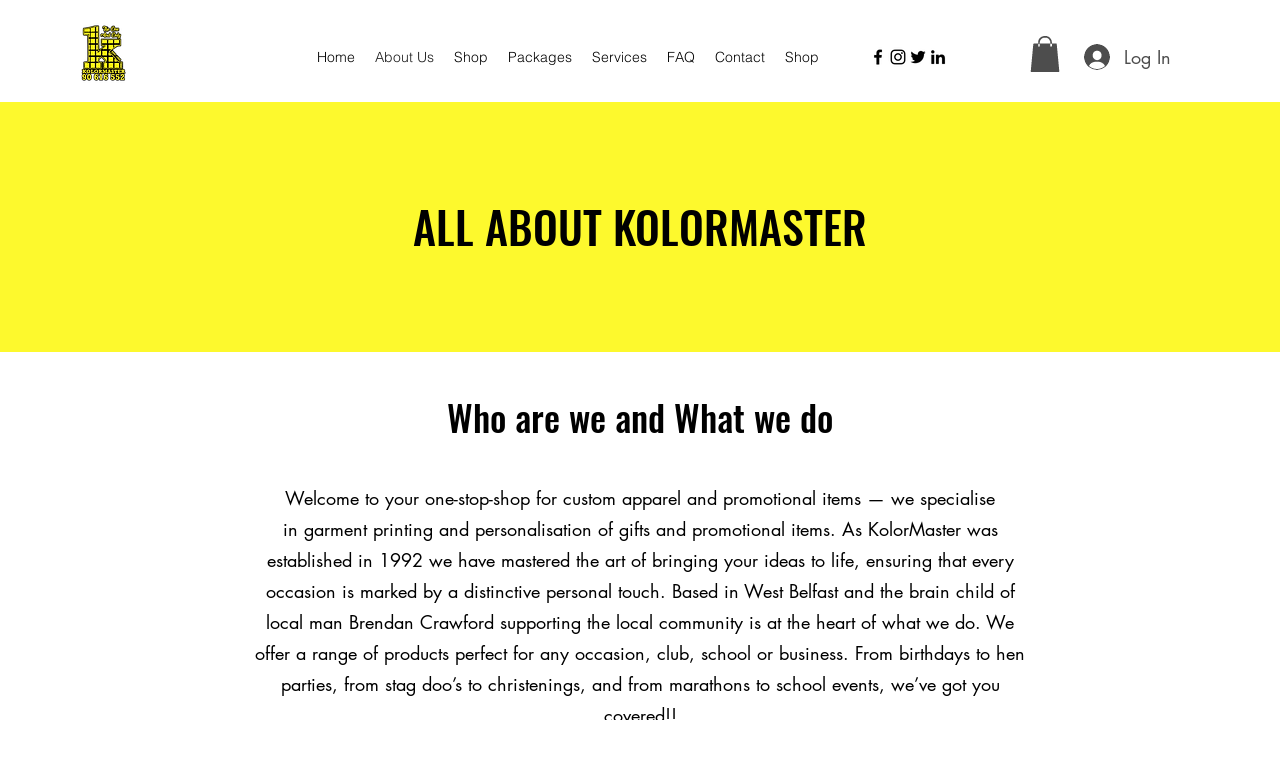

--- FILE ---
content_type: application/javascript
request_url: https://www.kolormasterbelfast.com/_partials/wix-thunderbolt/dist/clientWorker.5852dcbd.bundle.min.js
body_size: 157160
content:
!function(e,t){"object"==typeof exports&&"object"==typeof module?module.exports=t():"function"==typeof define&&define.amd?define([],t):"object"==typeof exports?exports.clientWorker=t():e.clientWorker=t()}(self,()=>(()=>{var __webpack_modules__={8:function(e,t,r){"use strict";var n=this&&this.__createBinding||(Object.create?function(e,t,r,n){void 0===n&&(n=r);var o=Object.getOwnPropertyDescriptor(t,r);o&&!("get"in o?!t.__esModule:o.writable||o.configurable)||(o={enumerable:!0,get:function(){return t[r]}}),Object.defineProperty(e,n,o)}:function(e,t,r,n){void 0===n&&(n=r),e[n]=t[r]}),o=this&&this.__exportStar||function(e,t){for(var r in e)"default"===r||Object.prototype.hasOwnProperty.call(t,r)||n(t,e,r)};Object.defineProperty(t,"__esModule",{value:!0}),o(r(6225),t)},524:(e,t,r)=>{"use strict";var n=r(53846),o=r(32083),i=r(7954),s=i.dataFixerParamNames,a=i.reservedParamNames,c=i.pageModuleParamNames;e.exports={createValidator:n,promisifiedValidator:o,dataFixerParamNames:s,reservedParamNames:a,pageModuleParamNames:c}},1025:(e,t,r)=>{"use strict";Object.defineProperty(t,"__esModule",{value:!0}),t.SiteMembersDefinition=void 0;const n=r(19804);t.SiteMembersDefinition=(0,n.defineStaticService)("@wix/viewer-service-site-members")},1369:function(e,t,r){var n;/*! https://mths.be/base64 v1.0.0 by @mathias | MIT license */e=r.nmd(e),function(){var o=t,i=(e&&e.exports,"object"==typeof r.g&&r.g);i.global!==i&&i.window;var s=function(e){this.message=e};(s.prototype=new Error).name="InvalidCharacterError";var a=function(e){throw new s(e)},c="ABCDEFGHIJKLMNOPQRSTUVWXYZabcdefghijklmnopqrstuvwxyz0123456789+/",u=/[\t\n\f\r ]/g,l={encode:function(e){e=String(e),/[^\0-\xFF]/.test(e)&&a("The string to be encoded contains characters outside of the Latin1 range.");for(var t,r,n,o,i=e.length%3,s="",u=-1,l=e.length-i;++u<l;)t=e.charCodeAt(u)<<16,r=e.charCodeAt(++u)<<8,n=e.charCodeAt(++u),s+=c.charAt((o=t+r+n)>>18&63)+c.charAt(o>>12&63)+c.charAt(o>>6&63)+c.charAt(63&o);return 2==i?(t=e.charCodeAt(u)<<8,r=e.charCodeAt(++u),s+=c.charAt((o=t+r)>>10)+c.charAt(o>>4&63)+c.charAt(o<<2&63)+"="):1==i&&(o=e.charCodeAt(u),s+=c.charAt(o>>2)+c.charAt(o<<4&63)+"=="),s},decode:function(e){var t=(e=String(e).replace(u,"")).length;t%4==0&&(t=(e=e.replace(/==?$/,"")).length),(t%4==1||/[^+a-zA-Z0-9/]/.test(e))&&a("Invalid character: the string to be decoded is not correctly encoded.");for(var r,n,o=0,i="",s=-1;++s<t;)n=c.indexOf(e.charAt(s)),r=o%4?64*r+n:n,o++%4&&(i+=String.fromCharCode(255&r>>(-2*o&6)));return i},version:"1.0.0"};void 0===(n=function(){return l}.call(t,r,t,e))||(e.exports=n)}()},1469:(e,t,r)=>{"use strict";r.d(t,{C:()=>ke,V:()=>Pe});var n=r(36111);const o=(e,t)=>{const r=t?t.prototype:Object.getPrototypeOf(e),n=Object.getOwnPropertyNames(r);for(const t of n)"constructor"!==t&&"function"==typeof r[t]&&(e[t]=r[t].bind(e))},i={randomUUID:"undefined"!=typeof crypto&&crypto.randomUUID&&crypto.randomUUID.bind(crypto)};let s;const a=new Uint8Array(16);function c(){if(!s&&(s="undefined"!=typeof crypto&&crypto.getRandomValues&&crypto.getRandomValues.bind(crypto),!s))throw new Error("crypto.getRandomValues() not supported. See https://github.com/uuidjs/uuid#getrandomvalues-not-supported");return s(a)}const u=[];for(let e=0;e<256;++e)u.push((e+256).toString(16).slice(1));function l(e,t=0){return u[e[t+0]]+u[e[t+1]]+u[e[t+2]]+u[e[t+3]]+"-"+u[e[t+4]]+u[e[t+5]]+"-"+u[e[t+6]]+u[e[t+7]]+"-"+u[e[t+8]]+u[e[t+9]]+"-"+u[e[t+10]]+u[e[t+11]]+u[e[t+12]]+u[e[t+13]]+u[e[t+14]]+u[e[t+15]]}const d=function(e,t,r){if(i.randomUUID&&!t&&!e)return i.randomUUID();const n=(e=e||{}).random||(e.rng||c)();if(n[6]=15&n[6]|64,n[8]=63&n[8]|128,t){r=r||0;for(let e=0;e<16;++e)t[r+e]=n[e];return t}return l(n)};class p{constructor(){this.transactionStartTimes={},this.phaseStartTimes={}}createKey(...e){return e.filter(e=>!!e).join(" | ")}markTransactionStart(e,t,r,n){const o=this.createKey(e,t,r,n);this.transactionStartTimes[o]=Date.now()}markTransactionFinish(e,t,r,n){const o=this.createKey(e,t,r,n),i=Date.now(),s=this.transactionStartTimes[o]||i,a=Math.round(i-s);return this.transactionStartTimes[o]=0,a}markPhaseStart(e,t,r){const n=this.createKey(e,t,r);this.phaseStartTimes[n]=Date.now()}markPhaseFinish(e,t,r){const n=this.createKey(e,t,r),o=Date.now(),i=this.phaseStartTimes[n]||o,s=Math.round(o-i);return this.phaseStartTimes[n]=0,s}}const f=()=>new p;class h{constructor(){this.sessionId="",this.reporter=null,this.batchQueue=null,this.durationTracker=f(),this.state=new Map,this.sessionStart=Date.now()}getSessionId(){return this.sessionId=this.sessionId||d(),this.sessionId}setSessionId(e){this.sessionId=e}getSessionTime(){return Date.now()-this.sessionStart}getReporter(){return this.reporter}setReporter(e){this.reporter=e}initBatchQueue(e){this.batchQueue=this.batchQueue??e}getBatchQueue(){return this.batchQueue}getDurationTracker(){return this.durationTracker}getStateValue(e){return this.state.get(e)}setStateValue(e,t){this.state.set(e,t)}clearState(){this.state.clear(),this.durationTracker=f()}}const m=()=>new h,g=function(){for(var e=arguments.length,t=new Array(e),r=0;r<e;r++)t[r]=arguments[r];return t.reduce((e,t)=>Object.entries(t??{}).reduce((e,t)=>{let[r,n]=t;return void 0===e[r]&&void 0!==n&&(e[r]=n),e},e),{})},v=function(e){for(var t=arguments.length,r=new Array(t>1?t-1:0),n=1;n<t;n++)r[n-1]=arguments[n];const o=function(){for(var e=arguments.length,t=new Array(e),r=0;r<e;r++)t[r]=arguments[r];return[...new Set(t.flat()).values()]}(...r.map(e=>Object.keys(e??{}))),i=[e,...r];return o.reduce((e,t)=>{const r=i.map(e=>null==e?void 0:e[t]),n=g(...r);var o;Object.values(n).filter(e=>void 0!==e).length>0?(e=e??{})[t]=n:null==(o=e)||delete o[t];return e},e?{...e}:e)};var y=r(75967);class b{constructor(e,t){this.baseClient=e,this.options=t,o(this)}reportError(e,t){this.baseClient.reportError(e,t,this.options)}addBreadcrumb(e){this.baseClient.addBreadcrumb(e)}}class _{constructor(e){this.baseClient=e,o(this)}info(e,t){this.baseClient.log(y.$b.Info,e,t)}warn(e,t){this.baseClient.log(y.$b.Warn,e,t)}error(e,t){this.baseClient.log(y.$b.Error,e,t)}debug(e,t){this.baseClient.log(y.$b.Debug,e,t)}}class S{constructor(e,t,r){if(this.baseClient=e,this.name=t,this.options=r,!(e=>!Object.values(y.tq).includes(e))(t))throw new Error(`"${t}" is an internal transaction and can't be used`);this.baseClient=e,o(this)}start(e,t){return this.baseClient.reportTransactionStart(this.name,g(t,this.options),e)}finish(e,t){return this.baseClient.reportTransactionFinish(this.name,g(t,this.options),e)}}class w{constructor(e){let{baseClient:t}=e;(0,n.A)(this,"baseClient",void 0),this.baseClient=t,o(this)}transaction(e,t){return new S(this.baseClient,e,t)}errorMonitor(e){return new b(this.baseClient,e)}logger(){return new _(this.baseClient)}}let E=function(e){return e[e.afterCreateClientForComponent=0]="afterCreateClientForComponent",e[e.beforeReport=1]="beforeReport",e[e.beforeReportTransactionStart=2]="beforeReportTransactionStart",e[e.afterReportTransactionStart=3]="afterReportTransactionStart",e[e.beforeReportTransactionFinish=4]="beforeReportTransactionFinish",e[e.afterReportTransactionFinish=5]="afterReportTransactionFinish",e[e.beforeReportPhaseStart=6]="beforeReportPhaseStart",e[e.afterReportPhaseStart=7]="afterReportPhaseStart",e[e.beforeReportPhaseFinish=8]="beforeReportPhaseFinish",e[e.afterReportPhaseFinish=9]="afterReportPhaseFinish",e[e.beforeReportError=10]="beforeReportError",e[e.afterReportError=11]="afterReportError",e[e.beforeAddBreadcrumb=12]="beforeAddBreadcrumb",e[e.afterAddBreadcrumb=13]="afterAddBreadcrumb",e[e.beforeReportLog=14]="beforeReportLog",e[e.afterReportLog=15]="afterReportLog",e[e.beforeUnhandledError=16]="beforeUnhandledError",e}({});class C{constructor(){(0,n.A)(this,"subscribers",{})}tap(e,t){this.subscribers[e]=this.subscribers[e]||[],this.subscribers[e].push(t)}invoke(e){const t=this.subscribers[e];if(!t)return!0;for(var r=arguments.length,n=new Array(r>1?r-1:0),o=1;o<r;o++)n[o-1]=arguments[o];for(const e of t)if(!1===e(...n))return!1;return!0}}class I{constructor(e,t){this.name=e,this.baseClient=t,this.baseClient=t,o(this)}start(e){return this.baseClient.reportPhaseStart(this.name,e)}finish(e){return this.baseClient.reportPhaseFinish(this.name,e)}}class O{constructor(e){let{hooksManager:t,baseClient:r}=e;(0,n.A)(this,"baseClient",void 0),(0,n.A)(this,"hooksManager",void 0),this.baseClient=r,this.hooksManager=t,o(this)}onUnhandledError(e){this.hooksManager.tap(E.beforeUnhandledError,e)}reportLoadStart(e,t){const{ComponentLoad:r}=y.tq;return this.baseClient.reportTransactionStart(r,t,e)}reportLoadFinish(e,t){const{ComponentLoad:r}=y.tq;return this.baseClient.reportTransactionFinish(r,t,e)}phase(e){return new I(e,this.baseClient)}transaction(e,t){return new S(this.baseClient,e,t)}errorMonitor(e){return new b(this.baseClient,e)}logger(){return new _(this.baseClient)}createClientForComponent(){const e=new w({baseClient:this.baseClient});return this.hooksManager.invoke(E.afterCreateClientForComponent,e),e}}const x=e=>{var t;if(!(e instanceof Error))return{};const r=x(e.cause),n=e;return g(r,{isWixHttpError:n.isWixHttpError,requestId:(null==(t=n.response)||null==(t=t.headers)?void 0:t["x-wix-request-id"])??n.requestId})},A=e=>g(x(e),{isWixHttpError:!1,requestId:""}),P=32768,k=864e5,T=e=>{const{errorStack:t,sessionTime:r}=e;if(t&&t.length>P){const r="...[truncated by Panorama client to 32kb]",n=t.substring(0,P-r.length);e={...e,errorStack:`${n}${r}`}}return r&&r>k&&(e={...e,sessionTime:k}),e},R=e=>({sessionId:e.getSessionId(),sessionTime:Math.round(e.getSessionTime())}),M=(e,t,r,n)=>{const{transactionName:o,transactionAction:i}=r,{sessionId:s,sessionTime:a}=R(e),c=y.$b.Info,u=`Panorama ${o} ${i}`;return T({...t,...r,sessionId:s,sessionTime:a,logLevel:c,requestId:"",message:u,data:n})},D=(e,t,r,n)=>{const o=y.tq.ComponentPhase,{phaseName:i,transactionAction:s}=r,{sessionId:a,sessionTime:c}=R(e),u=y.$b.Info,l=`Panorama ${i} phase ${s}`;return T({...t,...r,transactionName:o,sessionId:a,sessionTime:c,logLevel:u,requestId:"",message:l,data:n})};class N{constructor(e){var t=this;let{baseParams:r,globalConfig:o,reporter:i,hooksManager:s,data:a,isMuted:c}=e;(0,n.A)(this,"durationTracker",void 0),(0,n.A)(this,"baseParams",void 0),(0,n.A)(this,"globalConfig",void 0),(0,n.A)(this,"reporter",void 0),(0,n.A)(this,"hooksManager",void 0),(0,n.A)(this,"data",void 0),(0,n.A)(this,"isMuted",void 0),(0,n.A)(this,"getErrorMonitorDataWithDefaults",function(){for(var e=arguments.length,r=new Array(e),n=0;n<e;n++)r[n]=arguments[n];return t.data.addDataScope(r).getData()}),this.baseParams=r,this.globalConfig=o,this.reporter=i,this.hooksManager=s,this.data=a,this.isMuted=c,this.durationTracker="function"==typeof o.getDurationTracker?o.getDurationTracker():f()}report(e){if(this.isMuted())return;const t=this.globalConfig.getReporter(),r=this.hooksManager.invoke(E.beforeReport,e);"function"!=typeof t?r&&this.reporter(e):t(e)}reportTransactionStart(e,t,r){void 0===t&&(t={});const{id:n}=t,o=this.data.addDataScope(r).getData();if(!this.hooksManager.invoke(E.beforeReportTransactionStart,e,o))return;const{fullArtifactId:i,componentId:s}=this.baseParams;this.durationTracker.markTransactionStart(i,s,e,n);const a=M(this.globalConfig,this.baseParams,{transactionName:e,transactionAction:y.tW.Start},o);this.report(a),this.hooksManager.invoke(E.afterReportTransactionStart,e,a)}reportTransactionFinish(e,t,r){void 0===t&&(t={});const{id:n}=t,o=this.data.addDataScope(r).getData();if(!this.hooksManager.invoke(E.beforeReportTransactionFinish,e,o))return;const{fullArtifactId:i,componentId:s}=this.baseParams,a=this.durationTracker.markTransactionFinish(i,s,e,n),c=M(this.globalConfig,this.baseParams,{transactionName:e,transactionAction:y.tW.Finish,transactionDuration:a},o);this.report(c),this.hooksManager.invoke(E.afterReportTransactionFinish,e,c)}reportPhaseStart(e,t){const r=this.data.addDataScope(t).getData();if(!this.hooksManager.invoke(E.beforeReportPhaseStart,e,r))return;const{fullArtifactId:n,componentId:o}=this.baseParams;this.durationTracker.markPhaseStart(n,o,e);const i=D(this.globalConfig,this.baseParams,{phaseName:e,transactionAction:y.tW.Start},r);this.report(i),this.hooksManager.invoke(E.afterReportPhaseStart,e,i)}reportPhaseFinish(e,t){const r=this.data.addDataScope(t).getData();if(!this.hooksManager.invoke(E.beforeReportPhaseFinish,e,r))return;const{fullArtifactId:n,componentId:o}=this.baseParams,i=this.durationTracker.markPhaseFinish(n,o,e),s=D(this.globalConfig,this.baseParams,{phaseName:e,transactionAction:y.tW.Finish,transactionDuration:i},r);this.report(s),this.hooksManager.invoke(E.afterReportPhaseFinish,e,s)}reportError(e,t,r){if(!(e instanceof Error))return;if(t=this.data.addDataScope([t,null==r?void 0:r.data]).getData(),!this.hooksManager.invoke(E.beforeReportError,e,t,r))return;const n=((e,t,r,n)=>{const{sessionId:o,sessionTime:i}=R(e),{constructor:s,message:a,stack:c=""}=r,u=y.$b.Error,{requestId:l}=A(r);return T({...t,sessionId:o,sessionTime:i,logLevel:u,requestId:l,data:n,errorName:(null==n?void 0:n.errorName)??s.name,errorStack:c,message:a})})(this.globalConfig,this.baseParams,e,t);this.report(n),this.hooksManager.invoke(E.afterReportError,e,t,r)}addBreadcrumb(e){this.hooksManager.invoke(E.beforeAddBreadcrumb,e)&&this.hooksManager.invoke(E.afterAddBreadcrumb,e)}log(e,t,r){if(!t)return;const n=this.data.addDataScope(r).getData(),o={message:t,data:n,logLevel:e};if(!this.hooksManager.invoke(E.beforeReportLog,e,t,n))return;const i=((e,t,r)=>{const{sessionId:n,sessionTime:o}=R(e);return T({...t,...r,sessionId:n,sessionTime:o,requestId:""})})(this.globalConfig,this.baseParams,o);this.report(i),this.hooksManager.invoke(E.afterReportLog,e,t,n)}}class L{constructor(e){(0,n.A)(this,"data",void 0),this.data=e}getEntriesToDeepDefaults(e){if(e)return Object.fromEntries(Object.entries(e).filter(e=>{let[t]=e;return L.KEYS_TO_DEEP_DEFAULTS.includes(t)}))}addDataScope(e){const t=Array.isArray(e)?e:[e],r=v(...t.map(e=>this.getEntriesToDeepDefaults(e)),this.getEntriesToDeepDefaults(this.data));return new L(g(r,...t,this.data))}getData(){return this.data}}(0,n.A)(L,"KEYS_TO_DEEP_DEFAULTS",["tags","context"]);class j{constructor(e){this.options=e,(0,n.A)(this,"globalConfig",void 0),(0,n.A)(this,"reporter",()=>!0),(0,n.A)(this,"plugins",[]),(0,n.A)(this,"isMuted",!1),o(this)}withGlobalConfig(e){return this.globalConfig=e,this}withReporter(e){return this.reporter=e,this}setMuted(e){return this.isMuted=e,this}use(e){return this.plugins.push(e),this}client(e){void 0===e&&(e={});const{pluginParams:t}=e,r=this.globalConfig??m(),n=this.reporter,o=new C,i=g(e.baseParams,this.options.baseParams),s=new L(this.options.data).addDataScope(e.data),a=t??{},c=new N({baseParams:i,globalConfig:r,isMuted:()=>this.isMuted,reporter:n,hooksManager:o,data:s}),u=new O({baseClient:c,hooksManager:o});return this.plugins.forEach(e=>e({hooksManager:o,globalConfig:r,reporter:n,baseClient:c,baseParams:i,pluginParams:a})),u}}var U=r(63635);const F=[{scriptType:U.p.WIX_SERVICE,regex:()=>/\/services\/([^/]+)\/([^/]+)\//},{scriptType:U.p.WIX_APP,regex:()=>/apps\.wix\.com\/([^/]+)\//},{scriptType:U.p.WIX_CHAT,regex:()=>/unpkg-semver\/(wix-chatbot-widget)\//},{scriptType:U.p.BROWSER_EXTENSION,regex:()=>/^chrome-extension:/}],B=e=>{if(!e.module_metadata)return null;const{artifactId:t,fingerprint:r}=e.module_metadata;return{artifactId:t,artifactVersion:r,scriptType:U.p.WIX_CLI_APP}},$=e=>{const{filename:t,raw:r}=e,n=t??r;return n?F.reduce((e,t)=>{let{scriptType:r,regex:o}=t;if(!e){const t=o().exec(n);if(t){const[,n,o]=t;e={artifactId:n,artifactVersion:o,scriptType:r}}}return e},null):null},H=e=>{return"string"!=typeof e?"":(t=e.split("."),(Array.isArray(t)?t[t.length-1]:void 0)||"");var t},W=(e,t)=>e.artifactId===t.artifactId,q=e=>{if("undefined"==typeof window)return null;return new URLSearchParams(window.location.search).get(e)},V=e=>"true"===q(e);let G=function(e){return e.PRODUCTION="production",e.DEVELOPMENT="development",e.BOT="bot",e.INVALID_USER_AGENT="invalid_useragent",e.SLED="sled",e.SERVER="server",e.TEST="test",e}({});const Z=e=>{const t=H(e);if(!t)return!1;const r=q(`${t}-override`);if(r&&r.includes("localhost"))return!0;const n=(e=>{if("undefined"==typeof document)return null;const t=document.cookie.split(";").map(e=>e.trim()).find(e=>e.startsWith("wixStaticsVersions="));if(!t)return null;const r=t.split("=")[1].trim().split("|").find(t=>t.startsWith(`${e}#`));return r?r.split("#")[1]:null})(t);return!!n&&n.includes("localhost")};function z(){if("undefined"!=typeof WorkerGlobalScope&&self instanceof WorkerGlobalScope)return G.PRODUCTION;if("undefined"==typeof window)try{return"production"}catch{return G.SERVER}const{hostname:e}=window.location,{userAgent:t}=window.navigator,{cookie:r}=window.document,n=/(^|;)\s*automation\s*=\s*sled:/.test(r),o=/localhost|127\.0\.0\.1|::1|\.local|local\.wix\.com|^$/i.test(e),i=/Googlebot|AdsBot-Google-Mobile|bingbot|BingPreview|facebookexternalhit|Baiduspider|YandexBot/i.test(t),s=/BonEcho|NewsGator|SeaMonkey|iTunes|Epiphany|Konqueror|Sleipnir|IceWeasel/i.test(t);switch(!0){case n:return G.SLED;case o:return G.DEVELOPMENT;case i:return G.BOT;case s:return G.INVALID_USER_AGENT;default:return G.PRODUCTION}}const Y=(e,t,r,n,o)=>{const i=((e,t,r)=>["%c%s %c%s %c%s %c%s","color: #D39874","Panorama logger:","color: #CAB6D3",`${e}`,"color: #B3CAD8",`${t}`,"color: #A6C6DB",`${r}`])(t,r,n);e===y.$b.Info?console.info(...i):e===y.$b.Warn?console.warn(...i):e===y.$b.Error?console.error(...i):e===y.$b.Debug?console.debug(...i):console.log(...i),o&&Object.keys(o).length&&console.table(o)},K=[G.DEVELOPMENT,G.SLED],J=()=>e=>{let{hooksManager:t,baseParams:{fullArtifactId:r,componentId:n}}=e;const o=z(),i=Z(r),s=V("enablePanoramaLogs"),a=(K.includes(o)||i)&&!V("forcePanoramaReport"),c=a&&s;c&&Y(y.$b.Info,r,n,`Local mode detected${r?` for ${r}`:""}. Panorama will log reports in the console.`),t.tap(E.beforeReport,e=>{const{data:t,message:r,fullArtifactId:n,componentId:o,logLevel:i}=e;if(c&&Y(i,n,o,r||"",t),a)return!1})};let Q=function(e){return e.REROUTE="REROUTE",e.CONTINUE="CONTINUE",e.DROP="DROP",e}({}),X=function(e){return e.ERROR_IS_HANDLED="ERROR_IS_HANDLED",e.HANDLER_MATCH="HANDLER_MATCH",e.NO_ARTIFACTS_IN_STACKTRACE="NO_ARTIFACTS_IN_STACKTRACE",e.NO_REGISTERED_ARTIFACTS_IN_STACKTRACE="NO_REGISTERED_ARTIFACTS_IN_STACKTRACE",e.BLACKLISTED_SCRIPT_TYPE="BLACKLISTED_SCRIPT_TYPE",e.EXACT_REROUTE_MATCH="EXACT_REROUTE_MATCH",e.HANDLER_REROUTE_MATCH="HANDLER_REROUTE_MATCH",e.FALLBACK_REROUTE_MATCH="FALLBACK_REROUTE_MATCH",e}({});const ee="__panoramaData",te=[U.p.BROWSER_EXTENSION],re="sentryHubs",ne="sentryMainHub",oe="sentryGlobalHub",ie=e=>(e.getStateValue(re)||e.setStateValue(re,new Map),e.getStateValue(re)),se=e=>e.getStateValue(ne)??null,ae=e=>e.getStateValue(oe)??null,ce=(e,t)=>ie(t).get(e)??null,ue=e=>{const{artifactId:t,artifactVersion:r}=e;return`${t}@${r}`},le=e=>{if(!e)return[];const t=Object.values(e.getScope()??{}),r=["category","data","level","message","event_id","type"];try{for(const e of t){var n;if(Array.isArray(e)&&null!=(n=e[0])&&n.timestamp&&r.some(t=>{var r;return!(null==(r=e[0])||!r[t])}))return e}return[]}catch{return[]}},de=e=>{const t=[...le(ae(e)),...le(se(e))].map(e=>{let t;try{e.data&&(t=Object.entries(e.data).reduce((e,t)=>{let[r,n]=t;return e[r]=Array.isArray(n)?n.map(e=>null==e?void 0:e.toString()):null==n?void 0:n.toString(),e},{}))}catch{}return{...e,...t?{data:t}:{}}});return t.slice(Math.max(0,t.length-100))};function pe(e,t){const{category:r}=e,n=r&&("ui.click"===r||"ui.input"===r),o=t&&t.event&&t.event.target;if(n&&o){const t=o.closest("[data-hook]");if(t){const r=t.getAttribute("data-hook");e.message=o===t?`${e.message} [data-hook="${r}"]`:`${e.message} parent:[data-hook="${r}"]`}}return e}const fe=(e,t)=>(e.setContext(ee,{...t,exceptionType:(null==t?void 0:t.exceptionType)||U.K.HANDLED}),null!=t&&t.severity&&e.setLevel(t.severity),e),he=e=>{const{artifactData:t,stackTraceArtifactsData:r,panoramaData:n,globalConfig:o}=e,{exceptionType:i}=n;if(i===U.K.HANDLED)return{routingAction:Q.CONTINUE,routingActionReason:X.ERROR_IS_HANDLED};if(0===r.length)return{routingAction:Q.CONTINUE,routingActionReason:X.NO_ARTIFACTS_IN_STACKTRACE};if((e=>e.some(e=>{let{scriptType:t}=e;return te.includes(t)}))(r))return{routingAction:Q.DROP,routingActionReason:X.BLACKLISTED_SCRIPT_TYPE};if(!((e,t)=>t.length>0&&e.artifactId!==t[0].artifactId)(t,r))return{routingAction:Q.CONTINUE,routingActionReason:X.HANDLER_MATCH};const s=((e,t)=>{for(const r of e){const e=ce(r.artifactId,t);if(e)return{hub:e,artifactData:r}}return null})(r,o);if(!s)return{routingAction:Q.DROP,routingActionReason:X.NO_REGISTERED_ARTIFACTS_IN_STACKTRACE};const{hub:a,artifactData:c}=s;if(W(t,c))return{routingAction:Q.CONTINUE,routingActionReason:X.HANDLER_REROUTE_MATCH};const u=W(c,r[0])?X.EXACT_REROUTE_MATCH:X.FALLBACK_REROUTE_MATCH;return{routingAction:Q.REROUTE,routingActionReason:u,targetHub:a}},me=(e,t)=>{var r;const n=[],o=new Map,i=(null==(r=e.exception)||null==(r=r.values)||null==(r=r[0])||null==(r=r.stacktrace)?void 0:r.frames)||(e=>{if(!(e instanceof Error))return[];const{stack:t}=e;return(null==t?void 0:t.split("\n").map(e=>({raw:e})).reverse())||[]})(null==t?void 0:t.originalException);for(let e=i.length-1;e>=0;e--){const t=B(i[e])??$(i[e]);if(!t)continue;const{artifactId:r,artifactVersion:s}=t,a=r+s;o.has(a)||(o.set(a,!0),n.push(t))}return n},ge=(e,t,r)=>({hub:t(e),sentry:e,sentryBeforeSend:r}),ve=e=>e.load(),ye=e=>!!e.hub,be=e=>{const{artifactData:t,pluginParams:r,globalConfig:n}=e,{sentryTransport:o,sentryDsn:i,sentryEnvironment:s}=r;let a,{sentry:c}=r;if(!c||!i)return{hub:null};const u=e=>{a=e},l=e=>{const r=!e.makeFetchTransport,n=r||o?o:e.makeFetchTransport,c=r?void 0:e.defaultStackParser,u=r?[...e.defaultIntegrations]:[...e.getDefaultIntegrations({}),..."function"==typeof e.moduleMetadataIntegration?[e.moduleMetadataIntegration()]:[]];return new e.Hub(new e.BrowserClient({dsn:i,environment:s??z(),release:ue(t),transport:n,stackParser:c,integrations:u,normalizeDepth:4,beforeBreadcrumb:pe,beforeSend:(e,t)=>"function"==typeof a?a(e,t):e,debug:!0}))};return c=n.getStateValue("sentryResolved")??c,c.BrowserClient?ge(c,l,u):((e,t,r,n)=>{let o;const i=new Promise(e=>{o=e}),s={load:()=>(e.getStateValue("sentryLazyLoaderTriggered")||(e.setStateValue("sentryLazyLoaderTriggered",!0),t.forceLoad()),i),wait:()=>i,sentryBeforeSend:n};return t.onLoad(t=>{e.setStateValue("sentryResolved",t),o(Object.assign(s,ge(t,r,n)))}),s})(n,c,l,u)},_e=(e,t)=>{const{artifactData:r,baseParams:n,pluginParams:o,globalConfig:i}=t,{fullArtifactId:s,componentId:a,uuid:c,msid:u}=n,{sentryDsn:l,sentryMain:d}=o,{artifactId:p}=r,f=e=>{const{hub:t,sentry:r}=e;if(t.setUser({id:c??""}),t.setTags({fullArtifactId:s,componentId:a,msid:u,sessionId:i.getSessionId()}),!se(i)&&d){if(!ae(i)){const e=r.getCurrentHub();e.getClient()&&((e,t)=>{t.setStateValue(oe,e)})(e,i)}r.makeMain(t),((e,t)=>{t.setStateValue(ne,e)})(t,i)}((e,t,r)=>{ie(r).set(t,e)})(t,p,i),((e,t,r)=>{ie(r).set(t,e)})(t,l,i)};ye(e)?f(e):(e=>e.wait())(e).then(f)},Se=(e,t)=>{const{artifactData:r,pluginParams:n,baseClient:o,globalConfig:i,hooksManager:s}=t,{sentryBeforeSend:a}=e,c=(e=>(t,r)=>{if(!(t instanceof Error))return;const n={...r};delete n.originalErrorName;try{e.reportError(t,n)}catch(t){(e=>(t,r,n)=>{try{e.log(t,r,n)}catch(e){}})(e)(y.$b.Error,"[panorama-sentry-plugin] Failed to report error to Panorama",{...n,error:null==t?void 0:t.toString()})}})(o);a((e,t)=>{const a=((e,t)=>{if(!(t instanceof Error)){const r=new Error("string"==typeof t?t:e.message);return delete r.stack,r}return t})(e,null==t?void 0:t.originalException);if((e=>{var t;return!(null!=(t=e.contexts)&&t[ee])})(e)&&!s.invoke(E.beforeUnhandledError,a))return null;const u=me(e,t);let l=(e=>{var t;let r={};return null!=(t=e.contexts)&&t[ee]&&(r={...r,...e.contexts[ee]},delete e.contexts[ee]),r.exceptionType=r.exceptionType||U.K.UNHANDLED,r})(e);const{routingAction:d}=l;let p=!1,f=!1;if(d===Q.REROUTE)p=!0,f=!0;else{const{routingAction:t,routingActionReason:n,targetHub:o}=he({artifactData:r,stackTraceArtifactsData:u,panoramaData:l,globalConfig:i});switch(l={...l,routingAction:t,routingActionReason:n},t){case Q.REROUTE:p=!1,f=!1,o.withScope(t=>{var n;fe(t,{...l,originalHandler:r,originalErrorName:null==(n=e.exception)||null==(n=n.values)||null==(n=n[0])?void 0:n.type}),o.captureException((e=>{const{message:t,stack:r,cause:n}=e;return Object.assign(Object.create(Object.getPrototypeOf(e)),{name:`${Date.now()+Math.random()}`,message:t,stack:r,cause:n})})(a))});break;case Q.CONTINUE:p=!0,f=!0;break;case Q.DROP:p=!0,f=!1}}return p&&(l=((e,t,r)=>{let{stackTraceArtifactsData:n}=r;return{...e,externalId:t.event_id,environment:e.environment??t.environment,stackTraceArtifacts:n}})(l,e,{stackTraceArtifactsData:u}),c(a,l)),f?(n.sentryGetReleaseFromStacktrace&&(e=((e,t,r)=>{const n=((e,t)=>{for(const r of t){const{artifactId:t}=r;if(t===e.artifactId)return r}return null})(t,r);if(!n)return e;const o=ue(n);return{...e,release:o}})(e,r,u)),e=((e,t)=>({...e,breadcrumbs:de(t)}))(e,i),e=((e,t,r)=>{var n;const o=r.getErrorMonitorDataWithDefaults({tags:{exceptionType:t.exceptionType}},{tags:t.tags,context:t.context,environment:t.environment},{tags:e.tags,context:e.contexts,environment:e.environment});return e={...e,tags:null==o?void 0:o.tags,contexts:null==o?void 0:o.context,environment:null==o?void 0:o.environment},t.originalErrorName&&null!=(n=e.exception)&&null!=(n=n.values)&&n[0]&&(e.exception.values[0].type=t.originalErrorName),e})(e,l,o),e=((e,t)=>{const{requestId:r}=A(t);return{...e,tags:{...e.tags,...r?{requestId:r}:{}}}})(e,a),e):null}),s.tap(E.beforeReportError,(t,r,n)=>{if(null!=r&&r.externalId)return;const o=e=>{let o=e.hub;const{sentryLookupDsn:s,sentryEnvironment:a}=(null==n?void 0:n.pluginParams)??{};if(s){const e=((e,t)=>ie(t).get(e)??null)(s,i);e&&(o=e)}o.withScope(e=>{fe(e,g(r,{environment:a})),o.captureException(t)})};return ye(e)?o(e):ve(e).then(o),!1}),s.tap(E.beforeAddBreadcrumb,t=>{const r=()=>{const e=ae(i)??se(i);null==e||e.addBreadcrumb(t)};ye(e)?r():ve(e).then(r)})},we=function(e){return void 0===e&&(e={}),t=>{let{baseParams:r,pluginParams:n,baseClient:o,hooksManager:i,globalConfig:s}=t;n=g(n,e);const a=(e=>{const{fullArtifactId:t,artifactVersion:r}=e;return{artifactId:H(t),artifactVersion:r,scriptType:U.p.WIX_SERVICE}})(r),c=be({artifactData:a,pluginParams:n,globalConfig:s});(e=>null===e.hub)(c)||(_e(c,{artifactData:a,baseParams:r,pluginParams:n,globalConfig:s}),Se(c,{artifactData:a,pluginParams:n,baseClient:o,hooksManager:i,globalConfig:s}))}};var Ee=r(51444),Ce=r.n(Ee);class Ie{constructor(e){this.options=e,(0,n.A)(this,"queue",[]),(0,n.A)(this,"flushThrottled",void 0),this.flushThrottled=Ce()(()=>this.flush(),e.throttleDuration,{leading:!1})}flush(){const e=this.queue.splice(0);this.options.flushHandler(e)}enqueue(e){this.queue.push(e),this.queue.length===this.options.maxBatchSize?(this.flushThrottled.cancel(),this.flush()):this.flushThrottled()}}const Oe=100,xe=["dataCenter","isCached","isRollout","isDacRollout","isSavRollout","isHeadless","isSsr"],Ae=(e,t)=>r=>{try{const n=Array.isArray(r)?r:[r],o=JSON.stringify({messages:n}),i={method:"POST",body:o};if(t)return t(e,i).catch(e=>{console.error(e)}),!0;const s=navigator.sendBeacon(e,o);return s||(fetch(e,i),((e,t)=>{var r,n;const o=new URL("https://frog.wix.com/panorama"),i=e.length,s=t.length,a=e.map(e=>{let{logLevel:t,fullArtifactId:r,componentId:n,message:o}=e;return[t,r,n,o].join("|")}).join(",");[["src",11],["evid",114700],["sessionId",null==(r=e[0])?void 0:r.sessionId],["platform",null==(n=e[0])?void 0:n.platform],["batchLength",i],["batchSize",s],["batchItems",a],["_",Date.now()]].forEach(e=>{let[t,r]=e;return o.searchParams.set(t,(r??"").toString())}),(new Image).src=o.toString()})(n,o),!0)}catch(e){return console.error(e),!1}},Pe=e=>{const{baseParams:t,pluginParams:r,pageParams:n,data:o,reporterOptions:i}=e,{useBatch:s=!0,sentry:a,sentryDsn:c,sentryMain:u,sentryEnvironment:l,sentryTransport:d}=r??{},{fetchFn:p}=i??{},f=function(e){return void 0===e&&(e={}),new j(e)}({baseParams:t,data:o}).use(function(e){return void 0===e&&(e={}),t=>{let{hooksManager:r}=t;const{pageUrl:n}=e;r.tap(E.beforeReport,e=>{(n||"undefined"!=typeof window)&&(e.httpReferrer=n??window.location.href)})}}(n)).use((h=xe,e=>{let{hooksManager:t}=e;t.tap(E.beforeReport,e=>{h.forEach(t=>{const{data:r}=e;r&&void 0!==r[t]&&(e[t]=r[t],r[t]=void 0)})})})).use(J()).use(we({sentry:a,sentryDsn:c,sentryMain:u,sentryEnvironment:l,sentryTransport:d})).withReporter(Ae("https://panorama.wixapps.net/api/v1/bulklog",p));var h;return s&&f.use(function(e,t){return void 0===t&&(t={}),r=>{let{hooksManager:n,globalConfig:o,reporter:i}=r;if(o.getReporter())return;const{maxBatchSize:s=Oe}=t;o.initBatchQueue(new Ie({throttleDuration:e,maxBatchSize:s,flushHandler:i})),n.tap(E.beforeReport,e=>(o.getBatchQueue().enqueue(e),!1))}}(300)),f.use=void 0,f},ke=()=>m()},2365:e=>{"use strict";function t(e){return t="function"==typeof Symbol&&"symbol"==typeof Symbol.iterator?function(e){return typeof e}:function(e){return e&&"function"==typeof Symbol&&e.constructor===Symbol&&e!==Symbol.prototype?"symbol":typeof e},t(e)}function r(e,t){for(var r=0;r<t.length;r++){var n=t[r];n.enumerable=n.enumerable||!1,n.configurable=!0,"value"in n&&(n.writable=!0),Object.defineProperty(e,o(n.key),n)}}function n(e,t,n){return t&&r(e.prototype,t),n&&r(e,n),Object.defineProperty(e,"prototype",{writable:!1}),e}function o(e){var r=function(e,r){if("object"!=t(e)||!e)return e;var n=e[Symbol.toPrimitive];if(void 0!==n){var o=n.call(e,r||"default");if("object"!=t(o))return o;throw new TypeError("@@toPrimitive must return a primitive value.")}return("string"===r?String:Number)(e)}(e,"string");return"symbol"==t(r)?r:r+""}function i(e,t){if(!(e instanceof t))throw new TypeError("Cannot call a class as a function")}function s(e,r,n){return r=d(r),function(e,r){if(r&&("object"==t(r)||"function"==typeof r))return r;if(void 0!==r)throw new TypeError("Derived constructors may only return object or undefined");return function(e){if(void 0===e)throw new ReferenceError("this hasn't been initialised - super() hasn't been called");return e}(e)}(e,u()?Reflect.construct(r,n||[],d(e).constructor):r.apply(e,n))}function a(e,t){if("function"!=typeof t&&null!==t)throw new TypeError("Super expression must either be null or a function");e.prototype=Object.create(t&&t.prototype,{constructor:{value:e,writable:!0,configurable:!0}}),Object.defineProperty(e,"prototype",{writable:!1}),t&&l(e,t)}function c(e){var t="function"==typeof Map?new Map:void 0;return c=function(e){if(null===e||!function(e){try{return-1!==Function.toString.call(e).indexOf("[native code]")}catch(t){return"function"==typeof e}}(e))return e;if("function"!=typeof e)throw new TypeError("Super expression must either be null or a function");if(void 0!==t){if(t.has(e))return t.get(e);t.set(e,r)}function r(){return function(e,t,r){if(u())return Reflect.construct.apply(null,arguments);var n=[null];n.push.apply(n,t);var o=new(e.bind.apply(e,n));return r&&l(o,r.prototype),o}(e,arguments,d(this).constructor)}return r.prototype=Object.create(e.prototype,{constructor:{value:r,enumerable:!1,writable:!0,configurable:!0}}),l(r,e)},c(e)}function u(){try{var e=!Boolean.prototype.valueOf.call(Reflect.construct(Boolean,[],function(){}))}catch(e){}return(u=function(){return!!e})()}function l(e,t){return l=Object.setPrototypeOf?Object.setPrototypeOf.bind():function(e,t){return e.__proto__=t,e},l(e,t)}function d(e){return d=Object.setPrototypeOf?Object.getPrototypeOf.bind():function(e){return e.__proto__||Object.getPrototypeOf(e)},d(e)}var p=function(e){function t(e,r){var n;return i(this,t),(n=s(this,t,[1===r.length?"".concat(r," is a ").concat(e,"."):"[".concat(r,"] are ").concat(e,"s.")])).name=n.constructor.name,n}return a(t,e),n(t)}(c(Error)),f=function(e){function t(e){return i(this,t),s(this,t,["Missing params - {".concat(e,"}")])}return a(t,e),n(t)}(c(Error)),h=function(e){function t(e){return i(this,t),s(this,t,["The passed module - ".concat(e," is invalid")])}return a(t,e),n(t)}(c(Error)),m=function(e){function t(e){return i(this,t),s(this,t,["The passed page - ".concat(e," is invalid")])}return a(t,e),n(t)}(c(Error)),g=function(e){function t(e){return i(this,t),s(this,t,["The passed id - ".concat(e," is invalid")])}return a(t,e),n(t)}(c(Error)),v=function(e){function t(e){return i(this,t),s(this,t,["The passed version - ".concat(e," is invalid")])}return a(t,e),n(t)}(c(Error)),y=function(e){function t(e){return i(this,t),s(this,t,["The passed revision - ".concat(e," is invalid")])}return a(t,e),n(t)}(c(Error)),b=function(e){function t(e){return i(this,t),s(this,t,["The passed contentType - ".concat(e," is invalid")])}return a(t,e),n(t)}(c(Error)),_=function(e){function t(e){return i(this,t),s(this,t,["The passed branch - ".concat(e," is invalid")])}return a(t,e),n(t)}(c(Error)),S=function(e){function t(e){return i(this,t),s(this,t,["The passed commonConfig - ".concat(e," is invalid")])}return a(t,e),n(t)}(c(Error));e.exports={ReservedParameterError:p,MissingMandatoryParamError:f,UnknownModuleError:h,InvalidPageError:m,InvalidIdError:g,InvalidVersionError:v,InvalidRevisionError:y,InvalidContentTypeError:b,InvalidBranchError:_,InvalidCommonConfigError:S}},3394:function(e,t,r){"use strict";var n=this&&this.__createBinding||(Object.create?function(e,t,r,n){void 0===n&&(n=r);var o=Object.getOwnPropertyDescriptor(t,r);o&&!("get"in o?!t.__esModule:o.writable||o.configurable)||(o={enumerable:!0,get:function(){return t[r]}}),Object.defineProperty(e,n,o)}:function(e,t,r,n){void 0===n&&(n=r),e[n]=t[r]}),o=this&&this.__exportStar||function(e,t){for(var r in e)"default"===r||Object.prototype.hasOwnProperty.call(t,r)||n(t,e,r)};Object.defineProperty(t,"__esModule",{value:!0}),o(r(28374),t),o(r(7795),t),o(r(97301),t),o(r(6391),t)},3803:(e,t,r)=>{var n=r(46015),o=r(26642),i=r(83572),s=Math.max,a=Math.min;e.exports=function(e,t,r){var c,u,l,d,p,f,h=0,m=!1,g=!1,v=!0;if("function"!=typeof e)throw new TypeError("Expected a function");function y(t){var r=c,n=u;return c=u=void 0,h=t,d=e.apply(n,r)}function b(e){var r=e-f;return void 0===f||r>=t||r<0||g&&e-h>=l}function _(){var e=o();if(b(e))return S(e);p=setTimeout(_,function(e){var r=t-(e-f);return g?a(r,l-(e-h)):r}(e))}function S(e){return p=void 0,v&&c?y(e):(c=u=void 0,d)}function w(){var e=o(),r=b(e);if(c=arguments,u=this,f=e,r){if(void 0===p)return function(e){return h=e,p=setTimeout(_,t),m?y(e):d}(f);if(g)return clearTimeout(p),p=setTimeout(_,t),y(f)}return void 0===p&&(p=setTimeout(_,t)),d}return t=i(t)||0,n(r)&&(m=!!r.leading,l=(g="maxWait"in r)?s(i(r.maxWait)||0,t):l,v="trailing"in r?!!r.trailing:v),w.cancel=function(){void 0!==p&&clearTimeout(p),h=0,c=f=u=p=void 0},w.flush=function(){return void 0===p?d:S(o())},w}},3964:(e,t,r)=>{"use strict";var n=Object.assign||function(e){for(var t=1;t<arguments.length;t++){var r=arguments[t];for(var n in r)Object.prototype.hasOwnProperty.call(r,n)&&(e[n]=r[n])}return e},o=function(){function e(e,t){for(var r=0;r<t.length;r++){var n=t[r];n.enumerable=n.enumerable||!1,n.configurable=!0,"value"in n&&(n.writable=!0),Object.defineProperty(e,n.key,n)}}return function(t,r,n){return r&&e(t.prototype,r),n&&e(t,n),t}}();var i=r(62372),s=r(88171),a=s.mapValues,c=s.filterValues,u=r(28755),l=r(59164),d=r(59752),p=r(8561),f=p.shouldMuteByCategory,h=p.shouldMuteNonEssentials,m=p.getPolicy,g=function(){function e(t,r){!function(e,t){if(!(e instanceof t))throw new TypeError("Cannot call a class as a function")}(this,e),this._publishers=t.publishers,this._validators=t.validators||[],this._defaults=t.defaults,this._ownDefaults={},this._events=t.events||{},this._context=r||{},this._defaultValueTimeout=t.defaultValueTimeout||5e3,this._defaultContinueOnFail=t.defaultContinueOnFail||!1,this._onPublisherFailHandler=t.onPublisherFailHandler||e._defaultPublisherFailHandler,this._isMuted=t.isMuted||function(){return!1},this._eventTransformer=t.eventTransformer||function(e){return e},this._payloadTransformer=t.payloadTransformer||function(e){return e},this._consentPolicyGetter=t.consentPolicyGetter||function(){return null},this._nonEssentialDefaults=t.nonEssentialDefaults||{},this._maxBatchSize=t.maxBatchSize||100,this._globalBatchQueue=t.globalBatchQueue}return o(e,[{key:"report",value:function(e){i.defined(e,"Data must be provided"),i.object(e,"Data must be an object");var t=e.src,r=e.evid,o=e.params,s=function(e,t){var r={};for(var n in e)t.indexOf(n)>=0||Object.prototype.hasOwnProperty.call(e,n)&&(r[n]=e[n]);return r}(e,["src","evid","params"]);return this.log(n({src:t,evid:r},o),s)}},{key:"log",value:function(e,t,r){var o=this;i.defined(e,"Event object or event key must be provided.");var s=this._extractEventAndContext(e,t,r),a=s.event,c=s.context,u=m(this._consentPolicyGetter),l=n({},this._context,c);if(this._isMuted()||f(u,l.category))return Promise.resolve();if(l.useBatch){var d=this._initQueue(l,u),p=function(e){var t=o._eventTransformer(e,l);return d.feed(t,l)};if(this._globalBatchQueue)return this._getDefaults(this._defaults).then(function(e){var t=n({},e,o._getDynamicNonEssentialDefaults(u),o._getStaticNonEssentialDefaults(u),a,o._getPolicyFields(u,l.category));return p(t)});var h=n({},this._getDynamicDefaults(this._defaults),this._getDynamicNonEssentialDefaults(u),a,this._getPolicyFields(u,l.category));return p(h)}return this._getDefaults(this._defaults).then(function(e){var t=Object.assign(e,o._getDynamicNonEssentialDefaults(u),o._getStaticNonEssentialDefaults(u),a,o._getPolicyFields(u,l.category));if(!(0===o._validators.length||o._validators.some(function(e){return e.match(t)&&(e.execute(t)||!0)})))throw new Error("No validator accepted the event. Source: "+t.src+" Evid: "+(t.evid||t.evtId));var r=o._eventTransformer(t,l);return r=o._payloadTransformer(r,l),o._send(r,l)})}},{key:"flush",value:function(){return this._queue?this._queue.flush():Promise.resolve()}},{key:"updateDefaults",value:function(e){return i.defined(e,"Defaults must be provided"),i.object(e,"Defaults must be an object"),Object.assign(this._ownDefaults,e),this}},{key:"_send",value:function(e){var t=this,r=arguments.length>1&&void 0!==arguments[1]?arguments[1]:{};return Promise.all(this._publishers.map(function(o){var i=n({},e);return Promise.resolve().then(function(){return o(i,r)}).catch(function(r){return t._onPublisherFailHandler(r,{publisherName:o.name,payload:e})})})).then(function(){})}},{key:"_extractEventAndContext",value:function(e,t,r){var o=void 0,s={};if("string"!=typeof e)o=e,s=t||s;else{if(!(o=this._events[e]))throw new i.AssertionError("Event with key '"+e+"' not found in event map.");t&&(o=n({},o,t),s=r||s)}return{event:o,context:s}}},{key:"_initQueue",value:function(e,t){var r=this;if(this._queue)return this._queue;this._queue=this._globalBatchQueue||new d;return this._queue.init({delayMs:!0===e.useBatch?300:e.useBatch,maxBatchSize:this._maxBatchSize,useThrottle:!!this._globalBatchQueue,optimizeBatch:!!this._globalBatchQueue},function(n){r._globalBatchQueue||(n.g=Object.assign(r._getStaticDefaults(r._defaults),r._getStaticNonEssentialDefaults(t)));var o=r._payloadTransformer(n,e);return r._send(o,e)}),this._queue}},{key:"_handleDefaultsError",value:function(e){return this._defaultContinueOnFail?(l.error(e),null):Promise.reject(e)}},{key:"_getDynamicNonEssentialDefaults",value:function(e){if(!h(e))return this._getDynamicDefaults(this._nonEssentialDefaults)}},{key:"_getStaticNonEssentialDefaults",value:function(e){if(!h(e))return this._getStaticDefaults(this._nonEssentialDefaults)}},{key:"_withOwnDefaults",value:function(e){return Object.assign({},e,this._ownDefaults)}},{key:"_getDynamicDefaults",value:function(e){e=this._withOwnDefaults(e);var t=c(e,function(e){return"function"==typeof e});return a(t,function(e){return e()})}},{key:"_getStaticDefaults",value:function(e){return e=this._withOwnDefaults(e),c(e,function(e){return"function"!=typeof e})}},{key:"_getDefaults",value:function(e){var t=this;if(!(e=this._withOwnDefaults(e)))return Promise.resolve({});var r=a(e,function(e,r){if("function"==typeof e)try{e=e()}catch(e){return t._handleDefaultsError(e)}return e&&"function"==typeof e.then?u.timedPromise(e,{message:"Cannot get default value '"+r+" for BI Event'",timeout:t._defaultValueTimeout}).catch(function(e){return t._handleDefaultsError(e)}):e});return u.allAsObject(r)}},{key:"_encodePolicyValue",value:function(e,t){return e?"boolean"==typeof e[t]?e[t]?1:0:e[t]:1}},{key:"_getPolicyFields",value:function(e,t){return{_isca:this._encodePolicyValue(e,"analytics"),_iscf:this._encodePolicyValue(e,"functional"),_ispd:e.__default?1:0,_ise:"essential"===t?1:0}}}],[{key:"_defaultPublisherFailHandler",value:function(e,t){return t.publisherName}}]),e}();e.exports=g},4606:(e,t,r)=>{"use strict";var n=function(){function e(e,t){for(var r=0;r<t.length;r++){var n=t[r];n.enumerable=n.enumerable||!1,n.configurable=!0,"value"in n&&(n.writable=!0),Object.defineProperty(e,n.key,n)}}return function(t,r,n){return r&&e(t.prototype,r),n&&e(t,n),t}}();var o=r(62372),i=function(){function e(){!function(e,t){if(!(e instanceof t))throw new TypeError("Cannot call a class as a function")}(this,e),this.reset()}return n(e,[{key:"reset",value:function(){this._handlers=[]}},{key:"onLoggerCreated",value:function(e){var t=this;return o.defined(e,"Handler must be provided."),o.func(e,"Handler must be a function."),this._handlers.push(e),function(){var r=t._handlers.indexOf(e);-1!==r&&t._handlers.splice(r,1)}}},{key:"notifyLoggerCreated",value:function(e){this._handlers.forEach(function(t){return t(e)})}}]),e}();e.exports={manager:new i,BiLoggerManager:i}},5573:(e,t,r)=>{"use strict";var n=r(34407);e.exports=function(e,t){n.forEach(e,function(r,n){n!==t&&n.toUpperCase()===t.toUpperCase()&&(e[t]=r,delete e[n])})}},6225:(e,t,r)=>{"use strict";Object.defineProperty(t,"__esModule",{value:!0}),t.implementStaticService=t.defineStaticService=void 0;const n=r(24150);t.defineStaticService=n.defineService,t.implementStaticService=n.implementService},6391:(e,t)=>{"use strict";Object.defineProperty(t,"__esModule",{value:!0})},6591:(e,t,r)=>{"use strict";r.d(t,{RR:()=>u,qr:()=>a});var n=r(65729),o=r.n(n);async function i(e,t){return new Promise((r,n)=>{"undefined"==typeof document&&n(`document is not defined when trying to load script tag: ${e}. Make sure this script is not loaded on SSR`);const o=document.createElement("script");o.src=e,t&&(o.type=t),o.onerror=n,o.onload=r,document.head.appendChild(o)})}async function s(e){return i(e)}function a(e){return new Promise((t,r)=>require([e],t,r))}const c=e=>({PM_RPC:`${e}/pm-rpc@3.0.3/build/pm-rpc.min.js`,REQUIRE_JS:`${e}/requirejs-bolt@2.3.6/requirejs.min.js`}),u=o().once(async(e,t="https://static.parastorage.com/unpkg")=>{await e.reactAndReactDOMLoaded,await s(c(t).REQUIRE_JS),e.define("lodash",[],()=>o()),e.define("_",[],()=>o()),e.define("reactDOM",[],()=>e.ReactDOM),e.define("react",[],()=>e.React),e.define("imageClientSDK",[],()=>e.__imageClientApi__.sdk),e.define("imageClientApi",[],()=>e.__imageClientApi__)})},7187:(e,t,r)=>{var n=r(37183).Symbol;e.exports=n},7795:(e,t)=>{"use strict";Object.defineProperty(t,"__esModule",{value:!0}),t.NotificationResult=t.ActionSheetResult=t.ActionType=t.ToastResult=t.ToastType=void 0,function(e){e.INFO="general",e.FAILURE="failure",e.SUCCESS="success",e.OFFLINE="offline"}(t.ToastType||(t.ToastType={})),function(e){e.PRESSED="pressed",e.DISMISSED="dismissed"}(t.ToastResult||(t.ToastResult={})),function(e){e.DEFAULT="default",e.PROMINENT="prominent",e.DESTRUCTIVE="destructive",e.CANCEL="cancel"}(t.ActionType||(t.ActionType={})),function(e){e.ACTION_SELECTED="actionSelected",e.DISMISSED="dismissed"}(t.ActionSheetResult||(t.ActionSheetResult={})),function(e){e.PRESSED="pressed",e.DISMISSED="dismissed"}(t.NotificationResult||(t.NotificationResult={}))},7897:(e,t,r)=>{"use strict";r.d(t,{d:()=>o,p:()=>n});const n=e=>{console.error(`Wix code SDK error: ${e}`)},o=e=>{console.warn(`Wix code SDK warning: ${e}`)}},7954:e=>{"use strict";var t;function r(e){return r="function"==typeof Symbol&&"symbol"==typeof Symbol.iterator?function(e){return typeof e}:function(e){return e&&"function"==typeof Symbol&&e.constructor===Symbol&&e!==Symbol.prototype?"symbol":typeof e},r(e)}function n(e,t,n){return(t=function(e){var t=function(e,t){if("object"!=r(e)||!e)return e;var n=e[Symbol.toPrimitive];if(void 0!==n){var o=n.call(e,t||"default");if("object"!=r(o))return o;throw new TypeError("@@toPrimitive must return a primitive value.")}return("string"===t?String:Number)(e)}(e,"string");return"symbol"==r(t)?t:t+""}(t))in e?Object.defineProperty(e,t,{value:n,enumerable:!0,configurable:!0,writable:!0}):e[t]=n,e}var o="isHttps",i="isUrlMigrated",s="metaSiteId",a="quickActionsMenuEnabled",c="siteId",u="pageId",l="pageCompId",d="dfVersion",p="module",f="moduleVersion",h="fileId",m="ck",g="dfCk",v=[m,g,d,"experiments",o,i,s,"mCk",u,l,a,"sharedCachePoc",c,"siteRevision","version","shouldDisableOneDoc"],y=(n(n(n(n(n(n(n(n(n(n(t={},m,m),g,g),d,d),o,o),i,i),s,s),u,[u,l]),l,[u,l]),a,a),c,c),n(n(t,f,[f,h]),h,[f,h])),b=[].concat(v,[p,f]),_=function(e,t){return function(r){return r===e||r===t}},S=[o,i,s,a,c,_(u,l),p,_(f,h),d],w=[o,i,s,a,c,p,_(f,h),d];e.exports={dataFixerParamNames:v,reservedParamNames:b,dataFixerMandatoryNonEmptyParams:y,mandatoryPageModuleRequestParams:S,mandatorySiteModuleRequestParams:w}},8479:(e,t,r)=>{"use strict";r.d(t,{$7:()=>n});const n="22bef345-3c5b-4c18-b782-74d4085112ff"},8561:e=>{"use strict";var t={functional:!0,analytics:!0,__default:!0},r=function(e){return!1===e.functional||!1===e.analytics};e.exports={shouldMuteNonEssentials:r,shouldMuteByCategory:function(e,t){return"essential"!==t&&("functional"===t||"analytics"===t?!1===e[t]:r(e))},getPolicy:function(e){return"function"==typeof e&&e()||t}}},8704:e=>{var t=Object.prototype.toString;e.exports=function(e){return t.call(e)}},9399:(e,t,r)=>{"use strict";Object.defineProperty(t,"__esModule",{value:!0}),t.ok=t.object=t.defined=void 0;var n=r(96374);t.defined=function(e,t){if(void 0===e)throw new n.AssertionError(t)};t.object=function(e,t){if(void 0!==e&&("object"!=typeof e||Array.isArray(e)||null===e))throw new n.AssertionError(t)};t.ok=function(e,t){if(!e)throw new n.AssertionError(t)}},10318:function(e,t,r){"use strict";var n=this&&this.__createBinding||(Object.create?function(e,t,r,n){void 0===n&&(n=r);var o=Object.getOwnPropertyDescriptor(t,r);o&&!("get"in o?!t.__esModule:o.writable||o.configurable)||(o={enumerable:!0,get:function(){return t[r]}}),Object.defineProperty(e,n,o)}:function(e,t,r,n){void 0===n&&(n=r),e[n]=t[r]}),o=this&&this.__exportStar||function(e,t){for(var r in e)"default"===r||Object.prototype.hasOwnProperty.call(t,r)||n(t,e,r)};Object.defineProperty(t,"__esModule",{value:!0}),o(r(81923),t)},10490:e=>{var t=function(e){"use strict";var t,r=Object.prototype,n=r.hasOwnProperty,o=Object.defineProperty||function(e,t,r){e[t]=r.value},i="function"==typeof Symbol?Symbol:{},s=i.iterator||"@@iterator",a=i.asyncIterator||"@@asyncIterator",c=i.toStringTag||"@@toStringTag";function u(e,t,r){return Object.defineProperty(e,t,{value:r,enumerable:!0,configurable:!0,writable:!0}),e[t]}try{u({},"")}catch(e){u=function(e,t,r){return e[t]=r}}function l(e,t,r,n){var i=t&&t.prototype instanceof v?t:v,s=Object.create(i.prototype),a=new k(n||[]);return o(s,"_invoke",{value:O(e,r,a)}),s}function d(e,t,r){try{return{type:"normal",arg:e.call(t,r)}}catch(e){return{type:"throw",arg:e}}}e.wrap=l;var p="suspendedStart",f="suspendedYield",h="executing",m="completed",g={};function v(){}function y(){}function b(){}var _={};u(_,s,function(){return this});var S=Object.getPrototypeOf,w=S&&S(S(T([])));w&&w!==r&&n.call(w,s)&&(_=w);var E=b.prototype=v.prototype=Object.create(_);function C(e){["next","throw","return"].forEach(function(t){u(e,t,function(e){return this._invoke(t,e)})})}function I(e,t){function r(o,i,s,a){var c=d(e[o],e,i);if("throw"!==c.type){var u=c.arg,l=u.value;return l&&"object"==typeof l&&n.call(l,"__await")?t.resolve(l.__await).then(function(e){r("next",e,s,a)},function(e){r("throw",e,s,a)}):t.resolve(l).then(function(e){u.value=e,s(u)},function(e){return r("throw",e,s,a)})}a(c.arg)}var i;o(this,"_invoke",{value:function(e,n){function o(){return new t(function(t,o){r(e,n,t,o)})}return i=i?i.then(o,o):o()}})}function O(e,r,n){var o=p;return function(i,s){if(o===h)throw new Error("Generator is already running");if(o===m){if("throw"===i)throw s;return{value:t,done:!0}}for(n.method=i,n.arg=s;;){var a=n.delegate;if(a){var c=x(a,n);if(c){if(c===g)continue;return c}}if("next"===n.method)n.sent=n._sent=n.arg;else if("throw"===n.method){if(o===p)throw o=m,n.arg;n.dispatchException(n.arg)}else"return"===n.method&&n.abrupt("return",n.arg);o=h;var u=d(e,r,n);if("normal"===u.type){if(o=n.done?m:f,u.arg===g)continue;return{value:u.arg,done:n.done}}"throw"===u.type&&(o=m,n.method="throw",n.arg=u.arg)}}}function x(e,r){var n=r.method,o=e.iterator[n];if(o===t)return r.delegate=null,"throw"===n&&e.iterator.return&&(r.method="return",r.arg=t,x(e,r),"throw"===r.method)||"return"!==n&&(r.method="throw",r.arg=new TypeError("The iterator does not provide a '"+n+"' method")),g;var i=d(o,e.iterator,r.arg);if("throw"===i.type)return r.method="throw",r.arg=i.arg,r.delegate=null,g;var s=i.arg;return s?s.done?(r[e.resultName]=s.value,r.next=e.nextLoc,"return"!==r.method&&(r.method="next",r.arg=t),r.delegate=null,g):s:(r.method="throw",r.arg=new TypeError("iterator result is not an object"),r.delegate=null,g)}function A(e){var t={tryLoc:e[0]};1 in e&&(t.catchLoc=e[1]),2 in e&&(t.finallyLoc=e[2],t.afterLoc=e[3]),this.tryEntries.push(t)}function P(e){var t=e.completion||{};t.type="normal",delete t.arg,e.completion=t}function k(e){this.tryEntries=[{tryLoc:"root"}],e.forEach(A,this),this.reset(!0)}function T(e){if(null!=e){var r=e[s];if(r)return r.call(e);if("function"==typeof e.next)return e;if(!isNaN(e.length)){var o=-1,i=function r(){for(;++o<e.length;)if(n.call(e,o))return r.value=e[o],r.done=!1,r;return r.value=t,r.done=!0,r};return i.next=i}}throw new TypeError(typeof e+" is not iterable")}return y.prototype=b,o(E,"constructor",{value:b,configurable:!0}),o(b,"constructor",{value:y,configurable:!0}),y.displayName=u(b,c,"GeneratorFunction"),e.isGeneratorFunction=function(e){var t="function"==typeof e&&e.constructor;return!!t&&(t===y||"GeneratorFunction"===(t.displayName||t.name))},e.mark=function(e){return Object.setPrototypeOf?Object.setPrototypeOf(e,b):(e.__proto__=b,u(e,c,"GeneratorFunction")),e.prototype=Object.create(E),e},e.awrap=function(e){return{__await:e}},C(I.prototype),u(I.prototype,a,function(){return this}),e.AsyncIterator=I,e.async=function(t,r,n,o,i){void 0===i&&(i=Promise);var s=new I(l(t,r,n,o),i);return e.isGeneratorFunction(r)?s:s.next().then(function(e){return e.done?e.value:s.next()})},C(E),u(E,c,"Generator"),u(E,s,function(){return this}),u(E,"toString",function(){return"[object Generator]"}),e.keys=function(e){var t=Object(e),r=[];for(var n in t)r.push(n);return r.reverse(),function e(){for(;r.length;){var n=r.pop();if(n in t)return e.value=n,e.done=!1,e}return e.done=!0,e}},e.values=T,k.prototype={constructor:k,reset:function(e){if(this.prev=0,this.next=0,this.sent=this._sent=t,this.done=!1,this.delegate=null,this.method="next",this.arg=t,this.tryEntries.forEach(P),!e)for(var r in this)"t"===r.charAt(0)&&n.call(this,r)&&!isNaN(+r.slice(1))&&(this[r]=t)},stop:function(){this.done=!0;var e=this.tryEntries[0].completion;if("throw"===e.type)throw e.arg;return this.rval},dispatchException:function(e){if(this.done)throw e;var r=this;function o(n,o){return a.type="throw",a.arg=e,r.next=n,o&&(r.method="next",r.arg=t),!!o}for(var i=this.tryEntries.length-1;i>=0;--i){var s=this.tryEntries[i],a=s.completion;if("root"===s.tryLoc)return o("end");if(s.tryLoc<=this.prev){var c=n.call(s,"catchLoc"),u=n.call(s,"finallyLoc");if(c&&u){if(this.prev<s.catchLoc)return o(s.catchLoc,!0);if(this.prev<s.finallyLoc)return o(s.finallyLoc)}else if(c){if(this.prev<s.catchLoc)return o(s.catchLoc,!0)}else{if(!u)throw new Error("try statement without catch or finally");if(this.prev<s.finallyLoc)return o(s.finallyLoc)}}}},abrupt:function(e,t){for(var r=this.tryEntries.length-1;r>=0;--r){var o=this.tryEntries[r];if(o.tryLoc<=this.prev&&n.call(o,"finallyLoc")&&this.prev<o.finallyLoc){var i=o;break}}i&&("break"===e||"continue"===e)&&i.tryLoc<=t&&t<=i.finallyLoc&&(i=null);var s=i?i.completion:{};return s.type=e,s.arg=t,i?(this.method="next",this.next=i.finallyLoc,g):this.complete(s)},complete:function(e,t){if("throw"===e.type)throw e.arg;return"break"===e.type||"continue"===e.type?this.next=e.arg:"return"===e.type?(this.rval=this.arg=e.arg,this.method="return",this.next="end"):"normal"===e.type&&t&&(this.next=t),g},finish:function(e){for(var t=this.tryEntries.length-1;t>=0;--t){var r=this.tryEntries[t];if(r.finallyLoc===e)return this.complete(r.completion,r.afterLoc),P(r),g}},catch:function(e){for(var t=this.tryEntries.length-1;t>=0;--t){var r=this.tryEntries[t];if(r.tryLoc===e){var n=r.completion;if("throw"===n.type){var o=n.arg;P(r)}return o}}throw new Error("illegal catch attempt")},delegateYield:function(e,r,n){return this.delegate={iterator:T(e),resultName:r,nextLoc:n},"next"===this.method&&(this.arg=t),g}},e}(e.exports);try{regeneratorRuntime=t}catch(e){"object"==typeof globalThis?globalThis.regeneratorRuntime=t:Function("r","regeneratorRuntime = r")(t)}},11451:e=>{"use strict";e.exports=function(e,t,r){var n=void 0;return function(){var o=this,i=arguments,s=r&&!n;clearTimeout(n),n=setTimeout(function(){n=null,r||e.apply(o,i)},t),s&&e.apply(o,i)}}},12555:e=>{function t(e,t){var r=(65535&e)+(65535&t);return(e>>16)+(t>>16)+(r>>16)<<16|65535&r}function r(e,r,n,o,i,s){return t((a=t(t(r,e),t(o,s)))<<(c=i)|a>>>32-c,n);var a,c}function n(e,t,n,o,i,s,a){return r(t&n|~t&o,e,t,i,s,a)}function o(e,t,n,o,i,s,a){return r(t&o|n&~o,e,t,i,s,a)}function i(e,t,n,o,i,s,a){return r(t^n^o,e,t,i,s,a)}function s(e,t,n,o,i,s,a){return r(n^(t|~o),e,t,i,s,a)}function a(e,r){var a,c,u,l,d;e[r>>5]|=128<<r%32,e[14+(r+64>>>9<<4)]=r;var p=1732584193,f=-271733879,h=-1732584194,m=271733878;for(a=0;a<e.length;a+=16)c=p,u=f,l=h,d=m,p=n(p,f,h,m,e[a],7,-680876936),m=n(m,p,f,h,e[a+1],12,-389564586),h=n(h,m,p,f,e[a+2],17,606105819),f=n(f,h,m,p,e[a+3],22,-1044525330),p=n(p,f,h,m,e[a+4],7,-176418897),m=n(m,p,f,h,e[a+5],12,1200080426),h=n(h,m,p,f,e[a+6],17,-1473231341),f=n(f,h,m,p,e[a+7],22,-45705983),p=n(p,f,h,m,e[a+8],7,1770035416),m=n(m,p,f,h,e[a+9],12,-1958414417),h=n(h,m,p,f,e[a+10],17,-42063),f=n(f,h,m,p,e[a+11],22,-1990404162),p=n(p,f,h,m,e[a+12],7,1804603682),m=n(m,p,f,h,e[a+13],12,-40341101),h=n(h,m,p,f,e[a+14],17,-1502002290),p=o(p,f=n(f,h,m,p,e[a+15],22,1236535329),h,m,e[a+1],5,-165796510),m=o(m,p,f,h,e[a+6],9,-1069501632),h=o(h,m,p,f,e[a+11],14,643717713),f=o(f,h,m,p,e[a],20,-373897302),p=o(p,f,h,m,e[a+5],5,-701558691),m=o(m,p,f,h,e[a+10],9,38016083),h=o(h,m,p,f,e[a+15],14,-660478335),f=o(f,h,m,p,e[a+4],20,-405537848),p=o(p,f,h,m,e[a+9],5,568446438),m=o(m,p,f,h,e[a+14],9,-1019803690),h=o(h,m,p,f,e[a+3],14,-187363961),f=o(f,h,m,p,e[a+8],20,1163531501),p=o(p,f,h,m,e[a+13],5,-1444681467),m=o(m,p,f,h,e[a+2],9,-51403784),h=o(h,m,p,f,e[a+7],14,1735328473),p=i(p,f=o(f,h,m,p,e[a+12],20,-1926607734),h,m,e[a+5],4,-378558),m=i(m,p,f,h,e[a+8],11,-2022574463),h=i(h,m,p,f,e[a+11],16,1839030562),f=i(f,h,m,p,e[a+14],23,-35309556),p=i(p,f,h,m,e[a+1],4,-1530992060),m=i(m,p,f,h,e[a+4],11,1272893353),h=i(h,m,p,f,e[a+7],16,-155497632),f=i(f,h,m,p,e[a+10],23,-1094730640),p=i(p,f,h,m,e[a+13],4,681279174),m=i(m,p,f,h,e[a],11,-358537222),h=i(h,m,p,f,e[a+3],16,-722521979),f=i(f,h,m,p,e[a+6],23,76029189),p=i(p,f,h,m,e[a+9],4,-640364487),m=i(m,p,f,h,e[a+12],11,-421815835),h=i(h,m,p,f,e[a+15],16,530742520),p=s(p,f=i(f,h,m,p,e[a+2],23,-995338651),h,m,e[a],6,-198630844),m=s(m,p,f,h,e[a+7],10,1126891415),h=s(h,m,p,f,e[a+14],15,-1416354905),f=s(f,h,m,p,e[a+5],21,-57434055),p=s(p,f,h,m,e[a+12],6,1700485571),m=s(m,p,f,h,e[a+3],10,-1894986606),h=s(h,m,p,f,e[a+10],15,-1051523),f=s(f,h,m,p,e[a+1],21,-2054922799),p=s(p,f,h,m,e[a+8],6,1873313359),m=s(m,p,f,h,e[a+15],10,-30611744),h=s(h,m,p,f,e[a+6],15,-1560198380),f=s(f,h,m,p,e[a+13],21,1309151649),p=s(p,f,h,m,e[a+4],6,-145523070),m=s(m,p,f,h,e[a+11],10,-1120210379),h=s(h,m,p,f,e[a+2],15,718787259),f=s(f,h,m,p,e[a+9],21,-343485551),p=t(p,c),f=t(f,u),h=t(h,l),m=t(m,d);return[p,f,h,m]}function c(e){var t,r="",n=32*e.length;for(t=0;t<n;t+=8)r+=String.fromCharCode(e[t>>5]>>>t%32&255);return r}function u(e){var t,r=[];for(r[(e.length>>2)-1]=void 0,t=0;t<r.length;t+=1)r[t]=0;var n=8*e.length;for(t=0;t<n;t+=8)r[t>>5]|=(255&e.charCodeAt(t/8))<<t%32;return r}function l(e){var t,r,n="0123456789abcdef",o="";for(r=0;r<e.length;r+=1)t=e.charCodeAt(r),o+=n.charAt(t>>>4&15)+n.charAt(15&t);return o}function d(e){return unescape(encodeURIComponent(e))}function p(e){return function(e){return c(a(u(e),8*e.length))}(d(e))}function f(e,t){return function(e,t){var r,n,o=u(e),i=[],s=[];for(i[15]=s[15]=void 0,o.length>16&&(o=a(o,8*e.length)),r=0;r<16;r+=1)i[r]=909522486^o[r],s[r]=1549556828^o[r];return n=a(i.concat(u(t)),512+8*t.length),c(a(s.concat(n),640))}(d(e),d(t))}e.exports=function(e,t,r){return t?r?f(t,e):l(f(t,e)):r?p(e):l(p(e))}},12960:(e,t,r)=>{"use strict";Object.defineProperty(t,"__esModule",{value:!0}),t.implementStaticService=t.defineStaticService=void 0;const n=r(24150);t.defineStaticService=n.defineService,t.implementStaticService=n.implementService},13990:(e,t,r)=>{"use strict";var n=r(7954).dataFixerMandatoryNonEmptyParams,o=function(e,t){return(r=e,Array.isArray(r)?r:[r]).reduce(function(e,r){return e&&(!(n=t[r])||"undefined"===n||"null"===n);var n},!0);var r};e.exports=function(){var e=arguments.length>0&&void 0!==arguments[0]?arguments[0]:n;return{getEmptyParams:function(t){return Object.keys(t).reduce(function(r,n){return function(t,r){var n=e[t];return n&&o(n,r)}(n,t)?r.concat(n):r},[])}}}},15007:(e,t,r)=>{"use strict";r.d(t,{A2:()=>i,BX:()=>v,LV:()=>d,k0:()=>g,p:()=>u});const n=Symbol("Comlink.proxy"),o=Symbol("Comlink.endpoint"),i=Symbol("Comlink.releaseProxy"),s=Symbol("Comlink.thrown"),a=e=>"object"==typeof e&&null!==e||"function"==typeof e,c=new Map([["proxy",{canHandle:e=>a(e)&&e[n],serialize(e){const{port1:t,port2:r}=new MessageChannel;return u(e,t),[r,[r]]},deserialize:e=>(e.start(),d(e))}],["throw",{canHandle:e=>a(e)&&s in e,serialize(e){let t,{value:r}=e;return t=r instanceof Error?{isError:!0,value:{message:r.message,name:r.name,stack:r.stack}}:{isError:!1,value:r},[t,[]]},deserialize(e){if(e.isError)throw Object.assign(new Error(e.value.message),e.value);throw e.value}}]]);function u(e,t){void 0===t&&(t=self),t.addEventListener("message",function r(n){if(!n||!n.data)return;const{id:o,type:i,path:a}=Object.assign({path:[]},n.data),c=(n.data.argumentList||[]).map(b);let d;try{const t=a.slice(0,-1).reduce((e,t)=>e[t],e),r=a.reduce((e,t)=>e[t],e);switch(i){case 0:d=r;break;case 1:t[a.slice(-1)[0]]=b(n.data.value),d=!0;break;case 2:d=r.apply(t,c);break;case 3:d=v(new r(...c));break;case 4:{const{port1:t,port2:r}=new MessageChannel;u(e,r),d=g(t,[t])}break;case 5:d=void 0}}catch(e){d={value:e,[s]:0}}Promise.resolve(d).catch(e=>({value:e,[s]:0})).then(e=>{const[n,s]=y(e);t.postMessage(Object.assign(Object.assign({},n),{id:o}),s),5===i&&(t.removeEventListener("message",r),l(t))})}),t.start&&t.start()}function l(e){(function(e){return"MessagePort"===e.constructor.name})(e)&&e.close()}function d(e,t){return f(e,[],t)}function p(e){if(e)throw new Error("Proxy has been released and is not useable")}function f(e,t,r){void 0===t&&(t=[]),void 0===r&&(r=function(){});let n=!1;const s=new Proxy(r,{get(r,o){if(p(n),o===i)return()=>_(e,{type:5,path:t.map(e=>e.toString())}).then(()=>{l(e),n=!0});if("then"===o){if(0===t.length)return{then:()=>s};const r=_(e,{type:0,path:t.map(e=>e.toString())}).then(b);return r.then.bind(r)}return f(e,[...t,o])},set(r,o,i){p(n);const[s,a]=y(i);return _(e,{type:1,path:[...t,o].map(e=>e.toString()),value:s},a).then(b)},apply(r,i,s){p(n);const a=t[t.length-1];if(a===o)return _(e,{type:4}).then(b);if("bind"===a)return f(e,t.slice(0,-1));const[c,u]=h(s);return _(e,{type:2,path:t.map(e=>e.toString()),argumentList:c},u).then(b)},construct(r,o){p(n);const[i,s]=h(o);return _(e,{type:3,path:t.map(e=>e.toString()),argumentList:i},s).then(b)}});return s}function h(e){const t=e.map(y);return[t.map(e=>e[0]),(r=t.map(e=>e[1]),Array.prototype.concat.apply([],r))];var r}const m=new WeakMap;function g(e,t){return m.set(e,t),e}function v(e){return Object.assign(e,{[n]:!0})}function y(e){for(const[t,r]of c)if(r.canHandle(e)){const[n,o]=r.serialize(e);return[{type:3,name:t,value:n},o]}return[{type:0,value:e},m.get(e)||[]]}function b(e){switch(e.type){case 3:return c.get(e.name).deserialize(e.value);case 0:return e.value}}function _(e,t,r){return new Promise(n=>{const o=new Array(4).fill(0).map(()=>Math.floor(Math.random()*Number.MAX_SAFE_INTEGER).toString(16)).join("-");e.addEventListener("message",function t(r){r.data&&r.data.id&&r.data.id===o&&(e.removeEventListener("message",t),n(r.data))}),e.start&&e.start(),e.postMessage(Object.assign({id:o},t),r)})}},15378:e=>{"use strict";e.exports=function(e,t,r,n,o){return e.config=t,r&&(e.code=r),e.request=n,e.response=o,e.isAxiosError=!0,e.toJSON=function(){return{message:this.message,name:this.name,description:this.description,number:this.number,fileName:this.fileName,lineNumber:this.lineNumber,columnNumber:this.columnNumber,stack:this.stack,config:this.config,code:this.code}},e}},16829:e=>{"use strict";e.exports=function(e,t){return{validate:function(r){if(r&&!e.test(r))throw new t(r)}}}},16990:(e,t,r)=>{var n=r(7187),o=r(51029),i=r(8704),s=n?n.toStringTag:void 0;e.exports=function(e){return null==e?void 0===e?"[object Undefined]":"[object Null]":s&&s in Object(e)?o(e):i(e)}},17029:(e,t,r)=>{"use strict";Object.defineProperty(t,"__esModule",{value:!0}),t.implementStaticService=t.defineStaticService=void 0;const n=r(24150);t.defineStaticService=n.defineService,t.implementStaticService=n.implementService},17463:e=>{"use strict";e.exports=function(e,t){return t?e.replace(/\/+$/,"")+"/"+t.replace(/^\/+/,""):e}},18078:(e,t,r)=>{"use strict";var n=r(16829)(/^[a-zA-Z0-9._-]+$/,r(2365).InvalidPageError);e.exports=function(){return{validate:function(e){return n.validate(e)}}}},18226:(e,t,r)=>{e.exports=r(31420)},19076:(e,t,r)=>{"use strict";Object.defineProperty(t,"__esModule",{value:!0}),t.TranslationsDefinition=void 0;const n=r(24150);t.TranslationsDefinition=(0,n.defineService)("viewer-core/translations")},19094:(e,t,r)=>{"use strict";r.d(t,{Bd:()=>s,Ct:()=>p,G9:()=>u,S$:()=>i,U7:()=>l,aH:()=>f,o7:()=>c,ph:()=>o,qf:()=>a,uQ:()=>d,xD:()=>n});const n=()=>"undefined"!=typeof WorkerGlobalScope,o=()=>"__ssrIsolateEnv"in globalThis,i=()=>!n()&&"undefined"==typeof window||o(),s=()=>"undefined"!=typeof window&&void 0!==window.document,a=()=>s()&&!n(),c=["https://bo.wix.com/suricate/tunnel/","https://localhost:","http://localhost:","https://sled.wix.dev/"];function u(e){return"js"===d(e)}function l(e){return"css"===d(e)}function d(e){return e.split(".").pop()}function p(e){const t=[],r=e=>{e.forEach(e=>{Array.isArray(e)?r(e):t.push(e)})};return r(e),t}function f(){return new Promise(e=>setTimeout(e,0))}},19804:function(e,t,r){"use strict";var n=this&&this.__createBinding||(Object.create?function(e,t,r,n){void 0===n&&(n=r);var o=Object.getOwnPropertyDescriptor(t,r);o&&!("get"in o?!t.__esModule:o.writable||o.configurable)||(o={enumerable:!0,get:function(){return t[r]}}),Object.defineProperty(e,n,o)}:function(e,t,r,n){void 0===n&&(n=r),e[n]=t[r]}),o=this&&this.__exportStar||function(e,t){for(var r in e)"default"===r||Object.prototype.hasOwnProperty.call(t,r)||n(t,e,r)};Object.defineProperty(t,"__esModule",{value:!0}),o(r(77637),t)},20508:(e,t,r)=>{"use strict";var n=r(16829)(/^((?!\.\.)[a-zA-Z0-9.])+$/,r(2365).InvalidVersionError);e.exports=function(){return{validate:function(e){return n.validate(e)}}}},20849:(e,t,r)=>{var n=r(30314),o="undefined"!=typeof window?window:void 0!==r.g?r.g:"undefined"!=typeof self?self:{},i=o.Raven,s=new n;s.noConflict=function(){return o.Raven=i,s},s.afterLoad(),e.exports=s,e.exports.Client=n},21280:(e,t,r)=>{"use strict";r.d(t,{T9:()=>a,t7:()=>i,w4:()=>s,wB:()=>c});const n="rb_",o=".local";function i(e){return e.replace(o,"")}const s=e=>{const{componentName:t,originalComponentName:r,part:o,namespace:i="",host:s,batch:a}=e,c=function(e,t){return e?e!==t&&t?`${e.replace(new RegExp(t,"g"),"~")}~${t}`:e:null}(t,r);return t&&o?`${n}${i}.${s}[${c}]${o}`:t?`${n}${i}.${s}[${c}]`:a?`${n}${i}.${s}_${a}`:o?`${n}${i}.${s}~${o}`:`${n}${i}.${s}`},a=({namespace:e,host:t,isDev:r})=>`${n}${e}.${t}.manifest${(r?"":".min")+".json"}`;function c(e){return`${e}_lazy_factory`}},21342:(e,t,r)=>{"use strict";var n=r(60239);function o(e){if("function"!=typeof e)throw new TypeError("executor must be a function.");var t;this.promise=new Promise(function(e){t=e});var r=this;e(function(e){r.reason||(r.reason=new n(e),t(r.reason))})}o.prototype.throwIfRequested=function(){if(this.reason)throw this.reason},o.source=function(){var e;return{token:new o(function(t){e=t}),cancel:e}},e.exports=o},21475:(e,t,r)=>{"use strict";var n=r(82403).format,o=r(2365).InvalidContentTypeError;e.exports=function(){return{validate:function(e){if(e)try{n({type:e})}catch(t){throw new o(e)}}}}},21901:(__unused_webpack_module,__webpack_exports__,__webpack_require__)=>{"use strict";__webpack_require__.d(__webpack_exports__,{BG:()=>initializeWorkaroundForRequire,E1:()=>getModel,OY:()=>isOriginalRequireFunctionAvailable,lB:()=>getModelFromContext,om:()=>evaluateBundle});var _wix_editor_elements_conventions__WEBPACK_IMPORTED_MODULE_0__=__webpack_require__(21280),_createException__WEBPACK_IMPORTED_MODULE_1__=__webpack_require__(49462),_utils__WEBPACK_IMPORTED_MODULE_2__=__webpack_require__(19094),_consts__WEBPACK_IMPORTED_MODULE_3__=__webpack_require__(68879);const workaround={},initializeWorkaroundForRequire=(isExperimentOpen,host)=>{shouldApplyNoEvalWorkaroundExperiment(isExperimentOpen,host)||eval("workaround.getRequireFunction = () => typeof require !== 'undefined' ? require : undefined")};function getOriginalRequireFunction(e,t){return shouldApplyNoEvalWorkaroundExperiment(e,t)?new Function("return typeof require !== 'undefined' ? require : undefined")():workaround.getRequireFunction()}const shouldEnforceNoEvalWorkaroundExperiment=e=>!!e&&"editor"===e;function isOriginalRequireFunctionAvailable(e){return void 0!==getOriginalRequireFunction(e)}function getGlobal(){return"undefined"!=typeof globalThis?globalThis:"undefined"!=typeof window?window:"undefined"!=typeof self?self:void 0!==__webpack_require__.g?__webpack_require__.g:null}function requireAMDModule(e,t,r,n){const o=getOriginalRequireFunction(r,t);return new Promise(t=>{isAnonymousDefineFixExperimentOn(r)&&clearAnonymousDefines(o),o([]),n&&o.specified(n)?o([n],e=>{t(e)}):o.specified(e)?o([e],e=>{t(e)}):t(void 0)})}const isAnonymousDefineFixExperimentOn=e=>void 0!==e&&e?.(_consts__WEBPACK_IMPORTED_MODULE_3__.L.experiments.fixAnonymousDefine),clearAnonymousDefines=e=>{let t=0,r=!0;for(;r&&t<50;)try{e([]),r=!1}catch{t++}},shouldApplyNoEvalWorkaroundExperiment=(e,t)=>shouldEnforceNoEvalWorkaroundExperiment(t)||void 0!==e&&e?.(_consts__WEBPACK_IMPORTED_MODULE_3__.L.experiments.noEvalWorkaround),parseDefineArguments=(...e)=>3===e.length?{id:e[0],deps:e[1],factory:e[2]}:2===e.length?{id:"string"==typeof e[0]?e[0]:null,deps:Array.isArray(e[0])?e[0]:[],factory:e[1]}:null;function wrapDefineFunction(e){let t;return e.define&&(t=(...t)=>{const r=parseDefineArguments(...t);if(!r)throw new Error("x");const{id:n,deps:o,factory:i}=r,s=e.globals,a=o.filter(e=>!s||s&&!s[e]);s?e.define(n,a,(...e)=>{const t=o.map(t=>{const r=a.findIndex(e=>e===t);return-1===r?s[t]:e[r]});return i(...t)}):e.define(...t)},t.amd=e.define.amd),t}function getDefineFunction(){const e=getGlobal();return"function"==typeof e.define&&e.define.amd?e.define:null}function getEnvironment({id:e,globals:t,host:r,isExperimentOpen:n}){const o=getGlobal(),i=getDefineFunction();let s=o;t&&!i&&(s=new Proxy(o,{get(e,r){const n=r in t?t:e,o=n[r];if("function"==typeof o){const e=(...e)=>o.apply(n,e);return Object.assign(e,o),e}return o}}));const a=getOriginalRequireFunction(n,r);return{define:wrapDefineFunction({id:e,define:i,globals:t}),require:a?e=>t&&t[e]?t[e]:a(e):void 0,module:void 0,exports:(0,_utils__WEBPACK_IMPORTED_MODULE_2__.S$)()&&isOriginalRequireFunctionAvailable(n)?{}:void 0,self:s}}function getGlobalModel(e,t,r,n){const o=getEnvironment({id:e,isExperimentOpen:r,host:t}),i=o.self[e];return!i&&(0,_utils__WEBPACK_IMPORTED_MODULE_2__.ph)()?requireAMDModule(e,t,r,n):i||"function"!=typeof o.define?i:requireAMDModule(e,t,r)}function getModelFromContext(e,t){if(!t)return null;const r=t[(0,_wix_editor_elements_conventions__WEBPACK_IMPORTED_MODULE_0__.wB)(e)];return r&&!r.invoked&&(r.invoked=!0,r()),t[e]}async function getModel(e,t,r,n){const o=await getGlobalModel((0,_wix_editor_elements_conventions__WEBPACK_IMPORTED_MODULE_0__.wB)(e),t,r);return"function"!=typeof o||o.invoked||(o.invoked=!0,o()),getGlobalModel(e,t,r,n)}function evaluateBundle(bundle,host,{id,globals,contexts,useExperimentalEval,isExperimentOpen}={}){const env=getEnvironment({id,globals,isExperimentOpen,host});if(useExperimentalEval)try{(function({define,require,module,exports,self}){eval(`${bundle}\n  //# sourceURL=webpack-internal://`)})(env)}catch(e){throw(0,_createException__WEBPACK_IMPORTED_MODULE_1__.K5)(_createException__WEBPACK_IMPORTED_MODULE_1__.zT.Unknown)}else{const e=new Function("define","require","module","exports","self",bundle);e(env.define,env.require,env.module,env.exports,env.self)}id&&"object"==typeof env.exports&&(contexts[id]=env.exports)}},23184:e=>{var t,r,n=e.exports={};function o(){throw new Error("setTimeout has not been defined")}function i(){throw new Error("clearTimeout has not been defined")}function s(e){if(t===setTimeout)return setTimeout(e,0);if((t===o||!t)&&setTimeout)return t=setTimeout,setTimeout(e,0);try{return t(e,0)}catch(r){try{return t.call(null,e,0)}catch(r){return t.call(this,e,0)}}}!function(){try{t="function"==typeof setTimeout?setTimeout:o}catch(e){t=o}try{r="function"==typeof clearTimeout?clearTimeout:i}catch(e){r=i}}();var a,c=[],u=!1,l=-1;function d(){u&&a&&(u=!1,a.length?c=a.concat(c):l=-1,c.length&&p())}function p(){if(!u){var e=s(d);u=!0;for(var t=c.length;t;){for(a=c,c=[];++l<t;)a&&a[l].run();l=-1,t=c.length}a=null,u=!1,function(e){if(r===clearTimeout)return clearTimeout(e);if((r===i||!r)&&clearTimeout)return r=clearTimeout,clearTimeout(e);try{return r(e)}catch(t){try{return r.call(null,e)}catch(t){return r.call(this,e)}}}(e)}}function f(e,t){this.fun=e,this.array=t}function h(){}n.nextTick=function(e){var t=new Array(arguments.length-1);if(arguments.length>1)for(var r=1;r<arguments.length;r++)t[r-1]=arguments[r];c.push(new f(e,t)),1!==c.length||u||s(p)},f.prototype.run=function(){this.fun.apply(null,this.array)},n.title="browser",n.browser=!0,n.env={},n.argv=[],n.version="",n.versions={},n.on=h,n.addListener=h,n.once=h,n.off=h,n.removeListener=h,n.removeAllListeners=h,n.emit=h,n.prependListener=h,n.prependOnceListener=h,n.listeners=function(e){return[]},n.binding=function(e){throw new Error("process.binding is not supported")},n.cwd=function(){return"/"},n.chdir=function(e){throw new Error("process.chdir is not supported")},n.umask=function(){return 0}},23224:(e,t,r)=>{"use strict";function n(e){return n="function"==typeof Symbol&&"symbol"==typeof Symbol.iterator?function(e){return typeof e}:function(e){return e&&"function"==typeof Symbol&&e.constructor===Symbol&&e!==Symbol.prototype?"symbol":typeof e},n(e)}r.d(t,{A:()=>n})},24150:(e,t)=>{"use strict";function r(e,t){return t}Object.defineProperty(t,"__esModule",{value:!0}),t.defineService=function(e){return e},t.implementService=r,r.withConfig=function(){return function(e,t){return t}}},24246:e=>{"use strict";function t(e,t){var n="undefined"!=typeof Symbol&&e[Symbol.iterator]||e["@@iterator"];if(!n){if(Array.isArray(e)||(n=function(e,t){if(e){if("string"==typeof e)return r(e,t);var n={}.toString.call(e).slice(8,-1);return"Object"===n&&e.constructor&&(n=e.constructor.name),"Map"===n||"Set"===n?Array.from(e):"Arguments"===n||/^(?:Ui|I)nt(?:8|16|32)(?:Clamped)?Array$/.test(n)?r(e,t):void 0}}(e))||t&&e&&"number"==typeof e.length){n&&(e=n);var o=0,i=function(){};return{s:i,n:function(){return o>=e.length?{done:!0}:{done:!1,value:e[o++]}},e:function(e){throw e},f:i}}throw new TypeError("Invalid attempt to iterate non-iterable instance.\nIn order to be iterable, non-array objects must have a [Symbol.iterator]() method.")}var s,a=!0,c=!1;return{s:function(){n=n.call(e)},n:function(){var e=n.next();return a=e.done,e},e:function(e){c=!0,s=e},f:function(){try{a||null==n.return||n.return()}finally{if(c)throw s}}}}function r(e,t){(null==t||t>e.length)&&(t=e.length);for(var r=0,n=Array(t);r<t;r++)n[r]=e[r];return n}function n(e){return n="function"==typeof Symbol&&"symbol"==typeof Symbol.iterator?function(e){return typeof e}:function(e){return e&&"function"==typeof Symbol&&e.constructor===Symbol&&e!==Symbol.prototype?"symbol":typeof e},n(e)}var o=function(e,r,n){var o,i=t(e);try{for(i.s();!(o=i.n()).done;){if(n(r,o.value))return!0}}catch(e){i.e(e)}finally{i.f()}return!1};e.exports={notEmpty:function(e){return!(void 0===e||"object"===n(t=e)&&!t)&&(Array.isArray(e)||"string"==typeof e?!!e.length:"object"===n(e)?!!Object.keys(e).length:void 0);var t},isFunction:function(e){return"function"==typeof e},differenceWith:function(e,r,n){return function(e,r,n){var i=Array.prototype.includes,s=!0,a=[],c=r.length;if(!e.length)return a;n&&(i=o,s=!1);var u,l=t(e);try{e:for(l.s();!(u=l.n()).done;){var d=u.value,p=d;if(d=n||0!==d?d:0,s&&p==p){for(var f=c;f--;)if(r[f]===p)continue e;a.push(d)}else i(r,p,n)||a.push(d)}}catch(e){l.e(e)}finally{l.f()}return a}(e,r,n)}}},25509:(e,t,r)=>{var n=r(96758),o="undefined"!=typeof window?window:void 0!==r.g?r.g:"undefined"!=typeof self?self:{};function i(e){return void 0===e}function s(e){return"[object Object]"===Object.prototype.toString.call(e)}function a(e){return"[object String]"===Object.prototype.toString.call(e)}function c(e){return"[object Array]"===Object.prototype.toString.call(e)}function u(){if(!("fetch"in o))return!1;try{return new Headers,new Request(""),new Response,!0}catch(e){return!1}}function l(e,t){var r,n;if(i(e.length))for(r in e)p(e,r)&&t.call(null,r,e[r]);else if(n=e.length)for(r=0;r<n;r++)t.call(null,r,e[r])}function d(e,t){if("number"!=typeof t)throw new Error("2nd argument to `truncate` function should be a number");return"string"!=typeof e||0===t||e.length<=t?e:e.substr(0,t)+"\u2026"}function p(e,t){return Object.prototype.hasOwnProperty.call(e,t)}function f(e){for(var t,r=[],n=0,o=e.length;n<o;n++)a(t=e[n])?r.push(t.replace(/([.*+?^=!:${}()|\[\]\/\\])/g,"\\$1")):t&&t.source&&r.push(t.source);return new RegExp(r.join("|"),"i")}function h(e){var t,r,n,o,i,s=[];if(!e||!e.tagName)return"";if(s.push(e.tagName.toLowerCase()),e.id&&s.push("#"+e.id),(t=e.className)&&a(t))for(r=t.split(/\s+/),i=0;i<r.length;i++)s.push("."+r[i]);var c=["type","name","title","alt"];for(i=0;i<c.length;i++)n=c[i],(o=e.getAttribute(n))&&s.push("["+n+'="'+o+'"]');return s.join("")}function m(e,t){return!!(!!e^!!t)}function g(e,t){if(m(e,t))return!1;var r,n,o=e.frames,i=t.frames;if(void 0===o||void 0===i)return!1;if(o.length!==i.length)return!1;for(var s=0;s<o.length;s++)if(r=o[s],n=i[s],r.filename!==n.filename||r.lineno!==n.lineno||r.colno!==n.colno||r.function!==n.function)return!1;return!0}function v(e){return function(e){return~-encodeURI(e).split(/%..|./).length}(JSON.stringify(e))}function y(e){if("string"==typeof e){return d(e,40)}if("number"==typeof e||"boolean"==typeof e||void 0===e)return e;var t=Object.prototype.toString.call(e);return"[object Object]"===t?"[Object]":"[object Array]"===t?"[Array]":"[object Function]"===t?e.name?"[Function: "+e.name+"]":"[Function]":e}function b(e,t){return 0===t?y(e):s(e)?Object.keys(e).reduce(function(r,n){return r[n]=b(e[n],t-1),r},{}):Array.isArray(e)?e.map(function(e){return b(e,t-1)}):y(e)}e.exports={isObject:function(e){return"object"==typeof e&&null!==e},isError:function(e){switch(Object.prototype.toString.call(e)){case"[object Error]":case"[object Exception]":case"[object DOMException]":return!0;default:return e instanceof Error}},isErrorEvent:function(e){return"[object ErrorEvent]"===Object.prototype.toString.call(e)},isDOMError:function(e){return"[object DOMError]"===Object.prototype.toString.call(e)},isDOMException:function(e){return"[object DOMException]"===Object.prototype.toString.call(e)},isUndefined:i,isFunction:function(e){return"function"==typeof e},isPlainObject:s,isString:a,isArray:c,isEmptyObject:function(e){if(!s(e))return!1;for(var t in e)if(e.hasOwnProperty(t))return!1;return!0},supportsErrorEvent:function(){try{return new ErrorEvent(""),!0}catch(e){return!1}},supportsDOMError:function(){try{return new DOMError(""),!0}catch(e){return!1}},supportsDOMException:function(){try{return new DOMException(""),!0}catch(e){return!1}},supportsFetch:u,supportsReferrerPolicy:function(){if(!u())return!1;try{return new Request("pickleRick",{referrerPolicy:"origin"}),!0}catch(e){return!1}},supportsPromiseRejectionEvent:function(){return"function"==typeof PromiseRejectionEvent},wrappedCallback:function(e){return function(t,r){var n=e(t)||t;return r&&r(n)||n}},each:l,objectMerge:function(e,t){return t?(l(t,function(t,r){e[t]=r}),e):e},truncate:d,objectFrozen:function(e){return!!Object.isFrozen&&Object.isFrozen(e)},hasKey:p,joinRegExp:f,urlencode:function(e){var t=[];return l(e,function(e,r){t.push(encodeURIComponent(e)+"="+encodeURIComponent(r))}),t.join("&")},uuid4:function(){var e=o.crypto||o.msCrypto;if(!i(e)&&e.getRandomValues){var t=new Uint16Array(8);e.getRandomValues(t),t[3]=4095&t[3]|16384,t[4]=16383&t[4]|32768;var r=function(e){for(var t=e.toString(16);t.length<4;)t="0"+t;return t};return r(t[0])+r(t[1])+r(t[2])+r(t[3])+r(t[4])+r(t[5])+r(t[6])+r(t[7])}return"xxxxxxxxxxxx4xxxyxxxxxxxxxxxxxxx".replace(/[xy]/g,function(e){var t=16*Math.random()|0;return("x"===e?t:3&t|8).toString(16)})},htmlTreeAsString:function(e){for(var t,r=[],n=0,o=0;e&&n++<5&&!("html"===(t=h(e))||n>1&&o+3*r.length+t.length>=80);)r.push(t),o+=t.length,e=e.parentNode;return r.reverse().join(" > ")},htmlElementAsString:h,isSameException:function(e,t){return!m(e,t)&&(e=e.values[0],t=t.values[0],e.type===t.type&&e.value===t.value&&(r=e.stacktrace,n=t.stacktrace,(!i(r)||!i(n))&&g(e.stacktrace,t.stacktrace)));var r,n},isSameStacktrace:g,parseUrl:function(e){if("string"!=typeof e)return{};var t=e.match(/^(([^:\/?#]+):)?(\/\/([^\/?#]*))?([^?#]*)(\?([^#]*))?(#(.*))?$/),r=t[6]||"",n=t[8]||"";return{protocol:t[2],host:t[4],path:t[5],relative:t[5]+r+n}},fill:function(e,t,r,n){if(null!=e){var o=e[t];e[t]=r(o),e[t].__raven__=!0,e[t].__orig__=o,n&&n.push([e,t,o])}},safeJoin:function(e,t){if(!c(e))return"";for(var r=[],n=0;n<e.length;n++)try{r.push(String(e[n]))}catch(e){r.push("[value cannot be serialized]")}return r.join(t)},serializeException:function e(t,r,o){if(!s(t))return t;o="number"!=typeof(r="number"!=typeof r?3:r)?51200:o;var i=b(t,r);return v(n(i))>o?e(t,r-1):i},serializeKeysForMessage:function(e,t){if("number"==typeof e||"string"==typeof e)return e.toString();if(!Array.isArray(e))return"";if(0===(e=e.filter(function(e){return"string"==typeof e})).length)return"[object has no keys]";if(t="number"!=typeof t?40:t,e[0].length>=t)return e[0];for(var r=e.length;r>0;r--){var n=e.slice(0,r).join(", ");if(!(n.length>t))return r===e.length?n:n+"\u2026"}return""},sanitize:function(e,t){if(!c(t)||c(t)&&0===t.length)return e;var r,o=f(t);try{r=JSON.parse(n(e))}catch(t){return e}return function e(t){return c(t)?t.map(function(t){return e(t)}):s(t)?Object.keys(t).reduce(function(r,n){return o.test(n)?r[n]="********":r[n]=e(t[n]),r},{}):t}(r)}}},25801:(e,t,r)=>{"use strict";r.d(t,{lu:()=>c});var n=r(69072),o=r(47476);e=r.hmd(e);var i={nowSeconds:function(){return Date.now()/1e3}};var s=(0,o.wD)()?function(){try{return(0,o.fj)(e,"perf_hooks").performance}catch(e){return}}():function(){var e=(0,n.VZ)().performance;if(e&&e.now)return{now:function(){return e.now()},timeOrigin:Date.now()-e.now()}}(),a=void 0===s?i:{nowSeconds:function(){return(s.timeOrigin+s.now())/1e3}},c=i.nowSeconds.bind(i);a.nowSeconds.bind(a),function(){var e=(0,n.VZ)().performance;if(e)e.timeOrigin?e.timeOrigin:e.timing&&e.timing.navigationStart||Date.now()}()},26603:(e,t,r)=>{"use strict";var n=r(34407);e.exports=n.isStandardBrowserEnv()?{write:function(e,t,r,o,i,s){var a=[];a.push(e+"="+encodeURIComponent(t)),n.isNumber(r)&&a.push("expires="+new Date(r).toGMTString()),n.isString(o)&&a.push("path="+o),n.isString(i)&&a.push("domain="+i),!0===s&&a.push("secure"),document.cookie=a.join("; ")},read:function(e){var t=document.cookie.match(new RegExp("(^|;\\s*)("+e+")=([^;]*)"));return t?decodeURIComponent(t[3]):null},remove:function(e){this.write(e,"",Date.now()-864e5)}}:{write:function(){},read:function(){return null},remove:function(){}}},26642:(e,t,r)=>{var n=r(37183);e.exports=function(){return n.Date.now()}},26778:(e,t,r)=>{"use strict";Object.defineProperty(t,"__esModule",{value:!0}),t.FedopsLoggerDefinition=void 0;const n=r(52575);t.FedopsLoggerDefinition=(0,n.defineStaticService)("viewer-core/fedops-logger")},26855:(e,t,r)=>{"use strict";r.d(t,{VZ:()=>i,eJ:()=>s,pq:()=>a});var n=r(49515),o={};function i(){return(0,n.wD)()?r.g:"undefined"!=typeof window?window:"undefined"!=typeof self?self:o}function s(){var e=i(),t=e.crypto||e.msCrypto;if(void 0!==t&&t.getRandomValues){var r=new Uint16Array(8);t.getRandomValues(r),r[3]=4095&r[3]|16384,r[4]=16383&r[4]|32768;var n=function(e){for(var t=e.toString(16);t.length<4;)t="0"+t;return t};return n(r[0])+n(r[1])+n(r[2])+n(r[3])+n(r[4])+n(r[5])+n(r[6])+n(r[7])}return"xxxxxxxxxxxx4xxxyxxxxxxxxxxxxxxx".replace(/[xy]/g,function(e){var t=16*Math.random()|0;return("x"===e?t:3&t|8).toString(16)})}function a(e){var t=i();if(!("console"in t))return e();var r=t.console,n={};["debug","info","warn","error","log","assert"].forEach(function(e){e in t.console&&r[e].__sentry_original__&&(n[e]=r[e],r[e]=r[e].__sentry_original__)});var o=e();return Object.keys(n).forEach(function(e){r[e]=n[e]}),o}},28279:(e,t,r)=>{"use strict";var n=r(15007),o=r(65729),i=r.n(o),s=r(34297);function a(e){const t={};return{loadModules:function(r){const n=e=>e.every(e=>t[e.name]&&t[e.name].instances&&t[e.name].instances.length===t[e.name].length);function o(t){r.forEach(r=>{((t,r)=>e[r].factory&&!e[r].instance&&(e[r].depsDeep?.includes(t)||e[r].deps.map(e=>e.name).includes(t)))(t,r)&&n(e[r].deps)&&i(r,e[r].name)})}function i(r,n){const i=e[r].factory?.(...(s=e[r].deps,s.map(e=>e.isArray?t[e.name].instances:t[e.name].instances[0])));var s;t[n].instances.push(i),e[r].instance=!0,o(n)}return new Promise(o=>{r.forEach(s=>{const{name:a,deps:c,load:u,factory:l}=e[s];l||u().then(u=>{e[s].factory=u,t[a]||(t[a]={instances:[],length:Object.keys(e).filter(t=>r.includes(t)&&e[t].name===a).length}),n(c)&&i(s,a),Object.keys(e).filter(e=>r.includes(e)).every(t=>e[t]&&e[t].instance)&&o(t)})})})}}}async function c(e){const{loadModules:t}=a(function(e){return i().mapValues(e,(e,t)=>e&&e.deps?{load:()=>Promise.resolve(e.factory),deps:e.deps.map(e=>({name:e})),name:e.name}:{load:()=>Promise.resolve(()=>e),deps:[],name:t})}(e)),r=await t(Object.keys(e));return i().mapValues(r,e=>e.instances[0])}const u={componentType:"Fallback",loadSDK:()=>r.e(8408).then(r.bind(r,60168))};var l=r(21280),d=r(19094),p=r(21901);function f(e){return(0,d.S$)()?Promise.resolve():Promise.all(e.filter(e=>!function(e){return null!==document.querySelector(`style[data-href="${e}"]`)||document.querySelector(`link[href="${e}"]`)}(e)).map(e=>function(e){return new Promise((t,r)=>{const n=document.createElement("link");n.setAttribute("rel","stylesheet"),n.setAttribute("type","text/css"),n.setAttribute("href",e),n.addEventListener("load",()=>t(e)),n.addEventListener("error",e=>r(e)),document.head.appendChild(n)})}(e)))}function h(){const e=new Map;return async(t,{factory:r,persistent:n=!0})=>{if(e.has(t))return e.get(t);const o=r();e.set(t,o);try{const r=await o;return n||e.delete(t),r}catch(r){throw e.has(t)&&e.delete(t),r}}}function m({times:e,task:t}){let r=0;return new Promise((n,o)=>{const i=async()=>{try{const e=await t();n(e)}catch(t){r++,r>=e?o(t):await i()}};i()})}function g(e){if(!(0,d.qf)())return null;return document.querySelector(`script[src="${e}"]`)}const v=async e=>(await fetch(e)).text();function y({options:e,globals:t,host:r,fetcher:n=v,isExperimentOpen:o}){const i={},s=({id:o,url:s})=>m({times:3,task:async()=>{if(e&&e.useScriptsInsteadOfEval&&(0,d.Bd)()){const e=document.createElement("script");e.src=s;try{const t=new Promise((t,r)=>{e.addEventListener("load",()=>t()),e.addEventListener("error",e=>r(e?.message))});document.head.appendChild(e),await t}catch(t){throw e.remove(),t}}else{const a=await n(s);(0,p.om)(a,r,{id:o,globals:t,contexts:i,useExperimentalEval:e&&e.useExperimentalEval})}}}),a=e=>(0,d.S$)()&&(0,p.OY)(o)?(0,p.lB)(e,i[e]):(0,p.E1)(e,r,o);return{fetch:async({url:e})=>n(e),async fetchLibraryManifest({url:e}){const t=await n(e);return JSON.parse(t)},createBundleLoader({environment:e}){const t=h();let n=null;return async({url:i,id:c,assets:u=[]})=>{if(u&&await f(u.filter(e=>!!e)),c&&((0,d.Bd)()||(0,d.xD)()||(0,d.ph)())){const e=await(0,p.E1)(c,r,o,i);if(e)return e}return await(i?t(i,{persistent:!d.o7.some(e=>i.startsWith(e)),factory:async()=>(e&&await(async()=>{if(n)return n;const t=({id:e,url:t})=>{if(t)return g(t)?Promise.resolve():s({id:e,url:t})};return n=Promise.all([t({url:e.runtime}),(0,d.Bd)()?t({id:"hot",url:e.hot}):null]).then(()=>a("hot")),n})(),s({id:c,url:i}))}):null),c?a(c):null}}}}function b(e){const t=(t,r)=>(0,l.w4)({namespace:e.namespace,host:e.host,componentName:t,part:r}),r=t=>(0,l.w4)({namespace:e.namespace,host:e.host,batch:t}),n=t=>`${e.baseURL}${t}`;function o(t,{componentName:r,part:o,batch:i}={}){const s={},a=(0,l.w4)({namespace:e.namespace,host:e.host,componentName:r,part:o,batch:i});return t.forEach(t=>{Array.isArray(t)?s.deps=function(e,t=[]){return e.map(e=>t[e])}(t,e.shared).map(n):(0,d.G9)(t)?s.js=n(`${a}.${t}`):(0,d.U7)(t)&&(s.css=n(`${a}.${t}`))}),s}return{getManifest:()=>e,getEnvironment:()=>({hot:e.environment?.hot?n(`hot.${e.environment.hot}`):void 0,runtime:e.environment?.runtime?n(`webpack-runtime.${e.environment.runtime}`):void 0}),getNamespace:()=>e.namespace,getBaseUrl:()=>e.baseURL,getStatics(t){const r=e.statics??{};return{...e.libraryStatics||{},...t?r[t]:{}}},getLibraryStatics:()=>e.libraryStatics??{},getHostBundleModel:()=>({name:e.host,id:(0,l.w4)({namespace:e.namespace,host:e.host}),src:o(e.model||[])}),getLibraryAssets:()=>e.assets?.map(([e,t])=>({url:n(t),type:e,extension:(0,d.uQ)(t)}))??[],getParts(){const n={};return Object.keys(e.parts??{}).forEach(r=>{n[r]={},Object.keys(e.parts[r]).forEach(i=>{const s=e.parts[r][i];n[r][i]={id:t(r,i),src:o(s,{componentName:r,part:i})}})}),Object.entries(e.batches??{}).forEach(([e,t])=>{const i=t.url_v2&&t.url_v2.length,s=o(Object.keys(t.url_v2||[]).length?t.url_v2:t.url,{part:i?e:void 0,batch:i?void 0:e});t.parts?.forEach(([t,...o])=>{o.forEach(o=>{n[o]||(n[o]={}),n[o][t]={id:r(e),src:s,batched:!0}})}),t.components?.forEach(o=>{t.parts?.forEach(([t])=>{n[o]||(n[o]={}),n[o][t]={id:r(e),src:s,batched:!0}})})}),n},getComponents(){const n={};return Object.keys(e.components??{}).forEach(r=>{const i=e.components[r];n[r]={id:t(r),name:r,src:o(i,{componentName:r})}}),Object.entries(e.batches??{}).forEach(([e,t])=>{const i=t.url_v2&&t.url_v2.length,s=o(Object.keys(t.url_v2||[]).length?t.url_v2:t.url,{part:i?e:void 0,batch:i?void 0:e});t.components?.forEach(t=>{n[t]={id:r(e),name:t,src:s}})}),Object.entries(e.batches??{}).forEach(([,e])=>{e.parts?.forEach(([,...e])=>{e.forEach(e=>{n[e]||(n[e]={id:null,name:e,src:{}})})})}),n}}}var _=r(49462);function S({resource:e,parts:t={}}){const r=[],n=e=>{e?.src&&(e.id&&e.src.js&&r.push({id:e.id,url:e.src.js,type:"model"}),e.src.css&&r.push({url:e.src.css,type:"style"}),e.src.deps?.forEach(e=>{r.push({url:e,dependency:!0,type:(0,d.G9)(e)?"model":"style"})}))};return n(e),Object.keys(t).forEach(e=>{n(t[e])}),r}async function w({manifest:e,loadBundle:t}){const r=e.getComponents();await(0,d.aH)();const n=e.getParts(),o={};return Object.keys(r).forEach(i=>{o[i]=function({resource:e,parts:t={},loadBundle:r,statics:n}){const o=async n=>{e.src.deps&&await Promise.all([...e.src.deps.filter(d.G9).map(e=>r({url:e})),r({assets:e.src.deps.filter(d.U7)})]);const o=[];if(n){const e=t[n];o.push(r({id:e.id,url:e.src.js,assets:[e.src.css]}))}else e.id&&(o.push(r({id:e.id,url:e.src.js,assets:[e.src.css]})),Object.keys(t).filter(e=>t[e].batched).forEach(e=>{const n=t[e];o.push(r({id:n.id,url:n.src.js,assets:[n.src.css]}))}));const i=await Promise.all(o);if(i.some(e=>!e||!e.components))throw(0,_.K5)(_.zT.NoComponentsAtComponentBundle,"",{missingBundle:e.name});const s=Object.assign({},...i.map(t=>t?t.components[e.name]:{}));return n?s[n]:s};return o.isPartExist=e=>e in t,o.statics=n,o.assets=S({resource:e,parts:t}),o}({resource:r[i],parts:n[i],loadBundle:t,statics:e.getStatics(i)})}),o}const E=new RegExp(`^((${["https://bo.wix.com/suricate/tunnel/","https://localhost:","http://localhost:","https://sled.wix.dev/","https://static.parastorage.com/"].join(")|(")}))`);function C(e){return E.test(e)}const I=async e=>(await fetch(e)).text(),O=async(e,t)=>{const r=({url:e})=>{if(!e)return;return g(e)?Promise.resolve():t(e)};return Promise.all([r({url:e.runtime}),(0,d.Bd)()?r({id:"hot",url:e.hot}):null])};function x({fetcher:e=I}){const t=async function(){const e=new Blob(["\nconst shouldUseDefaultExportList = new Set([\"create-react-class\", \"lodash\"]);\nconst executeDefineCb = (arg1, arg2, arg3) => {\n    var isNamedRegister = typeof arg1 === 'string';\n    var name = isNamedRegister ? arg1 : null;\n    var depArg = isNamedRegister ? arg2 : arg1;\n    var execArg = isNamedRegister ? arg3 : arg2;\n\n    // The System.register(deps, exec) arguments\n    var deps, exec;\n\n    // define([], function () {})\n    if (Array.isArray(depArg)) {\n        deps = depArg;\n        exec = execArg;\n    }\n    // define({})\n    else if (typeof depArg === 'object') {\n        deps = [];\n        exec = function () { return depArg };\n    }\n    // define(function () {})\n    else if (typeof depArg === 'function') {\n        deps = requireExportsModule;\n        exec = depArg;\n    } else {\n        throw Error(process.env.SYSTEM_PRODUCTION ? errMsg(9) : errMsg(9, 'Invalid call to AMD define()'));\n    }\n\n    const loadModule = async (modName) => {\n      const mod = await import(modName);\n      if (shouldUseDefaultExportList.has(modName)) {\n        return mod.default;\n      }\n      return mod;\n    }\n    return Promise.all(deps.map(loadModule)).then(\n        (depsExports) => {\n            return exec(...depsExports);\n        },\n    );\n};\n\nexport default () => {\n    let exportsPromise;\n    const getExports = () => exportsPromise;\n    const define = (arg1, arg2, arg3) => {\n        exportsPromise = executeDefineCb(arg1, arg2, arg3);\n    }\n    define.amd = true;\n    return { define, getExports };\n};\n"],{type:"text/javascript"});return URL.createObjectURL(e)}(),r=r=>m({times:3,task:async()=>(async r=>{const n=await e(r),o=`import __getDefine__ from '${await t}';const {define, getExports} = __getDefine__();${n}\nexport default getExports();\n`,i=new Blob([o],{type:"text/javascript"}),s=URL.createObjectURL(i),a=await("undefined"!=typeof importShim?importShim(s):import(s));return URL.revokeObjectURL(s),await a.default})(r)});return{fetch:async({url:t})=>e(t),async fetchLibraryManifest({url:t}){const r=await e(t);return JSON.parse(r)},createBundleLoader({environment:e}){const t=h(),n=(e=>{let t,r=!1;return(...n)=>(r||(r=!0,t=e(...n)),t)})(O);return async({url:o,id:i,assets:s=[]})=>{if(s&&await f(s.filter(e=>!!e)),o)return(({url:o})=>t(o,{persistent:!d.o7.some(e=>o.startsWith(e)),factory:async()=>(e&&await n(e,r),r(o))}))({url:o,id:i})}}}}class A{host;getSentryClient;options;sentryClient;constructor(e,t,r={dsn:"https://f31bc3de5f7f4f5290342dccc141bf4d@sentry-next.wixpress.com/3666",tracesSampleRate:1}){this.host=e,this.getSentryClient=t,this.options=r}async captureException(e,t){if(!this.getSentryClient)return;const{captureContext:r}=t||{},n={...t,captureContext:{...r,tags:{...r?.tags,host:this.host}}};this.sentryClient=this.sentryClient??this.getSentryClient?.(this.options),this.sentryClient&&this.sentryClient.captureException?this.sentryClient.captureException(e,n):console.log("Passed argument getSentry does not yield a valid Sentry instance")}}const P=e=>e.hasOwnProperty("namespace")&&e.hasOwnProperty("url");function k({host:e}){return async({getSentryClient:t,isExperimentOpen:r,...n})=>{let o;(0,p.BG)(r,e);const i=((e,t)=>({sync:(r,n)=>{try{return r()}catch(r){throw e(r,{captureContext:{tags:{host:t,...n}}}),r}},async:async(r,n)=>{try{return await r()}catch(r){throw e(r,{captureContext:{tags:{host:t,...n}}}),r}}}))((r,n)=>{try{return o=o??new A(e,t),o.captureException(r,n)}catch(e){console.log("Failed to initialize sentry with error:",e)}},e),s=function(e){return{dev:!1,useScriptsInsteadOfEval:!1,usePartialManifests:!1,useExperimentalEval:!1,useLazyLoadersInit:!1,useEsmLoader:!1,...e}}(n.options||{}),a=s.useEsmLoader?x:y,c=i.sync(()=>a({options:s,fetcher:n.fetcher,globals:n.globals,isExperimentOpen:r,host:e}),{methodName:"resourceLoaderFactory"}),{libraries:u,registryOverrideLibrary:f}=function(e){return e.reduce((e,t)=>(P(t)&&"registry"===t.namespace?e.registryOverrideLibrary=t:e.libraries.push(t),e),{libraries:[],registryOverrideLibrary:null})}(function(e){return e.filter(e=>P(e)?C(e.url):C(e.baseURL))}(n.libraries));if(f){const t=await i.async(()=>async function({resourceLoader:e,url:t,host:r}){const n=await e.fetch({url:(o=t,`${o}/registry-manifest.min.json`)});var o;const i=JSON.parse(n),s=function(e){return`${e}Registry`}(r);if(!i[`${s}.js`])throw(0,_.K5)(_.zT.NoRegistryOverrideForHost);const a=e.createBundleLoader({environment:{}}),c=i["webpack-runtime.js"];c&&await a({url:c});const u=i[`${s}.js`];return(await a({url:u,id:s})).default}({resourceLoader:c,host:e,url:f.url}),{methodName:"loadExternalRegistry"});return t({...n,libraries:u})}const h=await i.async(async()=>async function({host:e,libraries:t,resourceLoader:r,options:n}){const o=[],i=[];t.forEach((t,r)=>{if(P(t)){const n=(0,l.T9)({namespace:t.namespace,host:e,isDev:!1}),i=`${t.url}/${n}`;o.push({url:i,order:r})}else i.push({manifest:b(t),order:r})});const s=()=>Promise.all(o.map(async({url:e,order:t})=>({order:t,manifest:b(await r.fetchLibraryManifest({url:e}))})));return n.usePartialManifests||i.push(...await s()),{manifests:i,urls:o.map(({url:e})=>e),loadManifests:n.usePartialManifests?s:null}}({host:e,libraries:u,resourceLoader:c,options:s}),{methodName:"loadContext"});let m={};const g={};async function v(e){const t=e.map(async({order:e,manifest:t})=>{const r=c.createBundleLoader({environment:t.getEnvironment()}),o=(0,l.t7)(t.getNamespace()),s=n.modes&&n.modes[o]||n.mode||"lazy";g[e]="lazy"===s?await i.async(async()=>w({manifest:t,loadBundle:r}),{methodName:"createLazyComponentLoaders"}):await i.async(async()=>async function({manifest:e,loadBundle:t}){const r=e.getComponents(),n=e.getParts(),o=e.getHostBundleModel();if(!o.src.js||!o.id)return{};const i=await t({id:o.id,url:o.src.js,assets:[o.src.css]});if(!i||!i.components)throw(0,_.K5)(_.zT.NoComponentsAtHostBundle);const s={};return Object.keys(i.components).forEach(t=>{const o=()=>Promise.resolve(i.components[t]);o.assets=S({resource:r[t],parts:n[t]}),o.statics=e.getStatics(t),o.isPartExist=()=>!0,s[t]=o}),s}({manifest:t,loadBundle:r}),{methodName:"createEagerComponentLoaders"})});await Promise.all(t),m={},Object.keys(g).map(e=>parseInt(e,10)).sort().forEach(e=>{Object.assign(m,g[e])})}s.useLazyLoadersInit||await i.async(async()=>v(h.manifests),{methodName:"createComponentLoaders"});const E=async e=>{const t=e.map(async e=>i.async(async()=>({componentName:e,model:await m[e]()}),{methodName:"loadComponents"}));return(await Promise.all(t)).reduce((e,{model:t,componentName:r})=>(e[r]=t,e),{})};let I=!1,O=!s.useLazyLoadersInit;const k={};return{getComponentsLoaders:()=>m,getManifestURLs:()=>[...h.urls],getHostBundleAssets:()=>(0,d.Ct)(h.manifests.map(({manifest:e})=>{const t=i.sync(()=>e.getHostBundleModel(),{methodName:"manifest.getHostBundleModel",apiFunctionName:"getHostBundleAssets"});return i.sync(()=>S({resource:t}),{methodName:"getComponentAssets",apiFunctionName:"getHostBundleAssets"})})),loadComponents:async e=>i.sync(async()=>E(e),{methodName:"loadComponents",apiFunctionName:"loadComponents"}),loadAllComponents(){const e=Object.keys(m);return i.sync(async()=>E(e),{methodName:"loadComponents",apiFunctionName:"loadAllComponents"})},getLibrariesAssets:()=>(0,d.Ct)(h.manifests.map(({manifest:e})=>i.sync(()=>e.getLibraryAssets(),{methodName:"manifest.getLibraryAssets",apiFunctionName:"getLibrariesAssets"}))),getRuntime(){const e=[...h.manifests.map(({manifest:e})=>i.sync(()=>e.getManifest(),{methodName:"manifest.getManifest",apiFunctionName:"getRuntime"}))];return f&&e.push(f),{libraries:e}},async ensureComponentLoadersAreCreated(){if(!O){k.componentsLoaders||(k.componentsLoaders=i.sync(()=>v(h.manifests),{methodName:"createComponentLoaders",apiFunctionName:"ensureComponentLoadersAreCreated"}));const e=async()=>{try{await k.componentsLoaders,O=!0,k.componentsLoaders=null}catch(e){throw k.componentsLoaders=null,e}};await i.async(()=>e(),{methodName:"awaitPendingPromiseWrapper",apiFunctionName:"ensureComponentLoadersAreCreated"})}},async ensureManifestsAreLoaded(){!I&&h.loadManifests&&(k.librariesManifests||(k.librariesManifests=new Promise(async e=>{const t=await i.async(async()=>h.loadManifests(),{methodName:"context.loadManifests",apiFunctionName:"ensureManifestsAreLoaded"});await i.async(()=>v(t),{methodName:"createComponentLoaders",apiFunctionName:"ensureManifestsAreLoaded"}),e()})),await k.librariesManifests,I=!0,k.librariesManifests=null)}}}}const T=k({host:"corvidBuilder"}),R=k({host:"corvid"});function M({host:e,cached:t}){return`create_registry_${e}_client${t?"_cached":""}`}var D=r(20849);const N=r.n(D)();const L=M({host:"platform"}),j=M({host:"platform",cached:!0}),U=function({cache:e=new Map}={}){const t=new Map;return{async getRegistryAPI({libraries:r,factory:n,shouldCache:o=!0}){const i=r.map(e=>e.hasOwnProperty("version")&&e.hasOwnProperty("host")?{url:e.baseURL,namespace:e.namespace}:e).sort((e,t)=>e.namespace>t.namespace?1:-1),s=JSON.stringify(i);if(e.has(s))return e.get(s);if(t.has(s))return t.get(s);try{t.set(s,n());const r=i.some(e=>d.o7.some(t=>e.url.startsWith(t))),a=await t.get(s);return t.delete(s),!r&&o&&e.set(s,a),a}catch(e){throw t.delete(s),e}}}}();function F(){return function(){const e="undefined"!=typeof self?self:globalThis;return e.componentsRegistry||(e.componentsRegistry={}),e.componentsRegistry}().injectedSDKs||{}}async function B(e){const{loadFallbackSDKModule:t,runAndReport:r}=e,n=await r(j,()=>async function({libraries:e,fetchFn:t,mode:r,runAndReport:n,logger:o,isExperimentOpenFn:s,isBuilderComponentModel:a}){let c;const u=new N.Client;s("specs.thunderbolt.componentsRegistrySentry")&&(c=e=>{const{dsn:t,...r}=e;return u.config(t,r),u});const l=a?T:R;return U.getRegistryAPI({libraries:e,shouldCache:!1,factory:()=>n(L,()=>l({mode:r,libraries:e,options:{useExperimentalEval:!0},getSentryClient:c,fetcher:t?async e=>{const r=(await t(e)).text();return(await r).length||o.captureError(new Error(`Empty response from ${e}`),{tags:{feature:"components-registry",errorType:"Empty response from ee assets"}}),r}:void 0,globals:{_:i(),lodash:i()},isExperimentOpen:s}))})}(e)),o=n.getComponentsLoaders();Object.assign(o,F());const s={};return Object.keys(o).forEach(e=>{const t=o[e],r=t.statics?.sdkType??e;s[r]||(s[r]=[]),s[r].push(e)}),{getComponentsSDKsLoader:()=>({sdkTypeToComponentTypes:{...s},async loadComponentSdks(e){const[r,s]=i().partition(e,e=>e in o),a=t&&0!==s.length,[c,u]=await Promise.all([n.loadComponents(r),a?t():null]),l={};return u&&s.forEach(e=>{l[e]=u.sdk}),Object.keys(c).forEach(e=>{const t=c[e].sdk;l[e]="function"==typeof t.factory?t.factory:t}),l}}),getRegistryAPI:()=>n}}var $;!function(e){e.INVALID_ARGUMENTS="INVALID_ARGUMENTS",e.INITIALIZATION_ERROR="INITIALIZATION_ERROR",e.COMPONENT_LOADING_ERROR="COMPONENT_LOADING_ERROR"}($||($={}));class H extends Error{constructor(e,t,r){super(e),this.name=t,this.errorType=r}}var W=r(79727);const q=async({componentsRegistryEnvData:e,logger:t,experiments:r,isBuilderComponentModel:n})=>{const o=self.componentsRegistry?self.componentsRegistry.runtime:null,i=o?o.libraries:e.librariesTopology,s=e.mode,a=e=>(0,W.k)(e,r);try{return(await B({libraries:i,mode:s,loadFallbackSDKModule:()=>u.loadSDK(),runAndReport:(e,r)=>t.runAsyncAndReport(e,r),fetchFn:self.fetch,logger:t,isExperimentOpenFn:a,isBuilderComponentModel:n})).getComponentsSDKsLoader()}catch(e){return{sdkTypeToComponentTypes:{},loadComponentSdks:()=>Promise.reject(new H(e.message,e.name,$.COMPONENT_LOADING_ERROR))}}};function V(){let e=()=>{};const t=new Promise(t=>e=t);return{resolver:e,promise:t}}var G=r(72782);var Z=r(76022),z={},Y=function(){return"undefined"!=typeof window?window:"undefined"!=typeof globalThis?globalThis:void 0!==r.g?r.g:"undefined"!=typeof WorkerGlobalScope?WorkerGlobalScope:z};var K,J="fedops.logger.sessionId",Q=function(){function e(e){var t=e.biLoggerFactory,r=e.baseUrl,n=e.preset,o=e.useBatch;this._preset=n;var i=!(!1===o);this._factory=t||s.factory({host:r,useBatch:i}),this._publisher=this._factory.logger(),this._nonBatchedPublisher=this._factory.logger({useBatch:!1})}var t=e.prototype;return t.flush=function(){this._publisher.flush()},t.report=function(e,t,r){if(!e)return null;var n=t||this._preset.nonPersistentEndpoint;return r&&!1===r.useBatch?this._nonBatchedPublisher.log(e,{endpoint:n,category:"essential"}):this._publisher.log(e,{endpoint:n,category:"essential"})},e}();function X(e){var t=void 0===e?{}:e,r=t.biLoggerFactory,n=t.baseUrl,o=t.endpoint,i=t.preset,s=t.useBatch;return K?K({preset:i}):new Q({biLoggerFactory:r,baseUrl:n,endpoint:o,preset:i,useBatch:s})}var ee=r(47795);const te=function(){var e;return(null==(e=Y().performance)||null==e.getEntriesByType?void 0:e.getEntriesByType("mark"))||[]},re=function(){var e;null==(e=Y().performance)||null==e.clearResourceTimings||e.clearResourceTimings()},ne=function(){var e,t;return(null==(e=Y().performance)||null==e.now?void 0:e.now())||"undefined"!=typeof performance&&(null==(t=performance)||null==t.now?void 0:t.now())||(new Date).getTime()},oe=function(e){var t;null==(t=Y().performance)||null==t.mark||t.mark(e)},ie=function(e,t,r){var n;null==(n=Y().performance)||null==n.measure||n.measure(e,t,r)},se=function(e){var t;return(null==(t=Y().performance)||null==t.getEntriesByName?void 0:t.getEntriesByName(e))||[]};function ae(e){return((Y().fedops||{}).apps||{})[e]}function ce(e){Y().fedops=Y().fedops||{},Y().fedops.apps=Y().fedops.apps||{},function(e){Y().fedops.apps[e]=Y().fedops.apps[e]||{}}(e)}var ue=function(){function e(e){this.appName=e,this.apps={},this.apps[e]={}}var t=e.prototype;return t._getKeyForApp=function(e,t){return void 0===e&&(e=this.appName),t?e+"_"+t:e},t.setLoadStarted=function(e){var t=void 0===e?{}:e,r=t.appId,n=t.widgetId,o=this._getKeyForApp(r,n);this.apps[o]||(this.apps[o]={});var i,s=ne();this.apps[o].startLoadTime=s,r||(i=s,(ae(o)||{}).startLoadTime=i)},t.getLoadStartTime=function(e){var t=void 0===e?{}:e,r=t.appId,n=t.widgetId,o=this._getKeyForApp(r,n),i=this.getLoadStartTimeFromInstance(o)||((ae(o)||{}).startLoadTime||0)||0;return Math.floor(i)},t.getLoadStartTimeFromInstance=function(e){return this.apps[e]&&this.apps[e].startLoadTime},t.getAppLoadTime=function(e){var t=void 0===e?{}:e,r=t.appId,n=t.widgetId;return Math.floor(ne()-this.getLoadStartTime({appId:r,widgetId:n}))},t.getFirstRequestDuration=function(e){var t=void 0===e?{}:e,r=t.appId,n=t.widgetId;return this.getLoadStartTime({appId:r,widgetId:n})},e}(),le=function(){function e(e){void 0===e&&(e=void 0),this.data=e}var t=e.prototype;return t.isActive=function(){return!0},t.export=function(){return this.data},e}(),de=function(){function e(e){var t=this;void 0===e&&(e=null),this.items=[],e&&(void 0===e.length?[e]:e).forEach(function(e){return t.addItem(e)})}var t=e.prototype;return t.clone=function(){return new e(this.items.slice())},t.addItem=function(e){return this.items.push(e instanceof le?e:new le(e)),this},t.mergeItems=function(){for(var e={},t=0;t<this.items.length;t++){var r=this.items[t];if(!r.isActive()){e=null;break}var n=r.export();for(var o in n)n.hasOwnProperty(o)&&(e[o]=n[o])}return e},e}();const pe=function(e){try{return Y().localStorage&&Y().localStorage.getItem(e)}catch(e){}},fe=function(e,t){try{return Y().localStorage&&Y().localStorage.setItem(e,t)}catch(e){}};var he=function(){return"xxxxxxxx-xxxx-4xxx-yxxx-xxxxxxxxxxxx".replace(/[xy]/g,function(e){var t=16*Math.random()|0;return("x"===e?t:3&t|8).toString(16)})},me=/\[fedops] phase:([^ ]+) ([^ ]+) ?(.*) (started|finished)/,ge=/\[fedops] ([^ ]+) interaction ([^ ]+) (started|ended)/,ve=function(e){return!isNaN(parseFloat(e))&&isFinite(e)};const ye={getSessionId:function(){var e,t=void 0!==Y()&&Y().fedops&&Y().fedops.sessionId;return t=(t=t||pe(J))||he(),e=t,(Y().fedops||{}).sessionId=e,fe(J,t),t}};var be=function(){function e(e,t){this.appName=e,this.phases=new Map,this.indexToKey=new Map,this.times=t||new ue(e)}e._getIndexForPhase=function(e){var t=e.name,r=e.appId,n=void 0===r?"":r,o=e.widgetId;return t+"_"+n+"_"+(void 0===o?"":o)};var t=e.prototype;return t.getAppLoadingPhaseData=function(t){var r=t.name,n=t.appId,o=t.widgetId;return this.phases.get(e._getIndexForPhase({name:r,appId:n,widgetId:o}))},t.saveLoadingPhase=function(t){var r=t.name,n=t.appId,o=t.widgetId,i=e._getIndexForPhase({name:r,appId:n,widgetId:o});if(!this.phases.has(i)){var s=this.phases.size;this.phases.set(i,{name:r,phaseStartTime:ne(),index:s}),this.indexToKey.set(s,i)}},t.endLoadingPhase=function(t){var r=t.name,n=t.appId,o=t.widgetId,i=t.widgetArray,s=e._getIndexForPhase({name:r,appId:n,widgetId:o});if(this.phases.has(s)&&!this.phases.get(s).duration){var a=this.phases.get(s);a.duration=ne()-a.phaseStartTime,i&&(a.widgetArray=i),o&&(a.widgetId=o),this.phases.set(s,a)}},t.getNextPhaseToReport=function(){var e=this.phases.size-1,t=this.indexToKey.get(e);return this.phases.get(t)},t.getPhasePreviousTo=function(t){var r=t.name,n=t.appId,o=t.widgetId,i=this.phases.get(e._getIndexForPhase({name:r,appId:n,widgetId:o})),s=this.indexToKey.get(i.index-1);return this.phases.get(s)},t.getPhases=function(e){var t=(void 0===e?{}:e).appId;return Array.from(this.phases).filter(function(e){var r=e[0].split("_")[1];return t&&r===t||!t}).map(function(e){return function(e){var t;return(t={})[e.name]=e,t}(e[1])})},e}();function _e(e,t){return _e=Object.setPrototypeOf?Object.setPrototypeOf.bind():function(e,t){return e.__proto__=t,e},_e(e,t)}var Se=function(e){var t,r;function n(t){var r,n=t.appId,o=t.widgetId,i=t.isServerSide,s=t.widgetArray;return(r=e.call(this)||this).data=r._filterUndefined({appId:n,widgetId:o,isServerSide:i,widgetArray:s}),r}return r=e,(t=n).prototype=Object.create(r.prototype),t.prototype.constructor=t,_e(t,r),n.prototype._filterUndefined=function(e){var t={};return Object.keys(e).forEach(function(r){e[r]&&(t[r]=e[r])}),t},n}(le);function we(e,t){return we=Object.setPrototypeOf?Object.setPrototypeOf.bind():function(e,t){return e.__proto__=t,e},we(e,t)}var Ee=function(e){var t,r;function n(t){return e.call(this,{duration:t})||this}return r=e,(t=n).prototype=Object.create(r.prototype),t.prototype.constructor=t,we(t,r),n.prototype.setFirstRequestDuration=function(e){return this.data.frd=e,this},n}(le);function Ce(e,t){var r="undefined"!=typeof Symbol&&e[Symbol.iterator]||e["@@iterator"];if(r)return(r=r.call(e)).next.bind(r);if(Array.isArray(e)||(r=function(e,t){if(!e)return;if("string"==typeof e)return Ie(e,t);var r=Object.prototype.toString.call(e).slice(8,-1);"Object"===r&&e.constructor&&(r=e.constructor.name);if("Map"===r||"Set"===r)return Array.from(e);if("Arguments"===r||/^(?:Ui|I)nt(?:8|16|32)(?:Clamped)?Array$/.test(r))return Ie(e,t)}(e))||t&&e&&"number"==typeof e.length){r&&(e=r);var n=0;return function(){return n>=e.length?{done:!0}:{done:!1,value:e[n++]}}}throw new TypeError("Invalid attempt to iterate non-iterable instance.\nIn order to be iterable, non-array objects must have a [Symbol.iterator]() method.")}function Ie(e,t){(null==t||t>e.length)&&(t=e.length);for(var r=0,n=new Array(t);r<t;r++)n[r]=e[r];return n}function Oe(e){delete e[Object.getOwnPropertyNames(e)[0]].index}var xe=function(){function e(e,t){this._sessionId=e,this._preset=t}var t=e.prototype;return t.biAppLoadStart=function(){return this._biDataItem(this._preset.appLoadStart.eventId)},t.biAppLoadFinish=function(){return this._biDataItem(this._preset.appLoadFinish.eventId)},t.biInteractionStart=function(){return this._biDataItem(this._preset.interactionStart.eventId)},t.biInteractionEnd=function(){return this._biDataItem(this._preset.interactionEnd.eventId)},t.biLoadPhaseStart=function(){return this._biDataItem(this._preset.loadPhaseStart.eventId)},t.biLoadPhaseFinish=function(){return this._biDataItem(this._preset.loadPhaseFinish.eventId)},t.biHttpRequest=function(){return this._biDataItem(this._preset.httpRequest.eventId)},t.biHttpResponse=function(){return this._biDataItem(this._preset.httpResponse.eventId)},t.biHttpResponseTime=function(){return this._biDataItem(this._preset.httpResponseTime.eventId)},t.biBlackbox=function(e){var t={environment:500,"initial-paint":501,loaded:502,visibility:503,"first-input":504,"page-transition":505,crux:506,"crux-cls":507,responsiveness:508}[e.entryType];return t&&this._biDataItem(t)},t.blackboxPerformance=function(e){return this.dataItem(e)},t.webVitalsLoaded=function(){return this._biDataItem(29)},t.webVitalsFirstInput=function(){return this._biDataItem(39)},t.biError=function(){return this._biDataItem(this._preset.error.eventId)},t.appName=function(e){var t=e.appName,r=e.isServerSide;return this.dataItem({appName:r?t+"_ssr":t})},t.artifact=function(e){var t=e.id,r=e.version,n=e.isRollout;return this.dataItem({artifactId:t,artifactVersion:r,isRollout:n})},t.appContext=function(e){return new Se(e)},t.customParams=function(e){return this.dataItem({customParams:e})},t.duration=function(e){return new Ee(e)},t.loadingPhaseCollection=function(e){var t=JSON.stringify(function(e){for(var t,r={},n=Ce(e);!(t=n()).done;){var o=t.value;Oe(o),r=Object.assign(r,o)}return r}(e));return this.dataItem({phases:t})},t.loadingPhaseStart=function(e){var t=e.name;return this.dataItem({name:t})},t.loadingPhaseFinish=function(e){var t=e.name,r=function(e){return Math.floor(ne()-e)}(e.phaseStartTime);return this.dataItem({name:t,duration:r})},t.dataItem=function(e){return new le(e)},t._biDataItem=function(e){var t=this._asBiEvent(e);return this.dataItem(t)},t._asBiEvent=function(e){return{src:this._preset.src,evid:e,session_id:this._sessionId,_:(new Date).getTime()}},e}(),Ae="SEND_ON_START";function Pe(e,t){var r=Object.keys(e);if(Object.getOwnPropertySymbols){var n=Object.getOwnPropertySymbols(e);t&&(n=n.filter(function(t){return Object.getOwnPropertyDescriptor(e,t).enumerable})),r.push.apply(r,n)}return r}function ke(e){for(var t=1;t<arguments.length;t++){var r=null!=arguments[t]?arguments[t]:{};t%2?Pe(Object(r),!0).forEach(function(t){Te(e,t,r[t])}):Object.getOwnPropertyDescriptors?Object.defineProperties(e,Object.getOwnPropertyDescriptors(r)):Pe(Object(r)).forEach(function(t){Object.defineProperty(e,t,Object.getOwnPropertyDescriptor(r,t))})}return e}function Te(e,t,r){return t in e?Object.defineProperty(e,t,{value:r,enumerable:!0,configurable:!0,writable:!0}):e[t]=r,e}var Re="__DEFAULT_FEDOPS_OVERRIDES__",Me=function(){function e(){var e;this._overridesCookie=null!=(e=this._getOverridesFromWindow())?e:this._getOverridesFromDocumentCookieIfExists()}e.persistGlobalOverrides=function(e){Y()[Re]=e};var t=e.prototype;return t.getGlobalOverrides=function(){return this._overridesCookie},t.getCookieOverridesForApp=function(e){return Object.assign({},this._overridesCookie.paramsOverrides,this._overridesCookie.paramsOverridesForApp&&this._overridesCookie.paramsOverridesForApp[e])},t._getOverridesFromDocumentCookieIfExists=function(){try{var t=function(e){if(!Y().document||!Y().document.cookie)return"";var t=Y().document.cookie.split(";").map(function(e){return e.trim().split("=")}),r=t.filter(function(t){return t[0]===e})[0];return r?r[1]:""}("fedops.logger.defaultOverrides"),r=t?(n=t,function(){try{return JSON.parse(JSON.parse(n))}catch(e){return null}}()||function(){try{return JSON.parse(decodeURIComponent(n))}catch(e){return null}}()):t;return r&&"object"==typeof r?(r.paramsOverridesForApp&&(r.paramsOverridesForApp=Object.entries(r.paramsOverridesForApp).reduce(De,{})),e.persistGlobalOverrides(r),r):{}}catch(e){return console.log(e),{}}var n},t._getOverridesFromWindow=function(){return Y()[Re]},e}();function De(e,t){var r,n=t[0],o=t[1];return ke(ke({},e),{},((r={})[n.replace(/\./g,"-")]=o,r))}const Ne={src:72,endpoint:"http-client-poc",httpRequest:{eventId:1100},httpResponse:{eventId:1101},httpResponseTime:{eventId:1102}};var Le=function(){var e,t,r=new Promise(function(r,n){e=r,t=n});return r.resolve=e,r.reject=t,r},je={"1380b703-ce81-ff05-f115-39571d94dfcd_1380bbc4-1485-9d44-4616-92e36b1ead6b":[21,23],"1380b703-ce81-ff05-f115-39571d94dfcd_1380bbc4-1485-9d44-4616-92e36b1ead6b_ssr":[21,23],"14271d6f-ba62-d045-549b-ab972ae1f70e":[22,28],"14271d6f-ba62-d045-549b-ab972ae1f70e_142bb34d-3439-576a-7118-683e690a1e0d":[21,23],"14271d6f-ba62-d045-549b-ab972ae1f70e_142bb34d-3439-576a-7118-683e690a1e0d_ssr":[21,23],"14517e1a-3ff0-af98-408e-2bd6953c36a2":[22,28],"1484cb44-49cd-5b39-9681-75188ab429de":[22,28],"14bcded7-0066-7c35-14d7-466cb3f09103":[22,28],"14cc59bc-f0b7-15b8-e1c7-89ce41d0e0c9":[22,28],"14cc59bc-f0b7-15b8-e1c7-89ce41d0e0c9_members":[21],"14cc59bc-f0b7-15b8-e1c7-89ce41d0e0c9_members_ssr":[21],"14ce1214-b278-a7e4-1373-00cebd1bef7c":[22,28],"14ce1214-b278-a7e4-1373-00cebd1bef7c_getSubscribers":[21,23],"14ce1214-b278-a7e4-1373-00cebd1bef7c_getSubscribers_ssr":[21,23],"14ce1214-b278-a7e4-1373-00cebd1bef7c_init-phase":[21,23],"14ce1214-b278-a7e4-1373-00cebd1bef7c_init-phase_ssr":[21,23],"14ce1214-b278-a7e4-1373-00cebd1bef7c_wixForms":[21,23],"14ce1214-b278-a7e4-1373-00cebd1bef7c_wixForms_ssr":[21,23],"675bbcef-18d8-41f5-800e-131ec9e08762":[22,28],dataBinding:[22,28],"1484cb44-49cd-5b39-9681-75188ab429de_SearchAppController":[21],"1484cb44-49cd-5b39-9681-75188ab429de_SearchAppController_ssr":[21]},Ue={script_loaded:[22,28],await_controller_promise:[22,28]},Fe=Object.keys(je),Be=(Object.keys(Ue),function(){function e(e){this.enableSampleRateForAppNames=e}return e.prototype.shouldSampleAppNameEvent=function(e,t,r){var n,o,i=null==(n=Ue[r])?void 0:n.includes(t);if(!Fe.includes(e)||!this.enableSampleRateForAppNames||i)return!1;var s=(null!=(o=je[e])?o:[]).includes(t);return this.enableSampleRateForAppNames&&s},e}());function $e(e,t){var r="undefined"!=typeof Symbol&&e[Symbol.iterator]||e["@@iterator"];if(r)return(r=r.call(e)).next.bind(r);if(Array.isArray(e)||(r=function(e,t){if(!e)return;if("string"==typeof e)return He(e,t);var r=Object.prototype.toString.call(e).slice(8,-1);"Object"===r&&e.constructor&&(r=e.constructor.name);if("Map"===r||"Set"===r)return Array.from(e);if("Arguments"===r||/^(?:Ui|I)nt(?:8|16|32)(?:Clamped)?Array$/.test(r))return He(e,t)}(e))||t&&e&&"number"==typeof e.length){r&&(e=r);var n=0;return function(){return n>=e.length?{done:!0}:{done:!1,value:e[n++]}}}throw new TypeError("Invalid attempt to iterate non-iterable instance.\nIn order to be iterable, non-array objects must have a [Symbol.iterator]() method.")}function He(e,t){(null==t||t>e.length)&&(t=e.length);for(var r=0,n=new Array(t);r<t;r++)n[r]=e[r];return n}function We(e,t){var r=Object.keys(e);if(Object.getOwnPropertySymbols){var n=Object.getOwnPropertySymbols(e);t&&(n=n.filter(function(t){return Object.getOwnPropertyDescriptor(e,t).enumerable})),r.push.apply(r,n)}return r}function qe(e){for(var t=1;t<arguments.length;t++){var r=null!=arguments[t]?arguments[t]:{};t%2?We(Object(r),!0).forEach(function(t){Ve(e,t,r[t])}):Object.getOwnPropertyDescriptors?Object.defineProperties(e,Object.getOwnPropertyDescriptors(r)):We(Object(r)).forEach(function(t){Object.defineProperty(e,t,Object.getOwnPropertyDescriptor(r,t))})}return e}function Ve(e,t,r){return t in e?Object.defineProperty(e,t,{value:r,enumerable:!0,configurable:!0,writable:!0}):e[t]=r,e}function Ge(e,t){for(var r=0;r<t.length;r++){var n=t[r];n.enumerable=n.enumerable||!1,n.configurable=!0,"value"in n&&(n.writable=!0),Object.defineProperty(e,n.key,n)}}var Ze="wixPerformanceMeasurements",ze=function(e,t){if(e)return e(t)},Ye=function(e,t){return t?"[guid: "+t+"] "+e:e},Ke=function(e){return"[object Array]"===Object.prototype.toString.call(e)},Je=function(){function e(e,t,r,n){var o={appId:null,widgetId:null,metasiteId:null,sessionId:ye.getSessionId(),isServerSide:null,disableAutoLoadFinish:!1,phasesConfig:Ae,interactionTimeout:null,timeoutHook:null,startHook:null,endHook:null,isPersistent:!1,corrId:he(),presetType:Z.u.DEFAULT,customParams:{},paramsOverrides:{},enableSampleRateForAppNames:!1},i=Object.assign({},o,n);this.appName=e,this.appVersion=t,this.appId=i.appId,this.widgetId=i.widgetId,this.metasiteId=i.metasiteId,this.corrId=i.corrId,this.isServerSide=i.isServerSide,this.params={sessionId:i.sessionId},this.enableSampleRateForAppNames=i.enableSampleRateForAppNames,this.httpMonitoringDataItems=new xe(this.sessionId,Ne),this.httpMonitoringReporter=X({preset:Ne}),this._customParams=Object.assign({},i.customParams),this.disableAutoLoadFinish=i.disableAutoLoadFinish,this.phasesConfig=i.phasesConfig,this._appLoadedCalled={},this._appStartLoadCalled={},this._presetType=i.presetType,this._preset=(0,Z.t)(this._presetType),this._constructorParamsOverrides=i.paramsOverrides,this._cookiesParamsOverrides=new Me,this.dataItems=new xe(this.sessionId,this._preset),this.reporter=r||X({preset:this._preset}),this._times=new ue(e),this.loadingPhases=new be(e,this._times),this.sampleRateManager=new Be(this.enableSampleRateForAppNames),this.dataSourceBase=new de,this.dataSourceBase.addItem(this.dataItems.appName({appName:e,isServerSide:this.isServerSide})).addItem(this.dataItems.dataItem({corrId:this.corrId,is_rollout:!1})).addItem(this.dataItems.dataItem(i.paramsOverrides)),n&&n.artifactData&&this.dataSourceBase.addItem(this.dataItems.artifact(n.artifactData)),"is_rollout"in this._constructorParamsOverrides&&void 0===this._constructorParamsOverrides.is_rollout&&(this._constructorParamsOverrides.is_rollout=!1),this._outgoingInteractions={},this._outgoingHttpRequests={},this.interactionTimeout=i.interactionTimeout,this.timeoutHook=i.timeoutHook,this.startHook=i.startHook,this.endHook=i.endHook,this.isPersistent=i.isPersistent,this._firstErrorFiredInFlow={},this._platformTenantsPromise=Le(),this._webVitalsLoadedPromise=Le(),this._webVitalsFirstInputPromise=Le(),i.reportBlackbox&&this._handleBlackboxPerformance(),this._reportWebVitalsWhenAvailable()}var t,r,n,o=e.prototype;return o._report=function(e,t,r){var n=e.mergeItems();if(!this.sampleRateManager.shouldSampleAppNameEvent(n.appName||this.appName,n.evid,n.name))return this.reporter.report(n,t,r)},o._reportIfNotSSR=function(e,t,r){if(!this.isServerSide||this.appName.includes("thunderbolt"))return this._report(e,t,r)},o._reportHttpMonitoring=function(e){return this.httpMonitoringReporter.report(e.mergeItems(),Ne.endpoint)},o.getAppName=function(){return this.appName},o.getAppVersion=function(){return this.appVersion},o.getReporter=function(){return this.reporter},o.getHttpMonitoringReporter=function(){return this.httpMonitoringReporter},o.getParam=function(e){return this.params[e]},o._isDisableAutoLoadFinish=function(){return this.disableAutoLoadFinish},o.isDisableAutoLoadFinish=function(){return this._isDisableAutoLoadFinish()},o.reportNetworkAnalysis=function(){},o._getAppLoadingPhaseMarksForApp=function(e){var t=e.appId,r=te(),n=[];return r.forEach(function(e){var r=function(e){var t=me.exec(e);if(t)return{phaseName:t[1],appId:t[2],widgetId:t[3]}}(e.name);if(r&&r.appId===t&&!r.widgetId){var o=e.startTime,i=e.name,s=Object.assign({},{startTime:o,name:i},r);n.push(s)}}),n},o._getTimesOfPhase=function(e){var t,r,n=e.phaseName,o=e.appPhasesMarks,i=e.appId;return{startMarkTime:null==(t=o.find(function(e){return e.name==="[fedops] phase:"+n+" "+i+" started"}))?void 0:t.startTime,finishMarkTime:null==(r=o.find(function(e){return e.name==="[fedops] phase:"+n+" "+i+" finished"}))?void 0:r.startTime}},o._getPhaseNamesFromMarks=function(e){return new Set(e.map(function(e){return e.phaseName}))},o.reportAppPhasesNetworkAnalysis=function(){},o.appLoadStarted=function(t){var r=void 0===t?{}:t,n=r.appId,o=r.paramsOverrides;if(!(n&&this._appStartLoadCalled[n]||!n&&this._appStartLoadCalled[this.appName])){e._markAppLoadStarted(this.appName),this._appStartLoadCalled[n||this.appName]=!0,this._times.setLoadStarted({appId:n});var i=this.dataSource.addItem(this.dataItems.biAppLoadStart()).addItem(this.dataItems.appContext({appId:n||this.appId,widgetId:this.widgetId,isServerSide:this.isServerSide})).addItem(this._getDataItemWithDefaultParamsOverrides({appName:n})).addItem(this.dataItems.dataItem(o));return n&&this._changeAppNameForEvent(i,n),this._report(i,this._getEndpoint())}},o.httpRequest=function(e){var t=e.artifactId,r=e.method,n=e.url,o=this._getUrlTemplate(n);this._outgoingHttpRequests[o]={timestamp:ne()};var i=this.dataSource.addItem(this.httpMonitoringDataItems.biHttpRequest()).addItem({artifactId:t,method:r,url:o});this._reportHttpMonitoring(i)},o.httpResponse=function(e){var t=e.artifactId,r=e.method,n=e.statusCode,o=e.url,i=this._getUrlTemplate(o);if(!this._outgoingHttpRequests[i])throw new Error("To use httpResponse you must use httpRequest first");var s=this._outgoingHttpRequests[i].timestamp,a=ne(),c=Math.floor(a-s),u=this.dataSource.addItem(this.httpMonitoringDataItems.biHttpResponse()).addItem({artifactId:t,method:r,responseTime:c,status_code:n,url:i});this._httpResponseTime({artifactId:t,method:r,responseTime:c,url:i}),this._reportHttpMonitoring(u)},o._httpResponseTime=function(e){var t=e.artifactId,r=e.method,n=e.responseTime,o=e.url,i=this.dataSource.addItem(this.httpMonitoringDataItems.biHttpResponseTime()).addItem({artifactId:t,method:r,responseTime:n,url:o});return this._reportHttpMonitoring(i)},o._getUrlTemplate=function(e){var t=function(e){try{return new URL(e)}catch(o){var t,r,n;return{pathname:e,origin:null!=(t=null==(r=Y())||null==(n=r.location)?void 0:n.origin)?t:""}}}(e),r=t.origin,n=t.pathname.split("/").filter(function(e){return!!e}).map(function(e){return function(e){return ve(e)?":param":e}(e)}).join("/");return r+"/"+n},o._shouldAddCustomParams=function(e){var t=function(e){return e&&0===Object.keys(e).length&&e.constructor===Object},r=t(this._customParams)&&t(e),n=(new ee.ConsentPolicyAccessor).getCurrentConsentPolicy(),o=n.functional,i=n.analytics;return!r&&(o&&i)},o._addCustomParamsToEvent=function(e,t){var r="string"==typeof t?JSON.parse(t):t;if(t=Object.assign({},this._customParams,r),Object.keys(t).length>0){var n=JSON.stringify(t);e.addItem(this.dataItems.customParams(n))}},o.appLoaded=function(t){var r=void 0===t?{}:t,n=r.appId,o=r.customParams,i=r.paramsOverrides;if(!(n&&this._appLoadedCalled[n]||!n&&this._appLoadedCalled[this.appName])){e._clearLoadTimeout(),e._markAndMeasureAppLoad(this.appName),this._appLoadedCalled[n||this.appName]=!0,this._sendLastAppLoadPhaseIfNeeded();var s=this.dataSource.addItem(this.dataItems.biAppLoadFinish()).addItem(this.dataItems.appContext({appId:n||this.appId,widgetId:this.widgetId,isServerSide:this.isServerSide})).addItem(this.dataItems.duration(this._times.getAppLoadTime({appId:n})).setFirstRequestDuration(this._times.getFirstRequestDuration())).addItem(this._getDataItemWithDefaultParamsOverrides({appName:n})).addItem(this.dataItems.dataItem(i));return n&&this._changeAppNameForEvent(s,n),this._shouldAddCustomParams(o)&&this._addCustomParamsToEvent(s,o),this._report(s,this._getEndpoint())}},o.appLoadingPhaseStart=function(e,t){var r=void 0===t?{}:t,n=r.appId,o=r.widgetId,i=r.paramsOverrides;this.loadingPhases.saveLoadingPhase({name:e,appId:n,widgetId:o}),this._sendPreviousPhaseIfNeeded(e,{appId:n,widgetId:o,paramsOverrides:i}),oe("[fedops] "+e+" started"),oe("[fedops] phase:"+e+" "+n+(o?" "+o:"")+" started");var s=this.dataSource.addItem(this.dataItems.biLoadPhaseStart()).addItem(this.dataItems.appContext({appId:n,widgetId:o})).addItem(this.dataItems.loadingPhaseStart({name:e})).addItem(this._getDataItemWithDefaultParamsOverrides({appName:n})).addItem(this.dataItems.dataItem(i));n&&this._changeAppNameForEvent(s,n),this._report(s,this._getEndpoint())},o._changeAppNameForEvent=function(e,t){e.addItem(this.dataItems.appName({appName:t,isServerSide:this.isServerSide}))},o._sendPreviousPhaseIfNeeded=function(e,t){var r=void 0===t?{}:t,n=r.appId,o=r.widgetId,i=r.paramsOverrides,s=this.loadingPhases.getPhasePreviousTo({name:e,appId:n,widgetId:o});if(s&&this.phasesConfig===Ae){oe("[fedops] "+s.name+" finished");var a=this.dataItems.loadingPhaseFinish(s),c=this.dataItems.biLoadPhaseFinish(),u=this.dataItems.dataItem(i),l=this.dataSource.addItem(a).addItem(c).addItem(this._getDataItemWithDefaultParamsOverrides({appName:n})).addItem(u);this._report(l)}},o.appLoadingPhaseFinish=function(e,t,r){var n=void 0===t?{}:t,o=n.appId,i=n.widgetId,s=n.widgetArray,a=n.paramsOverrides,c=(void 0===r?{}:r).endHook;if(this.phasesConfig===Ae)throw new Error('To use appLoadingPhaseFinish you must use "phasesConfig: SEND_START_AND_FINISH" setting');oe("[fedops] "+e+" finished"),oe("[fedops] phase:"+e+" "+o+(i?" "+i:"")+" finished");var u=this.loadingPhases.getAppLoadingPhaseData({name:e,appId:o,widgetId:i});if(!u)throw new Error("Cannot report end of a phase that wasn't started. Phase "+e+" doesn't exist");var l=this.dataItems.loadingPhaseFinish(u),d=this.dataItems.biLoadPhaseFinish(),p=this._getDataItemWithDefaultParamsOverrides({appName:o}),f=this.dataItems.dataItem(a),h=this.dataItems.appContext({appId:o,widgetId:i,widgetArray:s,isServerSide:this.isServerSide});ze(c||this.endHook,{name:u.name,duration:Math.floor(ne()-u.phaseStartTime)});var m=this.dataSource.addItem(l).addItem(d).addItem(h).addItem(p).addItem(f);return o&&this._changeAppNameForEvent(m,o),this._report(m,this._getEndpoint())},o._getEndpoint=function(){return this.isPersistent?this._preset.persistentEndpoint:this._preset.nonPersistentEndpoint},o._getDataItemWithDefaultParamsOverrides=function(e){var t=(void 0===e?{}:e).appName,r=void 0===t?null:t;return this.dataItems.dataItem(qe(qe({},this._cookiesParamsOverrides.getCookieOverridesForApp(r||this.appName)),this._constructorParamsOverrides))},o._sendLastAppLoadPhaseIfNeeded=function(){var e=this.loadingPhases.getNextPhaseToReport();e&&this.phasesConfig===Ae&&this._report(this.dataSource.addItem(this.dataItems.loadingPhaseFinish(e)).addItem(this.dataItems.biLoadPhaseFinish()))},e._clearLoadTimeout=function(){Y()&&Y().fedops&&"function"==typeof Y().fedops.clearLoadTimeout&&Y().fedops.clearLoadTimeout()},o.clearResourceTimings=function(){re()},e._markAppLoadStarted=function(e){oe("[fedops] "+e+" app-load-started")},e._markAndMeasureAppLoad=function(e){oe("[fedops] "+e+" app-loaded");try{ie("[fedops] "+e+" app-loaded","[fedops] "+e+" app-load-started","[fedops] "+e+" app-loaded")}catch(e){}},o._markInteractionStarted=function(e){oe("[fedops] "+this.appName+" interaction "+e+" started")},o._markAndMeasureInteractionEnded=function(e,t){if(t){oe("[fedops] "+this.appName+" interaction "+e+" ended");try{ie("[fedops] "+e+" duration","[fedops] "+this.appName+" interaction "+e+" started","[fedops] "+this.appName+" interaction "+e+" ended")}catch(e){}}},o.interactionStarted=function(e,t){var r=this,n=void 0===t?{}:t,o=n.eventGuid,i=n.stack,s=n.timeOverride,a=n.interactionTimeout,c=n.startHook,u=n.timeoutHook,l=n.customParams,d=n.paramsOverrides;this._markInteractionStarted(e);var p=this.dataSource.addItem({name:e}).addItem(this.dataItems.biInteractionStart()).addItem(this._getDataItemWithDefaultParamsOverrides()).addItem(this.dataItems.dataItem(d));this._shouldAddCustomParams(l)&&this._addCustomParamsToEvent(p,l);var f=Ye(e,o),h={timestamp:s||ne(),timeout:a||this.interactionTimeout};i?(this._outgoingInteractions[f]=this._outgoingInteractions[f]||[],this._outgoingInteractions[f].push(h)):this._outgoingInteractions[f]=h,this._reportIfNotSSR(p),ze(c||this.startHook,{name:e});var m=function(){if(a||r.interactionTimeout)return setTimeout(function(){var t=r.dataSource.addItem({interactionName:e}).addItem({errorType:"timeout"}).addItem(r.dataItems.biError());r._reportIfNotSSR(t),ze(u||r.timeoutHook,{name:e,timeout:a||r.interactionTimeout})},a||r.interactionTimeout)}();return{timeoutId:m}},o.interactionEnded=function(e,t){var r=void 0===t?{}:t,n=r.eventGuid,o=r.timeOverride,i=r.timeoutId,s=r.endHook,a=r.customParams,c=r.paramsOverrides,u=Ye(e,n),l=Ke(this._outgoingInteractions[u])?this._outgoingInteractions[u].pop():this._outgoingInteractions[u];this._markAndMeasureInteractionEnded(e,l),i&&clearTimeout(i);var d=l||this._getInteractionFromWindowIfPresent(e),p=o||ne(),f=d?Math.floor(p-d.timestamp):"";ze(s||this.endHook,{name:e,duration:f,timeout:l&&l.timeout});var h=this.dataSource.addItem({name:e}).addItem({duration:f}).addItem(this.dataItems.biInteractionEnd()).addItem(this._getDataItemWithDefaultParamsOverrides()).addItem(this.dataItems.dataItem(c));this._shouldAddCustomParams(a)&&this._addCustomParamsToEvent(h,a),Ke(this._outgoingInteractions[u])&&this._outgoingInteractions[u].length||delete this._outgoingInteractions[u],this._reportIfNotSSR(h)},o._getInteractionsObjectFromWindow=function(){var e,t,r,n;return(null==(e=Y())||null==(t=e.fedops)||null==(r=t.apps)||null==(n=r[this.appName])?void 0:n.interactions)||{}},o._getInteractionFromWindowIfPresent=function(e){return this._getInteractionsObjectFromWindow()[e]},o.flush=function(){this.reporter.flush()},o._handleBlackboxPerformance=function(){var e=this,t=Y(),r=t[Ze];r&&this._handleBlackboxPerformanceEntries(t,r),t.addEventListener&&t.addEventListener(Ze,function(r){var n=r.detail;return e._handleBlackboxPerformanceEntries(t,n)})},o._handleBlackboxPerformanceEntries=function(e,t){var r=this;t.filter(function(e){return e.then}).forEach(function(t){t.then(function(t){switch(t.entryType){case"loaded":r._webVitalsLoadedPromise.resolve(t);break;case"first-input":r._webVitalsFirstInputPromise.resolve(t);break;case"page-transitions":case"crux-cls-s":case"responsiveness":return void(t.eventName&&e.addEventListener&&e.addEventListener(t.eventName,function(e){var t=e.detail;return r._sendBlackboxMeasurement(t)}))}r._sendBlackboxMeasurement(t)})})},o._sendBlackboxMeasurement=function(e){var t=this.dataItems.biBlackbox(e);if(t){var r,n=this.dataItems.blackboxPerformance(e),o=(new de).addItem(t).addItem(n);"loaded"===e.entryType&&(r={useBatch:!1}),this._report(o,"bpm",r),"crux"===e.entryType&&this.flush()}},o.getLoggerForWidget=function(t){var r=t.appName,n=t.appId,o=t.widgetId,i=t.version,s=t.timeoutHook,a=t.startHook,c=t.endHook,u=t.useGlobalLogger,l=t.paramsOverrides,d=t.phasesConfig;return new e(r||n+"_"+o,i||this.getAppVersion(),u?this.reporter:X({biLoggerFactory:this.reporter._factory,preset:this._preset}),{isServerSide:this.isServerSide,appId:n,widgetId:o,sessionId:this.sessionId,phasesConfig:d||Ae,isPersistent:this.isPersistent,timeoutHook:s,startHook:a,endHook:c,customParams:this._customParams,presetType:this._presetType,paramsOverrides:qe(qe({},this._constructorParamsOverrides),l),enableSampleRateForAppNames:this.enableSampleRateForAppNames})},o._getUnReportedErrorFlows=function(e){var t=this;return e.filter(function(e){return!t._firstErrorFiredInFlow[e]})},o.reportErrorThrownOncePerFlow=function(){var e=this,t=this._getFlowsOfError(),r=this._getUnReportedErrorFlows(t);r.length&&r.forEach(function(t){e._firstErrorFiredInFlow[t]=!0;var r=e.dataSource.addItem({interactionName:t}).addItem(e.dataItems.biError());e._report(r)})},o._errorHappenedInOneOfAppLoadFlows=function(){return this._errorHappenedInAppLoadFlow()||this._errorHappenedInAppLoadingPhasesFlow()},o._errorHappenedInAppLoadFlow=function(){var e=this._getAppLoadStartedIndication(),t=this._getAppLoadedIndication();return e&&!t},o._getAppLoadStartedIndication=function(){var e,t="[fedops] "+this.appName+" app-load-started",r=null==(e=se(t))?void 0:e[0],n=this._times.getLoadStartTime();return r||n},o._getAppLoadedIndication=function(){var e,t="[fedops] "+this.appName+" app-loaded";return(null==(e=se(t))?void 0:e[0])||this._appLoadedCalled[this.appName]},o._errorHappenedInAppLoadingPhasesFlow=function(e){for(var t,r=(void 0===e?{appId:this.appName}:e).appId,n=this._getAppLoadingPhaseMarksForApp({appId:r}),o=$e(this._getPhaseNamesFromMarks(n));!(t=o()).done;){var i=t.value,s=this._getTimesOfPhase({phaseName:i,appPhasesMarks:n,appId:r}),a=s.startMarkTime,c=s.finishMarkTime;if(a&&!c)return!0}return!1},o._getFlowsOfError=function(){var e=this._errorHappenedInOneOfAppLoadFlows()?["app-load"]:[];return[].concat(e,this._getInteractionNamesWhereErrorHappened())},o._getInteractionNamesWhereErrorHappened=function(){var e=this._getInteractionNamesWhereErrorHappenedFromInstance();if(e.length)return e;var t=Object.keys(this._getInteractionsObjectFromWindow());return t.length?t:this._getInteractionNamesWhereErrorHappenedFromPerformanceMarks()},o._getInteractionNamesWhereErrorHappenedFromInstance=function(){return Object.keys(this._outgoingInteractions).map(function(e){return e.replace(/\[guid:\s[^\]]+\]\s/,"")})},o._getInteractionNamesWhereErrorHappenedFromPerformanceMarks=function(){var t=this._getInteractionMarksOfCurrentApp();return e._getInteractionsThatDidntEndFromMarks(t)},o._getInteractionMarksOfCurrentApp=function(){var e=this;return te().reduce(function(t,r){var n=function(e){var t=ge.exec(e);if(t)return{appName:t[1],interactionName:t[2]}}(r.name);return n&&n.appName===e.appName&&(t[n.interactionName]=t[n.interactionName]||[],t[n.interactionName].push({startTime:r.startTime,name:r.name})),t},{})},e._getInteractionsThatDidntEndFromMarks=function(t){var r=[];for(var n in t)if(t.hasOwnProperty(n)){var o=e._countStartedEndedInteractionMarks(t[n]),i=o.startedInteractions,s=o.endedInteractions;(!i&&!s||i-s!==0)&&r.push(n)}return r},e._countStartedEndedInteractionMarks=function(e){var t=0,r=0;return e.forEach(function(e){e.name.includes("started")?t++:e.name.includes("ended")&&r++}),{startedInteractions:t,endedInteractions:r}},o.registerPlatformTenants=function(e){this._platformTenantsPromise.resolve(e)},o._reportWebVitalsWhenAvailable=function(){var e=this;Promise.all([this._webVitalsLoadedPromise,this._platformTenantsPromise]).then(function(t){var r=t[0],n=t[1],o=r.cls,i=r.lcp;n.forEach(function(t){var r=e.dataSource.addItem(e.dataItems.webVitalsLoaded()).addItem(e.dataItems.appName({appName:t})).addItem({cls:o,lcp:i});e._report(r)})}),Promise.all([this._webVitalsFirstInputPromise,this._platformTenantsPromise]).then(function(t){var r=t[0],n=t[1],o=r.delay;n.forEach(function(t){var r=e.dataSource.addItem(e.dataItems.webVitalsFirstInput()).addItem(e.dataItems.appName({appName:t})).addItem({fid:o});e._report(r)})})},t=e,(r=[{key:"dataSource",get:function(){return this.dataSourceBase.clone()}},{key:"sessionId",get:function(){return this.getParam("sessionId")},set:function(e){this.params.sessionId=e}}])&&Ge(t.prototype,r),n&&Ge(t,n),Object.defineProperty(t,"prototype",{writable:!1}),e}();function Qe(e,t){var r=Object.keys(e);if(Object.getOwnPropertySymbols){var n=Object.getOwnPropertySymbols(e);t&&(n=n.filter(function(t){return Object.getOwnPropertyDescriptor(e,t).enumerable})),r.push.apply(r,n)}return r}function Xe(e){for(var t=1;t<arguments.length;t++){var r=null!=arguments[t]?arguments[t]:{};t%2?Qe(Object(r),!0).forEach(function(t){et(e,t,r[t])}):Object.getOwnPropertyDescriptors?Object.defineProperties(e,Object.getOwnPropertyDescriptors(r)):Qe(Object(r)).forEach(function(t){Object.defineProperty(e,t,Object.getOwnPropertyDescriptor(r,t))})}return e}function et(e,t,r){return t in e?Object.defineProperty(e,t,{value:r,enumerable:!0,configurable:!0,writable:!0}):e[t]=r,e}function tt(e,t){if(void 0===t&&(t={}),!e)return null;var r=e.replace(/\./g,"-").toLowerCase();ce(r);var n=Xe(Xe({},t),{},{preset:(0,Z.t)(t.presetType)}),o=X(n);return new Je(r,Y().__CI_APP_VERSION__||"0.0.0",o,n)}var rt=r(65672);const nt=({useBatch:e=!0,publishMethod:t=rt.PublishMethods.Auto,endpoint:r,muteBi:n=!1,biStore:o,sessionManager:i,fetch:s,factory:a})=>a({useBatch:e,publishMethod:t,endpoint:r}).setMuted(n).withUoUContext({msid:o.msid}).withNonEssentialContext({visitorId:()=>i.getVisitorId(),siteMemberId:()=>i.getSiteMemberId()}).updateDefaults({vsi:o.viewerSessionId,_av:`thunderbolt-${o.viewerVersion}`,isb:o.is_headless,...o.is_headless&&{isbr:o.is_headless_reason}}),ot={createBaseBiLoggerFactory:nt,createBiLoggerFactoryForFedops:e=>{const{biStore:{session_id:t,initialTimestamp:r,initialRequestTimestamp:n,dc:o,microPop:i,is_headless:s,isCached:a,pageData:c,rolloutData:u,caching:l,checkVisibility:d=()=>"",viewerVersion:p,requestUrl:f,st:h,isSuccessfulSSR:m,mpaSessionId:g},muteBi:v=!1}=e;return nt({...e,muteBi:v}).updateDefaults({ts:()=>Date.now()-r,tsn:()=>function({initialRequestTimestamp:e}){return"undefined"==typeof window?Math.round(performance.now()+(performance.timeOrigin-e)):Math.round(performance.now())}({initialRequestTimestamp:n}),dc:o,microPop:i,caching:l,session_id:t,st:h,url:f||c.pageUrl,ish:s,pn:c.pageNumber,isFirstNavigation:1===c.pageNumber,pv:d,pageId:c.pageId,isServerSide:!1,isSuccessfulSSR:m,is_lightbox:c.isLightbox,is_cached:a,is_sav_rollout:u.siteAssetsVersionsRollout?1:0,is_dac_rollout:u.isDACRollout?1:0,v:p,mpaSessionId:g})}};var it=r(8479);const st=({sessionService:e,biData:t,location:r,factory:n})=>{const{viewerSessionId:o,initialTimestamp:i,initialRequestTimestamp:s,dc:a,is_rollout:c,isCached:u,rolloutData:l,pageData:d,viewerVersion:p,isjp:f,btype:h,mpaSessionId:m}=t,g={msid:r.metaSiteId,viewerSessionId:o,initialTimestamp:i,initialRequestTimestamp:s,dc:a,is_rollout:c,isCached:u,rolloutData:l,pageData:d,viewerVersion:p,is_headless:f,is_headless_reason:h,mpaSessionId:m},v=({endpoint:o,factoryCreator:i,muteBi:s})=>i({biStore:g,sessionManager:e,muteBi:s,endpoint:o,fetch:self.fetch,factory:n,...r.rawUrl.includes("disableBiLoggerBatch=true")?{useBatch:!1}:{}}).updateDefaults({_siteOwnerId:t.ownerId,_viewMode:t.isPreview?"preview":"site",_mt_instance:e.getInstance(it.$7),rid:t.requestId||null});return{createBaseBiLoggerFactory:e=>v({endpoint:e,factoryCreator:ot.createBaseBiLoggerFactory,muteBi:t.muteBi}),createBiLoggerFactoryForFedops:(e=t.muteFedops)=>v({factoryCreator:ot.createBiLoggerFactoryForFedops,muteBi:e})}};var at=r(34057);const ct=(e=[])=>{const t=e;return{addPlatformPerformanceEvent:e=>{t.push({name:`${e} (server)`,startTime:Date.now()})},getAllPlatformPerformanceEvents:()=>t}};const ut=(e,t,r,n=ct(),o,a)=>{let c="none";const u=e.platformEnvData.bi.muteThunderboltEvents,{appsUrlData:l,platformEnvData:{window:{isSSR:d},bi:p,location:f,site:h}}=e;function m(e,t){o&&d&&o(e,t)}const g=st({sessionService:t,biData:p,location:f,site:h,factory:s.factory}).createBiLoggerFactoryForFedops(p.muteFedops),v=(0,G.W)({appName:p.appName,biLoggerFactory:g,factory:tt,phasesConfig:"SEND_START_AND_FINISH",paramsOverrides:{is_rollout:p.rolloutData.isTBRollout,isSuccessfulSSR:p.isSuccessfulSSR},muteThunderboltEvents:u,experiments:e.experiments,monitoringData:{metaSiteId:f.metaSiteId,dc:p.dc,isHeadless:p.isjp,isCached:p.isCached,rolloutData:p.rolloutData,viewerSessionId:p.viewerSessionId}}),y={},b=(e,t="")=>{if(y[e])return y[e];const r=new N.Client;var n;r.config(e,{tags:{platform:"true",url:f.rawUrl,isSSR:`${d}`,isCached:`${p.isCached}`,isFirstPage:`${1===p.pageData.pageNumber}`,isPreview:p.isPreview,isLightbox:p.pageData.isLightbox},extra:p,environment:(n=p.fleetConfig.code,0===n?"production":1===n?"rollout":"canary"),release:p.viewerVersion}),r.setUserContext({id:f.metaSiteId,uuid:p.ownerId}),r.setDataCallback((r,n=i().identity)=>(r.fingerprint=r.fingerprint||(({values:e})=>{if(e&&e.length){const t=[];return t.push(e[0].value),t.push(e[0].type),e[0].stacktrace&&e[0].stacktrace.length&&t.push(e[0].stacktrace[0].function),t}return["noData"]})(r.exception),r.tags=i().assign(r.tags,{interactions:c}),t&&"error"===r.level&&v.interactionStarted(t,{customParams:{errorMessage:r.message}}),y[e].sessionErrorLimit?(y[e].sessionErrorLimit--,n(r)):null));return y[e]={captureError:(t,{tags:n,extra:o,groupErrorsBy:s="tags",warning:a=!1,level:c="error"})=>{const u=i().mapValues(n,e=>`${e}`),l=[];for(const e in u)u.hasOwnProperty(e)&&("tags"===s?l.push(e):"values"===s&&l.push(u[e]));const d=t.stack?(e=>{const t=e.match(/([\w-.]+(?:\.js|\.ts))/);return t&&t.length?t[0].split(".")[0]:"anonymous function"})(t.stack):"unknownFile";a?(console.warn(t),m(t.message,{params:{...n,...o},level:"warn"})):(console.error(t),m(t.message,{params:{...n,...o},level:"error"}),v.interactionStarted("platform_error",{paramsOverrides:{evid:"26",errorInfo:t.message,errorType:n.errorType,eventString:"error",tags:JSON.stringify(n)}})),y[e].sessionErrorLimit&&r.captureException(t,{tags:u,extra:o,level:c,fingerprint:[t.message,d,...l]})},reporter:r,sessionErrorLimit:50},y[e]},{captureError:_,reporter:S}=b("https://e0ad700df5e446b5bfe61965b613e52d@sentry.wixpress.com/715","platform_error"),w=(e,t)=>{c="none"===c?e:c+e,S.captureBreadcrumb({message:"interaction start: "+e}),v.interactionStarted(`platform_${e}`,t||{}),n.addPlatformPerformanceEvent(`platform_${e} started`),m(`platform_${e}`,{start:!0})},E=(e,t)=>{c=c===e?"none":c.replace(e,""),S.captureBreadcrumb({message:"interaction end: "+e}),v.interactionEnded(`platform_${e}`,t||{}),n.addPlatformPerformanceEvent(`platform_${e} ended`),m(`platform_${e}`)},C=async(e,t)=>t(),I=(e,t,r)=>{const n=function(e,t,r){if(t===at.fv)return at.OR;const n=i().get(e,[t,"errorReportingUrl"])||"https://76e577208263430cb7ab8e220bd84349@sentry.wixpress.com/806";return r&&i().get(e,[t,"widgets",r,"errorReportingUrl"])||n}(l,r.appDefinitionId,r.controllerType),{captureError:o}=b(n);o(e,{tags:{phase:t}})};return{interactionStarted:w,interactionEnded:E,meter:(e,t)=>{S.captureBreadcrumb({message:"meter: "+e}),v.interactionStarted(`platform_${e}`,t||{})},captureError:_,reportAsyncWithCustomKey:async(e,t,r)=>{try{w(e,{customParam:t});const n=await r();return E(e,{customParam:t}),n}catch(t){throw _(t,{tags:{methodName:e}}),t}},runAsyncAndReport:async(e,t)=>{const n=r.add(e);try{w(e);const r=await t();return E(e),r}catch(t){throw _(t,{tags:{methodName:e}}),t}finally{n()}},runAndReport:(e,t)=>{try{w(e);const r=t();return E(e),r}catch(t){throw _(t,{tags:{methodName:e}}),t}},captureBreadcrumb:e=>S.captureBreadcrumb(e),withReportingAndErrorHandling:async(e,t,o,s)=>{const{appDefinitionId:a,controllerType:c,controllerCompId:u}=o,l=`${e}_${a}${c?`_${c}`:""}`,d=r.add(l),p={appId:a,widgetId:c,paramsOverrides:{}};try{u&&(p.paramsOverrides.corrId=u),n.addPlatformPerformanceEvent(`${l} started`),v.appLoadingPhaseStart(e,p),m(`platform_${l}`,{start:!0});const r=s?await C(0,t):await t();return v.appLoadingPhaseFinish(e,p),m(`platform_${l}`,{params:{...p,...o}}),n.addPlatformPerformanceEvent(`${l} ended`),r}catch(t){const r=i().isError(t)?t:new Error(t),n=c?`Controller: ${c} componentId: ${u}`:"";return r.message.includes("Error running platform app")||(r.message=`Error running platform app ${a} ${n}: ${r.message}`),I(r,e,o),m(`platform_${l}`,{params:{...p,...o,error:r.message},level:"error"}),Promise.resolve(null)}finally{d()}},runAndReportToSsrLogger:C,reportWidgetWillLoad:async(e,t,r)=>{v.appLoadingPhaseStart("widget_will_load",{appId:e,widgetId:t,paramsOverrides:{corrId:r}})},reportAppPhasesNetworkAnalysis:e=>v.reportAppPhasesNetworkAnalysis({appId:e}),reportAppError:I}},lt=(e,t=[])=>{const r={},n=(e,r,n)=>e(t)(...n),o={apply:(t,r)=>n(e,0,r),bind:(t,...r)=>(...t)=>n(e,0,[...r,...t]),call:(t,...r)=>n(e,0,[...r]),toJSON:()=>{}};return new Proxy(e,{get:(n,i)=>i in o?o[i]:(r[i]||(r[i]=lt(e,[...t,i])),r[i]),apply:n})};var dt=r(34158);function pt({model:e,getCompType:t,getParentId:r}){const n=(t,r)=>{const{components:n}=e.structureModel[r];return e.propsModel[r].currentSlideIndex===i().indexOf(n,t)},o=()=>!0,s=(t,r,n)=>{if(t===n)return!0;const o=e.propsModel[t].mode||"default",i=e.platformModel.sdkData[t];return!(n?i[n]:{})[o]};return{isRendered(e){const a={HoverBox:s,SlideShowSlide:n,StateBox:o},{ancestorCompType:c,ancestorCompId:u,parentId:l}=((e,n)=>{for(;e;){const o=t(e);if(i().includes(n,o))return{ancestorCompType:o,ancestorCompId:r(e),parentId:e};e=r(e)}return{ancestorCompType:void 0,ancestorCompId:void 0,parentId:void 0}})(e,["SlideShowSlide","StateBoxState","HoverBox"]);return!(c&&u&&l)||a[c](l,u,e)}}}const ft=(e,t)=>{const r=()=>e.structureModel,n=t=>e.structureModel[(0,dt.vC)(t)],o=e=>{const t=(0,dt.vC)(e);return i().findKey(r(),({components:e,slots:r})=>e&&e.includes(t)||r&&Object.values(r).includes(t))},s=e=>{const{componentType:t,builderType:r}=n(e)||{};return r||t},a=pt({model:e,getCompType:s,getParentId:o}),c=(t,r)=>i().get(e.platformModel.connections,[t,r],[]),u=()=>v,l=e=>{const t=(0,dt.vC)(e),r=i().find(u(),e=>!!e[t]);return i().get(r,[t,"controllerType"],"")},d=t=>e.platformModel.compIdToRepeaterId[t],p=t=>i().get(e.platformModel.connections,[t],{}),f=(e,t)=>{const r=(0,dt.vC)(e);return i().findKey(p(t),e=>e.some(e=>e.compId===r))},{pagesToShowSosp:h,controllersInSosp:m}=e.platformModel.sosp,g=h[t.currentPageId],v=i()(e.platformModel.applications).mapValues(e=>g?e:i().pickBy(e,({compId:e})=>!m[e])).pickBy((e,r)=>!t.disabledPlatformApps[r]&&!i().isEmpty(e)).value(),y=t=>e.propsModel[t],b=t=>{if((0,dt._f)(t))return b((0,dt.vC)(t));const{hiddenOnLoad:r,collapseOnLoad:n}=e.platformModel.onLoadProperties[t]||{};return{hiddenOnLoad:Boolean(r),collapseOnLoad:Boolean(n)}},_=t=>{(0,dt._f)(t)&&!e.propsModel[t]&&(e.propsModel[t]=i().cloneDeep(e.propsModel[(0,dt.vC)(t)]))},S=t=>!!e.platformModel.applications.dataBinding?.[t],w=t=>e.pageFeatures.includes(t);return{getEffectsByCompId:t=>w("interactions")?e.pageConfig.interactions?.compsToEffects[t]||[]:e.pageConfig.triggersAndReactions?.compsToEffects[t]||[],isFeatureEnabledOnPage:w,isFeatureEnabledOnMasterPage:t=>e.masterPageFeatures.includes(t),getAllConnections:()=>e.platformModel.connections,getApplications:u,getAppDefinitionIds:()=>Object.keys(v),getApplicationIdOfController:e=>{const t=(0,dt.vC)(e);return i().findKey(v,e=>e[t])},getCompIdByWixCodeNickname:e=>i().get(c("wixCode",e),[0,"compId"]),getCompIdConnections:()=>e.platformModel.compIdConnections,getCompProps:y,getCompSdkData:t=>(0,dt._f)(t)?e.platformModel.sdkData[t]||e.platformModel.sdkData[(0,dt.vC)(t)]:e.platformModel.sdkData[t],getCompType:s,getConnectionsByCompId:c,getContainerChildrenIds:t=>{if((0,dt._f)(t)){return(e.platformModel.containersChildrenIds[(0,dt.vC)(t)]||[]).map(e=>(0,dt.Zr)(e,(0,dt.D2)(t)))}return e.platformModel.containersChildrenIds[t]||[]},getControllerConnections:p,getControllerConfigs:()=>e.platformModel.controllerConfigs,updateControllerConfig(t,r,n){e.platformModel.controllerConfigs[t][r]=n},getRepeatedControllersConfigs:(t,r)=>{const n=`${r}${dt.Jx}`;return i().pickBy(e.platformModel.controllerConfigs[t],(e,t)=>t.startsWith(n))},getControllerTypeByCompId:l,getControllers:()=>e.platformModel.orderedControllers,getDisplayedIdsOfRepeaterTemplate:e=>{const{templateCompId:t,scope:r}=(0,dt.oZ)(e),n=r.length,o=((e,t)=>{const r=[];let n=0;for(;e;){const o=d(e);if(!o)break;t&&n<t?n++:r.unshift(o),e=o}return r})(t,n);if(!o.length)return[];const i=((e,t,r)=>t.length?t.reduce((e,t,r)=>{if(0===r)return(0,dt.JE)(t,y)||[];{const r=[];return e.forEach(e=>{const n=(0,dt.Zr)(t,e);r.push(n)}),r.map(e=>(0,dt.JE)(e,y)||[]).flatMap(e=>e)}},[]).map(t=>(0,dt.Zr)(r?(0,dt.Zr)(e,r):e,t)):[])(t,o,n?r.join(dt.Jx):"");return i},getFeatureMasterPageConfig:t=>e.masterPageConfig[t]||{},getFeaturePageConfig:t=>e.pageConfig[t]||{},getOnLoadProperties:b,getPageIdByCompId:r=>e.rawMasterPageStructure[r]?at.R_:t.currentPageId,getParentId:o,getSlotByName:(t,r,n)=>{if(n)return((e,t,r)=>{let n=y(e);for(const o of r){const r=n?.elementProps?.[o];if(!r)return void console.info(`cannot resolve path for slot ${t} in inner element ${e}`);n=r}return n?.[t]?.compId})(t,r,n);if((0,dt._f)(t)){const n=(0,dt.vC)(t),o=(0,dt.D2)(t);return(0,dt.Zr)(e.platformModel.slots[n]?.[r],o)}return e.platformModel.slots[t]?.[r]},getSlots:()=>e.platformModel.slots,getSlotsToWidgets:()=>i().reduce(e.platformModel.slots,(e,t)=>e.concat(i().map(t,(e,t)=>({slotId:e,slotName:t,widgetId:l(e)})),[]),[]),getRepeaterIdByCompId:d,getRoleForCompId:f,getStaticEvents:()=>e.platformModel.staticEvents,getStructureModel:r,getStructureModelComp:n,getPropsModel:()=>e.propsModel,getFeaturesPageConfigs:()=>e.pageConfig,isRepeaterTemplate:e=>{const{templateCompId:t,scope:r}=(0,dt.oZ)(e),n=r.length;let o=d(t),i=0;for(;o&&i<=n;)i++,o=d(o);return i>n},isController:t=>e.platformModel.orderedControllers.includes(t),isRendered:e=>a.isRendered(e),findClosestParentIdWithRole:(e,t)=>{let r=o(e);for(;r;){if(f(r,t)||S(t)&&f(r,"wixCode"))break;r=o(r)}return r},getWixCodeConnectionByCompId:e=>c("wixCode",e)[0],hasTPAComponentOnPage:()=>e.platformModel.hasTPAComponentOnPage,hasResponsiveLayout:t=>e.platformModel.responsiveCompsInClassic[t],getRepeatedControllers:e=>i().reduce(u(),(t,r,n)=>{const o=i().filter(r,t=>d(t.compId)===e);return i().isEmpty(o)||(t[n]=i().keyBy(o,e=>e.compId)),t},{}),clearProps:t=>{delete e.propsModel[t]},allControllersOnPageAreGhosts:()=>e.platformModel.allControllersOnPageAreGhosts,hasBlocksWidgetOnPage:()=>e.platformModel.hasBlocksWidgetOnPage,updateProps:(t,r)=>{_(t),e.propsModel[t]||(e.propsModel[t]={}),i().assign(e.propsModel[t],r)},updateDisplayedIdPropsFromTemplate:_,updateConnections:t=>{e.platformModel.connections=t},updateStructure:t=>{e.structureModel=t},updateCompIdConnections:t=>{e.platformModel.compIdConnections=t},updateOrderedControllers:t=>{e.platformModel.orderedControllers=t},getPublicAppData:t=>e.platformModel.applicationsPublicData[t],setRepeatedSlot:(t,r)=>{if(t&&"undefined"!==t&&!e.platformModel.connections[`${t}__${r}`]){const n=`${t}__${r}`,o=e.platformModel.connections[t];if(!o)return;e.platformModel.connections[n]=i().cloneDeep(o),Object.keys(e.platformModel.connections[n]).forEach(t=>{const i=e.platformModel.connections[n][t][0],s=o[t][0].compId;i&&(i.compId=`${s}__${r}`)})}},isBuilderDocument:()=>Boolean(e.platformModel.isBuilderDocument)}},ht=(e,t)=>i().mergeWith(t,e,(e,t)=>{if(i().isArray(e))return e.concat(t)}),mt=(e,t)=>i().reduce(t,(e,t,r)=>((e,t,r)=>{if(!e||!t)return e||t;const n=i().merge({},e.platformModel.applications,t.platformModel.applications),o=ht(e.platformModel.connections,t.platformModel.connections),s=i().merge({},e.platformModel.onLoadProperties,t.platformModel.onLoadProperties),a=i().assign({},e.platformModel.sdkData,t.platformModel.sdkData),c=i().assign({},e.platformModel.sosp,t.platformModel.sosp),u=i().concat(e.platformModel.staticEvents,t.platformModel.staticEvents),l=i().merge({},e.platformModel.controllerConfigs,t.platformModel.controllerConfigs),d=i().assign({},e.platformModel.compIdConnections,t.platformModel.compIdConnections),p=i().assign({},e.platformModel.containersChildrenIds,t.platformModel.containersChildrenIds),f=i().assign({},e.platformModel.compIdToRepeaterId,t.platformModel.compIdToRepeaterId),h=e.platformModel.orderedControllers?.concat(t.platformModel.orderedControllers)||t.platformModel?.orderedControllers,m=e.platformModel.hasTPAComponentOnPage||t.platformModel.hasTPAComponentOnPage,g=e.platformModel.hasBlocksWidgetOnPage||t.platformModel.hasBlocksWidgetOnPage,v=i().assign({},e.platformModel.responsiveCompsInClassic,t.platformModel.responsiveCompsInClassic),y=i().assign({},e.platformModel.slots,t.platformModel.slots),b=e.platformModel?.allControllersOnPageAreGhosts&&t?.platformModel.allControllersOnPageAreGhosts,_=e.platformModel.isBuilderDocument||t.platformModel.isBuilderDocument,S=i().merge({},e.pageConfig,t.pageConfig),w=i().union(e.pageFeatures,t.pageFeatures),E=i().assign({},e.structureModel);return{pageConfig:S,pageFeatures:w,propsModel:i().merge({},e.propsModel,{[r]:{structure:t.structureModel,compProps:t.pageConfig.render?.compProps}}),structureModel:E,platformModel:{applications:n,connections:o,onLoadProperties:s,sdkData:a,staticEvents:u,controllerConfigs:l,compIdConnections:d,containersChildrenIds:p,compIdToRepeaterId:f,orderedControllers:h,hasTPAComponentOnPage:m,hasBlocksWidgetOnPage:g,responsiveCompsInClassic:v,slots:y,sosp:c,allControllersOnPageAreGhosts:b,applicationsPublicData:{},isBuilderDocument:_},rawMasterPageStructure:{}}})(e,t,r),e),gt=(e,[t,r])=>{const{props:n,structure:{components:o,features:s}}=r,{connections:a,applications:c,orderedControllers:u,onLoadProperties:l,sosp:d,hasTPAComponentOnPage:p,responsiveCompsInClassic:f,slots:h,allControllersOnPageAreGhosts:m,hasBlocksWidgetOnPage:g,applicationsPublicData:v}=t,{propsModel:y,structureModel:b}=((e,t,r)=>{const n=Object.assign(r,e.ghosts.props),o=Object.assign(t,e.ghosts.structure);return i().forEach(e.ghosts.parentComponentsUpdates,(e,t)=>{o[t].components=e}),{structureModel:o,propsModel:n}})(t,o,n.render.compProps);return{pageConfig:n,masterPageConfig:r.structure.siteFeaturesConfigs,pageFeatures:e?[]:s,masterPageFeatures:e?s:[],propsModel:y,structureModel:b,rawMasterPageStructure:e?o:{},platformModel:{allControllersOnPageAreGhosts:m,connections:a,applications:c,orderedControllers:u,sdkData:t.sdkData,staticEvents:t.staticEvents,controllerConfigs:t.controllerConfigs,compIdConnections:t.compIdConnections,containersChildrenIds:t.containersChildrenIds,compIdToRepeaterId:t.compIdToRepeaterId,onLoadProperties:l,sosp:d,hasTPAComponentOnPage:p,hasBlocksWidgetOnPage:g,responsiveCompsInClassic:f,slots:h,applicationsPublicData:v,isBuilderDocument:t.isBuilderDocument}}};function vt(e,t,r){const n=t(r),o=async e=>{const t="masterPage"===e,r=await Promise.all([n("platform",t),n("features",t)]);return gt(t,r)};return{async getModelApi(){const t=await(async()=>{const[t,r]=await Promise.all([o("page"),o("masterPage")]),s={...r.platformModel.applicationsPublicData,...t.platformModel.applicationsPublicData};if(e.platformEnvData.site.isResponsive&&e.platformEnvData.blocks?.isBlocksEditor||e.platformEnvData.bi.pageData.isLightbox){const o=e.platformEnvData.site.experiments["specs.thunderbolt.renderPlatformBuilderComponent"]?await n("builderComponentPlatform",!1):{},a=i().mapValues(o,e=>gt(!1,[e.platformModel,e.featuresModel])),c=mt(t,a),u={...c.platformModel,applicationsPublicData:s};return{...c,platformModel:u,masterPageConfig:r.masterPageConfig||{},masterPageFeatures:r.masterPageFeatures||[]}}const a=i().merge({},r.platformModel.applications,t.platformModel.applications),c=i().merge({},r.pageConfig,t.pageConfig),u=ht(r.platformModel.connections,t.platformModel.connections),l=i().merge({},r.platformModel.onLoadProperties,t.platformModel.onLoadProperties),d=i().assign({},r.structureModel,t.structureModel),p=t.pageFeatures,f=i().assign({},r.platformModel.sdkData,t.platformModel.sdkData),h=i().concat(r.platformModel.staticEvents,t.platformModel.staticEvents),m=i().merge({},r.platformModel.controllerConfigs,t.platformModel.controllerConfigs),g=i().assign({},r.platformModel.compIdConnections,t.platformModel.compIdConnections),v=i().assign({},r.platformModel.containersChildrenIds,t.platformModel.containersChildrenIds),y=i().assign({},r.platformModel.compIdToRepeaterId,t.platformModel.compIdToRepeaterId),b=r.platformModel.orderedControllers.concat(t.platformModel.orderedControllers),_=r.platformModel.hasTPAComponentOnPage||t.platformModel.hasTPAComponentOnPage,S=r.platformModel.hasBlocksWidgetOnPage||t.platformModel.hasBlocksWidgetOnPage,w=i().assign({},r.platformModel.responsiveCompsInClassic,t.platformModel.responsiveCompsInClassic),E=i().assign({},r.platformModel.slots,t.platformModel.slots),C=r.platformModel.allControllersOnPageAreGhosts&&t.platformModel.allControllersOnPageAreGhosts,I=c.render.compProps,O=r.platformModel.isBuilderDocument||t.platformModel.isBuilderDocument;return{pageConfig:c,masterPageConfig:r.masterPageConfig||{},pageFeatures:p,masterPageFeatures:r.masterPageFeatures||[],propsModel:I,structureModel:d,rawMasterPageStructure:r.rawMasterPageStructure,platformModel:{allControllersOnPageAreGhosts:C,connections:u,applications:a,orderedControllers:b,sdkData:f,staticEvents:h,controllerConfigs:m,compIdConnections:g,containersChildrenIds:v,onLoadProperties:l,compIdToRepeaterId:y,sosp:r.platformModel.sosp,hasTPAComponentOnPage:_,hasBlocksWidgetOnPage:S,responsiveCompsInClassic:w,slots:E,applicationsPublicData:s,isBuilderDocument:O}}})();return t.platformModel.orderedControllers=["wixCode",...t.platformModel.orderedControllers],ft(t,e)}}}const yt="appsUrls",bt="debugApi",_t="clientSdk",St="linkUtils",wt="modelsApi",Et="bsiManager",Ct="warmupData",It="servicesLoader",Ot="platformApi",xt="wixSelector",At="applications",Pt="commonConfig",kt="moduleLoader",Tt="bootstrapData",Rt="importScripts",Mt="instanceCache",Dt="platformUtils",Nt="registerEvent",Lt="appsPublicApi",jt="platformLogger",Ut="sessionService",Ft="viewerHandlers",Bt="locationManager",$t="unfinishedTasks",Ht="blocksAppsUtils",Wt="setPropsManager",qt="getCompByRefId",Vt="controllerEvents",Gt="controllerParams",Zt="createStorageApi",zt="platformBiLogger",Yt="sdkFactoryParams",Kt="builderComponentSdkLoader",Jt="clientSpecMapApi",Qt="componentSdkState",Xt="effectsTriggerApi",er="controllersExports",tr="platformAnimations",rr="platformEssentials",nr="onPageWillUnmount",or="wixCodeApiFactory",ir="staticEventsManager",sr="componentSdksManager",ar="consentPolicyManager",cr="wixCodeViewerAppUtils",ur="moduleFederationManager",lr="loadComponentSdksPromise",dr="wixCodeNamespacesRegistry",pr="dataBindingViewerAppUtils",fr="platformApiProvider",hr="slotsManager",mr="serviceConfig",gr="serviceDefinitionToConfig",vr={factory:({appsUrlData:e})=>({getViewerScriptUrl(t){const r=e[t];return r?r.viewerScriptUrl:null},getControllerScriptUrl(t,r){const n=e[t];return n&&n.widgets?i().get(n.widgets[r],"controllerUrl"):null},getBaseUrls(t){const r=e[t];return r?r.baseUrls:null}}),deps:[Tt],name:yt},yr={factory:({viewerHandlers:e},t,r)=>({load:()=>{const{isSSR:n}=r.platformEnvData.window;if(n)return;e.clientSdk.onPlatformReady(({applicationId:r,namespace:n,method:o,args:s})=>{const a=t.get(n,r);if(!a)throw new Error(`namespace ${n} is not registered for appDefinitionId ${r}`);const c=i().get(a,o);if(!c)throw new Error(`method ${o} is not registered in namespace ${n}`);if("function"==typeof c){return c(...s.map(t=>{if("function"===t?.__client_sdk_type__){const r=t.id;return(...t)=>e.clientSdk.invokeProxyFunction(r,t)}return t}))}return c})}}),deps:[Ft,dr,Tt],name:_t};var br=r(56844);const _r=/(?:\+|\()?\d(?:[-.() \t\u00a0\u1680\u180e\u2000\u200a\u2028\u2029\u202f\u205f\u3000\ufeff]{0,5}\d){6,16}\)?(?![<@)\w])|\*\d{4}(?![<@)\w])/,Sr=/(^|[\s:;,<>])([A-Z0-9][A-Z0-9._%+-]+@[A-Z0-9][A-Z0-9.-]+\.[A-Z]{2,})(?=$|[\s:;,<>])/i,wr=/(^|[\s:;,<>])((?:https?:\/\/|www\.)[a-z0-9](?:\.?[a-z0-9\-%_])*(?:(?:\\|\/)[a-z0-9\-._~:/\\?#[\]@!$&'()*+,;=%]*)?)(?=$|[^a-z0-9\-._~:/\\?#[\]@!$&'()*+,;=%])/i,Er=new RegExp(/(?:^|[\s:;,<>])(?:\+|\()?\d(?:[-.() \t\u00a0\u1680\u180e\u2000\u200a\u2028\u2029\u202f\u205f\u3000\ufeff]{0,5}\d){6,16}\)?(?![<@)\w])|\*\d{4}(?![<@)\w])/,"g"),Cr=/([A-Z0-9][A-Z0-9._%+-]+@[A-Z0-9][A-Z0-9.-]+\.[A-Z]{2,})/gi,Ir=/((?:https?:\/\/|www\.)[a-z0-9](?:\.?[a-z0-9\-%_])*(?:(?:\\|\/)[a-z0-9\-._~:/\\?#[\]@!$&'()*+,;=%]*)?)/gi,Or="PHONE",xr="MAIL",Ar="URL",Pr=e=>0===e.toLowerCase().indexOf("http")?e:`http://${e}`,kr=[" ",":",";",",","<",">"],Tr={[Or]:e=>{const t=e.match(_r);return t&&{key:t[0],value:t[0].match(/[*\d]/g).join(""),index:t.index,pattern:Or}},[xr]:e=>{const t=e.match(Sr);if(t){const e=t[1].length,r=t[2];return{key:r,value:r,index:t.index+e,pattern:xr}}return null},[Ar]:e=>{const t=e.match(wr);if(t){const e=t[2],r=t[1].length;return{key:e,value:Pr(e),index:t.index+r,pattern:Ar}}return null}};const Rr=["pdf","docx","zip","pptx","xlsx","doc","txt","rar","xls","ppt","ppsx","epub","rtf","pub","vcf","csv"],Mr={[Or]:"tel:",[xr]:"mailto:",[Ar]:""},Dr=(e,t)=>{const r=function(e,t={}){if(!e)return null;const r=Object.keys(t).filter(e=>t[e]).map(t=>Tr[t](e)).filter(e=>null!==e);return r[0]?r.reduce((e,t)=>t.index<e.index?t:e,r[0]):null}(e,{MAIL:!0,URL:!0,PHONE:t});return r&&(({pattern:e,value:t})=>({...e===Ar?{target:"_blank"}:{},href:`${Mr[e]}${t}`}))(r)},Nr=e=>t=>{let r="";const n=t.trim();switch(e){case"email":r=`href="mailto:${n}"`;break;case"phone":r=`href="tel:${n}"`;break;case"url":r=`href="${Pr(n)}" target="_blank"`}return`<a data-auto-recognition="true" ${r}>${t}</a>`},Lr=Nr("email"),jr=Nr("url"),Ur=Nr("phone"),Fr=(e,t)=>(r,n)=>{if(!n||!t&&n.startsWith("&lt;"))return r;let o=(i=Lr,n.replace(Cr,i));var i;return o=((e,t)=>e.replace(Ir,t))(o,jr),e&&(o=((e,t)=>e.replace(Er,e=>{const r=kr.find(t=>t===e[0]);return r?r+t(e.substring(1,e.length)):t(e)}))(o,Ur)),r.split(n).join(o)};function Br(e,t,{parseEscaped:r}={parseEscaped:!1}){return e.replace(/>((?![<>]).+?)<|(?:<a.*>.*<\/a>)/g,Fr(t,r))}const $r=({recipient:e,subject:t,body:r,bcc:n,cc:o})=>{const i=Object.entries({subject:t,body:r,bcc:n,cc:o}).filter(([,e])=>e).map(([e,t])=>`${e}=${t}`).join("&");return`mailto:${e}${i.length>0?`?${i}`:""}`},Hr=({phoneNumber:e})=>`tel:${e}`,Wr=(e,t,r)=>{const n=new URL(t).hostname.startsWith("editor.wix");return!(!e||n||(e=>{const t=new URL(e).hostname;return t.endsWith(".wixsite.com")||t.endsWith(".editorx.io")||t.endsWith(".wixstudio.io")||t.endsWith(".wixstudio.com")})(t))&&Rr.some(e=>r.endsWith(e))},qr=(e,t,r)=>{return e.endsWith(".pdf")?r?"?index=true":"":`?${n={dn:t},Object.keys(n).map(e=>`${e}=${encodeURIComponent(n[e])}`).join("&")}`;var n},Vr=e=>{const t=e.endsWith("/")?e:`${e}/`;return new URL("_files",t)},Gr=({docId:e,name:t,indexable:r},n,o,i,s)=>{const a=Wr(s,i,e)?Vr(i):`https://${n}.${o}`,c=e.includes("/")?e:`ugd/${e}`;return`${a}${c.startsWith("/")?c:`/${c}`}${qr(e,t,r)}`},Zr=(e,t="")=>`wix:document://v1/${e}/${t}`,zr=/mailto:([^?]+)(\?(.*))?/,Yr=/^tel:(.*)/,Kr=/^\/([^ ?#]*)?[#]?([^ ?#]*)[?]?(.*)/,Jr=/^#([^ ?]*)[?]?(.*)/,Qr=/^\/([^?#]*)?[#]?([^?#]*)[?]?(.*)/,Xr=/^#([^?]*)[?]?(.*)/,en=/^(http|https):\/\/(.*)/,tn=/^wix:document:\/\/v1\/(.+)\/(.+)/,rn=/^document:\/\/(.*)/,nn=e=>Yr.test(e),on=e=>zr.test(e),sn=e=>tn.test(e)||rn.test(e),an=e=>en.test(e),cn=e=>["SCROLL_TO_TOP","SCROLL_TO_BOTTOM"].includes(e),un={top:"SCROLL_TO_TOP",bottom:"SCROLL_TO_BOTTOM"},ln=e=>{const[,t,r]=zr.exec(e),n=(o=new URLSearchParams(r),{subject:encodeURIComponent(o.get("subject")||""),body:encodeURIComponent(o.get("body")||""),bcc:encodeURIComponent(o.get("bcc")||""),cc:encodeURIComponent(o.get("cc")||"")});var o;return{type:"EmailLink",href:$r({recipient:t,...n}),target:"_self"}},dn=(e,t,r="filesusr.com/",n="",o=!1)=>{const[,i,s]=tn.exec(e)||rn.exec(e);return{type:"DocumentLink",href:Gr({docId:i,name:s||"",indexable:!1},t,r,n,o),target:"_blank",docInfo:{docId:i,name:s}}};class pn extends Error{constructor(){super("Unsupported link type"),this.name="UnsupportedLinkTypeError",Error.captureStackTrace&&Error.captureStackTrace(this,pn)}}const fn=({metaSiteId:e="unknown",isMobileView:t=!1})=>{const r=`https://${e}.filesusr.com/`;return{isDynamicPage:()=>!1,isAbsoluteUrl:an,getImpliedLink:e=>Dr(e,t),getImpliedLinks:(e,r)=>Br(e,t,r),getLink:({href:e="",anchorDataId:t="",docInfo:n,type:o}={})=>{if(on(e))return e;if((e=>e.startsWith(r))(e))return Zr(n.docId,n.name);const s="string"==typeof t?t:t?.id;if(cn(s))return`#${i().invert(un)[s]}`;return e},getLinkProps:(t,r,n)=>{if(on(t))return ln(t);if(nn(t))return(e=>{const[,t]=Yr.exec(e);return{type:"PhoneLink",href:Hr({phoneNumber:t}),target:"_self"}})(t);if(an(t))return((e,t="_blank",r="noopener")=>({type:"ExternalLink",href:e,target:t,rel:r}))(t,r,n);if(sn(t))return dn(t,e);throw new pn},getLinkUrlFromDataItem:()=>{throw new Error("getLinkUrlFromDataItem is not implemented")}}},hn=/^\/([^ ?#]*)?[#]?([^ ?#]*)[?]?(.*)/,mn=/^#([^ ?]*)[?]?(.*)/,gn=/^\/([^?#]*)?[#]?([^?#]*)[?]?(.*)/,vn=/^#([^?]*)[?]?(.*)/,yn=/^(http|https):\/\/(.*)/,bn=/^wix:document:\/\/v1\/(.+)\/(.+)/,_n=/^document:\/\/(.*)/,Sn={top:"SCROLL_TO_TOP",bottom:"SCROLL_TO_BOTTOM"},wn=e=>{const[,t,r]=zr.exec(e),n=(o=new URLSearchParams(r),{subject:encodeURIComponent(o.get("subject")||""),body:encodeURIComponent(o.get("body")||""),bcc:encodeURIComponent(o.get("bcc")||""),cc:encodeURIComponent(o.get("cc")||"")});var o;return{type:"EmailLink",href:$r({recipient:t,...n}),target:"_self"}},En=e=>yn.test(e),Cn=(e,t)=>{if(e){const[r]=t.replace("#","/#").split(/[/]+/);return 1===Object.values(e).filter(e=>e.prefix===r).length}return!1},In=(e,t)=>{const r=i().findKey(e.routes,e=>{if("Dynamic"===e.type){return(e.pageIds||[]).includes(t)}return e.pageId===t});if(r)return xn(r);throw new Error(`No url route for pageId: ${t}`)};class On extends Error{constructor(){super("Unsupported link type"),this.name="UnsupportedLinkTypeError",Error.captureStackTrace&&Error.captureStackTrace(this,On)}}const xn=e=>e.replace(/^\.\//,"/"),An=e=>["SCROLL_TO_TOP","SCROLL_TO_BOTTOM"].includes(e),Pn=({routingInfo:e,metaSiteId:t,userFileDomainUrl:r,popupPages:n,getCompIdByWixCodeNickname:o,getRoleForCompId:s,routersConfig:a,multilingualInfo:c,isMobileView:u,isPremiumDomain:l,experiments:d})=>{const p=`https://${t}.${r}/`,f=!!d["specs.thunderbolt.pageUrlRegexIgnoreSpace"],h=e=>!!n&&n[e],m=(e,t="")=>`wix:document://v1/${e}/${t}`,g=e=>{const[,t="",r="",n=""]=(f?gn:hn).exec(e),o=t.replace(/\/+$/,""),i=new URLSearchParams(n);return c?.isOriginalLanguage||"QueryParam"!==c?.currentLanguage?.resolutionMethod||i.set("lang",c.currentLanguage.languageCode),{relativePageUrlPrefix:o,anchor:r,queryString:i.toString()}},v=(t,r="_self",n)=>{const{relativePageUrlPrefix:i="",anchor:s="",queryString:c}=g(t),u=Sn[s]||s;if(h(i))return{type:"PageLink",href:"",target:"_self",linkPopupId:i};const l=e.externalBaseUrl;let d,p,f;if(Cn(a,i)){f=`./${i}`===e.relativeUrl,d="DynamicPageLink",p=`${l}/${i}`}else{const[t,r]=((e,t)=>{const r=decodeURIComponent(t);if(e[`./${r}`])return[r,""];{const[e,...r]=t.split("/");return[e,r.length>0?`/${r.join("/")}`:""]}})(e.routes,i),n=e.pagesUriSEOs[t]||t,o=`./${n}`,s="./"===o?{pageId:e.mainPageId}:e.routes[o];d="PageLink",p=s?.pageId===e.mainPageId&&!r?l:`${l}/${n}${r}`,f=s&&s.pageId===e.pageId}const m=u&&o&&o(u),v=f&&m,y=u&&!v;return{href:`${p}${c?`?${new URLSearchParams(c).toString()}`:""}`,target:r,rel:n,type:d,...v&&{anchorCompId:m},...y&&{anchorDataId:u}}},y=e=>{const[t,r]=e.split("?");if(r){const e=encodeURIComponent(`?${r}`);return t?`${t}${e}`:e}return t},b={AnchorLink:t=>{const{anchorDataId:r,pageId:n}=t,o=An(r)?e.pageId:n.replace(/^#/,""),i=r.startsWith("#")?r:`#${r}`;return`${In(e,o)}${i}`},DocumentLink:e=>{const{docId:t,name:r}=e;return m(t,r)},ExternalLink:e=>{const{url:t}=e;return t},DynamicPageLink:e=>{const{routerId:t,innerRoute:r,anchorDataId:n=""}=e,o=`/${a[t].prefix}`,i=r?y(r):r;return`${o}${i?`/${i}${n}`:n}`},TpaPageLink:t=>{const{pageId:r,path:n=""}=t,o=r.replace(/^#/,""),i=e.pageIdToPrefix[o],s=e.pages[o].pageUriSEO,a=i?`/${i}/${s}`:`/${s}`,c=y(n);if(n.startsWith(a))return c;return`${a}${c?`/${c}`:""}`},PageLink:t=>{const{pageId:r}=t,n=(("string"==typeof r?r:r.id)||"").replace(/^#/,"");return h(n)?`/${n}`:n===e.mainPageId?"/":In(e,n)},PhoneLink:e=>Hr(e),EmailLink:e=>$r(e)};return{isAbsoluteUrl:En,isDynamicPage:e=>{const{relativePageUrlPrefix:t}=g(e);return Cn(a,t)},getImpliedLink:e=>Dr(e,u),getImpliedLinks:(e,t)=>Br(e,u,t),getLink:({href:t="",linkPopupId:r,anchorCompId:n="",anchorDataId:o="",docInfo:a,type:c}={})=>{if(r)return`/${r}`;if(on(t))return t;if((t=>t.startsWith(p)||l&&t.startsWith(Vr(e.externalBaseUrl).href))(t))return m(a.docId,a.name);const u="string"==typeof o?o:o?.id;if(An(u))return`#${i().invert(Sn)[u]}`;if("ExternalLink"===c)return t;const[d]=t.split("?"),f=s?.(n,"wixCode")||u,h=f?`#${f}`:"",g=d===e.externalBaseUrl?(()=>{const t=i().findKey(e.routes,t=>t.pageId===e.mainPageId);return xn(t)})():(t=>t.replace(e.externalBaseUrl,""))(d);return`${g}${h}`},getLinkProps:(n,o,i)=>{if(f?(s=n,vn.test(s)):(e=>mn.test(e))(n)){const t=xn(e.relativeUrl);return v(`${t}${n}`,o)}var s;if(f?(e=>gn.test(e))(n):(e=>hn.test(e))(n))return v(n,o,i);if(on(n))return wn(n);if(nn(n))return(e=>{const[,t]=Yr.exec(e);return{type:"PhoneLink",href:Hr({phoneNumber:t}),target:"_self"}})(n);if(En(n))return((e,t="_blank",r="noopener")=>({type:"ExternalLink",href:e,target:t,rel:r}))(n,o,i);if((e=>bn.test(e)||_n.test(e))(n))return(n=>{const[,o,i]=bn.exec(n)||_n.exec(n);return{type:"DocumentLink",href:Gr({docId:o,name:i||"",indexable:!1},t,r,e.externalBaseUrl,l),target:"_blank",docInfo:{docId:o,name:i}}})(n);throw new On},getLinkUrlFromDataItem:e=>{const t=b[e.type];if(t)return t(e);throw new Error("Provided link type is not supported")}}},kn={top:"SCROLL_TO_TOP",bottom:"SCROLL_TO_BOTTOM"},Tn=(e,t)=>{if(e){const[r]=t.replace("#","/#").split(/[/]+/);return 1===Object.values(e).filter(e=>e.prefix===r).length}return!1},Rn=(e,t)=>{const r=i().findKey(e.routes,e=>{if("Dynamic"===e.type){return(e.pageIds||[]).includes(t)}return e.pageId===t});if(r)return Mn(r);throw new Error(`No url route for pageId: ${t}`)},Mn=e=>e.replace(/^\.\//,"/"),Dn=(e,t)=>{const r=e.replace(/\/+$/,""),n=t.replace(/^\/+/,"");return`${r}/${n}`.replace(/\/+$/,"")},Nn=({routingInfo:e,metaSiteId:t,userFileDomainUrl:r,popupPages:n,getCompIdByWixCodeNickname:o,getRoleForCompId:s,routersConfig:a,multilingualInfo:c,isMobileView:u,isPremiumDomain:l,experiments:d,getIsUrlCustomized:p})=>{const f=fn({metaSiteId:t,isMobileView:u});if(!d["specs.thunderbolt.splitLinkUtils"])return Pn({routingInfo:e,metaSiteId:t,userFileDomainUrl:r,popupPages:n,getCompIdByWixCodeNickname:o,getRoleForCompId:s,routersConfig:a,multilingualInfo:c,isMobileView:u,isPremiumDomain:l,experiments:d});const h=!!d["specs.thunderbolt.pageUrlRegexIgnoreSpace"],m=`https://${t}.${r}/`,g=e=>!!n&&n[e],v=e=>{const[,t="",r="",n=""]=(h?Qr:Kr).exec(e),o=t.replace(/\/+$/,""),i=new URLSearchParams(n);return c?.isOriginalLanguage||"QueryParam"!==c?.currentLanguage?.resolutionMethod||i.set("lang",c.currentLanguage.languageCode),{relativePageUrlPrefix:o,anchor:r,queryString:i.toString()}},y=(t,r="_self",n)=>{const{relativePageUrlPrefix:i="",anchor:s="",queryString:c}=v(t),u=kn[s]||s;if(g(i))return{type:"PageLink",href:"",target:"_self",linkPopupId:i};const l=e.externalBaseUrl;let d,p,f;if(Tn(a,i)){f=`./${i}`===e.relativeUrl,d="DynamicPageLink",p=`${l}/${i}`}else{const[t,r]=((e,t)=>{const r=decodeURIComponent(t);if(e[`./${r}`])return[r,""];{const[e,...r]=t.split("/");return[e,r.length>0?`/${r.join("/")}`:""]}})(e.routes,i),n=e.pagesUriSEOs[t]||t,o=`./${n}`,s="./"===o?{pageId:e.mainPageId}:e.routes[o];d="PageLink",p=s?.pageId===e.mainPageId&&!r?l:`${l}/${n}${r}`,f=s&&s.pageId===e.pageId}const h=u&&o&&o(u),m=f&&h,y=u&&!m;return{href:`${p}${c?`?${new URLSearchParams(c).toString()}`:""}`,target:r,rel:n,type:d,...m&&{anchorCompId:h},...y&&{anchorDataId:u}}},b=e=>{const[t,r]=e.split("?");if(r){const e=encodeURIComponent(`?${r}`);return t?`${t}${e}`:e}return t},_={AnchorLink:t=>{const{anchorDataId:r,pageId:n}=t,o=cn(r)?e.pageId:n.replace(/^#/,""),i=r.startsWith("#")?r:`#${r}`;return`${Rn(e,o)}${i}`},DocumentLink:e=>{const{docId:t,name:r}=e;return Zr(t,r)},ExternalLink:e=>{const{url:t}=e;return t},DynamicPageLink:e=>{const{routerId:t,innerRoute:r,anchorDataId:n=""}=e,o=`/${a[t].prefix}`,i=r?b(r):r;return`${o}${i?`/${i}${n}`:n}`},TpaPageLink:t=>{const{pageId:r,path:n=""}=t,o=r.replace(/^#/,""),i=e.pageIdToPrefix[o],s=e.pages[o].pageUriSEO,a=i?`/${i}/${s}`:`/${s}`,c=b(n);if(c){if(Boolean(p?.(c)))return i?Dn(i,c):c}return n.startsWith(a)?c:Dn(a,c)},PageLink:t=>{const{pageId:r}=t,n=(("string"==typeof r?r:r.id)||"").replace(/^#/,"");return g(n)?`/${n}`:n===e.mainPageId?"/":Rn(e,n)},PhoneLink:e=>Hr(e),EmailLink:e=>$r(e)};return{isDynamicPage:e=>{const{relativePageUrlPrefix:t}=v(e);return Tn(a,t)},isAbsoluteUrl:f.isAbsoluteUrl,getImpliedLink:f.getImpliedLink,getImpliedLinks:f.getImpliedLinks,getLink:({href:r="",linkPopupId:n,anchorCompId:o="",anchorDataId:a="",docInfo:c,type:u}={})=>{if(n)return`/${n}`;if((t=>t.startsWith(m)||l&&t.startsWith(Vr(e.externalBaseUrl).href))(r))return Zr(c.docId,c.name);const d={href:r,linkPopupId:n,anchorDataId:a,docInfo:c,type:u};if(((e,{href:t="",anchorDataId:r="",type:n})=>{const o="string"==typeof r?r:r?.id;return on(t)||"ExternalLink"===n||t.startsWith(`https://${e}.filesusr.com/`)||cn(o)})(t,d))return f.getLink(d);const[p]=r.split("?"),h=s?.(o,"wixCode")||a,g=h?`#${h}`:"",v=p===e.externalBaseUrl?(()=>{const t=i().findKey(e.routes,t=>t.pageId===e.mainPageId);return Mn(t)})():(t=>t.replace(e.externalBaseUrl,""))(p);return`${v}${g}`},getLinkProps:(n,o,i)=>{if(h?(s=n,Xr.test(s)):(e=>Jr.test(e))(n)){const t=Mn(e.relativeUrl);return y(`${t}${n}`,o)}var s;return(h?(e=>Qr.test(e))(n):(e=>Kr.test(e))(n))?y(n,o,i):sn(n)?dn(n,t,r,e.externalBaseUrl,l):f.getLinkProps(n,o,i)},getLinkUrlFromDataItem:e=>{const t=_[e.type];if(t)return t(e);throw new Error("Provided link type is not supported")}}};var Ln=r(87148);const jn={factory:(e,t,{getService:r,hasService:n})=>{const{isMobileView:o,platformAPIData:{routersConfigMap:i},platformEnvData:{multilingual:s,site:{experiments:a},router:{routingInfo:c},location:{metaSiteId:u,userFileDomainUrl:l,isPremiumDomain:d}}}=e,p=t.isBuilderDocument();return(a["specs.thunderbolt.servicesInfra"]||p)&&n(br.LinkUtilsDefinition)?r(br.LinkUtilsDefinition):Nn({metaSiteId:u,experiments:a,routingInfo:c,isMobileView:o,isPremiumDomain:d,multilingualInfo:s,userFileDomainUrl:l,routersConfig:i,getRoleForCompId:t.getRoleForCompId,popupPages:e.platformEnvData.popups?.popupPages,getCompIdByWixCodeNickname:t.getCompIdByWixCodeNickname,getIsUrlCustomized:t=>{const{platformEnvData:r}=e,n=r?.customUrlMapper?.urlMappings,o=e.location?.externalBaseUrl;return((e,t,r)=>{if(!r)return!1;try{const n=((e,t)=>e.startsWith("http")?e:`${t}${e.startsWith("/")?e:`/${e}`}`)(e,t),{key:o}=(0,Ln.getCustomizedUrlSegments)(r,n,{baseUrl:t})||{};return Boolean(o)}catch{return!1}})(t,o,n)}})},deps:[Tt,wt,It],name:St};var Un=r(36111);const Fn="bSession",Bn=[".wix.com",".editorx.com"];let $n=function(e){return e.Functional="functional",e.Analytics="analytics",e}({});const Hn=e=>!(null!=e&&e.policy)||!1!==e.policy[$n.Analytics]&&!1!==e.policy[$n.Functional],Wn=e=>{const t=RegExp("^\\s*"+e+"=\\s*(.*?)\\s*$");let r=[];try{r=window.document.cookie.split(";")}catch(e){}for(const e of r){const r=e.match(t);if(r)return r[1]}return null},qn=(e,t,r,n,o)=>{const i=`${e}=${t}; expires=${new Date(r).toUTCString()}; path=${n}; domain=${o}; SameSite=None; Secure`;try{window.document.cookie=i}catch(e){}},Vn=(e,t,r)=>{qn(e,null,0,t,r)};let Gn;const Zn=()=>{if(!Gn){const e=Bn.reduce((e,t)=>e||-1===window.document.location.hostname.indexOf(t)?e:t,null);Gn=e||window.document.location.hostname}return Gn};class zn{constructor(e,t,r){void 0===t&&(t=()=>({read:Wn,write:qn,destroy:Vn})),void 0===r&&(r={}),this.configStorage=e,this.getCookieReaderWriter=t,this.options=r}checkPolicyAndDestroyIfNeeded(){return!!Hn(this.configStorage.getPolicy())||(this.destroy(),!1)}get(){return this.checkPolicyAndDestroyIfNeeded()?this.getCookieReaderWriter().read(Fn):null}set(e){if(!this.checkPolicyAndDestroyIfNeeded())return{bsi:null,ttl:null};const t=Date.now(),r=Math.min(t+18e5,new Date(Date.now()+864e5).setHours(0,0,0,0)),n=this.options.cookieDomain??Zn();return this.getCookieReaderWriter().write(Fn,`${e}`,r,"/",n),{bsi:e,ttl:r-t}}destroy(){this.getCookieReaderWriter().destroy(Fn,"/",this.options.cookieDomain??Zn());try{window.localStorage.removeItem("beatSessionTs"),window.localStorage.removeItem("beatSessionId")}catch(e){}}}class Yn{constructor(e,t){this.getCommonConfig=e,this.getConsentPolicy=t,(0,Un.A)(this,"bsi",null)}checkPolicyAndDestroyIfNeeded(){return!!Hn(this.getPolicy())||(this.call("get","bsi")&&this.destroy(),!1)}call(e){const t=this.getCommonConfig();for(var r=arguments.length,n=new Array(r>1?r-1:0),o=1;o<r;o++)n[o-1]=arguments[o];return t&&"function"==typeof t[e]&&t[e](...n)}getPolicy(){const e=this.call("get","consentPolicy");return e?{policy:e}:"function"==typeof this.getConsentPolicy?this.getConsentPolicy():null}get(){return this.checkPolicyAndDestroyIfNeeded()&&this.call("get","bsi")||null}set(e){return this.checkPolicyAndDestroyIfNeeded()?(e!==this.call("get","bsi")&&(this.bsi=e,this.call("set","bsi",e)),e):null}subscribe(e){return this.call("subscribe",()=>{const t=this.call("get","bsi");t!==this.bsi&&(this.bsi=t,e(t))}),this}destroy(){this.bsi=null,this.call("set","bsi",null)}}class Kn{constructor(){(0,Un.A)(this,"api",void 0),(0,Un.A)(this,"options",void 0),(0,Un.A)(this,"cookie",void 0),(0,Un.A)(this,"config",void 0),(0,Un.A)(this,"acitivityListeners",[]),(0,Un.A)(this,"timeout",void 0),(0,Un.A)(this,"initialized",!1)}static create(e,t){return(new Kn).init(e,t)}extendSession(){if(!this.options.enableCookie)return;const{ttl:e}=this.cookie.set(this.config.get());clearTimeout(this.timeout),e&&(this.timeout=setTimeout(()=>this.extendSession(),e-1e3))}getSessionAndNotify(){return this.acitivityListeners.forEach(e=>e()),this.get()}get(){return this.options.enableCookie?this.config.get()||this.cookie.get():this.config.get()}init(e,t){return function(e){for(var t=arguments.length,r=new Array(t>1?t-1:0),n=1;n<t;n++)r[n-1]=arguments[n];r.forEach(t=>{if(!e||"function"!=typeof e[t])throw new Error(`bsiManager: ${String(t)} must be a function`)})}(e,"getCommonConfig"),this.api=e,this.options=t,this.config=new Yn(this.api.getCommonConfig,this.api.getConsentPolicy).subscribe(()=>this.extendSession()),this.cookie=new zn(this.config,this.api.getCookieReaderWriter),this.initialized=!0,this.extendSession(),this}destroy(){clearTimeout(this.timeout)}onActivity(e){if("function"!=typeof e)throw new Error("bsiManager: listener must be a function");return this.acitivityListeners.push(e),this}getBsi(e){let{extend:t}=void 0===e?{extend:!0}:e;if(!this.initialized)throw new Error("bsiManager: please call init() first");return t?this.getSessionAndNotify():this.get()}}const Jn={factory:(e,t,r,{viewerHandlers:n},o)=>{const i={get:t=>e.get()[t],subscribe:e.registerToChange},s=Kn.create({getCommonConfig:()=>i,getConsentPolicy:()=>t.getDetails()},{enableCookie:!1}).onActivity(()=>{n.reportActivity()});return o(()=>s.destroy()),{bsiManager:s}},deps:[Pt,ar,Tt,Ft,nr],name:Et},Qn={factory:(e,t,r,n)=>({init:async()=>{const{platformEnvData:{bi:{isPreview:o,pageData:{pageNumber:s}}}}=r;if(!o){const t=i().flatMap(n.getApplications(),e=>i().map(e,"controllerType")),r=i().uniq(t),o=n.getSlotsToWidgets(),a=t.length?{apps_ids:n.getAppDefinitionIds(),widgets_ids:r,slotsToWidgets:o,widgets_count:t.length,pageNumber:s,hasBlocksWidget:n.hasBlocksWidgetOnPage()}:{apps_ids:["NO_APPS"],widgets_ids:["NO_APPS"],widgets_count:0,pageNumber:s,hasBlocksWidget:!1};e.createBaseBiLoggerFactory().logger().log({src:72,evid:520,...a},{endpoint:"bpm",category:rt.EventCategories.Essential})}i().forEach(n.getApplications(),(e,r)=>{i().forEach(e,({controllerType:e},n)=>{t.reportWidgetWillLoad(r,e,n)})})}}),deps:[zt,jt,Tt,wt],name:"platformBi"},Xn={factory:({viewerHandlers:e},t)=>{const{window:{isSSR:r},bi:{pageData:{pageNumber:n}}}=t.platformEnvData,{promise:o,resolver:s}=V();let a={};return r||1!==n||e.onAppsWarmupDataReady(e=>{a=e,s()}),{waitForWarmupData:(e,t)=>r?(console.warn("getting warmup data is not supported on the backend"),Promise.resolve()):1!==n?(console.warn("Warmup data is onl available on the first page load"),Promise.resolve()):o.then(()=>i().get(a,[e,t])),getAppData:(e,t)=>r?(console.warn("getting warmup data is not supported on the backend"),null):i().get(a,[e,t]),setAppData(t,n,o){r?e.setAppWarmupData({appDefinitionId:t,key:n,data:o}):console.warn("setting warmup data is not supported in the browser")}}},deps:[Ft,Tt],name:Ct};var eo=r(66319);const{types:to,parseMediaItemUri:ro,createMediaItemUri:no}=eo,oo={factory:(e,t,r,{viewerHandlers:n})=>(o,i,s)=>{const a={subscribe:(e,t,r)=>{n.subscribe(o,e,t,r)},unsubscribe:e=>{n.unsubscribe(o,e)},publish:(e,t,r)=>{n.publish(o,e,t,r)}};return{links:{toUrl:e=>t.linkUtils.getLinkUrlFromDataItem(e)},storage:r(`${o}_${i}`,n,e.platformEnvData.storage.storageInitData),pubSub:a,mediaItemUtils:{types:to,parseMediaItemUri:ro,createMediaItemUri:no},platformApiProvider:s}},deps:[Tt,Dt,Zt,Ft],name:Ot},io={scrollTo:!0};function so(e,t){if(i().isUndefined(e))return;return Object.getOwnPropertyDescriptor(e,t)||so(Object.getPrototypeOf(e),t)}function ao(e,t,r){const n=i().first(e);if(n)return i().get(io,t)?n[t](...r):i().map(e,e=>e[t](...r))}const co=(e,t,r)=>{const n={};return r.get&&(n.get=function(e,t){if("style"===t){const t=i().without(i().map(e,e=>e.style),void 0),r=lo(t,{});return()=>r}return()=>i().first(e)[t]}(e,t)),r.set&&(n.set=((e,t)=>r=>{e.forEach(e=>{e[t]=r})})(e,t)),n},uo=(e,t)=>{const r=i().first(e);return t.map(t=>{let n;return n="toJSON"===t?((e,t)=>function(...r){return ao(e,t,r)})(e,t):function(e,t){const r=so(e,t);return r&&i().isFunction(r.value)}(r,t)?((e,t)=>function(...r){return i().first(ao(e,t,r))})(e,t):((e,t,r)=>{const n=so(t,r);return n?co(e,r,n):void 0})(e,r,t),{key:t,impl:n}})},lo=(e,t)=>{const r=e.map(Object.keys),n=i().intersection(...r);return uo(e,n).forEach(({key:e,impl:r})=>{r&&("function"==typeof r?t[e]=r:Object.defineProperty(t,e,r))}),t};var po=r(66697);const fo=e=>{switch(e[0]){case"@":return"role";case"#":return"nickname";default:return"type"}},ho={factory:(e,{getSdkFactoryParams:t},r,n,o,s,a,c,u)=>{let l=!1,d={};const p=({compId:e,itemId:t})=>({type:at.mM.COMPONENT_SCOPE,id:e,compId:e,additionalData:{itemId:t}}),f=()=>({type:at.mM.GLOBAL_SCOPE,additionalData:{}}),h=(()=>{const t={};return(r,n)=>{const i=()=>{const o=e.getCompType(n);return o&&t[r][o]?o:null};return t[r]||(t[r]=o.getSdkTypeToComponentTypes(r).reduce((e,t)=>({...e,[t]:!0}),{})),i()}})(),m=async e=>{if(!d[e])return Promise.resolve();const{template:t,repeated:r}=d[e],n=r.length?r:t;return Promise.all(n.map(e=>e()))};function g({controllerCompId:r,compId:i,connection:s,compType:c,role:u,$wScope:l=f(),itemId:d}){const p={controllerCompId:r,compId:(0,dt.vC)(i),role:u,itemId:d??(0,dt.D2)(i)},h=n.getSdkInstance(p);if(h)return h;e.updateDisplayedIdPropsFromTemplate(i);const m=o.getComponentSdkFactory(c);if(!m)return{};const v=e.getCompProps(i)??{};let y=null;(0,dt._0)(v)&&(y=o.getComponentSdkFactory("TemplateContainer"));const b=m(t({$wScope:l,compId:i,controllerCompId:r,connection:s,compType:c,role:u,getInstance:g,create$w:()=>_(r)}),y);if(a.experiments["specs.thunderbolt.doNotCacheSdksInPlatform"]){["Repeater","CustomElementComponent"].includes(c)&&n.setSdkInstance(p,b)}else n.setSdkInstance(p,b);return b}function v(e,t,r){d[t]=d[t]||{template:[],repeated:[]},d[t][r?"repeated":"template"].push(e)}const y=(t,r,{getInstancesForRole:n,findOnlyNestedComponents:o})=>{const s=t?t.split(",").map(e=>e.trim()):[],a=i().chain(s).map(t=>{if("type"===fo(t)){return((e,t)=>t.reduce((t,n)=>{const{compId:o,role:s}=n,a=h(e,o);if(!a)return t;const c=g({controllerCompId:r,compId:o,connection:n,role:s,compType:a});return i().isArray(c)?t.push(...c):c&&t.push(c),t},[]))(t,i().flatMap(Object.values(e.getControllerConnections(r))))}const s=t.slice(1);return n(s,o)}).flatMap().uniqBy("uniqueId").value();return 1===s.length&&"nickname"===fo(t)?i().first(a)||[]:function(e){return e.length>0?lo(e,[...e]):[]}(a)},b=({controllerId:n,getInstancesForRole:a,repeaterId:d,itemId:h,telemetry:m})=>{const S=(e,{findOnlyNestedComponents:r}={findOnlyNestedComponents:!1})=>"Document"===e?(e=>{const r=o.getComponentSdkFactory("Document");if(r)return r(t({compId:e,controllerCompId:e,compType:"Document",role:"Document",getInstance:g,create$w:()=>_(e),$wScope:f()}))})(n):y(e,n,{getInstancesForRole:a,findOnlyNestedComponents:r}),w=e=>S(e),E=r.createScopedControllerEvents(n,d,h),C=d?(0,po.A)(d):{type:at.mM.GLOBAL_SCOPE};return w.fireEvent=E.fireEvent,w.off=E.off,w.on=E.on,w.once=E.once,w.onReady=e=>{const t=async()=>{try{return await s.runAndReportToSsrLogger({task:"veloOnReady",appId:u.getWixCodeAppDefinitionId(),widgetId:n},e)}catch(e){return m?m.console.error(e):console.error(e),Promise.resolve()}};if(l)return t();v(async()=>{const e=c.add(`controller_page_ready_${u.getWixCodeAppDefinitionId()}_wixCode`),r=await t();return e(),r},n,!!d)},w.at=(t,r=!1)=>{if(!t)return w;if(i().isEqual(i().omit(t,["itemId"]),C))return w;if(t.type===at.mM.COMPONENT_SCOPE){const o=t,i=o._internal.repeaterCompId,s=o.itemId,a=(0,po._)({isRepeatedSlots:r,modelsApi:e,controllerCompId:n,repeaterId:i,itemId:s,getInstanceFn:g,$wScope:p({compId:i,itemId:s})});return b({controllerId:n,getInstancesForRole:a,repeaterId:i,itemId:s})}return _(n)},w.createEvent=(e,t)=>({context:{type:at.mM.GLOBAL_SCOPE},type:e,...t}),w.onRender=()=>{0},w.scoped=e=>S(e,{findOnlyNestedComponents:!0}),w},_=(t,r)=>{return b({controllerId:t,getInstancesForRole:(n=t,t=>e.getConnectionsByCompId(n,t).map(r=>{const o=r.compId,i=e.getCompType(o);return i?g({controllerCompId:n,compId:o,connection:r,role:t,compType:i}):(s.captureError(new Error("$W Error 2: Failed to find component from connection in structure"),{tags:{GetInstanceFunction:!0},extra:{controllerCompId:n,role:t,compId:o,structureModel:e.getStructureModel(),connection:r,currentPageId:a.currentPageId,currentContextId:a.currentContextId}}),{})})),telemetry:r});var n};return{create$w:_,getInstance:g,$wFactory:b,flushOnReadyCallbacks:()=>{l=!0;const t=Promise.all(e.getControllers().map(m));return d={},t},onPageReady:v,create$wGlobalScope:f,create$wRepeaterScope:p}},deps:[wt,Yt,Vt,Mt,sr,jt,Tt,$t,Jt],name:xt},mo=25e3,go=25e3,vo=2e4,yo=25e3,bo=25e3,_o=25e3,So=25e3,wo=(()=>{try{if("undefined"==typeof window)return null;const e=window.parent?.location?.href||window.location?.href;if(!e)return null;const t=new URL(e).searchParams.get("viewerTimeout");if(t){const e=parseInt(t,10);if(!isNaN(e)&&e>0)return console.log(`[timeoutConfig] Using viewerTimeout override: ${e}ms`),e}}catch{}return null})(),Eo={ALL:wo,PAGE_READY_TIMEOUT_MS:wo??mo,REFRESH_APPS_TIMEOUT_MS:wo??go,WAIT_FOR_VIEWER_TIMEOUT_MS:wo??vo,LOAD_CONTROLLER_MODULES_TIMEOUT_MS:wo??yo,WAIT_FOR_SDKS_TIMEOUT_MS:wo??bo,CREATE_CONTROLLERS_TIMEOUT_MS:wo??_o,FLUSH_ON_READY_TIMEOUT_MS:wo??So};"undefined"!=typeof window&&(window.__viewerTimeouts__=Eo);const Co={get PAGE_READY_TIMEOUT_MS(){return Eo.ALL??Eo.PAGE_READY_TIMEOUT_MS},get REFRESH_APPS_TIMEOUT_MS(){return Eo.ALL??Eo.REFRESH_APPS_TIMEOUT_MS},get WAIT_FOR_VIEWER_TIMEOUT_MS(){return Eo.ALL??Eo.WAIT_FOR_VIEWER_TIMEOUT_MS},get LOAD_CONTROLLER_MODULES_TIMEOUT_MS(){return Eo.ALL??Eo.LOAD_CONTROLLER_MODULES_TIMEOUT_MS},get WAIT_FOR_SDKS_TIMEOUT_MS(){return Eo.ALL??Eo.WAIT_FOR_SDKS_TIMEOUT_MS},get CREATE_CONTROLLERS_TIMEOUT_MS(){return Eo.ALL??Eo.CREATE_CONTROLLERS_TIMEOUT_MS},get FLUSH_ON_READY_TIMEOUT_MS(){return Eo.ALL??Eo.FLUSH_ON_READY_TIMEOUT_MS}};const Io=/services\/+(.+?)\/+(.+?)\//;function Oo(e){if(null==e)return{};const t=Io.exec(e);return{artifactId:t?.[1],artifactVersion:t?.[2]}}const xo=({appUrlData:e,platformEnvData:{bi:t,document:{referrer:r},location:n,site:o,topology:s},appDefinitionId:a,instanceId:c,csrfToken:u,bsiManager:l,sessionService:d,essentials:p,blocksAppsUtils:f,batchQueueBi:h,batchQueueFedops:m})=>{const g=t.isPreview?"preview":"site",v=st({sessionService:d,biData:t,location:n,site:o,factory:p.biLoggerFactory}),{biLoggerFactory:y,fedOpsLoggerFactory:b}=(({biLoggerFactoriesCreator:e,bsiManager:t,biData:r,_createFedopsLogger:n,appParams:{appDefinitionId:o,instanceId:i},viewMode:s,experiments:a,batchQueueBi:c,batchQueueFedops:u,location:l})=>{const d={_appId:o,_instanceId:i},p=e.createBiLoggerFactoryForFedops().withNonEssentialContext({bsi:()=>t.getBsi({extend:!1})}).updateDefaults(d);return u&&p.setGlobalBatchQueue(u),{biLoggerFactory:()=>{const r=e.createBaseBiLoggerFactory().withNonEssentialContext({bsi:()=>t.getBsi()}).updateDefaults(d);return c&&r.setGlobalBatchQueue(c),r},fedOpsLoggerFactory:(0,G.W)({biLoggerFactory:p,customParams:{isMobileFriendly:r.isMobileFriendly,viewerName:"thunderbolt",viewMode:s},paramsOverrides:{is_rollout:r.rolloutData.isTBRollout,isSuccessfulSSR:r.isSuccessfulSSR},factory:n,experiments:a,monitoringData:{metaSiteId:l.metaSiteId,dc:r.dc,isHeadless:r.isjp,isCached:r.isCached,rolloutData:r.rolloutData,viewerSessionId:r.viewerSessionId}})}})({biLoggerFactoriesCreator:v,_createFedopsLogger:p.createFedopsLogger,biData:t,bsiManager:l,appParams:{appDefinitionId:a,instanceId:c},viewMode:g,experiments:o.experiments,batchQueueBi:h,batchQueueFedops:m,location:n});const{artifactId:_,artifactVersion:S}=Oo(e?.viewerScriptUrl),w=(({biData:e,metaSiteId:t,viewMode:r,sessionService:n})=>{const{viewerSessionId:o,initialTimestamp:i,initialRequestTimestamp:s,isCached:a,is_rollout:c,dc:u,isjp:l,btype:d,viewerVersion:p,pageData:{isLightbox:f,pageUrl:h,pageId:m,pageNumber:g},muteBi:v,ownerId:y,isMobileFriendly:b,isPreview:_,isSuccessfulSSR:S}=e;return{get siteMemberId(){return n.getSiteMemberId()},get visitorId(){return n.getVisitorId()},get svSession(){return n.getUserSession()},viewerSessionId:o,isCached:a,is_rollout:c,dc:u,isjp:l,btype:d,pageLoadStart:i,networkPageLoadStart:s,pageNumber:g,metaSiteId:t,ownerId:y,isMobileFriendly:b,viewMode:r,isPreview:_,pageId:m,pageUrl:h,isServerSide:!1,isSuccessfulSSR:S,viewerName:"thunderbolt",artifactVersion:`thunderbolt-${p}`,isPopup:f,muteBi:v}})({biData:t,metaSiteId:n.metaSiteId,viewMode:g,sessionService:d}),E=(({url:e,viewMode:t,viewerVersion:r,referrer:n})=>{const o={extra:{renderingEnvironment:"browser",referrer:n},tags:{fullUrl:e,viewMode:t,artifactVersion:`thunderbolt-${r}`},request:{url:e}};return{createMonitor:(e,t=i().identity)=>{const r=new N.Client;return r.config(e,{dataCallback:e=>i().merge({},o,t(e))}),r},getSessionData:()=>o}})({url:t.pageData.pageUrl,viewMode:g,viewerVersion:t.viewerVersion,referrer:r}),C=p.createAppEssentials({appDefId:a,shouldElevateBlocksAppPermissions:function(){const e=f.isBlocksApp(a),t=d.getInstance(a);return e&&!f.canAppInstanceBeUsedForAuthorization(t)||f.isElevatedBlocksAppOnReactNative(a)}(),getLoggerForWidget:b.getLoggerForWidget.bind(b),biLoggerFactory:y,artifactId:_,artifactVersion:S});return{getCsrfToken:()=>u,bi:w,biLoggerFactory:y,fedOpsLoggerFactory:b,reportTrace:i().noop,monitoring:E,essentials:C,topology:s}},Ao=(e,t)=>({type:at.mM.COMPONENT_SCOPE,itemId:t,_internal:{repeaterCompId:e}}),Po={factory:(e,t,r,n,o,a,c,u,l,d,p,{waitForUpdatePropsPromises:f},h,m,{bsiManager:g},v,y,{viewerHandlers:b},_,S,w,E,C,I,O,x,A,{createControllersParams:P},k)=>{const{platformEnvData:{router:{dynamicRouteData:T},window:{csrfToken:R},site:{viewMode:M,experiments:D},location:{rawUrl:N},clientSdk:L}}=a,j="Editor"===M,U=r.getApplications(),F=r.getControllerConfigs(),B=new Set,$=async e=>{const r=setTimeout(()=>{console.warn("[TIMEOUT] flushOnReadyCallbacks taking too long",JSON.stringify({timeoutMs:Co.FLUSH_ON_READY_TIMEOUT_MS,context:e},null,2)),d.captureError(new Error(`flushOnReadyCallbacks timeout after ${Co.FLUSH_ON_READY_TIMEOUT_MS}ms`),{tags:{method:"flushOnReadyCallbacks",timeout:!0},extra:{context:e}})},Co.FLUSH_ON_READY_TIMEOUT_MS);try{await t.flushOnReadyCallbacks()}finally{clearTimeout(r)}},H=(e,t,n)=>{t.appParams.appDefinitionId===at.YS&&n.exports&&b.controllers.registerExportsSetter(e,e=>{Object.assign(n.exports(),e)}),j&&(n.updateConfig&&b.controllers.registerToConfigUpdate(e,o=>{r.updateControllerConfig(t.appParams.appDefinitionId,e,o),n.updateConfig(t.$w,o)}),n.updateAppSettings&&b.controllers.registerToAppSettingsUpdate(e,e=>n.updateAppSettings(t.$w,e)),n.updateWidgetViewState&&b.controllers.registerToWidgetViewStateUpdate(e,e=>n.updateWidgetViewState(e.stateName,e.stateProps)),n.getWidgetViewStateAfterRefresh&&b.controllers.registerToWidgetViewStateUpdateAfterRefresh(e,e=>n.getWidgetViewStateAfterRefresh(e.stateName,e.stateProps)))},W=async(n,o)=>{const s=r.getControllerConfigs(),a=i()(U[n]).values().filter(D["specs.thunderbolt.support_controllersToRefresh_livePreview_flag"]?e=>!o?.controllersToRefresh||o.controllersToRefresh.includes(e.compId):()=>!0).map(e=>{const t=e.compId,o=s[n][t],a=[{...e,config:o}];if(r.isRepeaterTemplate(t)){const o=r.getRepeaterIdByCompId(t),s=r.getRepeatedControllersConfigs(n,t);i().forEach(s,(t,r)=>{const i=(0,dt.YJ)(r);a.push({...e,appDefinitionId:n,config:t,context:Ao(o,i)})})}return a}).flatten().value(),{viewerScriptUrl:c,appModule:u,wixCodeApi:l}=G[n];{const e=setTimeout(()=>{console.warn("[TIMEOUT] waitForSdksToLoad taking too long",JSON.stringify({timeoutMs:Co.WAIT_FOR_SDKS_TIMEOUT_MS,appDefinitionId:n},null,2)),d.captureError(new Error(`waitForSdksToLoad timeout after ${Co.WAIT_FOR_SDKS_TIMEOUT_MS}ms`),{tags:{method:"waitForSdksToLoad",timeout:!0},extra:{appDefinitionId:n}})},Co.WAIT_FOR_SDKS_TIMEOUT_MS);try{await I.waitForSdksToLoad()}finally{clearTimeout(e)}}const p=P(n,a,G[n],J,o);n===at.fv&&k?.setWixCodeInterfaces({wixCodeApi:l,$w:p[0].controllerParams.$w});const f=await(async(e,t)=>{const r={},n=e.map(e=>e.controllerType),o=setTimeout(()=>{console.warn("[TIMEOUT] loadControllerModules taking too long",JSON.stringify({timeoutMs:Co.LOAD_CONTROLLER_MODULES_TIMEOUT_MS,viewerScriptUrl:t,controllerTypes:n,controllersCount:e.length},null,2)),d.captureError(new Error(`loadControllerModules timeout after ${Co.LOAD_CONTROLLER_MODULES_TIMEOUT_MS}ms for ${e.length} controllers`),{tags:{method:"loadControllerModules",timeout:!0},extra:{viewerScriptUrl:t,controllerTypes:n}})},Co.LOAD_CONTROLLER_MODULES_TIMEOUT_MS);try{await Promise.all(i().map(e,async({controllerType:e,applicationId:n,compId:o,appDefinitionId:i})=>{const s=await _.loadControllerModule({controllerType:e,applicationId:n,appDefinitionId:i,compId:o},t);s&&(r[e]=s)}))}finally{clearTimeout(o)}return r})(a,c);G[n].controllerModules=f,d.reportAppPhasesNetworkAnalysis(n);const m=await d.withReportingAndErrorHandling("create_controllers",async()=>{D["specs.thunderbolt.support_controllersToRefresh_livePreview_flag"]&&o?.controllersToRefresh&&(await Promise.all(p.map(({controllerCompId:e})=>G[n].controllers[e]?.dispose?.())),p.forEach(({controllerCompId:e})=>S.clearCacheByPredicate(t=>t.controllerCompId===e)));const e=p.map(e=>e.controllerCompId),t=setTimeout(()=>{console.warn("[TIMEOUT] createControllers taking too long",JSON.stringify({timeoutMs:Co.CREATE_CONTROLLERS_TIMEOUT_MS,appDefinitionId:n,controllerCompIds:e,controllersCount:p.length},null,2)),d.captureError(new Error(`createControllers timeout after ${Co.CREATE_CONTROLLERS_TIMEOUT_MS}ms for ${p.length} controllers`),{tags:{method:"createControllers",timeout:!0},extra:{appDefinitionId:n,controllerCompIds:e}})},Co.CREATE_CONTROLLERS_TIMEOUT_MS);try{return await u.createControllers(p.map(e=>e.controllerParams),f)}finally{clearTimeout(t)}},{appDefinitionId:n});G[n].controllerPromises=m||[];const g={getAll:()=>G[n].controllerPromises||[]},v=i().isFunction(u.exports)?u.exports({controllersApi:g}):u.exports;e.resolvePublicApi(n,v),m&&await Promise.all(m.map(async(e,r)=>{const{controllerCompId:o,controllerParams:i}=p[r],s={appDefinitionId:n,controllerType:i.type,controllerCompId:o},c=await d.withReportingAndErrorHandling("await_controller_promise",()=>e,s,"runAppController");if(!c)return;G[n].controllers[o]=c;const u=a[r].context,f=!!u;h[f?(0,dt.Zr)(o,u.itemId):o]=c.exports;const m=async()=>{const e=setTimeout(()=>{console.warn("[TIMEOUT] pageReady taking too long",JSON.stringify({controllerCompId:o,appDefinitionId:n,controllerType:i.type,timeoutMs:Co.PAGE_READY_TIMEOUT_MS},null,2)),d.captureError(new Error(`pageReady timeout after ${Co.PAGE_READY_TIMEOUT_MS}ms for controller: ${o}, app: ${n}, type: ${i.type}`),{tags:{method:"pageReady",timeout:!0},extra:{appDefinitionId:n,controllerCompId:o,controllerType:i.type}})},Co.PAGE_READY_TIMEOUT_MS);try{await c.pageReady(i.$w,l)}finally{clearTimeout(e)}H(o,i,c)};t.onPageReady(()=>d.withReportingAndErrorHandling("controller_page_ready",m,s,"appPageReady"),o,f)}))},q=async t=>{const f=o.getViewerScriptUrl(t);if(!f){const r=new Error("Could not find viewerScriptUrl. The Application might be missing from the CSM");return d.captureError(r,{tags:{missingViewerScriptUrl:!0},extra:{appDefinitionId:t}}),void e.resolvePublicApi(t,null)}const h=await _.loadAppModule(t,f);if(!h)return void e.resolvePublicApi(t,null);const b=n.getAppSpecData(t),S=i().filter(a.platformAPIData.routersConfigMap,{appDefinitionId:t}),w=function({appSpecData:e,wixCodeViewerAppUtils:t,blocksAppsUtils:r,dataBindingViewerAppUtils:n,dynamicRouteData:o,routerConfigMap:i,appInstance:s,baseUrls:a,viewerScriptUrl:c,blocksData:u,publicAppData:l,isBuilderDocument:d}){const p={[at.fv]:t.createWixCodeAppData,[at.YS]:r.createBlocksPreviewAppData,[at.nd]:n.createAppData};return{appInstanceId:e.appDefinitionId,appDefinitionId:e.appDefinitionId,appName:e.appDefinitionName||e.type||e.appDefinitionId,instanceId:e.instanceId,instance:s,url:c,baseUrls:a,appData:r.isBlocksApp(e.appDefinitionId)?r.createBlocksConsumerAppData(e):p[e.appDefinitionId]?.(e),appRouters:i,routerReturnedData:o?.pageData,blocksData:u,publicData:l,isBuilderDocument:d}}({appSpecData:b,wixCodeViewerAppUtils:c,blocksAppsUtils:u,dataBindingViewerAppUtils:l,dynamicRouteData:T,routerConfigMap:S,appInstance:v.sessionService.getInstance(t),baseUrls:o.getBaseUrls(t),viewerScriptUrl:f,blocksData:n.getBlocksData(t),publicAppData:r.getPublicAppData(t),isBuilderDocument:r.isBuilderDocument()}),E=w.instanceId,I=(0,s.createBatchQueue)(),O=(0,s.createBatchQueue)(),x=xo({platformEnvData:a.platformEnvData,appUrlData:a.appsUrlData[t],appDefinitionId:t,instanceId:E,csrfToken:R,bsiManager:g,sessionService:v.sessionService,essentials:y,blocksAppsUtils:u,batchQueueBi:I,batchQueueFedops:O}),A=C.initPlatformApiProvider(x.essentials,t),P=m(t,E,A),k=await d.runAsyncAndReport(`init_wix_code_apis ${t}`,()=>p.initWixCodeApiForApplication(t,x.essentials)),M=L?.appDefinitionIds?.includes(t)??!1;(t===at.fv||M)&&(k.storage=P.storage),h.initAppForPage&&await d.withReportingAndErrorHandling("init_app_for_page",()=>h.initAppForPage(w,P,k,x),{appDefinitionId:t}),G[t]={viewerScriptUrl:f,appModule:h,appParams:w,wixCodeApi:k,platformAppServicesApi:x,platformApi:P,platformApiProvider:A,controllers:{}},await W(t,a.platformEnvData.livePreviewOptions)},G={};j&&b.controllers.registerToRefreshControllers(async(e,t)=>{if(e.connections&&r.updateConnections(e.connections),e.components&&r.updateStructure(e.components),e.compIdConnections&&r.updateCompIdConnections(e.compIdConnections),e.orderedControllers&&r.updateOrderedControllers(e.orderedControllers),t.compsIdsToReset?.length){const n=t.compsIdsToReset;e.compPropsToReset&&Object.keys(e.compPropsToReset).forEach(t=>{r.updateProps(t,e.compPropsToReset[t])}),await Promise.all(n.map(e=>Promise.all([O.clearStateByPredicate(t=>t===e),S.clearCacheByPredicate(t=>t.compId===e)])))}const n=r.getAppDefinitionIds().filter(e=>!t?.apps||t.apps.includes(e));return await Promise.all(n.map(e=>W(e,t))),$("registerToRefreshControllers")});const Z=(e,t,r,n,o)=>({...t,appDefinitionId:r,config:F[r][o],context:Ao(n,e)}),z=async(e,r,n,o,s,c)=>{if(!G[r])return i().noop;const u=i()(e).map((e,t)=>o?((e,t,r,n,o)=>r.map(r=>Z(r,e,t,n,o)))(e,r,o,n,t):Z(s,e,r,n,n)).flatten().value(),{appModule:l,wixCodeApi:p,controllerModules:f}=G[r],m=c&&s?K(c,s):J,g=((e,t,r=J,n)=>{const o=P(e,t,G[e],r,a.platformEnvData.livePreviewOptions,!!n);return o.forEach(({controllerCompId:e},r)=>{S.clearCacheByPredicate(o=>o.compId===e&&o.itemId===(n??t[r].context.itemId))}),o})(r,u,m,s),v=await(async(e,t,r,n)=>await d.withReportingAndErrorHandling("create_dynamic_controllers",async()=>e.createControllers(t.map(e=>e.controllerParams),r),{appDefinitionId:n}))(l,g,f,r);return v?Promise.all(v.map(async(e,n)=>await(async(e,r,n,o,i,s,a)=>{const{controllerCompId:c,controllerParams:u}=n[r],l={appDefinitionId:o,controllerType:u.type,controllerCompId:c},p=await d.withReportingAndErrorHandling("await_dynamic_controller_promise",()=>e,l);if(!p)return void await d.reportAppError({name:"Undefined controller",message:"Controller returned from appModule.createControllers is undefined"},"controller_undefined",l);h[(0,dt.Zr)(c,a??i[r].context.itemId)]=p.exports,t.onPageReady(()=>Promise.resolve(p.pageReady(u.$w,s)),c,!0),H(c,u,p)})(e,n,g,r,u,p,s))):void 0},Y={},K=(e,t)=>(Y[e]=Y[e]||[],Y[e].includes(t)?(e,t,r)=>Promise.resolve(()=>Promise.resolve()):(Y[e].push(t),J)),J=(e,t,n)=>{const{promise:o,resolver:s}=V();B.add(o);const a=x.add(`createSingleRepeatedController_${e}_${n}`);return(async(e,t,n)=>{r.setRepeatedSlot(t,n);const o=r.getApplicationIdOfController(t),s={appDefinitionId:o??"",applicationId:o??"",compId:t,controllerType:r.getControllerTypeByCompId(t)??"",template:t.split("_r_")[1],externalId:""},a={[`${o}`]:{[t]:s}};i().isEmpty(a)||await Promise.all(i().map(a,async(r,o)=>await z(r,o,t,void 0,n,e)))})(e,t,n).then(()=>async()=>{await $(`createSingleRepeatedController_${e}_${n}`),a(),B.delete(o),s()})};return{init:async()=>{const t=L?.shouldLoad,n=L?.appDefinitionIds||[],o=i().uniq([...r.getAppDefinitionIds(),...n]);e.registerPublicApiProvider(q),i().isEmpty(o)||!t&&r.allControllersOnPageAreGhosts()||N.includes("disableAllPlatformApps")||(await d.runAsyncAndReport("runApplications",()=>(async t=>{await Promise.all(t.map(t=>d.runAndReportToSsrLogger({task:"runApplication",appId:t},()=>q(t)).catch(r=>{e.resolvePublicApi(t,null),d.captureError(r,{tags:{method:"runApplication"},extra:{appDefinitionId:t}}),b.ssr.setTpaRenderFailure(t)}))),await $("runApplications");const r=x.add("await_dynamicControllersLifecycles");await d.runAndReportToSsrLogger({task:"dynamicControllersLifecycles"},async()=>{for(;B.size>0;)await B.values().next().value}),r(),await f(),await w.triggerStaticEventsHandlers(),await E.waitForEventsToBeRegistered()})(o)),t&&A.load())},createRepeatedControllers:(e,t)=>{const{promise:n,resolver:o}=V();B.add(n);const s=x.add(`createRepeatedControllers_${e}`);return(async(e,t)=>{const n=r.getRepeatedControllers(e);i().isEmpty(n)||await Promise.all(i().map(n,async(r,n)=>await z(r,n,e,t)))})(e,t).then(()=>async()=>{await $(`createRepeatedControllers_${e}`),s(),B.delete(n),o()})},createSingleRepeatedController:J}},deps:[Lt,xt,wt,Jt,yt,Tt,cr,Ht,pr,jt,or,Wt,er,Ot,Et,Dt,rr,Ft,ur,Mt,ir,Nt,fr,sr,Qt,$t,_t,Gt,bt],name:At},ko={factory:({viewerHandlers:e},t)=>{const r=[];return e.registerToCommonConfigChange(e=>{self.commonConfig=e,r.forEach(t=>t(e))}).then(t),{registerToChange:e=>r.push(e),get:()=>self.commonConfig,getHeader:()=>encodeURIComponent(JSON.stringify((e=>{const t={...e};return t.BSI=t.bsi,delete t.consentPolicyHeader,delete t.consentPolicy,t})(self.commonConfig)))}},deps:[Ft,nr],name:Pt},To=()=>{const{resolver:e,promise:t}=V();return{publicApiPromise:t,setPublicApi:e}},Ro={factory:(e,t,r,{viewerHandlers:n},o,s)=>{const a=i().mapValues(e.getApplications(),To);let c;const u=o.currentPageId;async function l(e){if(!t.isAppOnSite(e))throw new Error(`getPublicAPI() of ${e} failed. The app does not exist on site.`);if(!a[e]){if(a[e]=To(),!c)throw r.captureError(new Error("appsPublicApiManager Error: runApplicationFunc is not a function"),{tags:{appsPublicApiManager:!0},extra:{appDefinitionId:e}}),new Error(`getPublicAPI() of ${e} failed`);c(e)}return a[e].publicApiPromise}return{resolvePublicApi:(e,t)=>{a[e]?.setPublicApi(t)},registerPublicApiProvider:e=>{c=e,n.publicApiTpa.registerPublicApiGetter(async()=>{self.pmrpc||await r.runAsyncAndReport("import_scripts_pm-rpc",async()=>{try{await s("https://static.parastorage.com/unpkg/pm-rpc@3.0.3/build/pm-rpc.min.js")}catch{await s("https://static.parastorage.com/unpkg/pm-rpc@3.0.3/build/pm-rpc.min.js")}});const e=t.getWixCodeAppDefinitionId();return(await Promise.all(t.getAppsOnSite().filter(t=>t!==e).map(async e=>({appDefinitionId:e,publicAPI:await l(e)})))).filter(({publicAPI:e})=>e).map(({appDefinitionId:e,publicAPI:t})=>{const r=`viewer_platform_public_api_${e}_${u}`;return self.pmrpc.api.set(r,t),r})})},getPublicApi:l}},deps:[wt,Jt,jt,Ft,Tt,Rt],name:Lt},Mo="----",Do={factory:()=>{const e={},t=({controllerCompId:e,compId:t,role:r,itemId:n=""})=>`${e}${Mo}${t}${Mo}${r}${Mo}${n}`;return{setSdkInstance(r,n){const o=t(r);e[o]=n},getSdkInstance(r){const n=t(r);return e[n]},clearCacheByPredicate(t){Object.keys(e).forEach(r=>{const n=(e=>{const[t,r,n,o]=e.split(Mo);return{controllerCompId:t,compId:r,role:n,itemId:o}})(r);t(n)&&delete e[r]})}}},deps:[],name:Mt},No={factory:(e,t,r,n,o,i,s,a,c,u)=>({linkUtils:e,sessionService:t,appsPublicApisUtils:{getPublicAPI:r.getPublicApi},biUtils:n,locationManager:o,essentials:i,warmupData:s,consentPolicyManager:a,clientSpecMapApi:c,commonConfig:u}),deps:[St,Ut,Lt,zt,Bt,rr,Ct,ar,Jt,Pt],name:Dt},Lo={factory:({viewerHandlers:e},t)=>{const r=[];function n(e){return function(r){if(!i().isObject(r))return r;const{compId:n,...o}=r,s=n?e(n):e(),a=function(e){const r=t.getRepeaterIdByCompId((0,dt.vC)(e));return r?(0,po.A)(r,(0,dt.YJ)(e)):{type:at.mM.GLOBAL_SCOPE}}(n||s.uniqueId);return{...o,target:s,context:a,compId:n||s.uniqueId}}}return{getCreateEventFunction:n,createRegisterEvent:function(t,o){const i=n(o);return(n,o)=>{const s=e.platform.registerEvent(t,n,([e,...t]=[{}])=>{o(i(e),...t)});return r.push(s),()=>s.then(e=>e())}},waitForEventsToBeRegistered:()=>Promise.all(r)}},deps:[Ft,wt],name:Nt},jo={factory:({platformEnvData:e},t,{viewerHandlers:r})=>({init:()=>{0}}),deps:[Tt,wt,Ft],name:"ssrCacheHints"},Uo={factory:e=>{const{wixCodeBootstrapData:{wixCodePageIds:t,codePackagesData:r,wixCodeModel:n},platformEnvData:o,blocksBootstrapData:s}=e;return{createBlocksPreviewAppData:()=>({blocksPreviewData:{gridAppId:i().get(n,"appData.codeAppId"),metaSiteId:o.location.metaSiteId,widgetsCodeMap:i().mapValues(t,e=>({url:e})),widgetDescriptorsMap:o.blocks?.blocksPreviewData?.widgetDescriptorsMap??{}}}),createBlocksConsumerAppData:e=>({blocksConsumerData:{experiments:s.experiments,codeExperimentsQueryString:s.experimentsQueryParams,codePackagesData:r,invokePropsChangedOnUpdateConfig:!0,widgetBundleUrls:s.widgetBundleUrls?.[e.appDefinitionId],isVeloBundlerParastorageUrlEnabled:s.isVeloBundlerParastorageUrlEnabled,parastorageTemplateUrl:s.parastorageTemplateUrl}}),isBlocksApp:e=>Boolean(s.blocksAppsData[e]),isElevatedBlocksAppOnReactNative:e=>Boolean(s.elevatedBlocksAppsOnReactNative?.includes(e)),canAppInstanceBeUsedForAuthorization:e=>!!e&&e.startsWith("OauthNG"),isFixWixDataInstanceForBlocksPreviewExperimentOpen:()=>Boolean(o.site.experiments["specs.thunderbolt.FixWixDataInstanceForBlocksPreview"])}},deps:[Tt],name:Ht},Fo={factory:({platformEnvData:e},t,{viewerHandlers:r})=>({init:()=>{const{bi:{isPreview:n,pageData:{pageNumber:o,isLightbox:s}}}=e;if(1===o&&!s&&!n&&!i().isEmpty(t.getApplications())){const e=i()(t.getApplications()).entries().flatMap(([e,t])=>i()(t).values().map(t=>`${e}_${t.controllerType}`).value()).value();r.fedopsWixCodeSdk.registerWidgets(e)}}}),deps:[Tt,wt,Ft],name:"fedopsWebVitals"},Bo=(e,t)=>{const r=$o(e,t),n=Ho(r);return{relativePathnameParts:n,relativeUrl:Wo(n),relativeEncodedUrl:Wo(qo(r))}},$o=(e,t)=>{const r=new URL(e,`${t}/`),n=new URL(t);return r.pathname.replace(n.pathname,"")},Ho=e=>{const t=Vo(e);return Go(t).split("/")},Wo=e=>`./${e.join("/")}`,qo=e=>Vo(e).split("/"),Vo=e=>/^\/?(.*?)\/?$/.exec(e)[1],Go=e=>{try{return decodeURIComponent(e)}catch(t){return e}},Zo=e=>new Proxy(new URL(e),{get(e,t){switch(t){case"href":case"pathname":try{return decodeURI(e[t])}catch(e){return""}case"search":try{return decodeURIComponent(e[t])}catch(e){return""}default:return e[t]}}}),zo={factory:({viewerHandlers:e},t,r)=>{const{platformAPIData:{routersConfigMap:n},platformEnvData:{location:{rawUrl:o,externalBaseUrl:s,publicBaseUrl:a}}}=t;let c=Zo(o);const u=[];e.platformUrlManager.registerLocationOnChangeHandler(e=>{c=Zo(e),u.forEach(e=>e({path:d()}))}).then(r);const l=()=>a?((e,t)=>Bo(e,t).relativeUrl)(c.href,a).replace(/^\.\//,"").split("/"):c.pathname.substring(1).split("/").slice(1),d=()=>{const e=l();return e[0]===f?e.slice(1):e},p=l()[0]&&i().find(n,{prefix:l()[0]}),f=p&&p.prefix;return{getBaseUrl:()=>s,getLocation:()=>c,getSearchParams(){const e={};return c.searchParams.forEach((t,r)=>{const n=c.searchParams.getAll(r);e[r]=n.length>1?n:t}),e},setSearchParam(e,t){c.searchParams.set(e,t)},deleteSearchParam(e){c.searchParams.delete(e)},onChange(e){u.push(e)},getPath:d,getPrefix:()=>f}},deps:[Ft,Tt,nr],name:Bt},Yo=e=>i().omitBy(e,i().isFunction),Ko=e=>i().pickBy(e,i().isFunction);function Jo(e){const t={};const r=function e(r,n=""){return i().reduce(r,(r,o,s)=>{const a=n?`${n}.${s}`:s;return i().isFunction(o)?(t[a]=o,r):i().isObject(o)&&!i().isArray(o)?(r[s]=e(o,a),r):(r[s]=o,r)},{})}(e);return{dataProps:r,functionProps:t}}const Qo={factory:(e,t,{viewerHandlers:r})=>{const n=[];function o(t,n){e.updateProps(t,n),r.stores.updateProps({[t]:n})}return{createSetProps:function(t){return r=>{const i=r=>{o(t,r),e.isRepeaterTemplate(t)&&e.getDisplayedIdsOfRepeaterTemplate(t).forEach(e=>o(e,r))};r instanceof Promise?n.push(r.then(i)):i(r)}},createSetPropsForOOI:function(e,t){return n=>{const{functionProps:o,dataProps:s}=function(e,t){const r=Yo(e),n=Ko(e);return t&&i().forEach(r,(e,t)=>{i().isObject(e)&&!i().isArray(e)?(i().assign(n,i().mapKeys(Ko(e),(e,r)=>`${t}.${r}`)),i().assign(r,{[t]:Yo(e)})):i().assign(r,{[t]:e})}),{dataProps:r,functionProps:n}}(n,!0),a=t?(0,dt.Zr)(e,t.itemId):e;r.ooi.setControllerProps(a,s,Object.keys(o),(e,t)=>o[e](...t))}},createSetPropsForNCM:function(t){return n=>{e.updateProps(t,n);const{functionProps:o,dataProps:i}=Jo(n);r.ncm.setProps(t,i,Object.keys(o),(e,t)=>{if(t.__cbId){const n=t.__cbId;return(0,o[e])(e=>{const{functionProps:t,dataProps:o}=Jo(e);r.ncm.triggerRegisteredCb(n,o,Object.keys(t),(e,r)=>t[e](...r))})}return o[e](...t)})}},waitForUpdatePropsPromises:()=>t.runAsyncAndReport("waitForUpdatePropsPromises",()=>Promise.all(n)).catch(i().noop)}},deps:[wt,jt,Ft],name:Wt};var Xo=r(7897);const ei="dataBinding",ti={factory:e=>{const{appsSpecData:t,wixCodeBootstrapData:r,appsUrlData:n,blocksBootstrapData:o,widgetsClientSpecMapData:s,isMobileAppBuilder:a}=e,c=r.wixCodeAppDefinitionId&&t[r.wixCodeAppDefinitionId];return{getViewerScriptUrl:e=>i().get(n,[e,"viewerScriptUrl"]),getControllerScript:(e,t)=>i().get(n,[e,"widgets",t,"controllerUrl"])||"",getAppSpecData:e=>t[e],getWidgetsClientSpecMapData:e=>s[e]||{},isWixCodeInstalled:()=>!!c,getWixCodeAppDefinitionId:()=>r.wixCodeAppDefinitionId,getWixCodeBaseUrl:()=>r.elementorySupport.baseUrl,getDataBindingAppDefinitionId:()=>ei,getBlocksPreviewAppDefinitionId:()=>"46b2ad43-5720-41d2-8436-2058979cb53f",getBlocksAppsAppDefinitionIds:()=>i().keys(o.blocksAppsData),getBlocksData:e=>o.blocksAppsData[e],isAppOnSite:e=>!!t[e],getAppsOnSite:()=>i().keys(t),isWixTPA:e=>t[e]?!!t[e].isWixTPA:((0,Xo.p)(`App with appDefinitionId ${e} does not exist on the site`),!1),isModuleFederated:e=>!!t[e].isModuleFederated,isMobileAppBuilder:()=>a}},deps:[Tt],name:Jt},ri={factory:(e,{createSetPropsForOOI:t},r,n,o,s,a,c,u)=>{const l=e.getSlotByName,{platformEnvData:{window:{csrfToken:d}}}=s;return{createControllersParams:(s,p,f,h,m,g)=>{const v=e.getAllConnections(),y=o.getWidgetsClientSpecMapData(s),{appParams:b,wixCodeApi:_,platformAppServicesApi:S,platformApi:w,platformApiProvider:E}=f,C=S.essentials;return p.map(e=>{const{controllerType:o,compId:s,templateId:p,config:f,externalId:I,context:O,appDefinitionId:x}=e,A=f.builderType,P=O?r.create$wRepeaterScope({compId:O._internal.repeaterCompId,itemId:O.itemId}):r.create$wGlobalScope(),k=y[o],T=c.getControllerScriptUrl(x,o),{artifactId:R,artifactVersion:M}=Oo(T);let D=i().flatMap(v[s],i().values),N=o,L=O?r.create$w(s,_.telemetry).at(O,g):r.create$w(s,_.telemetry);const j=(e,t)=>n.getSlot(s,s,e,r.getInstance,P,void 0,t),U=u.getBuilderBOBConnections(A);return U&&(D=U.connections,N=`${o}-${U.pageId}`,L=u.getBuilderBOB$w(s,j)),{controllerCompId:s,controllerParams:{$w:L,getSlot:j,compId:p||s,name:k?.widgetName||o,componentFields:k?.componentFields||{},type:N,config:f,connections:D,warmupData:null,appParams:b,platformAPIs:Object.assign(w,S),wixCodeApi:_,csrfToken:d,setProps:t(s,O),externalId:I,essentials:a.createControllerEssentials({widgetId:o,compId:s,artifactId:R,artifactVersion:M},C),livePreviewOptions:m,platformApiProvider:E,createRepeatedSlotAPI:(e,t,o)=>{const i=l(s,e,o);return i?h(e,i,t).then(async a=>{await a();const c=r.create$wRepeaterScope({compId:i,itemId:t});return n.getSlot(s,s,e,r.getInstance,c,t,o)}):Promise.resolve({})}}}})}}},deps:[wt,Wt,xt,hr,Jt,Tt,rr,yt,sr],name:Gt};var ni=r(45422),oi=r.n(ni);const ii={factory:()=>{const e=new(oi()),t={},r=(e,t)=>`_REP_${e}_${t}`;return{createScopedControllerEvents:(n,o,i)=>{const{controllerScopedId:s,repeaterItemSuffix:a}=((e,t,n)=>{const o=t?r(t,n):"";return{controllerScopedId:`${e}${o}`,repeaterItemSuffix:o}})(n,o,i),c=e=>`${s}_${e}`;return{on(r,n,o){const i=c(r);e.on(i,n,o);const s=()=>e.off(i,n);return a&&(t[a]=t[a]||[],t[a].push(s)),s},once(t,r,n){const o=c(t);return e.once(o,r,n),()=>e.off(o,r)},off(t,r){e.off(c(t),r)},fireEvent(t,...r){e.emit(c(t),...r)}}},disposeRepeatedControllerEvents:(e,n)=>{const o=r(e,n);t[o]?.forEach(e=>e()),delete t[o]}}},deps:[],name:Vt},si={factory:(e,t,r)=>{const{bi:n,site:o,location:i}=e.platformEnvData;return st({site:o,biData:n,location:i,sessionService:t,factory:r.biLoggerFactory})},deps:[Tt,Ut,rr],name:zt},ai={visibility:"hidden !important",overflow:"clip !important",height:"0 !important",width:"0 !important","min-width":"0 !important","min-height":"0 !important","margin-bottom":"0 !important","margin-left":"0 !important","margin-right":"0 !important",padding:"0 !important"},ci={...ai,position:"absolute !important","margin-top":"0 !important"},ui={visibility:null,overflow:null,height:null,width:null,"min-width":null,"min-height":null,"margin-bottom":null,"margin-left":null,"margin-right":null,padding:null},li={...ui,position:null,"margin-top":null},di={visibility:"hidden !important"},pi={visibility:null},fi={components:{PROPERTY_TYPES:{COMPONENTS:"components",COMPONENT_TYPE:"componentType",BUILDER_TYPE:"builderType",CONNECTION_QUERY:"connectionQuery",CLASSNAMES_QUERY:"classnamesQuery",DATA_QUERY:"dataQuery",PROPERTY_QUERY:"propertyQuery",DESIGN_QUERY:"designQuery",BEHAVIOR_QUERY:"behaviorQuery",LAYOUT_QUERY:"layoutQuery",CURSOR_QUERY:"cursorQuery",TRANSITION_QUERY:"transitionQuery",REACTION_QUERY:"reactionsQuery",TRIGGERS_QUERY:"triggersQuery",TRANSFORMATION_QUERY:"transformationQuery",PRESETS_QUERY:"presetsQuery",SLOTS_QUERY:"slotsQuery",ID:"id",LAYOUT:"layout",META_DATA:"metaData",MOBILE_HINTS_QUERY:"mobileHintsQuery",MODES:"modes",SKIN:"skin",STYLE_ID:"styleId",PARENT:"parent",TYPE:"type",UI_TYPE:"uiType",ANCHOR_QUERY:"anchorQuery",VARIABLES_QUERY:"variablesQuery",PATTERNS_QUERY:"patternsQuery",EFFECTS_QUERY:"effectsQuery",VARIANTS_QUERY:"variantsQuery",STATES_QUERY:"statesQuery",INNER_ELEMENTS_QUERY:"innerElementsQuery"}},data:{DATA_MAPS:{BEHAVIORS:"behaviors_data",CONNECTIONS:"connections_data",DATA:"document_data",CLASSNAMES:"classnames",DESIGN:"design_data",CURSOR:"cursor",MOBILE_HINTS:"mobile_hints",PROPERTIES:"component_properties",LAYOUT:"layout_data",STYLE:"theme_data",TRANSFORMATIONS:"transformations_data",PATTERNS:"patterns",TRANSITIONS:"transitions_data",PRESETS:"presets",SLOTS:"slots",ANCHOR:"anchors_data",VARIANTS:"variants_data",REACTIONS:"reactions",TRIGGERS:"triggers",VARIABLES:"variables",EFFECTS:"effects",STATES:"states",INNER_ELEMENTS:"innerElements",INTENT:"intent",CONTEXTS:"contexts",BINDINGS:"bindings"},DATA_TYPES:{SVG:"SVGItem"}}},hi={[fi.components.PROPERTY_TYPES.BEHAVIOR_QUERY]:fi.data.DATA_MAPS.BEHAVIORS,[fi.components.PROPERTY_TYPES.CONNECTION_QUERY]:fi.data.DATA_MAPS.CONNECTIONS,[fi.components.PROPERTY_TYPES.DATA_QUERY]:fi.data.DATA_MAPS.DATA,[fi.components.PROPERTY_TYPES.CLASSNAMES_QUERY]:fi.data.DATA_MAPS.CLASSNAMES,[fi.components.PROPERTY_TYPES.DESIGN_QUERY]:fi.data.DATA_MAPS.DESIGN,[fi.components.PROPERTY_TYPES.PROPERTY_QUERY]:fi.data.DATA_MAPS.PROPERTIES,[fi.components.PROPERTY_TYPES.STYLE_ID]:fi.data.DATA_MAPS.STYLE,[fi.components.PROPERTY_TYPES.LAYOUT_QUERY]:fi.data.DATA_MAPS.LAYOUT,[fi.components.PROPERTY_TYPES.CURSOR_QUERY]:fi.data.DATA_MAPS.CURSOR,[fi.components.PROPERTY_TYPES.REACTION_QUERY]:fi.data.DATA_MAPS.REACTIONS,[fi.components.PROPERTY_TYPES.TRIGGERS_QUERY]:fi.data.DATA_MAPS.TRIGGERS,[fi.components.PROPERTY_TYPES.TRANSFORMATION_QUERY]:fi.data.DATA_MAPS.TRANSFORMATIONS,[fi.components.PROPERTY_TYPES.TRANSITION_QUERY]:fi.data.DATA_MAPS.TRANSITIONS,[fi.components.PROPERTY_TYPES.PRESETS_QUERY]:fi.data.DATA_MAPS.PRESETS,[fi.components.PROPERTY_TYPES.SLOTS_QUERY]:fi.data.DATA_MAPS.SLOTS,[fi.components.PROPERTY_TYPES.MOBILE_HINTS_QUERY]:fi.data.DATA_MAPS.MOBILE_HINTS,[fi.components.PROPERTY_TYPES.ANCHOR_QUERY]:fi.data.DATA_MAPS.ANCHOR,[fi.components.PROPERTY_TYPES.VARIABLES_QUERY]:fi.data.DATA_MAPS.VARIABLES,[fi.components.PROPERTY_TYPES.PATTERNS_QUERY]:fi.data.DATA_MAPS.PATTERNS,[fi.components.PROPERTY_TYPES.EFFECTS_QUERY]:fi.data.DATA_MAPS.EFFECTS,[fi.components.PROPERTY_TYPES.VARIANTS_QUERY]:fi.data.DATA_MAPS.VARIANTS,[fi.components.PROPERTY_TYPES.STATES_QUERY]:fi.data.DATA_MAPS.STATES},mi=(i().invert(hi),{DatePicker:"portal-",ComboBoxInput:"listModal_",RichTextBox:"linkModal_",VideoBox:"VideoBox_dummy_",Menu:"portal-"}),gi={factory:(e,t,r,n,{platformEnvData:o},{createSetProps:s,createSetPropsForNCM:a},c,u,l,{createViewerHandlers:d},p,f,h,{getService:m})=>({getSdkFactoryParams:({compId:g,connection:v,compType:y,controllerCompId:b,role:_,getInstance:S,create$w:w,$wScope:E})=>{const C=e.getCompProps(g),I=e.getCompSdkData(g),O=d(e.getPageIdByCompId(g)),x=`${mi[y]||"portal-"}${v?.compId||g}`,{hiddenOnLoad:A,collapseOnLoad:P}=e.getOnLoadProperties(g);function k(){return e.getContainerChildrenIds(g).map(t=>S({controllerCompId:b,compId:t,compType:e.getCompType(t)||"",role:e.getRoleForCompId(t,b)||"",connection:i().get(e.getCompIdConnections(),[t,b]),$wScope:E}))}const T=(e=g)=>S({controllerCompId:b,compType:y,connection:v,role:_,compId:e}),R=r.createRegisterEvent(g,T),M=r.getCreateEventFunction(T);function D(t,r){e.isRepeaterTemplate(t)&&e.getDisplayedIdsOfRepeaterTemplate(t).forEach(e=>{O.stores.updateStyles({[e]:r})}),O.stores.updateStyles({[t]:r})}const N=e.getRoleForCompId(g,"wixCode"),L=e.hasResponsiveLayout((0,dt.vC)(g)),j=(({isResponsive:e})=>({getCollapsedStyles:()=>e?ci:ai,getExpandedStyles:()=>e?li:ui,getHiddenStyles:()=>di,getShownStyles:()=>pi}))({isResponsive:o.site.isResponsive||L});return{effectsTriggersApi:f.createCompTriggerAndReactionsApi(g),props:C,sdkData:I,compId:g,controllerCompId:b,setStyles:e=>{D(g,e)},remove:()=>{if(e.isRepeaterTemplate(g)&&e.getDisplayedIdsOfRepeaterTemplate(g).forEach(e=>{O.stores.updateStructure({[e]:{deleted:!0}})}),"AppWidget"===e.getCompType(g)){const t=e.getParentId(g);O.stores.updateStructure({[t]:{deleted:!0}})}O.stores.updateStructure({[g]:{deleted:!0}})},restore:()=>{if(e.isRepeaterTemplate(g)&&e.getDisplayedIdsOfRepeaterTemplate(g).forEach(e=>{O.stores.updateStructure({[e]:{deleted:!1}})}),"AppWidget"===e.getCompType(g)){const t=e.getParentId(g);O.stores.updateStructure({[t]:{deleted:!1}})}O.stores.updateStructure({[g]:{deleted:!1}})},setProps:s(g),NCMSetProps:a(g),createSdkState:c.createSdkState(g),compRef:u(g),handlers:O,getChildren:k,getSlot:(e,t)=>h.getSlot(b,g,e,S,E,void 0,t),registerEvent:R,createEvent:M,getSdkInstance:function(){return n.getSdkInstance({compId:(0,dt.vC)(g),controllerCompId:b,role:_,itemId:(0,dt.D2)(g)})},role:_,runAnimation:e=>l.runAnimation({...e,compId:g}),create$w:function({context:e}={}){const t=w();return e?t.at(e):t},$wScope:E,metaData:{compId:g,role:_,connection:v,compType:y,isGlobal:()=>"Page"===e.getCompType(g)||e.getPageIdByCompId(g)===at.R_,hiddenOnLoad:A,collapsedOnLoad:P,isRendered:()=>e.isRendered(g),getParent:function(){const t=e.findClosestParentIdWithRole(g,b);if(!t)return;const r=e.getCompType(t),n=e.getRoleForCompId(t,b),o=e.getConnectionsByCompId(b,n)[0];return S({controllerCompId:b,compId:t,compType:r,role:n,connection:o})},getChildren:k,wixCodeId:N,isRepeaterTemplate:e.isRepeaterTemplate(g)},portal:{setStyles:e=>{D(x,e)},runAnimation:e=>l.runAnimation({...e,compId:x})},envData:{location:{externalBaseUrl:o.location.externalBaseUrl},site:{viewMode:o.site.viewMode},router:{routingInfo:o.router.routingInfo}},platformUtils:{...t,wixCodeNamespacesRegistry:{get:t=>p.get(t,e.getApplicationIdOfController(b))}},...t,styleUtils:j,getService:m}}}),deps:[wt,Dt,Nt,Mt,Tt,Wt,Qt,qt,tr,Ft,dr,Xt,hr,It],name:Yt},vi={factory:()=>{const e={};return{createSdkState:t=>(r,n="comp")=>{e[t]=e[t]||{},e[t][n]=e[t][n]||{...r};return[e[t][n],r=>{Object.assign(e[t][n],r)}]},clearStateByPredicate(t){Object.keys(e).forEach(r=>{t(r)&&delete e[r]})}}},deps:[],name:Qt},yi={getEffects:()=>[],getActiveEffects:()=>[],applyEffects:()=>{},toggleEffects:()=>{},removeEffects:()=>{},removeAllEffects:()=>{}},bi={factory:(e,{viewerHandlers:t,createViewerHandlers:r})=>{const n={},o=(t,r)=>{const n=(0,dt.vC)(t),o=new Set(e.getEffectsByCompId(n));return Array.from(new Set(r)).filter(e=>o.has(e))},i=o=>{if(e.isFeatureEnabledOnMasterPage(o)){r("masterPage")[o].registerToActiveEffectsChange((e,t)=>n[e]=t)}e.isFeatureEnabledOnPage(o)&&t[o].registerToActiveEffectsChange((e,t)=>n[e]=t)};return{init(){i("interactions"),i("triggersAndReactions")},createCompTriggerAndReactionsApi:t=>{const i=e.getPageIdByCompId(t),s="masterPage"===i&&!e.isFeatureEnabledOnMasterPage("triggersAndReactions")||"masterPage"!==i&&!e.isFeatureEnabledOnPage("triggersAndReactions"),a="masterPage"===i&&!e.isFeatureEnabledOnMasterPage("interactions")||"masterPage"!==i&&!e.isFeatureEnabledOnPage("interactions");if(s&&a)return yi;const c=r(i),u=(e=>e?"triggersAndReactions":"interactions")(a);return{getEffects:()=>e.getEffectsByCompId(t),getActiveEffects:()=>n[t]||[],applyEffects:(...e)=>{const r=o(t,e);n[t]=[...n[t]||[],...r],c[u].applyEffects(t,r)},removeEffects:(...e)=>{const r=o(t,e);n[t]=(n[t]||[]).filter(e=>!r.includes(e)),c[u].removeEffects(t,r)},toggleEffects:(...e)=>{const r=o(t,e),i=n[t]||[];n[t]=[...i.filter(e=>!r.includes(e)),...r.filter(e=>!i.includes(e))],c[u].toggleEffects(t,r)},removeAllEffects:()=>{n[t]=[],c[u].removeAllEffects(t)}}}}},deps:[wt,Ft],name:Xt},_i={factory:(e,{viewerHandlers:t},r,n)=>({init:()=>{e.platformEnvData.window.isSSR||t.componentsLoader.registerOnPropsChangedHandler(e.currentContextId,e=>{i().forEach(e,(e,t)=>{r.updateProps(t,e)})}).then(n)}}),deps:[Tt,Ft,wt,nr],name:"modelPropsUpdater"},Si="navigate-mobile",wi="mobile",Ei="storage-mobile";var Ci=r(3394);function Ii({handlers:e}){return{[Si]:{dismissAllModals:e.navigation.dismissAllModals,openURL:e.navigation.openURL,toScreen:e.navigation.toScreen,closeScreen:e.navigation.closeScreen,getScreenContext:async()=>({data:await e.navigation.getScreenProps()})},[wi]:{showAlert:e.systemUi.showAlert,appFramework:{showAlert:e.systemUi.showAlert,showToastNotification:(t,r=Ci.ToastType.INFO,n)=>e.systemUi.appFramework.showToastNotification(t,r,n),ToastType:Ci.ToastType,ToastResult:Ci.ToastResult,showActionSheet:e.systemUi.appFramework.showActionSheet,ActionType:Ci.ActionType,ActionSheetResult:Ci.ActionSheetResult,showInAppNotification:e.systemUi.appFramework.showInAppNotification,NotificationResult:Ci.NotificationResult}},[Ei]:(t=e.mobileStorage,{local:{getItem:t.local.getItem,setItem:t.local.setItem,removeItem:t.local.removeItem,clear:t.local.clear},memory:{getItem:t.memory.getItem,setItem:t.memory.setItem,removeItem:t.memory.removeItem,clear:t.memory.clear}})};var t}var Oi=r(69875);const xi=(e,t)=>async r=>e(r)?t():()=>{},Ai={window:"windowWixCodeSdk",seo:"seoWixCodeSdk",site:"siteWixCodeSdk",siteMembers:"siteMembersWixCodeSdk",location:"locationWixCodeSdk",environment:"environmentWixCodeSdk",payments:"paymentsWixCodeSdk",paidPlans:"paidPlansWixCodeSdk",wixEvents:"wixEventsWixCodeSdk",telemetry:"telemetryWixCodeSdk",editor:"editorWixCodeSdk",widget:"widgetWixCodeSdk",data:"dataWixCodeSdk",dashboard:"dashboardWixCodeSdk",elementorySupport:"elementorySupportWixCodeSdk",search:"searchWixCodeSdk",bookings:"bookingsWixCodeSdk",fedops:"fedopsWixCodeSdk",stores:"storesWixCodeSdk",realtime:"realtimeWixCodeSdk",crm:"crmWixCodeSdk",authentication:"authenticationSdkFactory",animations:"animationsWixCodeSdk",private:"privateWixCodeSdk",pricingPlans:"pricingPlansWixCodeSdk",user:"siteMembersWixCodeSdk",memberNamespace:"siteMembersWixCodeSdk",ecom:"wixEcomFrontendWixCodeSdk",ssrCache:"ssrCacheWixCodeSdk"},Pi={windowWixCodeSdk:()=>r.e(743).then(r.bind(r,81670)).then(e=>e.WindowSdkFactory),seoWixCodeSdk:()=>r.e(743).then(r.bind(r,81670)).then(e=>e.SeoSdkFactory),siteWixCodeSdk:()=>r.e(743).then(r.bind(r,81670)).then(e=>e.SiteSdkFactory),siteMembersWixCodeSdk:()=>r.e(743).then(r.bind(r,81670)).then(e=>e.SiteMembersSdkFactory),locationWixCodeSdk:()=>r.e(743).then(r.bind(r,81670)).then(e=>e.LocationSdkFactory),environmentWixCodeSdk:()=>r.e(743).then(r.bind(r,81670)).then(e=>e.EnvironmentSdkFactory),ssrCacheWixCodeSdk:()=>r.e(2668).then(r.bind(r,54392)).then(e=>e.SsrCacheSdkFactory),paymentsWixCodeSdk:()=>r.e(2668).then(r.bind(r,54392)).then(e=>e.PaymentsSdkFactory),paidPlansWixCodeSdk:()=>r.e(2668).then(r.bind(r,54392)).then(e=>e.PaidPlansSdkFactory),wixEventsWixCodeSdk:()=>r.e(2668).then(r.bind(r,54392)).then(e=>e.WixEventsSdkFactory),searchWixCodeSdk:()=>r.e(2668).then(r.bind(r,54392)).then(e=>e.SearchSdkFactory),bookingsWixCodeSdk:()=>r.e(2668).then(r.bind(r,54392)).then(e=>e.BookingsSdkFactory),fedopsWixCodeSdk:()=>r.e(2668).then(r.bind(r,54392)).then(e=>e.FedopsSdkFactory),storesWixCodeSdk:()=>r.e(2668).then(r.bind(r,54392)).then(e=>e.WixStoresSdkFactory),wixEcomFrontendWixCodeSdk:()=>r.e(2668).then(r.bind(r,54392)).then(e=>e.WixEcomFrontendSdkFactory),realtimeWixCodeSdk:()=>r.e(2668).then(r.bind(r,54392)).then(e=>e.RealtimeSdkFactory),crmWixCodeSdk:()=>r.e(2668).then(r.bind(r,54392)).then(e=>e.CrmSdkFactory),authenticationSdkFactory:()=>r.e(2668).then(r.bind(r,54392)).then(e=>e.AuthenticationSdkFactory),animationsWixCodeSdk:()=>r.e(2668).then(r.bind(r,54392)).then(e=>e.AnimationsSdkFactory),privateWixCodeSdk:()=>r.e(2668).then(r.bind(r,54392)).then(e=>e.PrivateSdkFactory),pricingPlansWixCodeSdk:()=>r.e(2668).then(r.bind(r,54392)).then(e=>e.PricingPlansSdkFactory)},ki={...Pi,widgetWixCodeSdk:xi(({platformEnvData:e})=>{const t=new URL(e.location.rawUrl),r=t.searchParams.get("sdkVersion"),n=t.searchParams.get("componentRef");return null!==r&&null!==n},async()=>{const{WidgetSdkFactory:e}=await r.e(5324).then(r.bind(r,66132));return e}),editorWixCodeSdk:xi(Oi.vI,async()=>{const{EditorSdkFactory:e}=await r.e(3653).then(r.bind(r,72385));return e}),dashboardWixCodeSdk:xi(({platformEnvData:e})=>{return"true"===new URL(e.location.rawUrl).searchParams.get("inBizMgr")},async()=>{const{DashboardSdkFactory:e}=await r.e(868).then(r.bind(r,48381));return e}),telemetryWixCodeSdk:xi(({modelsApi:e,clientSpecMapApi:t})=>{const r=e.getApplications(),n=e=>Boolean(e&&r[e]),o=n(t.getWixCodeAppDefinitionId()),i=n(t.getDataBindingAppDefinitionId()),s=n(t.getBlocksPreviewAppDefinitionId()),a=t.getBlocksAppsAppDefinitionIds().some(n);return o||i||s||a},async()=>{const{TelemetrySdkFactory:e}=await r.e(1935).then(r.bind(r,9593));return e}),dataWixCodeSdk:xi(({modelsApi:e,clientSpecMapApi:t})=>{const r=e.getApplications(),n=e=>Boolean(e&&r[e]),o=n(t.getWixCodeAppDefinitionId()),i=n(t.getDataBindingAppDefinitionId()),s=t.getBlocksAppsAppDefinitionIds().some(n),a=n(t.getBlocksPreviewAppDefinitionId());return o||i||s||a},async()=>{const{DataSdkFactory:e}=await r.e(4600).then(r.bind(r,25721));return e}),elementorySupportWixCodeSdk:xi(({modelsApi:e,clientSpecMapApi:t})=>{const r=e.getApplications(),n=e=>Boolean(e&&r[e]),o=n(t.getWixCodeAppDefinitionId()),i=n(t.getDataBindingAppDefinitionId()),s=n(t.getBlocksPreviewAppDefinitionId()),a=t.getBlocksAppsAppDefinitionIds().some(n);return o||i||s||a},async()=>{const{ElementorySupportSdkFactory:e}=await r.e(8890).then(r.bind(r,66700));return e}),nativeMobileWixCodeSdk:()=>Promise.resolve(Ii)},Ti=e=>{const t=Pi[Ai[e]];t?t():console.error(`preloadNamespace: SDK for ${e} was not found`)},Ri={factory:(e,t,r,n,o,{viewerHandlers:s},a,c,u,l,d)=>{const{platformEnvData:p,forceEmptySdks:f,appDefIdToIsMigratedToGetPlatformApi:h,sdkFactoriesSiteFeatureConfigs:m}=e,g={events:{setStaticEventHandlers:t.setStaticEventHandlers}};async function v({loader:e,name:t}){const i=r.getFeatureMasterPageConfig(t),f=r.getFeaturePageConfig(t),h=m[t]||{},g=await e({modelsApi:r,clientSpecMapApi:n,platformEnvData:p});return(e,t)=>g({featureConfig:{...h,...f,...i},handlers:s,appEssentials:e,platformUtils:o,platformEnvData:p,appDefinitionId:t,moduleLoader:u,onPageWillUnmount:l,wixCodeNamespacesRegistry:{get:e=>c.get(e,t)},blocksAppsUtils:d,logger:a})}return{initSdkFactory:v,initWixCodeApiForApplication:async(e,t)=>{const r=!(h[e]||f)?Object.keys(ki):[Ai.window,Ai.seo,Ai.site,Ai.location,Ai.telemetry],n=await function(e){return a.runAsyncAndReport("createWixCodeApi",()=>Promise.all(e.map(async e=>{try{return{name:e,factory:await v({loader:ki[e],name:e})}}catch(t){return console.error(`Error loading ${e} SDK`,t.message),{name:e,factory:()=>Promise.resolve({})}}})))}(r),o=await Promise.all(i().map(n,({factory:r,name:n})=>a.runAsyncAndReport(`invokeSdkFactory_${n}`,()=>r(t,e)))),s=Object.assign({},g,...o);return c.registerWixCodeNamespaces(s,e),s}}},deps:[Tt,cr,wt,Jt,Dt,Ft,jt,dr,kt,nr,Ht],name:or},Mi={},Di={factory:()=>Mi,deps:[],name:er},Ni={arc:{name:"CurveIn",params:({direction:e})=>({direction:e})},bounce:{name:"PunchIn",params:({direction:e,intensity:t})=>({bounce:t,direction:Li(e).join(" ").toLowerCase()})},puff:{name:"DropIn"},zoom:{name:"ExpandIn"},fade:{name:"FadeIn"},flip:{name:"FlipIn",params:({direction:e})=>({direction:e})},float:{name:"FloatIn",params:({direction:e})=>({direction:e})},fly:{name:"FlyIn",params:({direction:e})=>({direction:e})},fold:{name:"FoldIn",params:({direction:e})=>({direction:e})},glide:{name:"GlitchIn",params:({angle:e,distance:t})=>({angle:e,distance:t})},roll:{name:"Reveal",params:({direction:e})=>({direction:e})},slide:{name:"SlideIn",params:({direction:e})=>({direction:e})},spin:{name:"SpinIn",params:({direction:e,cycles:t})=>({direction:e,cycles:t})},turn:{name:"CircleIn",params:({direction:e})=>({direction:e})}},Li=e=>e.split(/(?=[A-Z])/),ji={factory:({viewerHandlers:e},t,r)=>({async runAnimation({compId:n,animationDirection:o,effectName:i,effectOptions:s}){if(t.platformEnvData.window.isSSR)return;const a=r.isRepeaterTemplate(n)?r.getDisplayedIdsOfRepeaterTemplate(n):n,c=Ni[i]||{},u=c.name||"FadeIn",l=c.params?c.params(s):s,d=Fi(u,o,s,a,l);return e.motion.runAnimation(d,o)}}),deps:[Ft,Tt,wt],name:tr},Ui={top:0,"top-right":45,right:90,"bottom-right":135,bottom:180,"bottom-left":225,left:270,"top-left":315},Fi=(e,t,r,n,o={})=>{o.direction&&"string"==typeof o.direction&&(o.direction=o.direction.replace(" ","-"));const i=Array.isArray(n)?n:[n],s="out"===t,a={...o,type:e};switch(e){case"FloatIn":case"CircleIn":case"CurveIn":a.direction=a.direction||"right";break;case"ExpandIn":a.power="hard",a.direction="center";break;case"SpinIn":a.power="hard",a.direction="cw"===o?.direction?"clockwise":"counter-clockwise",a.spins=o?.cycles??2;break;case"FlyIn":a.type="GlitchIn",a.power="soft",a.startFromOffScreen=!0,a.direction=Ui[o.direction??"right"],a.distance={value:400,type:"px"};break;case"DropIn":a.power="hard";break;case"FlipIn":a.direction=a.direction||"left",a.power=a.power||"soft";break;case"FoldIn":case"SlideIn":a.direction=a.direction||"left",a.power=a.power||"hard";break;case"Reveal":"center"===o.direction?(a.type="ShapeIn",a.shape="rectangle"):(a.type="RevealIn",a.direction=a.direction||"left");break;case"PunchIn":a.direction=a.direction||"top-left",a.power=o.bounce??"medium";break;case"GlitchIn":a.power="soft",a.direction=o.angle??270,a.startFromOffScreen=!1,a.distance={value:o.distance??150,type:"px"}}return{type:"TimeAnimationOptions",...r,duration:r.duration||1,iterations:1,targetId:i,namedEffect:a,reversed:s}};var Bi,$i=function(){function e(e){var t;this.experiments=null!==(t=e.experiments)&&void 0!==t?t:{}}return e.prototype.get=function(e){return this.experiments[e]},e.prototype.enabled=function(e){return"true"===this.get(e)},e.prototype.pending=function(){return!1},e.prototype.ready=function(){return Promise.resolve()},e.prototype.all=function(){return this.experiments},e}(),Hi=r(55823);!function(e){e.Default="",e.OwnerAccount="owner-account"}(Bi||(Bi={}));var Wi="__WIXEXP_USE_NEW_API",qi="__WIXEXP_CONDUCTION_METHOD_",Vi="__WIXEXP_OWNER_ACCOUNT_ID_",Gi="__WIXEXP_LOGGED_IN_USER_ID_";function Zi(e,t,r){var n,o;if("undefined"!=typeof self)if("function"==typeof r){if(void 0!==r(self[t]))return(n={})[e]=r(self[t]),n}else if(typeof self[t]===r)return(o={})[e]=self[t],o;return{}}var zi=function(e){return Object.keys(Bi).filter(function(t){return Bi[t]===e}).length>0?e:void 0};function Yi(e){return function(e){return e.conductionMethod===Bi.OwnerAccount&&e.siteOwnerId&&e.loggedInUserId}(e)?{forSiteOwner:{siteOwnerId:e.siteOwnerId,loggedInUserId:e.loggedInUserId}}:{}}var Ki=function(e){return"string"==typeof e&&""!==e};function Ji(e){void 0===e&&(e={});var t=e.forSiteOwner,r=e.forSiteVisitors,n=e.overrideCriteria,o="";if(["forSiteOwner","forSiteVisitors"].reduce(function(t,r){return e[r]?t+1:t},0)>1)throw new Error('Only one of "forSiteOwner" or "forSiteVisitors" is accepted.');return t&&(o+=function(e){return Ki(e.loggedInUserId)&&Ki(e.siteOwnerId)?"&"+"requestContext.forSiteOwner.loggedInUserId=".concat(e.loggedInUserId,"&")+"requestContext.forSiteOwner.siteOwnerId=".concat(e.siteOwnerId):""}(t)),r&&(o+=function(e){return Ki(e.visitorId)&&Ki(e.siteOwnerId)?"&"+"requestContext.forSiteVisitors.visitorId=".concat(e.visitorId,"&")+"requestContext.forSiteVisitors.siteOwnerId=".concat(e.siteOwnerId):""}(r)),n&&(o+=function(e){return Ki(e.entityId)?"&requestContext.overrideCriteria.entityId=".concat(e.entityId):""}(n)),o}function Qi(e){if("string"==typeof e)try{return JSON.parse(e)}catch(e){}return e}var Xi={conductAllInScope:"/_api/wix-laboratory-server/v1/laboratory/platform/conductAllInScope",conductExperiment:"/_api/wix-laboratory-server/v1/laboratory/platform/conductExperiment"},es={conductAllInScope:"/_api/wix-laboratory-server/laboratory/conductAllInScope",conductExperiment:"/_api/wix-laboratory-server/laboratory/conductExperiment"};function ts(e,t){return-1!==e.indexOf(t?Xi.conductAllInScope:es.conductAllInScope)}var rs=function(e,t,r){return void 0===e&&(e=""),void 0===t&&(t=""),void 0===r&&(r=!1),r?"".concat(Xi.conductExperiment,"?key=").concat(encodeURIComponent(e),"&fallbackValue=").concat(encodeURIComponent(t)):"".concat(es.conductExperiment,"?key=").concat(encodeURIComponent(e),"&fallback=").concat(encodeURIComponent(t))};function ns(e,t,r){var n="".concat(rs(t,"",r));return e.includes(n)}var os=function(){function e(){this.urlMap=new Map,this.pendingUrlMap=new Map}return e.prototype.addUrlRequest=function(e,t){return(0,Hi.sH)(this,void 0,void 0,function(){var r=this;return(0,Hi.YH)(this,function(n){switch(n.label){case 0:return this.pendingUrlMap.set(e,t),[4,t.then(function(t){return r.addUrlResponse(e,t)})];case 1:return n.sent(),[2]}})})},e.prototype.addUrlResponse=function(e,t){this.urlMap.set(e,t)},e.prototype.getUrlResponse=function(e){return this.urlMap.get(e)},e.prototype.getUrlRequest=function(e){return this.pendingUrlMap.get(e)},e.prototype.getExperimentValue=function(e,t){var r,n;try{for(var o=(0,Hi.Ju)(this.urlMap.keys()),i=o.next();!i.done;i=o.next()){var s=i.value;if(ns(s,e,t))return this.urlMap.get(s);if(ts(s,t)){var a=Qi(this.urlMap.get(s));if("object"==typeof a&&e in a)return a[e]}}}catch(e){r={error:e}}finally{try{i&&!i.done&&(n=o.return)&&n.call(o)}finally{if(r)throw r.error}}},e}();!function(){function e(){}e.prototype.addUrlRequest=function(){},e.prototype.addUrlResponse=function(){},e.prototype.getUrlResponse=function(){},e.prototype.getUrlRequest=function(){},e.prototype.getExperimentValue=function(){}}();function is(){return void 0===self.experimentsCacheV2&&(self.experimentsCacheV2=new os),self.experimentsCacheV2}var ss=r(50628);var as,cs=function(){},us=function(e){function t(t){void 0===t&&(t={});var r=e.call(this,t)||this,n=(0,Hi.Cl)((0,Hi.Cl)((0,Hi.Cl)((0,Hi.Cl)({},Zi("useNewApi",Wi,"boolean")),Zi("conductionMethod",qi,zi)),Zi("siteOwnerId",Vi,"string")),Zi("loggedInUserId",Gi,"string"));return r.useNewApi=void 0!==t.useNewApi?t.useNewApi:n.useNewApi||!1,r.experiments=t.experiments||{},r.loaders=new Map,r.baseUrl=(r.useNewApi,t.baseUrl||""),r.requestContext=t.requestContext||Yi(n),r.onError=t.onError||cs,t.scope&&r.load(t.scope),t.scopes&&t.scopes.forEach(r.load.bind(r)),r}return(0,Hi.C6)(t,e),t.prototype.add=function(e){this.experiments=(0,Hi.Cl)((0,Hi.Cl)({},this.experiments),e)},t.prototype._addLoader=function(e,t){var r=this;return this.loaders.set(e,t),t.then(function(){r.loaders.delete(e)}),t},t.prototype._getUrlWithFallback=function(e,t){var r=this,n=is().getUrlResponse(e);if(void 0!==n)return Promise.resolve(n);var o=is().getUrlRequest(e);if(void 0!==o)return o;var i=this.loaders.get(e);if(void 0!==i)return i;var s=function(e){return new Promise(function(t,r){var n=(0,ss.createHeaders)(),o=new XMLHttpRequest;o.open("GET",e,!0),Object.keys(n).forEach(function(e){return o.setRequestHeader(e,n[e])}),o.responseType="text",o.withCredentials=!0,o.onload=function(){o.status>=200&&o.status<400?t(o.responseText):r(new Error("Failed to load ".concat(e,", status ").concat(o.status)))},o.onerror=function(){return r(new Error("Failed to load ".concat(e)))},o.send()})}(e).catch(function(e){return r.onError(e),t});return is().addUrlRequest(e,s),s},t.prototype.load=function(e){var t=this,r=function(e,t){return void 0===e&&(e=""),void 0===t&&(t=!1),t?"".concat(Xi.conductAllInScope,"?scope=").concat(encodeURIComponent(e)):"".concat(es.conductAllInScope,"?scope=").concat(encodeURIComponent(e))}(e,this.useNewApi),n=this.useNewApi?Ji(this.requestContext):"",o="".concat(this.baseUrl).concat(r).concat(n),i=this._getUrlWithFallback(o,"{}").then(function(e){return Qi(e)}).then(function(e){return t.useNewApi?e.values:e}).then(function(e){return t.add(e),e});return this._addLoader(o,i)},t.prototype.conduct=function(e,t){var r=this,n=is().getExperimentValue(e,this.useNewApi);if(void 0!==n)return this._addConductResult(e,n);var o=rs(e,t,this.useNewApi),i=this.useNewApi?Ji(this.requestContext):"",s="".concat(this.baseUrl).concat(o).concat(i),a=this._getUrlWithFallback(s,null!=t?t:"").then(function(t){return r._addConductResult(e,t)});return this._addLoader(s,a)},t.prototype.pending=function(){return!!this.loaders.size},t.prototype.ready=function(){return Promise.all(Array.from(this.loaders.values()))},t.prototype._addConductResult=function(e,t){var r,n=this.useNewApi?JSON.parse(t).value:t;return this.add(((r={})[e]=n,r)),Promise.resolve(n)},t}($i),ls=r(1469),ds=r(75967);function ps(e){return e.type===as.literal}function fs(e){return e.type===as.argument}function hs(e){return e.type===as.number}function ms(e){return e.type===as.date}function gs(e){return e.type===as.time}function vs(e){return e.type===as.select}function ys(e){return e.type===as.plural}function bs(e){return e.type===as.pound}function _s(e){return!(!e||"object"!=typeof e||0!==e.type)}function Ss(e){return!(!e||"object"!=typeof e||1!==e.type)}!function(e){e[e.literal=0]="literal",e[e.argument=1]="argument",e[e.number=2]="number",e[e.date=3]="date",e[e.time=4]="time",e[e.select=5]="select",e[e.plural=6]="plural",e[e.pound=7]="pound"}(as||(as={}));var ws,Es=(ws=function(e,t){return ws=Object.setPrototypeOf||{__proto__:[]}instanceof Array&&function(e,t){e.__proto__=t}||function(e,t){for(var r in t)t.hasOwnProperty(r)&&(e[r]=t[r])},ws(e,t)},function(e,t){function r(){this.constructor=e}ws(e,t),e.prototype=null===t?Object.create(t):(r.prototype=t.prototype,new r)}),Cs=function(){return Cs=Object.assign||function(e){for(var t,r=1,n=arguments.length;r<n;r++)for(var o in t=arguments[r])Object.prototype.hasOwnProperty.call(t,o)&&(e[o]=t[o]);return e},Cs.apply(this,arguments)},Is=function(e){function t(r,n,o,i){var s=e.call(this)||this;return s.message=r,s.expected=n,s.found=o,s.location=i,s.name="SyntaxError","function"==typeof Error.captureStackTrace&&Error.captureStackTrace(s,t),s}return Es(t,e),t.buildMessage=function(e,t){function r(e){return e.charCodeAt(0).toString(16).toUpperCase()}function n(e){return e.replace(/\\/g,"\\\\").replace(/"/g,'\\"').replace(/\0/g,"\\0").replace(/\t/g,"\\t").replace(/\n/g,"\\n").replace(/\r/g,"\\r").replace(/[\x00-\x0F]/g,function(e){return"\\x0"+r(e)}).replace(/[\x10-\x1F\x7F-\x9F]/g,function(e){return"\\x"+r(e)})}function o(e){return e.replace(/\\/g,"\\\\").replace(/\]/g,"\\]").replace(/\^/g,"\\^").replace(/-/g,"\\-").replace(/\0/g,"\\0").replace(/\t/g,"\\t").replace(/\n/g,"\\n").replace(/\r/g,"\\r").replace(/[\x00-\x0F]/g,function(e){return"\\x0"+r(e)}).replace(/[\x10-\x1F\x7F-\x9F]/g,function(e){return"\\x"+r(e)})}function i(e){switch(e.type){case"literal":return'"'+n(e.text)+'"';case"class":var t=e.parts.map(function(e){return Array.isArray(e)?o(e[0])+"-"+o(e[1]):o(e)});return"["+(e.inverted?"^":"")+t+"]";case"any":return"any character";case"end":return"end of input";case"other":return e.description}}return"Expected "+function(e){var t,r,n=e.map(i);if(n.sort(),n.length>0){for(t=1,r=1;t<n.length;t++)n[t-1]!==n[t]&&(n[r]=n[t],r++);n.length=r}switch(n.length){case 1:return n[0];case 2:return n[0]+" or "+n[1];default:return n.slice(0,-1).join(", ")+", or "+n[n.length-1]}}(e)+" but "+(((s=t)?'"'+n(s)+'"':"end of input")+" found.");var s},t}(Error);var Os=function(e,t){t=void 0!==t?t:{};var r,n={},o={start:at},i=at,s=function(e){return e.join("")},a=function(e){return Cs({type:as.literal,value:e},kt())},c="#",u=et("#",!1),l=function(){return Cs({type:as.pound},kt())},d=rt("argumentElement"),p="{",f=et("{",!1),h="}",m=et("}",!1),g=function(e){return Cs({type:as.argument,value:e},kt())},v=rt("numberSkeletonId"),y=/^['\/{}]/,b=tt(["'","/","{","}"],!1,!1),_={type:"any"},S=rt("numberSkeletonTokenOption"),w="/",E=et("/",!1),C=function(e){return e},I=rt("numberSkeletonToken"),O=function(e,t){return{stem:e,options:t}},x=function(e){return Cs({type:0,tokens:e},kt())},A="::",P=et("::",!1),k=function(e){return e},T=function(){return At.push("numberArgStyle"),!0},R=function(e){return At.pop(),e.replace(/\s*$/,"")},M=",",D=et(",",!1),N="number",L=et("number",!1),j=function(e,t,r){return Cs({type:"number"===t?as.number:"date"===t?as.date:as.time,style:r&&r[2],value:e},kt())},U="'",F=et("'",!1),B=/^[^']/,$=tt(["'"],!0,!1),H=/^[^a-zA-Z'{}]/,W=tt([["a","z"],["A","Z"],"'","{","}"],!0,!1),q=/^[a-zA-Z]/,V=tt([["a","z"],["A","Z"]],!1,!1),G=function(e){return Cs({type:1,pattern:e},kt())},Z=function(){return At.push("dateOrTimeArgStyle"),!0},z="date",Y=et("date",!1),K="time",J=et("time",!1),Q="plural",X=et("plural",!1),ee="selectordinal",te=et("selectordinal",!1),re="offset:",ne=et("offset:",!1),oe=function(e,t,r,n){return Cs({type:as.plural,pluralType:"plural"===t?"cardinal":"ordinal",value:e,offset:r?r[2]:0,options:n.reduce(function(e,t){var r=t.id,n=t.value,o=t.location;return r in e&&Xe('Duplicate option "'+r+'" in plural element: "'+Je()+'"',Qe()),e[r]={value:n,location:o},e},{})},kt())},ie="select",se=et("select",!1),ae=function(e,t){return Cs({type:as.select,value:e,options:t.reduce(function(e,t){var r=t.id,n=t.value,o=t.location;return r in e&&Xe('Duplicate option "'+r+'" in select element: "'+Je()+'"',Qe()),e[r]={value:n,location:o},e},{})},kt())},ce="=",ue=et("=",!1),le=function(e){return At.push("select"),!0},de=function(e,t){return At.pop(),Cs({id:e,value:t},kt())},pe=function(e){return At.push("plural"),!0},fe=function(e,t){return At.pop(),Cs({id:e,value:t},kt())},he=rt("whitespace"),me=/^[\t-\r \x85\xA0\u1680\u2000-\u200A\u2028\u2029\u202F\u205F\u3000]/,ge=tt([["\t","\r"]," ","\x85","\xa0","\u1680",["\u2000","\u200a"],"\u2028","\u2029","\u202f","\u205f","\u3000"],!1,!1),ve=rt("syntax pattern"),ye=/^[!-\/:-@[-\^`{-~\xA1-\xA7\xA9\xAB\xAC\xAE\xB0\xB1\xB6\xBB\xBF\xD7\xF7\u2010-\u2027\u2030-\u203E\u2041-\u2053\u2055-\u205E\u2190-\u245F\u2500-\u2775\u2794-\u2BFF\u2E00-\u2E7F\u3001-\u3003\u3008-\u3020\u3030\uFD3E\uFD3F\uFE45\uFE46]/,be=tt([["!","/"],[":","@"],["[","^"],"`",["{","~"],["\xa1","\xa7"],"\xa9","\xab","\xac","\xae","\xb0","\xb1","\xb6","\xbb","\xbf","\xd7","\xf7",["\u2010","\u2027"],["\u2030","\u203e"],["\u2041","\u2053"],["\u2055","\u205e"],["\u2190","\u245f"],["\u2500","\u2775"],["\u2794","\u2bff"],["\u2e00","\u2e7f"],["\u3001","\u3003"],["\u3008","\u3020"],"\u3030","\ufd3e","\ufd3f","\ufe45","\ufe46"],!1,!1),_e=rt("optional whitespace"),Se=rt("number"),we="-",Ee=et("-",!1),Ce=function(e,t){return t?e?-t:t:0},Ie=(rt("apostrophe"),rt("double apostrophes")),Oe="''",xe=et("''",!1),Ae=function(){return"'"},Pe=function(e,t){return e+t.replace("''","'")},ke=function(e){return!("{"===e||Pt()&&"#"===e||At.length>1&&"}"===e)},Te="\n",Re=et("\n",!1),Me=function(e){return"{"===e||"}"===e||Pt()&&"#"===e},De=rt("argNameOrNumber"),Ne=rt("argNumber"),Le="0",je=et("0",!1),Ue=function(){return 0},Fe=/^[1-9]/,Be=tt([["1","9"]],!1,!1),$e=/^[0-9]/,He=tt([["0","9"]],!1,!1),We=function(e){return parseInt(e.join(""),10)},qe=rt("argName"),Ve=0,Ge=0,Ze=[{line:1,column:1}],ze=0,Ye=[],Ke=0;if(void 0!==t.startRule){if(!(t.startRule in o))throw new Error("Can't start parsing from rule \""+t.startRule+'".');i=o[t.startRule]}function Je(){return e.substring(Ge,Ve)}function Qe(){return ot(Ge,Ve)}function Xe(e,t){throw function(e,t){return new Is(e,[],"",t)}(e,t=void 0!==t?t:ot(Ge,Ve))}function et(e,t){return{type:"literal",text:e,ignoreCase:t}}function tt(e,t,r){return{type:"class",parts:e,inverted:t,ignoreCase:r}}function rt(e){return{type:"other",description:e}}function nt(t){var r,n=Ze[t];if(n)return n;for(r=t-1;!Ze[r];)r--;for(n={line:(n=Ze[r]).line,column:n.column};r<t;)10===e.charCodeAt(r)?(n.line++,n.column=1):n.column++,r++;return Ze[t]=n,n}function ot(e,t){var r=nt(e),n=nt(t);return{start:{offset:e,line:r.line,column:r.column},end:{offset:t,line:n.line,column:n.column}}}function it(e){Ve<ze||(Ve>ze&&(ze=Ve,Ye=[]),Ye.push(e))}function st(e,t,r){return new Is(Is.buildMessage(e,t),e,t,r)}function at(){return ct()}function ct(){var e,t;for(e=[],t=ut();t!==n;)e.push(t),t=ut();return e}function ut(){var t;return(t=function(){var e,t;e=Ve,(t=lt())!==n&&(Ge=e,t=a(t));return e=t,e}())===n&&(t=function(){var t,r,o,i;Ke++,t=Ve,123===e.charCodeAt(Ve)?(r=p,Ve++):(r=n,0===Ke&&it(f));r!==n&&_t()!==n&&(o=It())!==n&&_t()!==n?(125===e.charCodeAt(Ve)?(i=h,Ve++):(i=n,0===Ke&&it(m)),i!==n?(Ge=t,t=r=g(o)):(Ve=t,t=n)):(Ve=t,t=n);Ke--,t===n&&(r=n,0===Ke&&it(d));return t}())===n&&(t=function(){var t;t=function(){var t,r,o,i,s,a,c,u,l;t=Ve,123===e.charCodeAt(Ve)?(r=p,Ve++):(r=n,0===Ke&&it(f));r!==n&&_t()!==n&&(o=It())!==n&&_t()!==n?(44===e.charCodeAt(Ve)?(i=M,Ve++):(i=n,0===Ke&&it(D)),i!==n&&_t()!==n?(e.substr(Ve,6)===N?(s=N,Ve+=6):(s=n,0===Ke&&it(L)),s!==n&&_t()!==n?(a=Ve,44===e.charCodeAt(Ve)?(c=M,Ve++):(c=n,0===Ke&&it(D)),c!==n&&(u=_t())!==n?(l=function(){var t,r,o;t=Ve,e.substr(Ve,2)===A?(r=A,Ve+=2):(r=n,0===Ke&&it(P));r!==n?(o=function(){var e,t,r;if(e=Ve,t=[],r=ft(),r!==n)for(;r!==n;)t.push(r),r=ft();else t=n;t!==n&&(Ge=e,t=x(t));return e=t,e}(),o!==n?(Ge=t,t=r=k(o)):(Ve=t,t=n)):(Ve=t,t=n);t===n&&(t=Ve,Ge=Ve,(r=(r=T())?void 0:n)!==n&&(o=lt())!==n?(Ge=t,t=r=R(o)):(Ve=t,t=n));return t}(),l!==n?a=c=[c,u,l]:(Ve=a,a=n)):(Ve=a,a=n),a===n&&(a=null),a!==n&&(c=_t())!==n?(125===e.charCodeAt(Ve)?(u=h,Ve++):(u=n,0===Ke&&it(m)),u!==n?(Ge=t,t=r=j(o,s,a)):(Ve=t,t=n)):(Ve=t,t=n)):(Ve=t,t=n)):(Ve=t,t=n)):(Ve=t,t=n);return t}(),t===n&&(t=function(){var t,r,o,i,s,a,c,u,l;t=Ve,123===e.charCodeAt(Ve)?(r=p,Ve++):(r=n,0===Ke&&it(f));r!==n&&_t()!==n&&(o=It())!==n&&_t()!==n?(44===e.charCodeAt(Ve)?(i=M,Ve++):(i=n,0===Ke&&it(D)),i!==n&&_t()!==n?(e.substr(Ve,4)===z?(s=z,Ve+=4):(s=n,0===Ke&&it(Y)),s===n&&(e.substr(Ve,4)===K?(s=K,Ve+=4):(s=n,0===Ke&&it(J))),s!==n&&_t()!==n?(a=Ve,44===e.charCodeAt(Ve)?(c=M,Ve++):(c=n,0===Ke&&it(D)),c!==n&&(u=_t())!==n?(l=function(){var t,r,o;t=Ve,e.substr(Ve,2)===A?(r=A,Ve+=2):(r=n,0===Ke&&it(P));r!==n?(o=function(){var t,r,o,i;t=Ve,r=Ve,o=[],i=ht(),i===n&&(i=mt());if(i!==n)for(;i!==n;)o.push(i),(i=ht())===n&&(i=mt());else o=n;r=o!==n?e.substring(r,Ve):o;r!==n&&(Ge=t,r=G(r));return t=r,t}(),o!==n?(Ge=t,t=r=k(o)):(Ve=t,t=n)):(Ve=t,t=n);t===n&&(t=Ve,Ge=Ve,(r=(r=Z())?void 0:n)!==n&&(o=lt())!==n?(Ge=t,t=r=R(o)):(Ve=t,t=n));return t}(),l!==n?a=c=[c,u,l]:(Ve=a,a=n)):(Ve=a,a=n),a===n&&(a=null),a!==n&&(c=_t())!==n?(125===e.charCodeAt(Ve)?(u=h,Ve++):(u=n,0===Ke&&it(m)),u!==n?(Ge=t,t=r=j(o,s,a)):(Ve=t,t=n)):(Ve=t,t=n)):(Ve=t,t=n)):(Ve=t,t=n)):(Ve=t,t=n);return t}());return t}())===n&&(t=function(){var t,r,o,i,s,a,c,u,l,d,g;t=Ve,123===e.charCodeAt(Ve)?(r=p,Ve++):(r=n,0===Ke&&it(f));if(r!==n)if(_t()!==n)if((o=It())!==n)if(_t()!==n)if(44===e.charCodeAt(Ve)?(i=M,Ve++):(i=n,0===Ke&&it(D)),i!==n)if(_t()!==n)if(e.substr(Ve,6)===Q?(s=Q,Ve+=6):(s=n,0===Ke&&it(X)),s===n&&(e.substr(Ve,13)===ee?(s=ee,Ve+=13):(s=n,0===Ke&&it(te))),s!==n)if(_t()!==n)if(44===e.charCodeAt(Ve)?(a=M,Ve++):(a=n,0===Ke&&it(D)),a!==n)if(_t()!==n)if(c=Ve,e.substr(Ve,7)===re?(u=re,Ve+=7):(u=n,0===Ke&&it(ne)),u!==n&&(l=_t())!==n&&(d=St())!==n?c=u=[u,l,d]:(Ve=c,c=n),c===n&&(c=null),c!==n)if((u=_t())!==n){if(l=[],(d=vt())!==n)for(;d!==n;)l.push(d),d=vt();else l=n;l!==n&&(d=_t())!==n?(125===e.charCodeAt(Ve)?(g=h,Ve++):(g=n,0===Ke&&it(m)),g!==n?(Ge=t,t=r=oe(o,s,c,l)):(Ve=t,t=n)):(Ve=t,t=n)}else Ve=t,t=n;else Ve=t,t=n;else Ve=t,t=n;else Ve=t,t=n;else Ve=t,t=n;else Ve=t,t=n;else Ve=t,t=n;else Ve=t,t=n;else Ve=t,t=n;else Ve=t,t=n;else Ve=t,t=n;else Ve=t,t=n;return t}())===n&&(t=function(){var t,r,o,i,s,a,c,u,l;t=Ve,123===e.charCodeAt(Ve)?(r=p,Ve++):(r=n,0===Ke&&it(f));if(r!==n)if(_t()!==n)if((o=It())!==n)if(_t()!==n)if(44===e.charCodeAt(Ve)?(i=M,Ve++):(i=n,0===Ke&&it(D)),i!==n)if(_t()!==n)if(e.substr(Ve,6)===ie?(s=ie,Ve+=6):(s=n,0===Ke&&it(se)),s!==n)if(_t()!==n)if(44===e.charCodeAt(Ve)?(a=M,Ve++):(a=n,0===Ke&&it(D)),a!==n)if(_t()!==n){if(c=[],(u=gt())!==n)for(;u!==n;)c.push(u),u=gt();else c=n;c!==n&&(u=_t())!==n?(125===e.charCodeAt(Ve)?(l=h,Ve++):(l=n,0===Ke&&it(m)),l!==n?(Ge=t,t=r=ae(o,c)):(Ve=t,t=n)):(Ve=t,t=n)}else Ve=t,t=n;else Ve=t,t=n;else Ve=t,t=n;else Ve=t,t=n;else Ve=t,t=n;else Ve=t,t=n;else Ve=t,t=n;else Ve=t,t=n;else Ve=t,t=n;else Ve=t,t=n;return t}())===n&&(t=function(){var t,r;t=Ve,35===e.charCodeAt(Ve)?(r=c,Ve++):(r=n,0===Ke&&it(u));r!==n&&(Ge=t,r=l());return t=r,t}()),t}function lt(){var e,t,r;if(e=Ve,t=[],(r=wt())===n&&(r=Et())===n&&(r=Ct()),r!==n)for(;r!==n;)t.push(r),(r=wt())===n&&(r=Et())===n&&(r=Ct());else t=n;return t!==n&&(Ge=e,t=s(t)),e=t}function dt(){var t,r,o,i,s;if(Ke++,t=Ve,r=[],o=Ve,i=Ve,Ke++,(s=yt())===n&&(y.test(e.charAt(Ve))?(s=e.charAt(Ve),Ve++):(s=n,0===Ke&&it(b))),Ke--,s===n?i=void 0:(Ve=i,i=n),i!==n?(e.length>Ve?(s=e.charAt(Ve),Ve++):(s=n,0===Ke&&it(_)),s!==n?o=i=[i,s]:(Ve=o,o=n)):(Ve=o,o=n),o!==n)for(;o!==n;)r.push(o),o=Ve,i=Ve,Ke++,(s=yt())===n&&(y.test(e.charAt(Ve))?(s=e.charAt(Ve),Ve++):(s=n,0===Ke&&it(b))),Ke--,s===n?i=void 0:(Ve=i,i=n),i!==n?(e.length>Ve?(s=e.charAt(Ve),Ve++):(s=n,0===Ke&&it(_)),s!==n?o=i=[i,s]:(Ve=o,o=n)):(Ve=o,o=n);else r=n;return t=r!==n?e.substring(t,Ve):r,Ke--,t===n&&(r=n,0===Ke&&it(v)),t}function pt(){var t,r,o;return Ke++,t=Ve,47===e.charCodeAt(Ve)?(r=w,Ve++):(r=n,0===Ke&&it(E)),r!==n&&(o=dt())!==n?(Ge=t,t=r=C(o)):(Ve=t,t=n),Ke--,t===n&&(r=n,0===Ke&&it(S)),t}function ft(){var e,t,r,o;if(Ke++,e=Ve,_t()!==n)if((t=dt())!==n){for(r=[],o=pt();o!==n;)r.push(o),o=pt();r!==n?(Ge=e,e=O(t,r)):(Ve=e,e=n)}else Ve=e,e=n;else Ve=e,e=n;return Ke--,e===n&&(0===Ke&&it(I)),e}function ht(){var t,r,o,i;if(t=Ve,39===e.charCodeAt(Ve)?(r=U,Ve++):(r=n,0===Ke&&it(F)),r!==n){if(o=[],(i=wt())===n&&(B.test(e.charAt(Ve))?(i=e.charAt(Ve),Ve++):(i=n,0===Ke&&it($))),i!==n)for(;i!==n;)o.push(i),(i=wt())===n&&(B.test(e.charAt(Ve))?(i=e.charAt(Ve),Ve++):(i=n,0===Ke&&it($)));else o=n;o!==n?(39===e.charCodeAt(Ve)?(i=U,Ve++):(i=n,0===Ke&&it(F)),i!==n?t=r=[r,o,i]:(Ve=t,t=n)):(Ve=t,t=n)}else Ve=t,t=n;if(t===n)if(t=[],(r=wt())===n&&(H.test(e.charAt(Ve))?(r=e.charAt(Ve),Ve++):(r=n,0===Ke&&it(W))),r!==n)for(;r!==n;)t.push(r),(r=wt())===n&&(H.test(e.charAt(Ve))?(r=e.charAt(Ve),Ve++):(r=n,0===Ke&&it(W)));else t=n;return t}function mt(){var t,r;if(t=[],q.test(e.charAt(Ve))?(r=e.charAt(Ve),Ve++):(r=n,0===Ke&&it(V)),r!==n)for(;r!==n;)t.push(r),q.test(e.charAt(Ve))?(r=e.charAt(Ve),Ve++):(r=n,0===Ke&&it(V));else t=n;return t}function gt(){var t,r,o,i,s;return t=Ve,_t()!==n&&(r=xt())!==n&&_t()!==n?(123===e.charCodeAt(Ve)?(o=p,Ve++):(o=n,0===Ke&&it(f)),o!==n?(Ge=Ve,(le(r)?void 0:n)!==n&&(i=ct())!==n?(125===e.charCodeAt(Ve)?(s=h,Ve++):(s=n,0===Ke&&it(m)),s!==n?(Ge=t,t=de(r,i)):(Ve=t,t=n)):(Ve=t,t=n)):(Ve=t,t=n)):(Ve=t,t=n),t}function vt(){var t,r,o,i,s;return t=Ve,_t()!==n?(r=function(){var t,r,o,i;return t=Ve,r=Ve,61===e.charCodeAt(Ve)?(o=ce,Ve++):(o=n,0===Ke&&it(ue)),o!==n&&(i=St())!==n?r=o=[o,i]:(Ve=r,r=n),(t=r!==n?e.substring(t,Ve):r)===n&&(t=xt()),t}(),r!==n&&_t()!==n?(123===e.charCodeAt(Ve)?(o=p,Ve++):(o=n,0===Ke&&it(f)),o!==n?(Ge=Ve,(pe(r)?void 0:n)!==n&&(i=ct())!==n?(125===e.charCodeAt(Ve)?(s=h,Ve++):(s=n,0===Ke&&it(m)),s!==n?(Ge=t,t=fe(r,i)):(Ve=t,t=n)):(Ve=t,t=n)):(Ve=t,t=n)):(Ve=t,t=n)):(Ve=t,t=n),t}function yt(){var t;return Ke++,me.test(e.charAt(Ve))?(t=e.charAt(Ve),Ve++):(t=n,0===Ke&&it(ge)),Ke--,t===n&&(0===Ke&&it(he)),t}function bt(){var t;return Ke++,ye.test(e.charAt(Ve))?(t=e.charAt(Ve),Ve++):(t=n,0===Ke&&it(be)),Ke--,t===n&&(0===Ke&&it(ve)),t}function _t(){var t,r,o;for(Ke++,t=Ve,r=[],o=yt();o!==n;)r.push(o),o=yt();return t=r!==n?e.substring(t,Ve):r,Ke--,t===n&&(r=n,0===Ke&&it(_e)),t}function St(){var t,r,o;return Ke++,t=Ve,45===e.charCodeAt(Ve)?(r=we,Ve++):(r=n,0===Ke&&it(Ee)),r===n&&(r=null),r!==n&&(o=Ot())!==n?(Ge=t,t=r=Ce(r,o)):(Ve=t,t=n),Ke--,t===n&&(r=n,0===Ke&&it(Se)),t}function wt(){var t,r;return Ke++,t=Ve,e.substr(Ve,2)===Oe?(r=Oe,Ve+=2):(r=n,0===Ke&&it(xe)),r!==n&&(Ge=t,r=Ae()),Ke--,(t=r)===n&&(r=n,0===Ke&&it(Ie)),t}function Et(){var t,r,o,i,s,a;if(t=Ve,39===e.charCodeAt(Ve)?(r=U,Ve++):(r=n,0===Ke&&it(F)),r!==n)if(o=function(){var t,r,o,i;t=Ve,r=Ve,e.length>Ve?(o=e.charAt(Ve),Ve++):(o=n,0===Ke&&it(_));o!==n?(Ge=Ve,(i=(i=Me(o))?void 0:n)!==n?r=o=[o,i]:(Ve=r,r=n)):(Ve=r,r=n);t=r!==n?e.substring(t,Ve):r;return t}(),o!==n){for(i=Ve,s=[],e.substr(Ve,2)===Oe?(a=Oe,Ve+=2):(a=n,0===Ke&&it(xe)),a===n&&(B.test(e.charAt(Ve))?(a=e.charAt(Ve),Ve++):(a=n,0===Ke&&it($)));a!==n;)s.push(a),e.substr(Ve,2)===Oe?(a=Oe,Ve+=2):(a=n,0===Ke&&it(xe)),a===n&&(B.test(e.charAt(Ve))?(a=e.charAt(Ve),Ve++):(a=n,0===Ke&&it($)));(i=s!==n?e.substring(i,Ve):s)!==n?(39===e.charCodeAt(Ve)?(s=U,Ve++):(s=n,0===Ke&&it(F)),s===n&&(s=null),s!==n?(Ge=t,t=r=Pe(o,i)):(Ve=t,t=n)):(Ve=t,t=n)}else Ve=t,t=n;else Ve=t,t=n;return t}function Ct(){var t,r,o,i;return t=Ve,r=Ve,e.length>Ve?(o=e.charAt(Ve),Ve++):(o=n,0===Ke&&it(_)),o!==n?(Ge=Ve,(i=(i=ke(o))?void 0:n)!==n?r=o=[o,i]:(Ve=r,r=n)):(Ve=r,r=n),r===n&&(10===e.charCodeAt(Ve)?(r=Te,Ve++):(r=n,0===Ke&&it(Re))),t=r!==n?e.substring(t,Ve):r}function It(){var t,r;return Ke++,t=Ve,(r=Ot())===n&&(r=xt()),t=r!==n?e.substring(t,Ve):r,Ke--,t===n&&(r=n,0===Ke&&it(De)),t}function Ot(){var t,r,o,i,s;if(Ke++,t=Ve,48===e.charCodeAt(Ve)?(r=Le,Ve++):(r=n,0===Ke&&it(je)),r!==n&&(Ge=t,r=Ue()),(t=r)===n){if(t=Ve,r=Ve,Fe.test(e.charAt(Ve))?(o=e.charAt(Ve),Ve++):(o=n,0===Ke&&it(Be)),o!==n){for(i=[],$e.test(e.charAt(Ve))?(s=e.charAt(Ve),Ve++):(s=n,0===Ke&&it(He));s!==n;)i.push(s),$e.test(e.charAt(Ve))?(s=e.charAt(Ve),Ve++):(s=n,0===Ke&&it(He));i!==n?r=o=[o,i]:(Ve=r,r=n)}else Ve=r,r=n;r!==n&&(Ge=t,r=We(r)),t=r}return Ke--,t===n&&(r=n,0===Ke&&it(Ne)),t}function xt(){var t,r,o,i,s;if(Ke++,t=Ve,r=[],o=Ve,i=Ve,Ke++,(s=yt())===n&&(s=bt()),Ke--,s===n?i=void 0:(Ve=i,i=n),i!==n?(e.length>Ve?(s=e.charAt(Ve),Ve++):(s=n,0===Ke&&it(_)),s!==n?o=i=[i,s]:(Ve=o,o=n)):(Ve=o,o=n),o!==n)for(;o!==n;)r.push(o),o=Ve,i=Ve,Ke++,(s=yt())===n&&(s=bt()),Ke--,s===n?i=void 0:(Ve=i,i=n),i!==n?(e.length>Ve?(s=e.charAt(Ve),Ve++):(s=n,0===Ke&&it(_)),s!==n?o=i=[i,s]:(Ve=o,o=n)):(Ve=o,o=n);else r=n;return t=r!==n?e.substring(t,Ve):r,Ke--,t===n&&(r=n,0===Ke&&it(qe)),t}var At=["root"];function Pt(){return"plural"===At[At.length-1]}function kt(){return t&&t.captureLocation?{location:Qe()}:{}}if((r=i())!==n&&Ve===e.length)return r;throw r!==n&&Ve<e.length&&it({type:"end"}),st(Ye,ze<e.length?e.charAt(ze):null,ze<e.length?ot(ze,ze+1):ot(ze,ze))},xs=function(){for(var e=0,t=0,r=arguments.length;t<r;t++)e+=arguments[t].length;var n=Array(e),o=0;for(t=0;t<r;t++)for(var i=arguments[t],s=0,a=i.length;s<a;s++,o++)n[o]=i[s];return n},As=/(^|[^\\])#/g;function Ps(e){e.forEach(function(e){(ys(e)||vs(e))&&Object.keys(e.options).forEach(function(t){for(var r,n=e.options[t],o=-1,i=void 0,s=0;s<n.value.length;s++){var a=n.value[s];if(ps(a)&&As.test(a.value)){o=s,i=a;break}}if(i){var c=i.value.replace(As,"$1{"+e.value+", number}"),u=Os(c);(r=n.value).splice.apply(r,xs([o,1],u))}Ps(n.value)})})}function ks(e,t){var r=Os(e,t);return t&&!1===t.normalizeHashtagInPlural||Ps(r),r}var Ts=function(){for(var e=0,t=0,r=arguments.length;t<r;t++)e+=arguments[t].length;var n=Array(e),o=0;for(t=0;t<r;t++)for(var i=arguments[t],s=0,a=i.length;s<a;s++,o++)n[o]=i[s];return n};function Rs(e){return JSON.stringify(e.map(function(e){return e&&"object"==typeof e?(t=e,Object.keys(t).sort().map(function(e){var r;return(r={})[e]=t[e],r})):e;var t}))}const Ms=function(e,t){return void 0===t&&(t={}),function(){for(var r,n=[],o=0;o<arguments.length;o++)n[o]=arguments[o];var i=Rs(n),s=i&&t[i];return s||(s=new((r=e).bind.apply(r,Ts([void 0],n))),i&&(t[i]=s)),s}};var Ds=function(){return Ds=Object.assign||function(e){for(var t,r=1,n=arguments.length;r<n;r++)for(var o in t=arguments[r])Object.prototype.hasOwnProperty.call(t,o)&&(e[o]=t[o]);return e},Ds.apply(this,arguments)},Ns=/(?:[Eec]{1,6}|G{1,5}|[Qq]{1,5}|(?:[yYur]+|U{1,5})|[ML]{1,5}|d{1,2}|D{1,3}|F{1}|[abB]{1,5}|[hkHK]{1,2}|w{1,2}|W{1}|m{1,2}|s{1,2}|[zZOvVxX]{1,4})(?=([^']*'[^']*')*[^']*$)/g;function Ls(e){var t={};return e.replace(Ns,function(e){var r=e.length;switch(e[0]){case"G":t.era=4===r?"long":5===r?"narrow":"short";break;case"y":t.year=2===r?"2-digit":"numeric";break;case"Y":case"u":case"U":case"r":throw new RangeError("`Y/u/U/r` (year) patterns are not supported, use `y` instead");case"q":case"Q":throw new RangeError("`q/Q` (quarter) patterns are not supported");case"M":case"L":t.month=["numeric","2-digit","short","long","narrow"][r-1];break;case"w":case"W":throw new RangeError("`w/W` (week) patterns are not supported");case"d":t.day=["numeric","2-digit"][r-1];break;case"D":case"F":case"g":throw new RangeError("`D/F/g` (day) patterns are not supported, use `d` instead");case"E":t.weekday=4===r?"short":5===r?"narrow":"short";break;case"e":if(r<4)throw new RangeError("`e..eee` (weekday) patterns are not supported");t.weekday=["short","long","narrow","short"][r-4];break;case"c":if(r<4)throw new RangeError("`c..ccc` (weekday) patterns are not supported");t.weekday=["short","long","narrow","short"][r-4];break;case"a":t.hour12=!0;break;case"b":case"B":throw new RangeError("`b/B` (period) patterns are not supported, use `a` instead");case"h":t.hourCycle="h12",t.hour=["numeric","2-digit"][r-1];break;case"H":t.hourCycle="h23",t.hour=["numeric","2-digit"][r-1];break;case"K":t.hourCycle="h11",t.hour=["numeric","2-digit"][r-1];break;case"k":t.hourCycle="h24",t.hour=["numeric","2-digit"][r-1];break;case"j":case"J":case"C":throw new RangeError("`j/J/C` (hour) patterns are not supported, use `h/H/K/k` instead");case"m":t.minute=["numeric","2-digit"][r-1];break;case"s":t.second=["numeric","2-digit"][r-1];break;case"S":case"A":throw new RangeError("`S/A` (second) pattenrs are not supported, use `s` instead");case"z":t.timeZoneName=r<4?"short":"long";break;case"Z":case"O":case"v":case"V":case"X":case"x":throw new RangeError("`Z/O/v/V/X/x` (timeZone) pattenrs are not supported, use `z` instead")}return""}),t}function js(e){return e.replace(/^(.*?)-/,"")}var Us=/^\.(?:(0+)(\+|#+)?)?$/g,Fs=/^(@+)?(\+|#+)?$/g;function Bs(e){var t={};return e.replace(Fs,function(e,r,n){return"string"!=typeof n?(t.minimumSignificantDigits=r.length,t.maximumSignificantDigits=r.length):"+"===n?t.minimumSignificantDigits=r.length:"#"===r[0]?t.maximumSignificantDigits=r.length:(t.minimumSignificantDigits=r.length,t.maximumSignificantDigits=r.length+("string"==typeof n?n.length:0)),""}),t}function $s(e){switch(e){case"sign-auto":return{signDisplay:"auto"};case"sign-accounting":return{currencySign:"accounting"};case"sign-always":return{signDisplay:"always"};case"sign-accounting-always":return{signDisplay:"always",currencySign:"accounting"};case"sign-except-zero":return{signDisplay:"exceptZero"};case"sign-accounting-except-zero":return{signDisplay:"exceptZero",currencySign:"accounting"};case"sign-never":return{signDisplay:"never"}}}function Hs(e){var t=$s(e);return t||{}}function Ws(e){for(var t={},r=0,n=e;r<n.length;r++){var o=n[r];switch(o.stem){case"percent":t.style="percent";continue;case"currency":t.style="currency",t.currency=o.options[0];continue;case"group-off":t.useGrouping=!1;continue;case"precision-integer":t.maximumFractionDigits=0;continue;case"measure-unit":t.style="unit",t.unit=js(o.options[0]);continue;case"compact-short":t.notation="compact",t.compactDisplay="short";continue;case"compact-long":t.notation="compact",t.compactDisplay="long";continue;case"scientific":t=Ds(Ds(Ds({},t),{notation:"scientific"}),o.options.reduce(function(e,t){return Ds(Ds({},e),Hs(t))},{}));continue;case"engineering":t=Ds(Ds(Ds({},t),{notation:"engineering"}),o.options.reduce(function(e,t){return Ds(Ds({},e),Hs(t))},{}));continue;case"notation-simple":t.notation="standard";continue;case"unit-width-narrow":t.currencyDisplay="narrowSymbol",t.unitDisplay="narrow";continue;case"unit-width-short":t.currencyDisplay="code",t.unitDisplay="short";continue;case"unit-width-full-name":t.currencyDisplay="name",t.unitDisplay="long";continue;case"unit-width-iso-code":t.currencyDisplay="symbol";continue}if(Us.test(o.stem)){if(o.options.length>1)throw new RangeError("Fraction-precision stems only accept a single optional option");o.stem.replace(Us,function(e,r,n){return"."===e?t.maximumFractionDigits=0:"+"===n?t.minimumFractionDigits=n.length:"#"===r[0]?t.maximumFractionDigits=r.length:(t.minimumFractionDigits=r.length,t.maximumFractionDigits=r.length+("string"==typeof n?n.length:0)),""}),o.options.length&&(t=Ds(Ds({},t),Bs(o.options[0])))}else if(Fs.test(o.stem))t=Ds(Ds({},t),Bs(o.stem));else{var i=$s(o.stem);i&&(t=Ds(Ds({},t),i))}}return t}var qs,Vs=function(){var e=function(t,r){return e=Object.setPrototypeOf||{__proto__:[]}instanceof Array&&function(e,t){e.__proto__=t}||function(e,t){for(var r in t)t.hasOwnProperty(r)&&(e[r]=t[r])},e(t,r)};return function(t,r){function n(){this.constructor=t}e(t,r),t.prototype=null===r?Object.create(r):(n.prototype=r.prototype,new n)}}(),Gs=function(){for(var e=0,t=0,r=arguments.length;t<r;t++)e+=arguments[t].length;var n=Array(e),o=0;for(t=0;t<r;t++)for(var i=arguments[t],s=0,a=i.length;s<a;s++,o++)n[o]=i[s];return n},Zs=function(e){function t(t,r){var n=e.call(this,t)||this;return n.variableId=r,n}return Vs(t,e),t}(Error);function zs(e,t,r,n,o,i,s){if(1===e.length&&ps(e[0]))return[{type:0,value:e[0].value}];for(var a,c=[],u=0,l=e;u<l.length;u++){var d=l[u];if(ps(d))c.push({type:0,value:d.value});else if(bs(d))"number"==typeof i&&c.push({type:0,value:r.getNumberFormat(t).format(i)});else{var p=d.value;if(!o||!(p in o))throw new Zs('The intl string context variable "'+p+'" was not provided to the string "'+s+'"');var f=o[p];if(fs(d))f&&"string"!=typeof f&&"number"!=typeof f||(f="string"==typeof f||"number"==typeof f?String(f):""),c.push({type:1,value:f});else if(ms(d)){var h="string"==typeof d.style?n.date[d.style]:void 0;c.push({type:0,value:r.getDateTimeFormat(t,h).format(f)})}else if(gs(d)){h="string"==typeof d.style?n.time[d.style]:Ss(d.style)?Ls(d.style.pattern):void 0;c.push({type:0,value:r.getDateTimeFormat(t,h).format(f)})}else if(hs(d)){h="string"==typeof d.style?n.number[d.style]:_s(d.style)?Ws(d.style.tokens):void 0;c.push({type:0,value:r.getNumberFormat(t,h).format(f)})}else if(vs(d)){if(!(m=d.options[f]||d.options.other))throw new RangeError('Invalid values for "'+d.value+'": "'+f+'". Options are "'+Object.keys(d.options).join('", "')+'"');c.push.apply(c,zs(m.value,t,r,n,o))}else if(ys(d)){var m;if(!(m=d.options["="+f])){if(!Intl.PluralRules)throw new Zs('Intl.PluralRules is not available in this environment.\nTry polyfilling it using "@formatjs/intl-pluralrules"\n');var g=r.getPluralRules(t,{type:d.pluralType}).select(f-(d.offset||0));m=d.options[g]||d.options.other}if(!m)throw new RangeError('Invalid values for "'+d.value+'": "'+f+'". Options are "'+Object.keys(d.options).join('", "')+'"');c.push.apply(c,zs(m.value,t,r,n,o,f-(d.offset||0)))}else;}}return(a=c).length<2?a:a.reduce(function(e,t){var r=e[e.length-1];return r&&0===r.type&&0===t.type?r.value+=t.value:e.push(t),e},[])}var Ys=/@@(\d+_\d+)@@/g,Ks=0;function Js(e,t){return e.split(Ys).filter(Boolean).map(function(e){return null!=t[e]?t[e]:e}).reduce(function(e,t){return e.length&&"string"==typeof t&&"string"==typeof e[e.length-1]?e[e.length-1]+=t:e.push(t),e},[])}var Qs=/(<([0-9a-zA-Z-_]*?)>(.*?)<\/([0-9a-zA-Z-_]*?)>)|(<[0-9a-zA-Z-_]*?\/>)/,Xs=Date.now()+"@@",ea=["area","base","br","col","embed","hr","img","input","link","meta","param","source","track","wbr"];function ta(e,t,r){var n=e.tagName,o=e.outerHTML,i=e.textContent,s=e.childNodes;if(!n)return Js(i||"",t);n=n.toLowerCase();var a=~ea.indexOf(n),c=r[n];if(c&&a)throw new Zs(n+" is a self-closing tag and can not be used, please use another tag name.");if(!s.length)return[o];var u=Array.prototype.slice.call(s).reduce(function(e,n){return e.concat(ta(n,t,r))},[]);return c?"function"==typeof c?[c.apply(void 0,u)]:[c]:Gs(["<"+n+">"],u,["</"+n+">"])}function ra(e,t,r,n,o,i){var s=zs(e,t,r,n,o,void 0,i),a={},c=s.reduce(function(e,t){if(0===t.type)return e+t.value;var r=Date.now()+"_"+ ++Ks;return a[r]=t.value,e+"@@"+r+"@@"},"");if(!Qs.test(c))return Js(c,a);if(!o)throw new Zs("Message has placeholders but no values was given");if("undefined"==typeof DOMParser)throw new Zs("Cannot format XML message without DOMParser");qs||(qs=new DOMParser);var u=qs.parseFromString('<formatted-message id="'+Xs+'">'+c+"</formatted-message>","text/html").getElementById(Xs);if(!u)throw new Zs("Malformed HTML message "+c);var l=Object.keys(o).filter(function(e){return!!u.getElementsByTagName(e).length});if(!l.length)return Js(c,a);var d=l.filter(function(e){return e!==e.toLowerCase()});if(d.length)throw new Zs("HTML tag must be lowercased but the following tags are not: "+d.join(", "));return Array.prototype.slice.call(u.childNodes).reduce(function(e,t){return e.concat(ta(t,a,o))},[])}var na=function(){return na=Object.assign||function(e){for(var t,r=1,n=arguments.length;r<n;r++)for(var o in t=arguments[r])Object.prototype.hasOwnProperty.call(t,o)&&(e[o]=t[o]);return e},na.apply(this,arguments)};function oa(e,t){return t?Object.keys(e).reduce(function(r,n){var o,i;return r[n]=(o=e[n],(i=t[n])?na(na(na({},o||{}),i||{}),Object.keys(o).reduce(function(e,t){return e[t]=na(na({},o[t]),i[t]||{}),e},{})):o),r},na({},e)):e}var ia=function(){function e(t,r,n,o){var i=this;if(void 0===r&&(r=e.defaultLocale),this.formatterCache={number:{},dateTime:{},pluralRules:{}},this.format=function(e){return function(e,t,r,n,o,i){var s=zs(e,t,r,n,o,void 0,i);return 1===s.length?s[0].value:s.reduce(function(e,t){return e+t.value},"")}(i.ast,i.locales,i.formatters,i.formats,e,i.message)},this.formatToParts=function(e){return zs(i.ast,i.locales,i.formatters,i.formats,e,void 0,i.message)},this.formatHTMLMessage=function(e){return ra(i.ast,i.locales,i.formatters,i.formats,e,i.message)},this.resolvedOptions=function(){return{locale:Intl.NumberFormat.supportedLocalesOf(i.locales)[0]}},this.getAst=function(){return i.ast},"string"==typeof t){if(this.message=t,!e.__parse)throw new TypeError("IntlMessageFormat.__parse must be set to process `message` of type `string`");this.ast=e.__parse(t,{normalizeHashtagInPlural:!1})}else this.ast=t;if(!Array.isArray(this.ast))throw new TypeError("A message must be provided as a String or AST.");this.formats=oa(e.formats,n),this.locales=r,this.formatters=o&&o.formatters||function(e){return void 0===e&&(e={number:{},dateTime:{},pluralRules:{}}),{getNumberFormat:Ms(Intl.NumberFormat,e.number),getDateTimeFormat:Ms(Intl.DateTimeFormat,e.dateTime),getPluralRules:Ms(Intl.PluralRules,e.pluralRules)}}(this.formatterCache)}return e.defaultLocale=(new Intl.NumberFormat).resolvedOptions().locale,e.__parse=ks,e.formats={number:{currency:{style:"currency"},percent:{style:"percent"}},date:{short:{month:"numeric",day:"numeric",year:"2-digit"},medium:{month:"short",day:"numeric",year:"numeric"},long:{month:"long",day:"numeric",year:"numeric"},full:{weekday:"long",month:"long",day:"numeric",year:"numeric"}},time:{short:{hour:"numeric",minute:"numeric"},medium:{hour:"numeric",minute:"numeric",second:"numeric"},long:{hour:"numeric",minute:"numeric",second:"numeric",timeZoneName:"short"},full:{hour:"numeric",minute:"numeric",second:"numeric",timeZoneName:"short"}}},e}();const sa=ia;function aa(e,t,r){function n(e){return e&&e.indexOf("###")>-1?e.replace(/###/g,"."):e}function o(){return!e||"string"==typeof e}const i="string"!=typeof t?[].concat(t):t.split(".");for(;i.length>1;){if(o())return{};const t=n(i.shift());!e[t]&&r&&(e[t]=new r),e=e[t]}return o()?{}:{obj:e,k:n(i.shift())}}const ca=[],ua=ca.forEach,la=ca.slice;class da{constructor(e){this.type="i18nFormat",this.mem={},this.init(null,e)}init(e,t){const r=e&&e.options&&e.options.i18nFormat||{};if(this.options=function(e){return ua.call(la.call(arguments,1),function(t){if(t)for(const r in t)void 0===e[r]&&(e[r]=t[r])}),e}(r,t,this.options||{},{memoize:!0,memoizeFallback:!1,bindI18n:"",bindI18nStore:void 0,parseErrorHandler:(e,t,r)=>r}),this.formats=this.options?.formats,e){const{bindI18n:t,bindI18nStore:r,memoize:n}=this.options;e.IntlMessageFormat=sa,e.ICU=this,n&&(t&&e.on(t,()=>this.clearCache()),r&&e.store.on(r,()=>this.clearCache()))}this.options?.localeData&&("[object Array]"===Object.prototype.toString.apply(this.options.localeData)?this.options.localeData.forEach(e=>this.addLocaleData(e)):this.addLocaleData(this.options.localeData))}addLocaleData(e){(Array.isArray(e)?e:[e]).forEach(e=>{e&&e.locale&&sa.__addLocaleData(e)})}addUserDefinedFormats(e){this.formats=this.formats?{...this.formats,...e}:e}parse(e,t,r,n,o,i){const s=i&&i.resolved&&i.resolved.res,a=this.options?.memoize&&`${r}.${n}.${o.replace(/\./g,"###")}`;let c;this.options?.memoize&&(c=function(e,t){const{obj:r,k:n}=aa(e,t);if(r)return r[n]}(this.mem,a));try{return c||(c=new sa(e,r,this.formats),this.options?.memoize&&(this.options.memoizeFallback||!i||s)&&function(e,t,r){const{obj:n,k:o}=aa(e,t,Object);n[o]=r}(this.mem,a,c)),c.format(t)}catch(r){return this.options?.parseErrorHandler?.(r,o,e,t)}}addLookupKeys(e){return e}clearCache(){this.mem={}}}da.type="i18nFormat";const pa=da;var fa=r(23224);function ha(e){for(var t=1;t<arguments.length;t++){var r=null!=arguments[t]?Object(arguments[t]):{},n=Object.keys(r);"function"==typeof Object.getOwnPropertySymbols&&n.push.apply(n,Object.getOwnPropertySymbols(r).filter(function(e){return Object.getOwnPropertyDescriptor(r,e).enumerable})),n.forEach(function(t){(0,Un.A)(e,t,r[t])})}return e}function ma(e,t){if(!(e instanceof t))throw new TypeError("Cannot call a class as a function")}var ga=r(36236);function va(e,t){for(var r=0;r<t.length;r++){var n=t[r];n.enumerable=n.enumerable||!1,n.configurable=!0,"value"in n&&(n.writable=!0),Object.defineProperty(e,(0,ga.A)(n.key),n)}}function ya(e,t,r){return t&&va(e.prototype,t),r&&va(e,r),Object.defineProperty(e,"prototype",{writable:!1}),e}function ba(e){if(void 0===e)throw new ReferenceError("this hasn't been initialised - super() hasn't been called");return e}function _a(e,t){if(t&&("object"==(0,fa.A)(t)||"function"==typeof t))return t;if(void 0!==t)throw new TypeError("Derived constructors may only return object or undefined");return ba(e)}function Sa(e){return Sa=Object.setPrototypeOf?Object.getPrototypeOf.bind():function(e){return e.__proto__||Object.getPrototypeOf(e)},Sa(e)}function wa(e,t){return wa=Object.setPrototypeOf?Object.setPrototypeOf.bind():function(e,t){return e.__proto__=t,e},wa(e,t)}function Ea(e,t){if("function"!=typeof t&&null!==t)throw new TypeError("Super expression must either be null or a function");e.prototype=Object.create(t&&t.prototype,{constructor:{value:e,writable:!0,configurable:!0}}),Object.defineProperty(e,"prototype",{writable:!1}),t&&wa(e,t)}var Ca={type:"logger",log:function(e){this.output("log",e)},warn:function(e){this.output("warn",e)},error:function(e){this.output("error",e)},output:function(e,t){console&&console[e]&&console[e].apply(console,t)}},Ia=new(function(){function e(t){var r=arguments.length>1&&void 0!==arguments[1]?arguments[1]:{};ma(this,e),this.init(t,r)}return ya(e,[{key:"init",value:function(e){var t=arguments.length>1&&void 0!==arguments[1]?arguments[1]:{};this.prefix=t.prefix||"i18next:",this.logger=e||Ca,this.options=t,this.debug=t.debug}},{key:"setDebug",value:function(e){this.debug=e}},{key:"log",value:function(){for(var e=arguments.length,t=new Array(e),r=0;r<e;r++)t[r]=arguments[r];return this.forward(t,"log","",!0)}},{key:"warn",value:function(){for(var e=arguments.length,t=new Array(e),r=0;r<e;r++)t[r]=arguments[r];return this.forward(t,"warn","",!0)}},{key:"error",value:function(){for(var e=arguments.length,t=new Array(e),r=0;r<e;r++)t[r]=arguments[r];return this.forward(t,"error","")}},{key:"deprecate",value:function(){for(var e=arguments.length,t=new Array(e),r=0;r<e;r++)t[r]=arguments[r];return this.forward(t,"warn","WARNING DEPRECATED: ",!0)}},{key:"forward",value:function(e,t,r,n){return n&&!this.debug?null:("string"==typeof e[0]&&(e[0]="".concat(r).concat(this.prefix," ").concat(e[0])),this.logger[t](e))}},{key:"create",value:function(t){return new e(this.logger,ha({},{prefix:"".concat(this.prefix,":").concat(t,":")},this.options))}}]),e}()),Oa=function(){function e(){ma(this,e),this.observers={}}return ya(e,[{key:"on",value:function(e,t){var r=this;return e.split(" ").forEach(function(e){r.observers[e]=r.observers[e]||[],r.observers[e].push(t)}),this}},{key:"off",value:function(e,t){this.observers[e]&&(t?this.observers[e]=this.observers[e].filter(function(e){return e!==t}):delete this.observers[e])}},{key:"emit",value:function(e){for(var t=arguments.length,r=new Array(t>1?t-1:0),n=1;n<t;n++)r[n-1]=arguments[n];this.observers[e]&&[].concat(this.observers[e]).forEach(function(e){e.apply(void 0,r)});this.observers["*"]&&[].concat(this.observers["*"]).forEach(function(t){t.apply(t,[e].concat(r))})}}]),e}();function xa(){var e,t,r=new Promise(function(r,n){e=r,t=n});return r.resolve=e,r.reject=t,r}function Aa(e){return null==e?"":""+e}function Pa(e,t,r){function n(e){return e&&e.indexOf("###")>-1?e.replace(/###/g,"."):e}function o(){return!e||"string"==typeof e}for(var i="string"!=typeof t?[].concat(t):t.split(".");i.length>1;){if(o())return{};var s=n(i.shift());!e[s]&&r&&(e[s]=new r),e=Object.prototype.hasOwnProperty.call(e,s)?e[s]:{}}return o()?{}:{obj:e,k:n(i.shift())}}function ka(e,t,r){var n=Pa(e,t,Object);n.obj[n.k]=r}function Ta(e,t){var r=Pa(e,t),n=r.obj,o=r.k;if(n)return n[o]}function Ra(e,t,r){var n=Ta(e,r);return void 0!==n?n:Ta(t,r)}function Ma(e,t,r){for(var n in t)"__proto__"!==n&&"constructor"!==n&&(n in e?"string"==typeof e[n]||e[n]instanceof String||"string"==typeof t[n]||t[n]instanceof String?r&&(e[n]=t[n]):Ma(e[n],t[n],r):e[n]=t[n]);return e}function Da(e){return e.replace(/[\-\[\]\/\{\}\(\)\*\+\?\.\\\^\$\|]/g,"\\$&")}var Na={"&":"&amp;","<":"&lt;",">":"&gt;",'"':"&quot;","'":"&#39;","/":"&#x2F;"};function La(e){return"string"==typeof e?e.replace(/[&<>"'\/]/g,function(e){return Na[e]}):e}var ja="undefined"!=typeof window&&window.navigator&&window.navigator.userAgent&&window.navigator.userAgent.indexOf("MSIE")>-1,Ua=function(e){function t(e){var r,n=arguments.length>1&&void 0!==arguments[1]?arguments[1]:{ns:["translation"],defaultNS:"translation"};return ma(this,t),r=_a(this,Sa(t).call(this)),ja&&Oa.call(ba(r)),r.data=e||{},r.options=n,void 0===r.options.keySeparator&&(r.options.keySeparator="."),r}return Ea(t,e),ya(t,[{key:"addNamespaces",value:function(e){this.options.ns.indexOf(e)<0&&this.options.ns.push(e)}},{key:"removeNamespaces",value:function(e){var t=this.options.ns.indexOf(e);t>-1&&this.options.ns.splice(t,1)}},{key:"getResource",value:function(e,t,r){var n=arguments.length>3&&void 0!==arguments[3]?arguments[3]:{},o=void 0!==n.keySeparator?n.keySeparator:this.options.keySeparator,i=[e,t];return r&&"string"!=typeof r&&(i=i.concat(r)),r&&"string"==typeof r&&(i=i.concat(o?r.split(o):r)),e.indexOf(".")>-1&&(i=e.split(".")),Ta(this.data,i)}},{key:"addResource",value:function(e,t,r,n){var o=arguments.length>4&&void 0!==arguments[4]?arguments[4]:{silent:!1},i=this.options.keySeparator;void 0===i&&(i=".");var s=[e,t];r&&(s=s.concat(i?r.split(i):r)),e.indexOf(".")>-1&&(n=t,t=(s=e.split("."))[1]),this.addNamespaces(t),ka(this.data,s,n),o.silent||this.emit("added",e,t,r,n)}},{key:"addResources",value:function(e,t,r){var n=arguments.length>3&&void 0!==arguments[3]?arguments[3]:{silent:!1};for(var o in r)"string"!=typeof r[o]&&"[object Array]"!==Object.prototype.toString.apply(r[o])||this.addResource(e,t,o,r[o],{silent:!0});n.silent||this.emit("added",e,t,r)}},{key:"addResourceBundle",value:function(e,t,r,n,o){var i=arguments.length>5&&void 0!==arguments[5]?arguments[5]:{silent:!1},s=[e,t];e.indexOf(".")>-1&&(n=r,r=t,t=(s=e.split("."))[1]),this.addNamespaces(t);var a=Ta(this.data,s)||{};n?Ma(a,r,o):a=ha({},a,r),ka(this.data,s,a),i.silent||this.emit("added",e,t,r)}},{key:"removeResourceBundle",value:function(e,t){this.hasResourceBundle(e,t)&&delete this.data[e][t],this.removeNamespaces(t),this.emit("removed",e,t)}},{key:"hasResourceBundle",value:function(e,t){return void 0!==this.getResource(e,t)}},{key:"getResourceBundle",value:function(e,t){return t||(t=this.options.defaultNS),"v1"===this.options.compatibilityAPI?ha({},{},this.getResource(e,t)):this.getResource(e,t)}},{key:"getDataByLanguage",value:function(e){return this.data[e]}},{key:"toJSON",value:function(){return this.data}}]),t}(Oa),Fa={processors:{},addPostProcessor:function(e){this.processors[e.name]=e},handle:function(e,t,r,n,o){var i=this;return e.forEach(function(e){i.processors[e]&&(t=i.processors[e].process(t,r,n,o))}),t}},Ba={},$a=function(e){function t(e){var r,n=arguments.length>1&&void 0!==arguments[1]?arguments[1]:{};return ma(this,t),r=_a(this,Sa(t).call(this)),ja&&Oa.call(ba(r)),function(e,t,r){e.forEach(function(e){t[e]&&(r[e]=t[e])})}(["resourceStore","languageUtils","pluralResolver","interpolator","backendConnector","i18nFormat","utils"],e,ba(r)),r.options=n,void 0===r.options.keySeparator&&(r.options.keySeparator="."),r.logger=Ia.create("translator"),r}return Ea(t,e),ya(t,[{key:"changeLanguage",value:function(e){e&&(this.language=e)}},{key:"exists",value:function(e){var t=arguments.length>1&&void 0!==arguments[1]?arguments[1]:{interpolation:{}},r=this.resolve(e,t);return r&&void 0!==r.res}},{key:"extractFromKey",value:function(e,t){var r=void 0!==t.nsSeparator?t.nsSeparator:this.options.nsSeparator;void 0===r&&(r=":");var n=void 0!==t.keySeparator?t.keySeparator:this.options.keySeparator,o=t.ns||this.options.defaultNS;if(r&&e.indexOf(r)>-1){var i=e.match(this.interpolator.nestingRegexp);if(i&&i.length>0)return{key:e,namespaces:o};var s=e.split(r);(r!==n||r===n&&this.options.ns.indexOf(s[0])>-1)&&(o=s.shift()),e=s.join(n)}return"string"==typeof o&&(o=[o]),{key:e,namespaces:o}}},{key:"translate",value:function(e,r,n){var o=this;if("object"!==(0,fa.A)(r)&&this.options.overloadTranslationOptionHandler&&(r=this.options.overloadTranslationOptionHandler(arguments)),r||(r={}),null==e)return"";Array.isArray(e)||(e=[String(e)]);var i=void 0!==r.keySeparator?r.keySeparator:this.options.keySeparator,s=this.extractFromKey(e[e.length-1],r),a=s.key,c=s.namespaces,u=c[c.length-1],l=r.lng||this.language,d=r.appendNamespaceToCIMode||this.options.appendNamespaceToCIMode;if(l&&"cimode"===l.toLowerCase()){if(d){var p=r.nsSeparator||this.options.nsSeparator;return u+p+a}return a}var f=this.resolve(e,r),h=f&&f.res,m=f&&f.usedKey||a,g=f&&f.exactUsedKey||a,v=Object.prototype.toString.apply(h),y=void 0!==r.joinArrays?r.joinArrays:this.options.joinArrays,b=!this.i18nFormat||this.i18nFormat.handleAsObject;if(b&&h&&("string"!=typeof h&&"boolean"!=typeof h&&"number"!=typeof h)&&["[object Number]","[object Function]","[object RegExp]"].indexOf(v)<0&&("string"!=typeof y||"[object Array]"!==v)){if(!r.returnObjects&&!this.options.returnObjects)return this.logger.warn("accessing an object - but returnObjects options is not enabled!"),this.options.returnedObjectHandler?this.options.returnedObjectHandler(m,h,r):"key '".concat(a," (").concat(this.language,")' returned an object instead of string.");if(i){var _="[object Array]"===v,S=_?[]:{},w=_?g:m;for(var E in h)if(Object.prototype.hasOwnProperty.call(h,E)){var C="".concat(w).concat(i).concat(E);S[E]=this.translate(C,ha({},r,{joinArrays:!1,ns:c})),S[E]===C&&(S[E]=h[E])}h=S}}else if(b&&"string"==typeof y&&"[object Array]"===v)(h=h.join(y))&&(h=this.extendTranslation(h,e,r,n));else{var I=!1,O=!1,x=void 0!==r.count&&"string"!=typeof r.count,A=t.hasDefaultValue(r),P=x?this.pluralResolver.getSuffix(l,r.count):"",k=r["defaultValue".concat(P)]||r.defaultValue;!this.isValidLookup(h)&&A&&(I=!0,h=k),this.isValidLookup(h)||(O=!0,h=a);var T=A&&k!==h&&this.options.updateMissing;if(O||I||T){if(this.logger.log(T?"updateKey":"missingKey",l,u,a,T?k:h),i){var R=this.resolve(a,ha({},r,{keySeparator:!1}));R&&R.res&&this.logger.warn("Seems the loaded translations were in flat JSON format instead of nested. Either set keySeparator: false on init or make sure your translations are published in nested format.")}var M=[],D=this.languageUtils.getFallbackCodes(this.options.fallbackLng,r.lng||this.language);if("fallback"===this.options.saveMissingTo&&D&&D[0])for(var N=0;N<D.length;N++)M.push(D[N]);else"all"===this.options.saveMissingTo?M=this.languageUtils.toResolveHierarchy(r.lng||this.language):M.push(r.lng||this.language);var L=function(e,t,n){o.options.missingKeyHandler?o.options.missingKeyHandler(e,u,t,T?n:h,T,r):o.backendConnector&&o.backendConnector.saveMissing&&o.backendConnector.saveMissing(e,u,t,T?n:h,T,r),o.emit("missingKey",e,u,t,h)};this.options.saveMissing&&(this.options.saveMissingPlurals&&x?M.forEach(function(e){o.pluralResolver.getSuffixes(e).forEach(function(t){L([e],a+t,r["defaultValue".concat(t)]||k)})}):L(M,a,k))}h=this.extendTranslation(h,e,r,f,n),O&&h===a&&this.options.appendNamespaceToMissingKey&&(h="".concat(u,":").concat(a)),O&&this.options.parseMissingKeyHandler&&(h=this.options.parseMissingKeyHandler(h))}return h}},{key:"extendTranslation",value:function(e,t,r,n,o){var i=this;if(this.i18nFormat&&this.i18nFormat.parse)e=this.i18nFormat.parse(e,r,n.usedLng,n.usedNS,n.usedKey,{resolved:n});else if(!r.skipInterpolation){r.interpolation&&this.interpolator.init(ha({},r,{interpolation:ha({},this.options.interpolation,r.interpolation)}));var s,a=r.interpolation&&r.interpolation.skipOnVariables||this.options.interpolation.skipOnVariables;if(a){var c=e.match(this.interpolator.nestingRegexp);s=c&&c.length}var u=r.replace&&"string"!=typeof r.replace?r.replace:r;if(this.options.interpolation.defaultVariables&&(u=ha({},this.options.interpolation.defaultVariables,u)),e=this.interpolator.interpolate(e,u,r.lng||this.language,r),a){var l=e.match(this.interpolator.nestingRegexp);s<(l&&l.length)&&(r.nest=!1)}!1!==r.nest&&(e=this.interpolator.nest(e,function(){for(var e=arguments.length,n=new Array(e),s=0;s<e;s++)n[s]=arguments[s];return o&&o[0]===n[0]&&!r.context?(i.logger.warn("It seems you are nesting recursively key: ".concat(n[0]," in key: ").concat(t[0])),null):i.translate.apply(i,n.concat([t]))},r)),r.interpolation&&this.interpolator.reset()}var d=r.postProcess||this.options.postProcess,p="string"==typeof d?[d]:d;return null!=e&&p&&p.length&&!1!==r.applyPostProcessor&&(e=Fa.handle(p,e,t,this.options&&this.options.postProcessPassResolved?ha({i18nResolved:n},r):r,this)),e}},{key:"resolve",value:function(e){var t,r,n,o,i,s=this,a=arguments.length>1&&void 0!==arguments[1]?arguments[1]:{};return"string"==typeof e&&(e=[e]),e.forEach(function(e){if(!s.isValidLookup(t)){var c=s.extractFromKey(e,a),u=c.key;r=u;var l=c.namespaces;s.options.fallbackNS&&(l=l.concat(s.options.fallbackNS));var d=void 0!==a.count&&"string"!=typeof a.count,p=void 0!==a.context&&"string"==typeof a.context&&""!==a.context,f=a.lngs?a.lngs:s.languageUtils.toResolveHierarchy(a.lng||s.language,a.fallbackLng);l.forEach(function(e){s.isValidLookup(t)||(i=e,!Ba["".concat(f[0],"-").concat(e)]&&s.utils&&s.utils.hasLoadedNamespace&&!s.utils.hasLoadedNamespace(i)&&(Ba["".concat(f[0],"-").concat(e)]=!0,s.logger.warn('key "'.concat(r,'" for languages "').concat(f.join(", "),'" won\'t get resolved as namespace "').concat(i,'" was not yet loaded'),"This means something IS WRONG in your setup. You access the t function before i18next.init / i18next.loadNamespace / i18next.changeLanguage was done. Wait for the callback or Promise to resolve before accessing it!!!")),f.forEach(function(r){if(!s.isValidLookup(t)){o=r;var i,c,l=u,f=[l];if(s.i18nFormat&&s.i18nFormat.addLookupKeys)s.i18nFormat.addLookupKeys(f,u,r,e,a);else d&&(i=s.pluralResolver.getSuffix(r,a.count)),d&&p&&f.push(l+i),p&&f.push(l+="".concat(s.options.contextSeparator).concat(a.context)),d&&f.push(l+=i);for(;c=f.pop();)s.isValidLookup(t)||(n=c,t=s.getResource(r,e,c,a))}}))})}}),{res:t,usedKey:r,exactUsedKey:n,usedLng:o,usedNS:i}}},{key:"isValidLookup",value:function(e){return!(void 0===e||!this.options.returnNull&&null===e||!this.options.returnEmptyString&&""===e)}},{key:"getResource",value:function(e,t,r){var n=arguments.length>3&&void 0!==arguments[3]?arguments[3]:{};return this.i18nFormat&&this.i18nFormat.getResource?this.i18nFormat.getResource(e,t,r,n):this.resourceStore.getResource(e,t,r,n)}}],[{key:"hasDefaultValue",value:function(e){var t="defaultValue";for(var r in e)if(Object.prototype.hasOwnProperty.call(e,r)&&t===r.substring(0,12)&&void 0!==e[r])return!0;return!1}}]),t}(Oa);function Ha(e){return e.charAt(0).toUpperCase()+e.slice(1)}var Wa=function(){function e(t){ma(this,e),this.options=t,this.whitelist=this.options.supportedLngs||!1,this.supportedLngs=this.options.supportedLngs||!1,this.logger=Ia.create("languageUtils")}return ya(e,[{key:"getScriptPartFromCode",value:function(e){if(!e||e.indexOf("-")<0)return null;var t=e.split("-");return 2===t.length?null:(t.pop(),"x"===t[t.length-1].toLowerCase()?null:this.formatLanguageCode(t.join("-")))}},{key:"getLanguagePartFromCode",value:function(e){if(!e||e.indexOf("-")<0)return e;var t=e.split("-");return this.formatLanguageCode(t[0])}},{key:"formatLanguageCode",value:function(e){if("string"==typeof e&&e.indexOf("-")>-1){var t=["hans","hant","latn","cyrl","cans","mong","arab"],r=e.split("-");return this.options.lowerCaseLng?r=r.map(function(e){return e.toLowerCase()}):2===r.length?(r[0]=r[0].toLowerCase(),r[1]=r[1].toUpperCase(),t.indexOf(r[1].toLowerCase())>-1&&(r[1]=Ha(r[1].toLowerCase()))):3===r.length&&(r[0]=r[0].toLowerCase(),2===r[1].length&&(r[1]=r[1].toUpperCase()),"sgn"!==r[0]&&2===r[2].length&&(r[2]=r[2].toUpperCase()),t.indexOf(r[1].toLowerCase())>-1&&(r[1]=Ha(r[1].toLowerCase())),t.indexOf(r[2].toLowerCase())>-1&&(r[2]=Ha(r[2].toLowerCase()))),r.join("-")}return this.options.cleanCode||this.options.lowerCaseLng?e.toLowerCase():e}},{key:"isWhitelisted",value:function(e){return this.logger.deprecate("languageUtils.isWhitelisted",'function "isWhitelisted" will be renamed to "isSupportedCode" in the next major - please make sure to rename it\'s usage asap.'),this.isSupportedCode(e)}},{key:"isSupportedCode",value:function(e){return("languageOnly"===this.options.load||this.options.nonExplicitSupportedLngs)&&(e=this.getLanguagePartFromCode(e)),!this.supportedLngs||!this.supportedLngs.length||this.supportedLngs.indexOf(e)>-1}},{key:"getBestMatchFromCodes",value:function(e){var t,r=this;return e?(e.forEach(function(e){if(!t){var n=r.formatLanguageCode(e);r.options.supportedLngs&&!r.isSupportedCode(n)||(t=n)}}),!t&&this.options.supportedLngs&&e.forEach(function(e){if(!t){var n=r.getLanguagePartFromCode(e);if(r.isSupportedCode(n))return t=n;t=r.options.supportedLngs.find(function(e){if(0===e.indexOf(n))return e})}}),t||(t=this.getFallbackCodes(this.options.fallbackLng)[0]),t):null}},{key:"getFallbackCodes",value:function(e,t){if(!e)return[];if("function"==typeof e&&(e=e(t)),"string"==typeof e&&(e=[e]),"[object Array]"===Object.prototype.toString.apply(e))return e;if(!t)return e.default||[];var r=e[t];return r||(r=e[this.getScriptPartFromCode(t)]),r||(r=e[this.formatLanguageCode(t)]),r||(r=e[this.getLanguagePartFromCode(t)]),r||(r=e.default),r||[]}},{key:"toResolveHierarchy",value:function(e,t){var r=this,n=this.getFallbackCodes(t||this.options.fallbackLng||[],e),o=[],i=function(e){e&&(r.isSupportedCode(e)?o.push(e):r.logger.warn("rejecting language code not found in supportedLngs: ".concat(e)))};return"string"==typeof e&&e.indexOf("-")>-1?("languageOnly"!==this.options.load&&i(this.formatLanguageCode(e)),"languageOnly"!==this.options.load&&"currentOnly"!==this.options.load&&i(this.getScriptPartFromCode(e)),"currentOnly"!==this.options.load&&i(this.getLanguagePartFromCode(e))):"string"==typeof e&&i(this.formatLanguageCode(e)),n.forEach(function(e){o.indexOf(e)<0&&i(r.formatLanguageCode(e))}),o}}]),e}(),qa=[{lngs:["ach","ak","am","arn","br","fil","gun","ln","mfe","mg","mi","oc","pt","pt-BR","tg","tl","ti","tr","uz","wa"],nr:[1,2],fc:1},{lngs:["af","an","ast","az","bg","bn","ca","da","de","dev","el","en","eo","es","et","eu","fi","fo","fur","fy","gl","gu","ha","hi","hu","hy","ia","it","kn","ku","lb","mai","ml","mn","mr","nah","nap","nb","ne","nl","nn","no","nso","pa","pap","pms","ps","pt-PT","rm","sco","se","si","so","son","sq","sv","sw","ta","te","tk","ur","yo"],nr:[1,2],fc:2},{lngs:["ay","bo","cgg","fa","ht","id","ja","jbo","ka","kk","km","ko","ky","lo","ms","sah","su","th","tt","ug","vi","wo","zh"],nr:[1],fc:3},{lngs:["be","bs","cnr","dz","hr","ru","sr","uk"],nr:[1,2,5],fc:4},{lngs:["ar"],nr:[0,1,2,3,11,100],fc:5},{lngs:["cs","sk"],nr:[1,2,5],fc:6},{lngs:["csb","pl"],nr:[1,2,5],fc:7},{lngs:["cy"],nr:[1,2,3,8],fc:8},{lngs:["fr"],nr:[1,2],fc:9},{lngs:["ga"],nr:[1,2,3,7,11],fc:10},{lngs:["gd"],nr:[1,2,3,20],fc:11},{lngs:["is"],nr:[1,2],fc:12},{lngs:["jv"],nr:[0,1],fc:13},{lngs:["kw"],nr:[1,2,3,4],fc:14},{lngs:["lt"],nr:[1,2,10],fc:15},{lngs:["lv"],nr:[1,2,0],fc:16},{lngs:["mk"],nr:[1,2],fc:17},{lngs:["mnk"],nr:[0,1,2],fc:18},{lngs:["mt"],nr:[1,2,11,20],fc:19},{lngs:["or"],nr:[2,1],fc:2},{lngs:["ro"],nr:[1,2,20],fc:20},{lngs:["sl"],nr:[5,1,2,3],fc:21},{lngs:["he","iw"],nr:[1,2,20,21],fc:22}],Va={1:function(e){return Number(e>1)},2:function(e){return Number(1!=e)},3:function(e){return 0},4:function(e){return Number(e%10==1&&e%100!=11?0:e%10>=2&&e%10<=4&&(e%100<10||e%100>=20)?1:2)},5:function(e){return Number(0==e?0:1==e?1:2==e?2:e%100>=3&&e%100<=10?3:e%100>=11?4:5)},6:function(e){return Number(1==e?0:e>=2&&e<=4?1:2)},7:function(e){return Number(1==e?0:e%10>=2&&e%10<=4&&(e%100<10||e%100>=20)?1:2)},8:function(e){return Number(1==e?0:2==e?1:8!=e&&11!=e?2:3)},9:function(e){return Number(e>=2)},10:function(e){return Number(1==e?0:2==e?1:e<7?2:e<11?3:4)},11:function(e){return Number(1==e||11==e?0:2==e||12==e?1:e>2&&e<20?2:3)},12:function(e){return Number(e%10!=1||e%100==11)},13:function(e){return Number(0!==e)},14:function(e){return Number(1==e?0:2==e?1:3==e?2:3)},15:function(e){return Number(e%10==1&&e%100!=11?0:e%10>=2&&(e%100<10||e%100>=20)?1:2)},16:function(e){return Number(e%10==1&&e%100!=11?0:0!==e?1:2)},17:function(e){return Number(1==e||e%10==1&&e%100!=11?0:1)},18:function(e){return Number(0==e?0:1==e?1:2)},19:function(e){return Number(1==e?0:0==e||e%100>1&&e%100<11?1:e%100>10&&e%100<20?2:3)},20:function(e){return Number(1==e?0:0==e||e%100>0&&e%100<20?1:2)},21:function(e){return Number(e%100==1?1:e%100==2?2:e%100==3||e%100==4?3:0)},22:function(e){return Number(1==e?0:2==e?1:(e<0||e>10)&&e%10==0?2:3)}};var Ga=function(){function e(t){var r,n=arguments.length>1&&void 0!==arguments[1]?arguments[1]:{};ma(this,e),this.languageUtils=t,this.options=n,this.logger=Ia.create("pluralResolver"),this.rules=(r={},qa.forEach(function(e){e.lngs.forEach(function(t){r[t]={numbers:e.nr,plurals:Va[e.fc]}})}),r)}return ya(e,[{key:"addRule",value:function(e,t){this.rules[e]=t}},{key:"getRule",value:function(e){return this.rules[e]||this.rules[this.languageUtils.getLanguagePartFromCode(e)]}},{key:"needsPlural",value:function(e){var t=this.getRule(e);return t&&t.numbers.length>1}},{key:"getPluralFormsOfKey",value:function(e,t){return this.getSuffixes(e).map(function(e){return t+e})}},{key:"getSuffixes",value:function(e){var t=this,r=this.getRule(e);return r?r.numbers.map(function(r){return t.getSuffix(e,r)}):[]}},{key:"getSuffix",value:function(e,t){var r=this,n=this.getRule(e);if(n){var o=n.noAbs?n.plurals(t):n.plurals(Math.abs(t)),i=n.numbers[o];this.options.simplifyPluralSuffix&&2===n.numbers.length&&1===n.numbers[0]&&(2===i?i="plural":1===i&&(i=""));var s=function(){return r.options.prepend&&i.toString()?r.options.prepend+i.toString():i.toString()};return"v1"===this.options.compatibilityJSON?1===i?"":"number"==typeof i?"_plural_".concat(i.toString()):s():"v2"===this.options.compatibilityJSON||this.options.simplifyPluralSuffix&&2===n.numbers.length&&1===n.numbers[0]?s():this.options.prepend&&o.toString()?this.options.prepend+o.toString():o.toString()}return this.logger.warn("no plural rule found for: ".concat(e)),""}}]),e}(),Za=function(){function e(){var t=arguments.length>0&&void 0!==arguments[0]?arguments[0]:{};ma(this,e),this.logger=Ia.create("interpolator"),this.options=t,this.format=t.interpolation&&t.interpolation.format||function(e){return e},this.init(t)}return ya(e,[{key:"init",value:function(){var e=arguments.length>0&&void 0!==arguments[0]?arguments[0]:{};e.interpolation||(e.interpolation={escapeValue:!0});var t=e.interpolation;this.escape=void 0!==t.escape?t.escape:La,this.escapeValue=void 0===t.escapeValue||t.escapeValue,this.useRawValueToEscape=void 0!==t.useRawValueToEscape&&t.useRawValueToEscape,this.prefix=t.prefix?Da(t.prefix):t.prefixEscaped||"{{",this.suffix=t.suffix?Da(t.suffix):t.suffixEscaped||"}}",this.formatSeparator=t.formatSeparator?t.formatSeparator:t.formatSeparator||",",this.unescapePrefix=t.unescapeSuffix?"":t.unescapePrefix||"-",this.unescapeSuffix=this.unescapePrefix?"":t.unescapeSuffix||"",this.nestingPrefix=t.nestingPrefix?Da(t.nestingPrefix):t.nestingPrefixEscaped||Da("$t("),this.nestingSuffix=t.nestingSuffix?Da(t.nestingSuffix):t.nestingSuffixEscaped||Da(")"),this.nestingOptionsSeparator=t.nestingOptionsSeparator?t.nestingOptionsSeparator:t.nestingOptionsSeparator||",",this.maxReplaces=t.maxReplaces?t.maxReplaces:1e3,this.alwaysFormat=void 0!==t.alwaysFormat&&t.alwaysFormat,this.resetRegExp()}},{key:"reset",value:function(){this.options&&this.init(this.options)}},{key:"resetRegExp",value:function(){var e="".concat(this.prefix,"(.+?)").concat(this.suffix);this.regexp=new RegExp(e,"g");var t="".concat(this.prefix).concat(this.unescapePrefix,"(.+?)").concat(this.unescapeSuffix).concat(this.suffix);this.regexpUnescape=new RegExp(t,"g");var r="".concat(this.nestingPrefix,"(.+?)").concat(this.nestingSuffix);this.nestingRegexp=new RegExp(r,"g")}},{key:"interpolate",value:function(e,t,r,n){var o,i,s,a=this,c=this.options&&this.options.interpolation&&this.options.interpolation.defaultVariables||{};function u(e){return e.replace(/\$/g,"$$$$")}var l=function(e){if(e.indexOf(a.formatSeparator)<0){var o=Ra(t,c,e);return a.alwaysFormat?a.format(o,void 0,r):o}var i=e.split(a.formatSeparator),s=i.shift().trim(),u=i.join(a.formatSeparator).trim();return a.format(Ra(t,c,s),u,r,n)};this.resetRegExp();var d=n&&n.missingInterpolationHandler||this.options.missingInterpolationHandler,p=n&&n.interpolation&&n.interpolation.skipOnVariables||this.options.interpolation.skipOnVariables;return[{regex:this.regexpUnescape,safeValue:function(e){return u(e)}},{regex:this.regexp,safeValue:function(e){return a.escapeValue?u(a.escape(e)):u(e)}}].forEach(function(t){for(s=0;o=t.regex.exec(e);){if(void 0===(i=l(o[1].trim())))if("function"==typeof d){var r=d(e,o,n);i="string"==typeof r?r:""}else{if(p){i=o[0];continue}a.logger.warn("missed to pass in variable ".concat(o[1]," for interpolating ").concat(e)),i=""}else"string"==typeof i||a.useRawValueToEscape||(i=Aa(i));if(e=e.replace(o[0],t.safeValue(i)),t.regex.lastIndex=0,++s>=a.maxReplaces)break}}),e}},{key:"nest",value:function(e,t){var r,n,o=this,i=arguments.length>2&&void 0!==arguments[2]?arguments[2]:{},s=ha({},i);function a(e,t){var r=this.nestingOptionsSeparator;if(e.indexOf(r)<0)return e;var n=e.split(new RegExp("".concat(r,"[ ]*{"))),o="{".concat(n[1]);e=n[0],o=(o=this.interpolate(o,s)).replace(/'/g,'"');try{s=JSON.parse(o),t&&(s=ha({},t,s))}catch(t){return this.logger.warn("failed parsing options string in nesting for key ".concat(e),t),"".concat(e).concat(r).concat(o)}return delete s.defaultValue,e}for(s.applyPostProcessor=!1,delete s.defaultValue;r=this.nestingRegexp.exec(e);){var c=[],u=!1;if(r[0].includes(this.formatSeparator)&&!/{.*}/.test(r[1])){var l=r[1].split(this.formatSeparator).map(function(e){return e.trim()});r[1]=l.shift(),c=l,u=!0}if((n=t(a.call(this,r[1].trim(),s),s))&&r[0]===e&&"string"!=typeof n)return n;"string"!=typeof n&&(n=Aa(n)),n||(this.logger.warn("missed to resolve ".concat(r[1]," for nesting ").concat(e)),n=""),u&&(n=c.reduce(function(e,t){return o.format(e,t,i.lng,i)},n.trim())),e=e.replace(r[0],n),this.regexp.lastIndex=0}return e}}]),e}();var za=function(e){function t(e,r,n){var o,i=arguments.length>3&&void 0!==arguments[3]?arguments[3]:{};return ma(this,t),o=_a(this,Sa(t).call(this)),ja&&Oa.call(ba(o)),o.backend=e,o.store=r,o.services=n,o.languageUtils=n.languageUtils,o.options=i,o.logger=Ia.create("backendConnector"),o.state={},o.queue=[],o.backend&&o.backend.init&&o.backend.init(n,i.backend,i),o}return Ea(t,e),ya(t,[{key:"queueLoad",value:function(e,t,r,n){var o=this,i=[],s=[],a=[],c=[];return e.forEach(function(e){var n=!0;t.forEach(function(t){var a="".concat(e,"|").concat(t);!r.reload&&o.store.hasResourceBundle(e,t)?o.state[a]=2:o.state[a]<0||(1===o.state[a]?s.indexOf(a)<0&&s.push(a):(o.state[a]=1,n=!1,s.indexOf(a)<0&&s.push(a),i.indexOf(a)<0&&i.push(a),c.indexOf(t)<0&&c.push(t)))}),n||a.push(e)}),(i.length||s.length)&&this.queue.push({pending:s,loaded:{},errors:[],callback:n}),{toLoad:i,pending:s,toLoadLanguages:a,toLoadNamespaces:c}}},{key:"loaded",value:function(e,t,r){var n=e.split("|"),o=n[0],i=n[1];t&&this.emit("failedLoading",o,i,t),r&&this.store.addResourceBundle(o,i,r),this.state[e]=t?-1:2;var s={};this.queue.forEach(function(r){!function(e,t,r,n){var o=Pa(e,t,Object),i=o.obj,s=o.k;i[s]=i[s]||[],n&&(i[s]=i[s].concat(r)),n||i[s].push(r)}(r.loaded,[o],i),function(e,t){for(var r=e.indexOf(t);-1!==r;)e.splice(r,1),r=e.indexOf(t)}(r.pending,e),t&&r.errors.push(t),0!==r.pending.length||r.done||(Object.keys(r.loaded).forEach(function(e){s[e]||(s[e]=[]),r.loaded[e].length&&r.loaded[e].forEach(function(t){s[e].indexOf(t)<0&&s[e].push(t)})}),r.done=!0,r.errors.length?r.callback(r.errors):r.callback())}),this.emit("loaded",s),this.queue=this.queue.filter(function(e){return!e.done})}},{key:"read",value:function(e,t,r){var n=this,o=arguments.length>3&&void 0!==arguments[3]?arguments[3]:0,i=arguments.length>4&&void 0!==arguments[4]?arguments[4]:350,s=arguments.length>5?arguments[5]:void 0;return e.length?this.backend[r](e,t,function(a,c){a&&c&&o<5?setTimeout(function(){n.read.call(n,e,t,r,o+1,2*i,s)},i):s(a,c)}):s(null,{})}},{key:"prepareLoading",value:function(e,t){var r=this,n=arguments.length>2&&void 0!==arguments[2]?arguments[2]:{},o=arguments.length>3?arguments[3]:void 0;if(!this.backend)return this.logger.warn("No backend was added via i18next.use. Will not load resources."),o&&o();"string"==typeof e&&(e=this.languageUtils.toResolveHierarchy(e)),"string"==typeof t&&(t=[t]);var i=this.queueLoad(e,t,n,o);if(!i.toLoad.length)return i.pending.length||o(),null;i.toLoad.forEach(function(e){r.loadOne(e)})}},{key:"load",value:function(e,t,r){this.prepareLoading(e,t,{},r)}},{key:"reload",value:function(e,t,r){this.prepareLoading(e,t,{reload:!0},r)}},{key:"loadOne",value:function(e){var t=this,r=arguments.length>1&&void 0!==arguments[1]?arguments[1]:"",n=e.split("|"),o=n[0],i=n[1];this.read(o,i,"read",void 0,void 0,function(n,s){n&&t.logger.warn("".concat(r,"loading namespace ").concat(i," for language ").concat(o," failed"),n),!n&&s&&t.logger.log("".concat(r,"loaded namespace ").concat(i," for language ").concat(o),s),t.loaded(e,n,s)})}},{key:"saveMissing",value:function(e,t,r,n,o){var i=arguments.length>5&&void 0!==arguments[5]?arguments[5]:{};this.services.utils&&this.services.utils.hasLoadedNamespace&&!this.services.utils.hasLoadedNamespace(t)?this.logger.warn('did not save key "'.concat(r,'" as the namespace "').concat(t,'" was not yet loaded'),"This means something IS WRONG in your setup. You access the t function before i18next.init / i18next.loadNamespace / i18next.changeLanguage was done. Wait for the callback or Promise to resolve before accessing it!!!"):null!=r&&""!==r&&(this.backend&&this.backend.create&&this.backend.create(e,t,r,n,null,ha({},i,{isUpdate:o})),e&&e[0]&&this.store.addResource(e[0],t,r,n))}}]),t}(Oa);function Ya(e){return"string"==typeof e.ns&&(e.ns=[e.ns]),"string"==typeof e.fallbackLng&&(e.fallbackLng=[e.fallbackLng]),"string"==typeof e.fallbackNS&&(e.fallbackNS=[e.fallbackNS]),e.whitelist&&(e.whitelist&&e.whitelist.indexOf("cimode")<0&&(e.whitelist=e.whitelist.concat(["cimode"])),e.supportedLngs=e.whitelist),e.nonExplicitWhitelist&&(e.nonExplicitSupportedLngs=e.nonExplicitWhitelist),e.supportedLngs&&e.supportedLngs.indexOf("cimode")<0&&(e.supportedLngs=e.supportedLngs.concat(["cimode"])),e}function Ka(){}var Ja=function(e){function t(){var e,r=arguments.length>0&&void 0!==arguments[0]?arguments[0]:{},n=arguments.length>1?arguments[1]:void 0;if(ma(this,t),e=_a(this,Sa(t).call(this)),ja&&Oa.call(ba(e)),e.options=Ya(r),e.services={},e.logger=Ia,e.modules={external:[]},n&&!e.isInitialized&&!r.isClone){if(!e.options.initImmediate)return e.init(r,n),_a(e,ba(e));setTimeout(function(){e.init(r,n)},0)}return e}return Ea(t,e),ya(t,[{key:"init",value:function(){var e=this,t=arguments.length>0&&void 0!==arguments[0]?arguments[0]:{},r=arguments.length>1?arguments[1]:void 0;function n(e){return e?"function"==typeof e?new e:e:null}if("function"==typeof t&&(r=t,t={}),t.whitelist&&!t.supportedLngs&&this.logger.deprecate("whitelist",'option "whitelist" will be renamed to "supportedLngs" in the next major - please make sure to rename this option asap.'),t.nonExplicitWhitelist&&!t.nonExplicitSupportedLngs&&this.logger.deprecate("whitelist",'options "nonExplicitWhitelist" will be renamed to "nonExplicitSupportedLngs" in the next major - please make sure to rename this option asap.'),this.options=ha({},{debug:!1,initImmediate:!0,ns:["translation"],defaultNS:["translation"],fallbackLng:["dev"],fallbackNS:!1,whitelist:!1,nonExplicitWhitelist:!1,supportedLngs:!1,nonExplicitSupportedLngs:!1,load:"all",preload:!1,simplifyPluralSuffix:!0,keySeparator:".",nsSeparator:":",pluralSeparator:"_",contextSeparator:"_",partialBundledLanguages:!1,saveMissing:!1,updateMissing:!1,saveMissingTo:"fallback",saveMissingPlurals:!0,missingKeyHandler:!1,missingInterpolationHandler:!1,postProcess:!1,postProcessPassResolved:!1,returnNull:!0,returnEmptyString:!0,returnObjects:!1,joinArrays:!1,returnedObjectHandler:!1,parseMissingKeyHandler:!1,appendNamespaceToMissingKey:!1,appendNamespaceToCIMode:!1,overloadTranslationOptionHandler:function(e){var t={};if("object"===(0,fa.A)(e[1])&&(t=e[1]),"string"==typeof e[1]&&(t.defaultValue=e[1]),"string"==typeof e[2]&&(t.tDescription=e[2]),"object"===(0,fa.A)(e[2])||"object"===(0,fa.A)(e[3])){var r=e[3]||e[2];Object.keys(r).forEach(function(e){t[e]=r[e]})}return t},interpolation:{escapeValue:!0,format:function(e,t,r,n){return e},prefix:"{{",suffix:"}}",formatSeparator:",",unescapePrefix:"-",nestingPrefix:"$t(",nestingSuffix:")",nestingOptionsSeparator:",",maxReplaces:1e3,skipOnVariables:!1}},this.options,Ya(t)),this.format=this.options.interpolation.format,r||(r=Ka),!this.options.isClone){this.modules.logger?Ia.init(n(this.modules.logger),this.options):Ia.init(null,this.options);var o=new Wa(this.options);this.store=new Ua(this.options.resources,this.options);var i=this.services;i.logger=Ia,i.resourceStore=this.store,i.languageUtils=o,i.pluralResolver=new Ga(o,{prepend:this.options.pluralSeparator,compatibilityJSON:this.options.compatibilityJSON,simplifyPluralSuffix:this.options.simplifyPluralSuffix}),i.interpolator=new Za(this.options),i.utils={hasLoadedNamespace:this.hasLoadedNamespace.bind(this)},i.backendConnector=new za(n(this.modules.backend),i.resourceStore,i,this.options),i.backendConnector.on("*",function(t){for(var r=arguments.length,n=new Array(r>1?r-1:0),o=1;o<r;o++)n[o-1]=arguments[o];e.emit.apply(e,[t].concat(n))}),this.modules.languageDetector&&(i.languageDetector=n(this.modules.languageDetector),i.languageDetector.init(i,this.options.detection,this.options)),this.modules.i18nFormat&&(i.i18nFormat=n(this.modules.i18nFormat),i.i18nFormat.init&&i.i18nFormat.init(this)),this.translator=new $a(this.services,this.options),this.translator.on("*",function(t){for(var r=arguments.length,n=new Array(r>1?r-1:0),o=1;o<r;o++)n[o-1]=arguments[o];e.emit.apply(e,[t].concat(n))}),this.modules.external.forEach(function(t){t.init&&t.init(e)})}if(this.options.fallbackLng&&!this.services.languageDetector&&!this.options.lng){var s=this.services.languageUtils.getFallbackCodes(this.options.fallbackLng);s.length>0&&"dev"!==s[0]&&(this.options.lng=s[0])}this.services.languageDetector||this.options.lng||this.logger.warn("init: no languageDetector is used and no lng is defined");["getResource","hasResourceBundle","getResourceBundle","getDataByLanguage"].forEach(function(t){e[t]=function(){var r;return(r=e.store)[t].apply(r,arguments)}});["addResource","addResources","addResourceBundle","removeResourceBundle"].forEach(function(t){e[t]=function(){var r;return(r=e.store)[t].apply(r,arguments),e}});var a=xa(),c=function(){var t=function(t,n){e.isInitialized&&e.logger.warn("init: i18next is already initialized. You should call init just once!"),e.isInitialized=!0,e.options.isClone||e.logger.log("initialized",e.options),e.emit("initialized",e.options),a.resolve(n),r(t,n)};if(e.languages&&"v1"!==e.options.compatibilityAPI&&!e.isInitialized)return t(null,e.t.bind(e));e.changeLanguage(e.options.lng,t)};return this.options.resources||!this.options.initImmediate?c():setTimeout(c,0),a}},{key:"loadResources",value:function(e){var t=this,r=arguments.length>1&&void 0!==arguments[1]?arguments[1]:Ka,n="string"==typeof e?e:this.language;if("function"==typeof e&&(r=e),!this.options.resources||this.options.partialBundledLanguages){if(n&&"cimode"===n.toLowerCase())return r();var o=[],i=function(e){e&&t.services.languageUtils.toResolveHierarchy(e).forEach(function(e){o.indexOf(e)<0&&o.push(e)})};if(n)i(n);else this.services.languageUtils.getFallbackCodes(this.options.fallbackLng).forEach(function(e){return i(e)});this.options.preload&&this.options.preload.forEach(function(e){return i(e)}),this.services.backendConnector.load(o,this.options.ns,r)}else r(null)}},{key:"reloadResources",value:function(e,t,r){var n=xa();return e||(e=this.languages),t||(t=this.options.ns),r||(r=Ka),this.services.backendConnector.reload(e,t,function(e){n.resolve(),r(e)}),n}},{key:"use",value:function(e){if(!e)throw new Error("You are passing an undefined module! Please check the object you are passing to i18next.use()");if(!e.type)throw new Error("You are passing a wrong module! Please check the object you are passing to i18next.use()");return"backend"===e.type&&(this.modules.backend=e),("logger"===e.type||e.log&&e.warn&&e.error)&&(this.modules.logger=e),"languageDetector"===e.type&&(this.modules.languageDetector=e),"i18nFormat"===e.type&&(this.modules.i18nFormat=e),"postProcessor"===e.type&&Fa.addPostProcessor(e),"3rdParty"===e.type&&this.modules.external.push(e),this}},{key:"changeLanguage",value:function(e,t){var r=this;this.isLanguageChangingTo=e;var n=xa();this.emit("languageChanging",e);var o=function(e){var o="string"==typeof e?e:r.services.languageUtils.getBestMatchFromCodes(e);o&&(r.language||(r.language=o,r.languages=r.services.languageUtils.toResolveHierarchy(o)),r.translator.language||r.translator.changeLanguage(o),r.services.languageDetector&&r.services.languageDetector.cacheUserLanguage(o)),r.loadResources(o,function(e){!function(e,o){o?(r.language=o,r.languages=r.services.languageUtils.toResolveHierarchy(o),r.translator.changeLanguage(o),r.isLanguageChangingTo=void 0,r.emit("languageChanged",o),r.logger.log("languageChanged",o)):r.isLanguageChangingTo=void 0,n.resolve(function(){return r.t.apply(r,arguments)}),t&&t(e,function(){return r.t.apply(r,arguments)})}(e,o)})};return e||!this.services.languageDetector||this.services.languageDetector.async?!e&&this.services.languageDetector&&this.services.languageDetector.async?this.services.languageDetector.detect(o):o(e):o(this.services.languageDetector.detect()),n}},{key:"getFixedT",value:function(e,t){var r=this,n=function e(t,n){var o;if("object"!==(0,fa.A)(n)){for(var i=arguments.length,s=new Array(i>2?i-2:0),a=2;a<i;a++)s[a-2]=arguments[a];o=r.options.overloadTranslationOptionHandler([t,n].concat(s))}else o=ha({},n);return o.lng=o.lng||e.lng,o.lngs=o.lngs||e.lngs,o.ns=o.ns||e.ns,r.t(t,o)};return"string"==typeof e?n.lng=e:n.lngs=e,n.ns=t,n}},{key:"t",value:function(){var e;return this.translator&&(e=this.translator).translate.apply(e,arguments)}},{key:"exists",value:function(){var e;return this.translator&&(e=this.translator).exists.apply(e,arguments)}},{key:"setDefaultNamespace",value:function(e){this.options.defaultNS=e}},{key:"hasLoadedNamespace",value:function(e){var t=this,r=arguments.length>1&&void 0!==arguments[1]?arguments[1]:{};if(!this.isInitialized)return this.logger.warn("hasLoadedNamespace: i18next was not initialized",this.languages),!1;if(!this.languages||!this.languages.length)return this.logger.warn("hasLoadedNamespace: i18n.languages were undefined or empty",this.languages),!1;var n=this.languages[0],o=!!this.options&&this.options.fallbackLng,i=this.languages[this.languages.length-1];if("cimode"===n.toLowerCase())return!0;var s=function(e,r){var n=t.services.backendConnector.state["".concat(e,"|").concat(r)];return-1===n||2===n};if(r.precheck){var a=r.precheck(this,s);if(void 0!==a)return a}return!!this.hasResourceBundle(n,e)||(!this.services.backendConnector.backend||!(!s(n,e)||o&&!s(i,e)))}},{key:"loadNamespaces",value:function(e,t){var r=this,n=xa();return this.options.ns?("string"==typeof e&&(e=[e]),e.forEach(function(e){r.options.ns.indexOf(e)<0&&r.options.ns.push(e)}),this.loadResources(function(e){n.resolve(),t&&t(e)}),n):(t&&t(),Promise.resolve())}},{key:"loadLanguages",value:function(e,t){var r=xa();"string"==typeof e&&(e=[e]);var n=this.options.preload||[],o=e.filter(function(e){return n.indexOf(e)<0});return o.length?(this.options.preload=n.concat(o),this.loadResources(function(e){r.resolve(),t&&t(e)}),r):(t&&t(),Promise.resolve())}},{key:"dir",value:function(e){if(e||(e=this.languages&&this.languages.length>0?this.languages[0]:this.language),!e)return"rtl";return["ar","shu","sqr","ssh","xaa","yhd","yud","aao","abh","abv","acm","acq","acw","acx","acy","adf","ads","aeb","aec","afb","ajp","apc","apd","arb","arq","ars","ary","arz","auz","avl","ayh","ayl","ayn","ayp","bbz","pga","he","iw","ps","pbt","pbu","pst","prp","prd","ug","ur","ydd","yds","yih","ji","yi","hbo","men","xmn","fa","jpr","peo","pes","prs","dv","sam"].indexOf(this.services.languageUtils.getLanguagePartFromCode(e))>=0?"rtl":"ltr"}},{key:"createInstance",value:function(){return new t(arguments.length>0&&void 0!==arguments[0]?arguments[0]:{},arguments.length>1?arguments[1]:void 0)}},{key:"cloneInstance",value:function(){var e=this,r=arguments.length>0&&void 0!==arguments[0]?arguments[0]:{},n=arguments.length>1&&void 0!==arguments[1]?arguments[1]:Ka,o=ha({},this.options,r,{isClone:!0}),i=new t(o);return["store","services","language"].forEach(function(t){i[t]=e[t]}),i.services=ha({},this.services),i.services.utils={hasLoadedNamespace:i.hasLoadedNamespace.bind(i)},i.translator=new $a(i.services,i.options),i.translator.on("*",function(e){for(var t=arguments.length,r=new Array(t>1?t-1:0),n=1;n<t;n++)r[n-1]=arguments[n];i.emit.apply(i,[e].concat(r))}),i.init(o,n),i.translator.options=i.options,i.translator.backendConnector.services.utils={hasLoadedNamespace:i.hasLoadedNamespace.bind(i)},i}}]),t}(Oa);const Qa=new Ja;function Xa({icuOptions:e={},...t}){const{parseErrorHandler:r}=t;return function({locale:e,asyncMessagesLoader:t,messages:r,useSuspense:n=!1,wait:o,disableAutoInit:i=!1,bindI18n:s},{icu:a}={}){const c={lng:e,fallbackLng:"en",keySeparator:!1,react:{useSuspense:n,bindI18n:s,wait:o},_polyfill:{isLoading:!1}},u=Qa.createInstance(i?c:void 0);return a&&u.use(a),t&&u.use({type:"backend",read:async(e,r,n)=>{try{return n(null,await t(e))}catch(e){return n(e,null)}}}),r&&(c.resources={[e]:{translation:r}}),i||u.init(c),u}(t,{icu:new pa({parseErrorHandler:r,bindI18n:t.bindI18n,...e})})}function ec(e,t){return Object.keys(e).reduce((t,r)=>{const n=e[r];return void 0!==n&&(t[r]=String(n)),t},{})}class tc{constructor(e){this.ravenClient=e}captureException(e,t){return t?.contexts&&(t={...t,extra:t.contexts}),this.ravenClient.captureException(e,t),this.ravenClient.lastEventId()}captureMessage(e,t){return t?.contexts&&(t={...t,extra:t.contexts}),this.ravenClient.captureMessage(e,t),this.ravenClient.lastEventId()}addBreadcrumb(e){return this.ravenClient.captureBreadcrumb(e)}}var rc=r(37789);function nc(e){return!0===e.isWixHttpError}function oc(e){return!0===e.isAxiosError}function ic(e){if(!e||!e.config)return{error:e?JSON.stringify(e):"error is empty"};const t=nc(e),r=oc(e);return t||r?{isWixHttpError:t,requestId:e.requestId,...e.config&&{requestConfig:{url:e.config.url,method:e.config.method,...e.config.params&&{params:JSON.stringify(e.config.params)},...e.config.data&&{data:JSON.stringify(e.config.data)}}},...e?.response&&{response:{status:e.response.status,statusText:e.response.statusText,...e.response.data&&{data:JSON.stringify(e.response.data)}}}}:void 0}class sc{constructor(e,t=""){this.sentry=e,this.appName=t}captureException(e,t){if((nc(e)||oc(e))&&(t={...t,contexts:{...t?.contexts,httpErrorDetails:ic(e)}}),e instanceof Error||(e=function(e){switch(!0){case"message"in e&&e?.message:return Object.assign(new Error(e.message),e);case"error"in e&&e?.error?.message:return Object.assign(new Error(e.error.message),e?.error);case"exception"in e&&e?.exception?.message:return Object.assign(new Error(e.exception.message),e?.exception);default:return console.log("ErrorMonitor: please pass instance of an Error, instead error monitor received",e),e}}(e)),t){t.tags&&(t.tags=ec(t.tags,this.appName));const r=this.sentry;return this.isHub(r)?r.captureException(e,{captureContext:t}):r.captureException(e,t)}return this.sentry.captureException(e)}captureMessage(e,t){if(t){const{level:r=rc.A.Error,tags:n}=t;n&&(t.tags=ec(n,this.appName));const o=this.sentry;return this.isHub(o)?o.captureMessage(e,r,{captureContext:t}):o.captureMessage(e,t)}return this.sentry.captureMessage(e)}captureEvent(e){return this.sentry.captureEvent(e)}addBreadcrumb(e){this.sentry.addBreadcrumb(e)}isHub(e){return 3===e.captureMessage.length}}const ac=new Map,cc=e=>{const t=(r=e,Object.keys(r).filter(e=>void 0!==r[e]).sort().map(e=>`${e}=${r[e]}`).join("&"));var r;if(ac.has(t))return ac.get(t);const n=(({language:e,country:t,...r})=>{if(void 0===Intl?.NumberFormat)throw new Error("Intl.NumberFormat is not available.");const n=(e=>e.split("-")[0])(e),o=t?`${n}-${t}`:e;return Intl.NumberFormat(o,{style:"currency",...r})})(e);return ac.set(t,n),n};function uc(e){return function(t){const r={...e,...t};return function({value:e,currency:t}){const n=cc({...r,currency:t}),o="string"==typeof e?Number(e):e;return r.parts?n.formatToParts(o):n.format(o)}}}cc.cache=ac;const lc={AC:"%N%n%O%n%A%n%C%n%Z",AD:"%N%n%O%n%A%n%Z %C",AE:"%N%n%O%n%A%n%S",AF:"%N%n%O%n%A%n%C%n%Z",AI:"%N%n%O%n%A%n%C%n%Z",AL:"%N%n%O%n%A%n%Z%n%C",AM:"%N%n%O%n%A%n%Z%n%C%n%S",AR:"%N%n%O%n%A%n%Z %C%n%S",AS:"%N%n%O%n%A%n%C %S %Z",AT:"%O%n%N%n%A%n%Z %C",AU:"%O%n%N%n%A%n%C %S %Z",AX:"%O%n%N%n%A%n%Z %C%n\xc5LAND",AZ:"%N%n%O%n%A%nAZ %Z %C",BA:"%N%n%O%n%A%n%Z %C",BB:"%N%n%O%n%A%n%C, %S %Z",BD:"%N%n%O%n%A%n%C - %Z",BE:"%O%n%N%n%A%n%Z %C",BF:"%N%n%O%n%A%n%C %X",BG:"%N%n%O%n%A%n%Z %C",BH:"%N%n%O%n%A%n%C %Z",BL:"%O%n%N%n%A%n%Z %C %X",BM:"%N%n%O%n%A%n%C %Z",BN:"%N%n%O%n%A%n%C %Z",BR:"%O%n%N%n%A%n%D%n%C-%S%n%Z",BS:"%N%n%O%n%A%n%C, %S",BT:"%N%n%O%n%A%n%C %Z",BY:"%O%n%N%n%A%n%Z, %C%n%S",CA:"%N%n%O%n%A%n%C %S %Z",CC:"%O%n%N%n%A%n%C %S %Z",CH:"%O%n%N%n%A%n%Z %C",CI:"%N%n%O%n%X %A %C %X",CL:"%N%n%O%n%A%n%Z %C%n%S",CN:"%Z%n%S%C%D%n%A%n%O%n%N",CO:"%N%n%O%n%A%n%D%n%C, %S, %Z",CR:"%N%n%O%n%A%n%S, %C%n%Z",CU:"%N%n%O%n%A%n%C %S%n%Z",CV:"%N%n%O%n%A%n%Z %C%n%S",CX:"%O%n%N%n%A%n%C %S %Z",CY:"%N%n%O%n%A%n%Z %C",CZ:"%N%n%O%n%A%n%Z %C",DE:"%N%n%O%n%A%n%Z %C",DK:"%N%n%O%n%A%n%Z %C",DO:"%N%n%O%n%A%n%Z %C",DZ:"%N%n%O%n%A%n%Z %C",EC:"%N%n%O%n%A%n%Z%n%C",EE:"%N%n%O%n%A%n%Z %C %S",EG:"%N%n%O%n%A%n%C%n%S%n%Z",EH:"%N%n%O%n%A%n%Z %C",ES:"%N%n%O%n%A%n%Z %C %S",ET:"%N%n%O%n%A%n%Z %C",FI:"%O%n%N%n%A%n%Z %C",FK:"%N%n%O%n%A%n%C%n%Z",FM:"%N%n%O%n%A%n%C %S %Z",FO:"%N%n%O%n%A%nFO%Z %C",FR:"%O%n%N%n%A%n%Z %C",GB:"%N%n%O%n%A%n%C%n%Z",GE:"%N%n%O%n%A%n%Z %C",GF:"%O%n%N%n%A%n%Z %C %X",GG:"%N%n%O%n%A%n%C%nGUERNSEY%n%Z",GI:"%N%n%O%n%A%nGIBRALTAR%n%Z",GL:"%N%n%O%n%A%n%Z %C",GN:"%N%n%O%n%Z %A %C",GP:"%O%n%N%n%A%n%Z %C %X",GR:"%N%n%O%n%A%n%Z %C",GS:"%N%n%O%n%A%n%n%C%n%Z",GT:"%N%n%O%n%A%n%Z- %C",GU:"%N%n%O%n%A%n%C %Z",GW:"%N%n%O%n%A%n%Z %C",HK:"%S%n%C%n%A%n%O%n%N",HM:"%O%n%N%n%A%n%C %S %Z",HN:"%N%n%O%n%A%n%C, %S%n%Z",HR:"%N%n%O%n%A%n%Z %C",HT:"%N%n%O%n%A%nHT%Z %C",HU:"%N%n%O%n%C%n%A%n%Z",ID:"%N%n%O%n%A%n%C%n%S %Z",IE:"%N%n%O%n%A%n%D%n%C%n%S%n%Z",IL:"%N%n%O%n%A%n%C %Z",IM:"%N%n%O%n%A%n%C%n%Z",IN:"%N%n%O%n%A%n%C %Z%n%S",IO:"%N%n%O%n%A%n%C%n%Z",IQ:"%O%n%N%n%A%n%C, %S%n%Z",IR:"%O%n%N%n%S%n%C, %D%n%A%n%Z",IS:"%N%n%O%n%A%n%Z %C",IT:"%N%n%O%n%A%n%Z %C %S",JE:"%N%n%O%n%A%n%C%nJERSEY%n%Z",JM:"%N%n%O%n%A%n%C%n%S %X",JO:"%N%n%O%n%A%n%C %Z",JP:"\u3012%Z%n%S%n%C%n%A%n%O%n%N%",KE:"%N%n%O%n%A%n%C%n%Z",KG:"%N%n%O%n%A%n%Z %C",KH:"%N%n%O%n%A%n%C %Z",KI:"%N%n%O%n%A%n%S%n%C",KN:"%N%n%O%n%A%n%C, %S",KP:"%Z%n%S%n%C%n%A%n%O%n%N",KR:"%S %C%D%n%A%n%O%n%N%n%Z",KW:"%N%n%O%n%A%n%Z %C",KY:"%N%n%O%n%A%n%S %Z",KZ:"%Z%n%S%n%C%n%A%n%O%n%N",LA:"%N%n%O%n%A%n%Z %C",LB:"%N%n%O%n%A%n%C %Z",LI:"%O%n%N%n%A%n%Z %C",LK:"%N%n%O%n%A%n%C%n%Z",LR:"%N%n%O%n%A%n%Z %C",LS:"%N%n%O%n%A%n%C %Z",LT:"%O%n%N%n%A%n%Z %C",LU:"%O%n%N%n%A%n%Z %C",LV:"%N%n%O%n%A%n%S%n%C, %Z",MA:"%N%n%O%n%A%n%Z %C",MC:"%N%n%O%n%A%n%Z %C %X",MD:"%N%n%O%n%A%n%Z %C",ME:"%N%n%O%n%A%n%Z %C",MF:"%O%n%N%n%A%n%Z %C %X",MG:"%N%n%O%n%A%n%Z %C",MH:"%N%n%O%n%A%n%C %S %Z",MK:"%N%n%O%n%A%n%Z %C",MM:"%N%n%O%n%A%n%C, %Z",MN:"%N%n%O%n%A%n%C%n%S %Z",MO:"%A%n%O%n%N",MP:"%N%n%O%n%A%n%C %S %Z",MQ:"%O%n%N%n%A%n%Z %C %X",MT:"%N%n%O%n%A%n%C %Z",MU:"%N%n%O%n%A%n%Z%n%C",MV:"%N%n%O%n%A%n%C %Z",MW:"%N%n%O%n%A%n%C %X",MX:"%N%n%O%n%A%n%D%n%Z %C, %S",MY:"%N%n%O%n%A%n%D%n%Z %C%n%S",MZ:"%N%n%O%n%A%n%Z %C%S",NA:"%N%n%O%n%A%n%C%n%Z",NC:"%O%n%N%n%A%n%Z %C %X",NE:"%N%n%O%n%A%n%Z %C",NF:"%O%n%N%n%A%n%C %S %Z",NG:"%N%n%O%n%A%n%D%n%C %Z%n%S",NI:"%N%n%O%n%A%n%Z%n%C, %S",NL:"%O%n%N%n%A%n%Z %C",NO:"%N%n%O%n%A%n%Z %C",NP:"%N%n%O%n%A%n%C %Z",NR:"%N%n%O%n%A%n%S",NZ:"%N%n%O%n%A%n%D%n%C %Z",OM:"%N%n%O%n%A%n%Z%n%C",PA:"%N%n%O%n%A%n%C%n%S",PE:"%N%n%O%n%A%n%C %Z%n%S",PF:"%N%n%O%n%A%n%Z %C %S",PG:"%N%n%O%n%A%n%C %Z %S",PH:"%N%n%O%n%A%n%D, %C%n%Z %S",PK:"%N%n%O%n%A%n%D%n%C-%Z",PL:"%N%n%O%n%A%n%Z %C",PM:"%O%n%N%n%A%n%Z %C %X",PN:"%N%n%O%n%A%n%C%n%Z",PR:"%N%n%O%n%A%n%C PR %Z",PT:"%N%n%O%n%A%n%Z %C",PW:"%N%n%O%n%A%n%C %S %Z",PY:"%N%n%O%n%A%n%Z %C",RE:"%O%n%N%n%A%n%Z %C %X",RO:"%N%n%O%n%A%n%Z %S %C",RS:"%N%n%O%n%A%n%Z %C",RU:"%N%n%O%n%A%n%C%n%S%n%Z",SA:"%N%n%O%n%A%n%C %Z",SC:"%N%n%O%n%A%n%C%n%S",SD:"%N%n%O%n%A%n%C%n%Z",SE:"%O%n%N%n%A%n%Z %C",SG:"%N%n%O%n%A%nSINGAPORE %Z",SH:"%N%n%O%n%A%n%C%n%Z",SI:"%N%n%O%n%A%n%Z %C",SJ:"%N%n%O%n%A%n%Z %C",SK:"%N%n%O%n%A%n%Z %C",SM:"%N%n%O%n%A%n%Z %C",SN:"%N%n%O%n%A%n%Z %C",SO:"%N%n%O%n%A%n%C, %S %Z",SR:"%N%n%O%n%A%n%C%n%S",SV:"%N%n%O%n%A%n%Z-%C%n%S",SZ:"%N%n%O%n%A%n%C%n%Z",TA:"%N%n%O%n%A%n%C%n%Z",TC:"%N%n%O%n%A%n%C%n%Z",TH:"%N%n%O%n%A%n%D %C%n%S %Z",TJ:"%N%n%O%n%A%n%Z %C",TM:"%N%n%O%n%A%n%Z %C",TN:"%N%n%O%n%A%n%Z %C",TR:"%N%n%O%n%A%n%Z %C/%S",TV:"%N%n%O%n%A%n%C%n%S",TW:"%Z%n%S%C%n%A%n%O%n%N",TZ:"%N%n%O%n%A%n%Z %C",UA:"%N%n%O%n%A%n%C%n%S%n%Z",UM:"%N%n%O%n%A%n%C %S %Z",US:"%N%n%O%n%A%n%C, %S %Z",UY:"%N%n%O%n%A%n%Z %C %S",UZ:"%N%n%O%n%A%n%Z %C%n%S",VA:"%N%n%O%n%A%n%Z %C",VC:"%N%n%O%n%A%n%C %Z",VE:"%N%n%O%n%A%n%C %Z, %S",VG:"%N%n%O%n%A%n%C%n%Z",VI:"%N%n%O%n%A%n%C %S %Z",VN:"%N%n%O%n%A%n%C%n%S %Z",WF:"%O%n%N%n%A%n%Z %C %X",XK:"%N%n%O%n%A%n%Z %C",YT:"%O%n%N%n%A%n%Z %C %X",ZA:"%N%n%O%n%A%n%D%n%C%n%Z",ZM:"%N%n%O%n%A%n%Z %C"},dc={"%N":"name","%O":"organization","%A":"addressLines","%D":"dependentLocality","%C":"locality","%S":"administrativeArea","%Z":"postalCode","%X":"sortingCode","%R":"postalCountry"},pc=["AU","AT","BG","HR","CZ","DK","EE","FI","FR","DE","GR","HU","IS","IT","LV","LT","LU","NL","NZ","NO","PL","PT","RO","SK","SI","ES","SE","CH","TR","IE","JP","BR"],fc=["CA"],hc=["US"],mc=({number:e,apt:t=""},r)=>e&&t?fc.includes(r)?`${t}-${e}`:`${e}-${t}`:e||t,gc=(e,t)=>{const r=[],n=e.addressLine2??e.addressLine_2??void 0;if(e.streetAddress){const t=(({name:e,number:t,apt:r},n)=>{if(!e&&!t)return"";if(!e||!t)return e||t;if(r&&hc.includes(n))return`${t} ${e} ${r}`.trim();const o=mc({number:t,apt:r},n);return pc.includes(n)?`${e} ${o}`.trim():`${o} ${e}`.trim()})(e.streetAddress,e.country);r.push(t)}else e.addressLine&&r.push(e.addressLine);return n&&r.push(n),{name:t?.fullName,organization:t?.company,postalCountry:e.country,administrativeArea:e.subdivision,locality:e.city,country:e.countryFullname,postalCode:e.postalCode,addressLines:r}},vc=e=>"%"===e[0]&&"%n"!==e,yc=e=>dc[e],bc=(e,t)=>"addressLines"===t?void 0!==e.addressLines&&e.addressLines.length>0:void 0!==e[t]&&""!==e[t],_c=({address:e,addressContactDetails:t},{appendCountry:r=!0}={})=>{const n=gc(e,t),o=(e=>{const t=[];let r=0;for(;r<e.length;){if("%"===e[r])t.push(e.slice(r,r+2)),r+=1;else{let n=r;for(;"%"!==e[n]&&n<e.length;)n+=1;t.push(e.slice(r,n)),r=n-1}r+=1}return t})((e=>{const t=e?.toUpperCase();return t&&t in lc?lc[t]:"%N%n%O%n%A%n%C"})(e.country)),i=((e,t)=>{const r=[];let n=0;for(;n<t.length;){const o=t[n];if("%n"===o)r.push(o);else if(vc(o)){const t=yc(o);bc(e,t)&&r.push(o)}else{const i=0===n||!vc(t[n-1])||r.length>0&&vc(r[r.length-1]),s=n===o.length-1||"%n"===o[n+1]||bc(e,yc(t[n+1]));i&&s&&r.push(o)}n+=1}for(;r.length>0&&"%n"===r[0];)r.shift();return r})(n,o);return((e,t,r)=>{const n=[];let o="";for(const r of t)if("%n"===r)o.length>0&&(n.push(o),o="");else if(vc(r)){const t=yc(r);if("postalCountry"===t)continue;if("addressLines"===t){e.addressLines&&e.addressLines.length>0&&(o+=e.addressLines[0],n.push(o),o="",2===e.addressLines.length&&n.push(e.addressLines[1]));continue}o+=e[t]}else o+=r;return o.length>0&&n.push(o),r.appendCountry&&e.country&&n.push(e.country),n})(n,i,{appendCountry:r})};function Sc(e){return{evid:100,src:176,endpoint:"",params:e}}function wc(e){return{evid:101,src:176,endpoint:"",params:e}}function Ec(e){return{evid:102,src:176,endpoint:"",params:e}}function Cc(e){return{evid:103,src:176,endpoint:"",params:e}}function Ic(e){return{evid:404,src:176,endpoint:"",params:e}}const Oc={400:"INVALID_ARGUMENT",401:"UNAUTHENTICATED",403:"PERMISSION_DENIED",404:"NOT_FOUND",409:"ALREADY_EXISTS",428:"FAILED_PRECONDITION",429:"RESOURCE_EXHAUSTED",499:"CANCELED",500:"INTERNAL",501:"NOT_IMPLEMENTED",502:"BAD_GATEWAY",503:"UNAVAILABLE"};function xc(e){const{errorAccessor:t,errorCodesMap:r}=e,{applicationError:n,statusCode:o,error:i,validationError:s}=t;if(n){var a;const{code:e}=n,t=null==(a=r.applicationError)?void 0:a[e];if(!1===t)return null;if(t)return t(n,i)}if(r.validationError){var c;const e=Object.keys(r.validationError),t=null==s||null==(c=s.fieldViolations)?void 0:c.find(t=>{let{ruleName:r}=t;return e.includes(r)});if(null!=t&&t.ruleName){var u;const e=null==(u=r.validationError)?void 0:u[t.ruleName];if(e)return e(i)}}const l=null!=o?Oc[o]:null,d={...r.serverError?{INTERNAL:r.serverError,NOT_IMPLEMENTED:r.serverError,BAD_GATEWAY:r.serverError,UNAVAILABLE:r.serverError}:{},...r.statusCodeError},p=null!=l?d[l]:null;return p?p(i):null}class Ac{constructor(e){(0,Un.A)(this,"errorAccessor",void 0),(0,Un.A)(this,"errorCodesMap",void 0),(0,Un.A)(this,"commonErrorsMapState",void 0),(0,Un.A)(this,"onlineManager",void 0),(0,Un.A)(this,"consumerResolvedError",void 0),(0,Un.A)(this,"commonResolvedError",void 0),this.commonErrorsMapState=e.commonErrorsMapState,this.errorAccessor=e.errorAccessor,this.errorCodesMap=e.errorCodesMap,this.onlineManager=e.onlineManager}get commonErrors(){return this.commonErrorsMapState.commonErrors}_resolveNetworkError(){const{onlineManager:e,commonErrors:t,errorAccessor:r}=this;return t?e.onLine?t.getNetworkErrorShowErrorProps(r):t.connectionErrorShowErrorProps:null}_resolveCommonError(){const{errorAccessor:e,commonErrors:t,errorCodesMap:r}=this,{error:n,httpError:o,validationError:i}=e;if(null==o)return this._resolveNetworkError();if(!t)return null;var s;if(i)return null==(s=t.commonErrorsMap.statusCodeError)||null==s.INVALID_ARGUMENT?void 0:s.INVALID_ARGUMENT(n);const a=xc({errorAccessor:e,errorCodesMap:t.commonErrorsMap});return a||((null==r||null==r.serverError?void 0:r.serverError(n))??t.defaultErrorShowErrorProps)}_resolveConsumerError(){const{errorCodesMap:e,errorAccessor:t}=this,{httpError:r}=t;return null==r||null==e?null:xc({errorAccessor:t,errorCodesMap:e})}resolve(){this.consumerResolvedError=this._resolveConsumerError(),null==this.consumerResolvedError&&(this.commonResolvedError=this._resolveCommonError())}get errorToShow(){return this.consumerResolvedError??this.commonResolvedError}}function Pc(e){return null!=e}class kc{constructor(e){(0,Un.A)(this,"inputError",void 0),(0,Un.A)(this,"_error",void 0),(0,Un.A)(this,"_httpError",void 0),(0,Un.A)(this,"_errorDetails",void 0),this.inputError=e.error}get error(){const{inputError:e}=this;return this._error??="undefined"!=typeof Response&&e instanceof Response||e instanceof Error?e:null}get exceptionMessage(){var e;return null==(e=this.error)?void 0:e.message}get httpError(){const{inputError:e}=this;return this._httpError??=Pc(t=e)&&null!=t.response?e:"undefined"!=typeof Response&&e instanceof Response?function(e){var t;return{response:{data:null==(t=e._errorHandlerState)?void 0:t.responseData,status:e.status},requestId:e.headers.get("X-Wix-Request-Id")}}(e):function(e){return null!=e&&null!=e.status}(e)?function(e){return{response:{data:{details:e.details},status:e.status},requestId:e.requestId}}(e):null;var t}get errorHandlerState(){const{error:e}=this;return e?e._errorHandlerState??={}:null}get clientCode(){var e;return null==(e=this.httpError)?void 0:e.code}get errorResponse(){var e;return null==(e=this.httpError)?void 0:e.response}get statusCode(){var e;return null==(e=this.errorResponse)?void 0:e.status}get errorData(){var e;return null==(e=this.errorResponse)?void 0:e.data}get errorDetails(){const{errorData:e}=this;return this._errorDetails??=Pc(t=e)&&null!=t.details?e.details:null;var t}get errorMessage(){const{errorData:e}=this;return Pc(t=e)&&null!=t.message?e.message:void 0;var t}get applicationError(){var e;return null==(e=this.errorDetails)?void 0:e.applicationError}get validationError(){var e;return null==(e=this.errorDetails)?void 0:e.validationError}}const Tc={ar:()=>r.e(9377).then(r.t.bind(r,89655,19)),bg:()=>r.e(9301).then(r.t.bind(r,78263,19)),ca:()=>r.e(4178).then(r.t.bind(r,51916,19)),cs:()=>r.e(2180).then(r.t.bind(r,58126,19)),da:()=>r.e(7285).then(r.t.bind(r,97603,19)),de:()=>r.e(6969).then(r.t.bind(r,54031,19)),el:()=>r.e(5843).then(r.t.bind(r,41649,19)),en:()=>r.e(9281).then(r.t.bind(r,75799,19)),es:()=>r.e(6210).then(r.t.bind(r,74784,19)),fi:()=>r.e(8311).then(r.t.bind(r,68329,19)),fr:()=>r.e(9930).then(r.t.bind(r,72868,19)),he:()=>r.e(3525).then(r.t.bind(r,55555,19)),hi:()=>r.e(1265).then(r.t.bind(r,77287,19)),hr:()=>r.e(3096).then(r.t.bind(r,14398,19)),hu:()=>r.e(9010).then(r.t.bind(r,50291,19)),id:()=>r.e(8183).then(r.t.bind(r,97997,19)),it:()=>r.e(4503).then(r.t.bind(r,15869,19)),ja:()=>r.e(3843).then(r.t.bind(r,81533,19)),ko:()=>r.e(7720).then(r.t.bind(r,17122,19)),lt:()=>r.e(9262).then(r.t.bind(r,37092,19)),lv:()=>r.e(272).then(r.t.bind(r,59446,19)),ms:()=>r.e(5450).then(r.t.bind(r,56472,19)),nl:()=>r.e(9216).then(r.t.bind(r,91418,19)),no:()=>r.e(3073).then(r.t.bind(r,10635,19)),pl:()=>r.e(498).then(r.t.bind(r,40928,19)),pt:()=>r.e(8138).then(r.t.bind(r,91752,19)),ro:()=>r.e(8765).then(r.t.bind(r,17839,19)),ru:()=>r.e(7063).then(r.t.bind(r,58641,19)),sk:()=>r.e(4876).then(r.t.bind(r,30534,19)),sl:()=>r.e(6801).then(r.t.bind(r,29147,19)),sv:()=>r.e(5435).then(r.t.bind(r,25549,19)),th:()=>r.e(7338).then(r.t.bind(r,66120,19)),tl:()=>r.e(2238).then(r.t.bind(r,33316,19)),tr:()=>r.e(2596).then(r.t.bind(r,13874,19)),uk:()=>r.e(6922).then(r.t.bind(r,80280,19)),vi:()=>r.e(2151).then(r.t.bind(r,91033,19)),zh:()=>r.e(984).then(r.t.bind(r,42746,19))},Rc=async e=>{const t=Tc[e];if(null==t)throw new Error(`@wix/cairo: Failed to find translations for locale '${e}'`);return"object"==typeof(r=await t()).default?r.default:r;var r};class Mc{constructor(e){(0,Un.A)(this,"i18n",void 0),(0,Un.A)(this,"_initPromise",void 0),(0,Un.A)(this,"_ready",void 0),(0,Un.A)(this,"translate",(e,t)=>this.i18n.t(e,t)),(0,Un.A)(this,"getTranslateFn",async()=>(await this.getInitPromise(),this.translate)),this.i18n=e.createI18n({asyncMessagesLoader:Rc,disableAutoInit:!0}),this._initPromise=new Promise(async e=>{var t,r;let n=!1;const o=(t,r,i)=>{var s,a;"en"===t&&(null==(s=(a=this.i18n).off)||s.call(a,"failedLoading",o),n=!0,e(i))};null==(t=(r=this.i18n).on)||t.call(r,"failedLoading",o);try{if(await this.i18n.init(),n)return;e(null),this._ready=!0}catch(t){e(t)}})}async getInitPromise(){const e=await this._initPromise;if(e)throw e}}const Dc={randomUUID:"undefined"!=typeof crypto&&crypto.randomUUID&&crypto.randomUUID.bind(crypto)};var Nc,Lc=new Uint8Array(16);function jc(){if(!Nc&&!(Nc="undefined"!=typeof crypto&&crypto.getRandomValues&&crypto.getRandomValues.bind(crypto)))throw new Error("crypto.getRandomValues() not supported. See https://github.com/uuidjs/uuid#getrandomvalues-not-supported");return Nc(Lc)}for(var Uc=[],Fc=0;Fc<256;++Fc)Uc.push((Fc+256).toString(16).slice(1));function Bc(e,t=0){return(Uc[e[t+0]]+Uc[e[t+1]]+Uc[e[t+2]]+Uc[e[t+3]]+"-"+Uc[e[t+4]]+Uc[e[t+5]]+"-"+Uc[e[t+6]]+Uc[e[t+7]]+"-"+Uc[e[t+8]]+Uc[e[t+9]]+"-"+Uc[e[t+10]]+Uc[e[t+11]]+Uc[e[t+12]]+Uc[e[t+13]]+Uc[e[t+14]]+Uc[e[t+15]]).toLowerCase()}const $c=function(e,t,r){if(Dc.randomUUID&&!t&&!e)return Dc.randomUUID();var n=(e=e||{}).random||(e.rng||jc)();if(n[6]=15&n[6]|64,n[8]=63&n[8]|128,t){r=r||0;for(var o=0;o<16;++o)t[r+o]=n[o];return t}return Bc(n)};function Hc(e,t){const{message:r,action:n,errorAccessor:o,errorResolution:i}=t,{biLogger:s,commonErrorsMapState:a,translations:c}=e,{errorHandlerState:u}=o,{consumerResolvedError:l}=i??{};s.report(wc({session_id:null==u?void 0:u.sessionId,translated_message:r,action_text:null==n?void 0:n.text,is_consumer_resolved_error:null!=l,common_errors_load_failed:String(null==a.commonErrors),isEn:"en"===c.i18n.language}))}const Wc=()=>r.e(5899).then(r.bind(r,61618));class qc{constructor(e){(0,Un.A)(this,"translations",void 0),(0,Un.A)(this,"errorMonitor",void 0),(0,Un.A)(this,"webWindow",void 0),(0,Un.A)(this,"getErrorCodesMap",void 0),(0,Un.A)(this,"_initPromise",void 0),(0,Un.A)(this,"commonErrors",void 0),this.translations=e.translations,this.errorMonitor=e.errorMonitor,this.webWindow=e.webWindow,this.getErrorCodesMap=e.getErrorCodesMap??Wc,this._initPromise=this._init()}async getInitPromise(){const e=await this._initPromise;if(e)throw e}async _init(){try{const{setCommonErrors:e}=await this.getErrorCodesMap();return await e(this),null}catch(e){return e}}}const Vc="This action wasn't completed due to a technical issue.";class Gc{constructor(e){var t=this;(0,Un.A)(this,"errorHandler",void 0),(0,Un.A)(this,"withErrorHandler",async function(e,r,n){void 0===n&&(n={});const{errorHandler:o}=t,i={errorCodesMap:{validationError:r,statusCodeError:n.statusCodesOverrides,applicationError:Object.entries(r).reduce((e,t)=>{let[r,n]=t;return n&&(e[r]=(e,t)=>n(t)),e},{}),serverError:n.serverErrorOverride}},s=await o.withErrorHandler(e,i);if("undefined"!=typeof Response&&s instanceof Response){const e=new kc({error:s});o._setErrorHandlerErrorCodesMap(e,i);const{errorHandlerState:t}=e;!s.ok&&t&&(t.responseData=await s.json().catch(()=>null))}return s}),(0,Un.A)(this,"getResolvedError",e=>{const{errorHandler:t}=this,{errorMonitor:r}=t;try{const r=new kc({error:e}),{httpError:n,errorHandlerState:o}=r,i=t._resolveError(r),s=null==o?void 0:o.resolvedError,a=(null==s?void 0:s.message)??Vc,c=null==s?void 0:s.action,u=(null==s?void 0:s.requestId)??(null==n?void 0:n.requestId);return Hc(t,{message:a,action:c,errorAccessor:r,errorResolution:i}),{message:a,action:c,requestId:u,...s}}catch(e){throw console.error(e),r.captureException(e),e}}),(0,Un.A)(this,"showError",(e,t)=>{this.errorHandler.showError(e,t)}),(0,Un.A)(this,"reportRetryAttempt",e=>{this.errorHandler.reportRetryAttempt(e)}),(0,Un.A)(this,"handleError",(e,t)=>{const{errorHandler:r}=this;"undefined"!=typeof Response&&e instanceof Response&&e.ok||r.handleError(e,t)}),this.errorHandler=e}}function Zc(e){var t;return null==e?e:null==(t=e.split(",")[0])?void 0:t.trim()}class zc{constructor(e){var t=this;(0,Un.A)(this,"environment",void 0),(0,Un.A)(this,"biDefaultsOverrides",void 0),(0,Un.A)(this,"biLogger",void 0),(0,Un.A)(this,"errorMonitor",void 0),(0,Un.A)(this,"experiments",void 0),(0,Un.A)(this,"platformShowError",void 0),(0,Un.A)(this,"translations",void 0),(0,Un.A)(this,"commonErrorsMapState",void 0),(0,Un.A)(this,"onlineManager",void 0),(0,Un.A)(this,"webWindow",void 0),(0,Un.A)(this,"_skipWaitTranslations",void 0),(0,Un.A)(this,"v2",void 0),(0,Un.A)(this,"handleError",function(e,r){if(void 0===r&&(r={}),t._isErrorHandlerDisabled())return;const{errorMonitor:n}=t;try{const n=new kc({error:e});t._setErrorHandlerSessionId(n),function(e,t){var r;const{errorAccessor:n,requestOptions:o}=t,{biLogger:i,onlineManager:s,webWindow:a,environment:c,biDefaultsOverrides:u}=e,{statusCode:l,errorData:d,errorDetails:p,errorMessage:f,exceptionMessage:h,httpError:m,errorHandlerState:g}=n,v=null==m?void 0:m.config;i.report(Ic({artifact_id:c.artifactId,full_artifact_id:c.fullArtifactId,hostingEnvironment:null==u?void 0:u.hostingEnvironment,app_id:null==u?void 0:u.app_id,artifactVersion:c.version,error_code:l,error_json:d?JSON.stringify(d):void 0,exception_message:h,error_message:f,client_error_code:null==n?void 0:n.clientCode,error_type:null!=p&&p.applicationError?"applicationError":null!=p&&p.validationError?"validationError":void 0,request_id:null==m?void 0:m.requestId,hasInternetConnection:s.onLine,pageUrl:null==a||null==(r=a.location)?void 0:r.href,session_id:null==g?void 0:g.sessionId,serverUrl:(null==v?void 0:v.url)||(null==o?void 0:o.url),method:(null==v?void 0:v.method)||(null==o?void 0:o.method)||"unknown",entity_fqdn:(null==v?void 0:v.entityFqdn)||(null==o?void 0:o.entityFqdn),method_fqn:(null==v?void 0:v.methodFqn)||(null==o?void 0:o.methodFqn),server_artifactid:null==v?void 0:v.artifactId}))}(t,{errorAccessor:n,requestOptions:r.requestOptions})}catch(e){console.error(e),n.captureException(e)}}),(0,Un.A)(this,"withErrorHandler",async(e,t)=>{try{return await e()}catch(e){const r=new kc({error:e});throw this._setErrorHandlerErrorCodesMap(r,t),e}}),(0,Un.A)(this,"getResolvedError",e=>{const{errorMonitor:t}=this;try{const t=new kc({error:e}),{applicationError:r,validationError:n,httpError:o,errorHandlerState:i}=t,s=this._resolveError(t),a=null==i?void 0:i.resolvedError,c=(null==a?void 0:a.message)??Vc;return Hc(this,{message:c,action:null==a?void 0:a.action,errorAccessor:t,errorResolution:s}),{message:c,action:null==a?void 0:a.action,validationError:n,applicationError:r,httpError:o,requestId:Zc(null==o?void 0:o.requestId)}}catch(e){throw console.error(e),t.captureException(e),e}}),(0,Un.A)(this,"reportRetryAttempt",e=>{const{errorMonitor:t}=this;try{!function(e,t){const{biLogger:r}=e,{errorAccessor:n}=t,{errorHandlerState:o}=n,i=null==o?void 0:o.sessionId;i&&r.report(Cc({session_id:i}))}(this,{errorAccessor:new kc({error:e})})}catch(e){console.error(e),t.captureException(e)}}),(0,Un.A)(this,"showError",(e,t)=>{const{platformShowError:r,errorMonitor:n}=this;if(r)try{var o;const n=new kc({error:e}),{errorHandlerState:i}=n;this._resolveError(n);const s=null==i?void 0:i.resolvedError,a={...s,...t},c=(null==t?void 0:t.message)??(null==s?void 0:s.message)??Vc,u=(null==t?void 0:t.action)??(null==s?void 0:s.action);!function(e,t){var r;const{message:n,action:o,errorAccessor:i}=t,{biLogger:s,translations:a}=e;s.report(Ec({session_id:null==(r=i.errorHandlerState)?void 0:r.sessionId,displayed_message:n,displayed_action:null==o?void 0:o.text,action_was_provided:String(null!=(null==o?void 0:o.onClick)),isEn:"en"===a.i18n.language}))}(this,{message:c,action:u,errorAccessor:n}),r({...a,requestId:Zc(null==(o=n.httpError)?void 0:o.requestId),message:c,action:null!=u&&u.onClick?{text:u.text,onClick:u.onClick}:void 0})}catch(e){console.error(e),n.captureException(e)}}),this.environment=e.environment,this.biDefaultsOverrides=e.biDefaultsOverrides,this.biLogger=function(e){return"function"==typeof e.biLoggerOrFactory?e.biLoggerOrFactory().logger():e.biLoggerOrFactory}(e),this.errorMonitor=e.createErrorMonitor({dsn:"https://831e1d96e7944c6aae0c9ed9d6babd35@sentry.wixpress.com/5896"}),this.experiments=null==e.createExperiments?void 0:e.createExperiments({scopes:["error-handler"]}),this.platformShowError=e.showError,this.translations=new Mc(e),this.onlineManager=e.onlineManager??("undefined"!=typeof navigator?navigator:{onLine:!0}),this.webWindow=e.webWindow??("undefined"!=typeof window?window:void 0),this.commonErrorsMapState=new qc(this),this.v2=new Gc(this)}_setErrorHandlerSessionId(e){const{errorHandlerState:t}=e;t&&(t.sessionId=$c())}_setErrorHandlerResolvedError(e,t){const{errorHandlerState:r}=e;r&&(r.resolvedError=t.errorToShow)}_setErrorHandlerErrorCodesMap(e,t){void 0===t&&(t={});const{errorCodesMap:r}=t;!function(e,t){var r;const{errorAccessor:n,errorCodesMap:o}=t,{biLogger:i}=e,{errorHandlerState:s,applicationError:a}=n,c=null==a?void 0:a.code,u=null==o||null==(r=o.applicationError)?void 0:r[c];i.report(Sc({error_opt_out:!1===u,is_override_error:String(null!=o),session_id:null==s?void 0:s.sessionId}))}(this,{errorAccessor:e,errorCodesMap:r});const{errorHandlerState:n}=e;n&&(n.errorCodesMap=r)}_isErrorHandlerDisabled(){const{experiments:e}=this;return null!=e&&!e.enabled("specs.os.EnableErrorHandlerInEditor")}_resolveError(e,t){var r;if(void 0===t&&(t={}),this._isErrorHandlerDisabled())return;const n=function(e,t){const{commonErrorsMapState:r,onlineManager:n}=e,{errorAccessor:o,errorCodesMap:i}=t,s=new Ac({errorAccessor:o,errorCodesMap:i,commonErrorsMapState:r,onlineManager:n});return s.resolve(),s}(this,{errorAccessor:e,errorCodesMap:t.errorCodesMap??(null==(r=e.errorHandlerState)?void 0:r.errorCodesMap)});return this._setErrorHandlerResolvedError(e,n),n}toJSON(){return{}}}var Yc=r(18226),Kc=r.n(Yc),Jc=r(55537),Qc=r.n(Jc);const Xc="www.wix.com",eu="http",tu="x-wix-metro-original-url",ru="x-wix-metro-original-host",nu="x-wix-metro-original-protocol";var ou=r(23184);function iu(){return"undefined"!=typeof window}function su(){var e;return void 0!==ou&&null!=(null===(e=null==ou?void 0:ou.versions)||void 0===e?void 0:e.node)}var au=r(23184);function cu(e){if("string"!=typeof e)throw new TypeError(`Expected a \`string\`, got \`${typeof e}\``);return/(^https?:)|(^\/\/)/.test(e)}async function uu(e){try{await e()}catch(e){}}function lu(e,t){return t.split(".").filter(e=>e).reduce((e,t)=>e[t],e)}function du(e){try{return new URL(e).protocol}catch(t){return fu(e).protocol}}function pu(e){let t;try{t=new URL(e)}catch(r){t=new URL(`http:${e}`)}try{return t.host}catch(t){return fu(e).host}}function fu(e){const t=new RegExp("^(.*:)//([A-Za-z0-9-.]+)(:[0-9]+)?(.*)$");try{const r=t.exec(e);return{protocol:r[1],host:r[2]}}catch(e){return{protocol:"http:",host:""}}}function hu(e,t){let r;try{r=new URL(e),r.host=t,r.protocol="http"}catch(n){r=new URL(`http://${t}`),r.pathname=e}return r.toString()}function mu(){let e;if(su()&&au.env.HTTP_CLIENT_GLOBAL_CONFIG)try{e=JSON.parse(au.env.HTTP_CLIENT_GLOBAL_CONFIG)}catch(e){}var t;return e||(iu()?e=window._httpClientGlobalConfig:"object"==typeof self&&(null===(t=null===self||void 0===self?void 0:self.constructor)||void 0===t||t.name)),e||{httpMockServer:{enabled:!1}}}const gu=JSON.parse('["wix.com","editorx.com","wix-code.com","wixapps.net","wixprod.net"]');function vu(e){var t;return(null===(t=null==e?void 0:e.headers)||void 0===t?void 0:t["x-wix-request-id"])||""}function yu(e){if(!cu(e))return!0;const t=`.${pu(e)}`;return!!gu.find(e=>t.endsWith(`.${e}`))}const bu=["code","config","request","response","toJSON","__CANCEL__"];class _u extends Error{constructor(e){var t;super(e.message),this.isWixHttpError=!0,Object.setPrototypeOf(this,_u.prototype),bu.forEach(t=>{this[t]=e[t]}),(null===(t=this.response)||void 0===t?void 0:t.headers)&&(this.response.requestId=vu(this.response))}get requestId(){return vu(this.response)}}const Su=({requestOptions:e,urlObject:t,headers:r,globalConfig:n={httpMockServer:{enabled:!1}}})=>{const{url:o,method:i,params:s,fallback:a}=e;if(s){if("object"!=typeof s)throw new Error("Search params must be an object");if((null==a?void 0:a.length)&&"GET"===i&&!Iu(e)){const t=function(e){for(const t of e)if("GET"!==t.method||Iu(t))return t}(a);t&&(e=Object.assign(Object.assign({},e),t),"POST"===t.method&&(e.params=void 0))}}const c=function(e,t){if(t.httpMockServer.enabled){return{url:hu(e,new URL(t.httpMockServer.mockServerUrl).host)}}return{}}(o,n);return Object.assign(Object.assign(Object.assign({},e),c),{headers:r})},wu=(e,t,r={httpMockServer:{enabled:!1}},n)=>{const{url:o,disableWixHeaders:i,headers:s,includeWixHeaders:a}=e,c=(({url:e,disableWixHeaders:t,includeWixHeaders:r,wixHeadersOpts:n})=>r||!t&&yu(e)?(0,ss.createHeaders)(n):{})({url:o,disableWixHeaders:i,includeWixHeaders:a,wixHeadersOpts:t}),u=Eu(r,e,n);return Object.assign(Object.assign(Object.assign({},c),function(e){e=e||{};return Object.keys(e).reduce((t,r)=>Object.assign(Object.assign({},t),{[r.toLowerCase()]:e[r]}),{})}(s)),u)},Eu=(e,t,r)=>{const{url:n,params:o}=t,{host:i,protocol:s}=r;return e.httpMockServer.enabled?{[tu]:Cu(n,o),[ru]:cu(n)?pu(n):i,[nu]:cu(n)?du(n):s}:{}};function Cu(e,t){const{pathname:r,searchParams:n}=new URL(e,"http://unused.com");if(t=t||n){const e=function(e){return Object.entries(e).map(([e,t])=>`${e}=${encodeURIComponent(t)}`).flat().join("&")}(t)||t.toString();return`${r}${e?`?${e}`:""}`}return r}function Iu(e){if("GET"!==e.method)return!1;const{url:t,params:r}=e;return`${t}${r}`.length<2e3}class Ou{constructor(e={}){this.opts=e,this.opts=function(e){let t=e.adapter;t||(t=Qc(),su()&&(t=require("axios/lib/adapters/http")));return Object.assign({adapter:t,isSSR:!1},e)}(this.opts),this.client=Kc().create(this.opts),this.flags={sanitizerPocEnabled:xu()}}static isHttpError(e){return!!(null==e?void 0:e.isWixHttpError)}setErrorHandler(e){this.opts.errorHandler=e}async request(e,t){var r,n;const o=(i=this.opts).baseURL?pu(i.baseURL):i.isSSR?Xc:"undefined"!=typeof self&&self.location?self.location.host:"";var i;const s=function(e){return e.baseURL?du(e.baseURL):e.isSSR?eu:"undefined"!=typeof self&&self.location?self.location.protocol:""}(this.opts),a={protocol:s,host:o},c="function"==typeof e?e({isSSR:this.opts.isSSR,host:o}):e,u=(null==t?void 0:t.signedInstance)||await(null===(n=(r=this.opts).getAppToken)||void 0===n?void 0:n.call(r))||"",l=this.getHeaders(c,u,a),d=Su({requestOptions:c,urlObject:a,headers:l,globalConfig:mu()});this.opts.isSSR&&(d.baseURL=this.opts.baseURL?this.opts.baseURL:`${eu}://${Xc}`);try{const e=await this.client.request(d).catch(e=>this.maybeFallbackRequest(e,c,a,u));return this.transformResponse(e,c)}catch(e){this.handleRequestError(e,d)}}async get(e,t){const r=Object.assign(Object.assign({},t),{url:e,method:"GET"});return this.request(r)}async delete(e,t){const r=Object.assign(Object.assign({},t),{url:e,method:"DELETE"});return this.request(r)}async head(e,t){const r=Object.assign(Object.assign({},t),{url:e,method:"HEAD"});return this.request(r)}async options(e,t){const r=Object.assign(Object.assign({},t),{url:e,method:"OPTIONS"});return this.request(r)}async post(e,t,r){const n=Object.assign(Object.assign({},r),{url:e,data:t,method:"POST"});return this.request(n)}async put(e,t,r){const n=Object.assign(Object.assign({},r),{url:e,data:t,method:"PUT"});return this.request(n)}async patch(e,t,r){const n=Object.assign(Object.assign({},r),{url:e,data:t,method:"PATCH"});return this.request(n)}get CancelToken(){return Kc().CancelToken}get isCancel(){return Kc().isCancel}getHeaders(e,t,r){if("function"==typeof this.opts.createHeaders)return this.getCustomHeaders(e,t,r);const n={signedInstance:t,artifactId:this.opts.artifactId,csrf:!1,multilingualOptions:this.opts.multilingualOptions};return wu(e,n,mu(),r)}getCustomHeaders(e,t,r){const{url:n,headers:o}=e,i=t&&yu(n)?{authorization:t}:{},s=this.opts.createHeaders(),a=Eu(mu(),e,r);return Object.assign(Object.assign(Object.assign(Object.assign({},a),s),i),o)}handleRequestError(e,t){const r=function(...e){return new _u(...e)}(e);throw uu(()=>{var e;return null===(e=t.onError)||void 0===e?void 0:e.call(t,r)}),uu(()=>{var e;return null===(e=this.opts.errorHandler)||void 0===e?void 0:e.handleError(r,{requestOptions:t})}),r}maybeFallbackRequest(e,t,r,n){var o,i,s;if(mu().httpMockServer.enabled&&mu().httpMockServer.allowUnmocked&&404===(null===(o=e.response)||void 0===o?void 0:o.status)&&"NO_SCENARIO_FOUND"===(null===(s=null===(i=e.response)||void 0===i?void 0:i.data)||void 0===s?void 0:s.msg)){const e=this.getHeaders(t,n,r),o=Su({requestOptions:t,urlObject:r,headers:e});return this.client.request(o)}throw e}transformResponse(e,t){const r=vu(e),n=function(e,t,r){let n=function(e,t){try{if(t.sanitizerPocEnabled){const t=performance.now(),r=new Sanitizer;if(e.headers["content-type"].includes("application/json")){console.log("[+] JSON Response detected, sanitizing data");const n=function(e){try{return Object.keys(e).forEach(t=>{"string"==typeof e[t]?e[t]=r.sanitizeFor("span",e[t]).innerHTML:"object"==typeof e[t]&&(e[t]=n(e[t]))}),e}catch(e){console.log(e)}},o=performance.now();return console.log(`Time taken: ${o-t} milliseconds.`),n(e.data)}}}catch(e){console.log("[+] Sanitizer API not supported: %o",e)}return e.data}(e,r);t._pickResponseBody&&(n=lu(e.data,t._pickResponseBody));if(t._logs){const r=lu(e.data,t._logs);(null==r?void 0:r.length)&&r.map(e=>console.log(...e))}return n}(e,t,this.flags);return Object.assign(Object.assign({},e),{data:n,requestId:r})}}function xu(){var e;try{return iu()&&"true"===new URLSearchParams((null===(e=null===window||void 0===window?void 0:window.location)||void 0===e?void 0:e.hash)||"").get("sanitizerPOC")}catch(e){return!1}}Ou.CancelToken=Kc().CancelToken,Ou.isCancel=Kc().isCancel;function Au({appEnv:e,experiments:t,errorHandler:r}){const{platformEnv:n,appDefId:o,shouldElevateBlocksAppPermissions:i}=e,{isSSR:s,baseUrl:a,multilingualOptions:c,getAppToken:u}=n;return function(...e){return new Ou(...e)}({isSSR:s,baseURL:s?a:void 0,multilingualOptions:c,getAppToken:()=>u(i?"22bef345-3c5b-4c18-b782-74d4085112ff":o),errorHandler:!0===t.get("specs.os.EnableErrorHandlerInViewer")||t.enabled("specs.os.EnableErrorHandlerInViewer")?r:void 0})}class Pu{constructor(e){this.env=e,this.createFedopsLogger=tt,this.biLoggerFactory=s.factory,this.createCurrencyFormatterWithDefaults=uc,this.formatAddress=_c,this.createPanoramaClient=e=>{const{fullArtifactId:t,artifactVersion:r,componentId:n,sentryDsn:o,sentryMain:i}=e,{basePanoramaClientFactory:s}=this;return s.client({baseParams:{fullArtifactId:t,artifactVersion:r,componentId:n},pluginParams:{sentryDsn:o,sentryMain:i}})},this.env=e,this.state={panoramaGlobalConfig:e.panoramaGlobalConfig??(0,ls.C)()},this.experiments=new $i({experiments:e.conductedExperiments}),this.basePanoramaClientFactory=this.createBasePanoramaClientFactory()}createBasePanoramaClientFactory(){const{env:e}=this,{isSSR:t,metaSiteId:r,pageData:n,fetch:o,Sentry:i,sentryTransport:s}=e;return(0,ls.V)({baseParams:{msid:r,platform:ds.OD.Viewer},pluginParams:{sentry:t?void 0:i,sentryTransport:s,useBatch:!t},pageParams:n,data:{isSsr:t},reporterOptions:{fetchFn:o}}).withGlobalConfig(this.state.panoramaGlobalConfig)}createAppEssentials(e){return new ku({env:{...e,platformEnv:this.env},essentials:this})}createControllerEssentials(e,t){return new Tu({env:{...e,appEnv:t.env},essentials:this,appEssentials:t})}}class ku{constructor({env:e,essentials:t}){this.biLoggerFactory=e=>this.env.biLoggerFactory(e),this.createErrorMonitor=e=>{const{appDefId:t,instanceId:r,platformEnv:n}=this.env,{isSSR:o}=n;if(!0!==this.essentials.experiments.get("specs.thunderbolt.SentryViaPanorama")||o)return function(e){const{Raven:t,dsn:r,appName:n="",version:o,tags:i,user:s,environment:a,beforeSend:c,transport:u}=e,l=new t.Client,d=i?ec(i):void 0,p=o?`${n}@${o}`:void 0,f={...c&&{dataCallback:c},...a&&{environment:a},...d&&{tags:d},...p&&{release:p}};if(l.config(r,f),s&&s.id&&l.setUserContext(s),u){const e=(h=u,e=>{const{sendEvent:t}=new h({});t(e.data),e.onSuccess&&e.onSuccess()});l.setTransport(e)}var h;const m=new tc(l);return new sc(m,e.appName)}({Raven:N,...e});{const{fullArtifactId:n,componentId:o,dsn:i,version:s,environment:a}=e,c=this.createPanoramaClient({fullArtifactId:n,artifactVersion:s,componentId:o,sentryDsn:i,sentryEnvironment:a,data:{tags:{appDefinitionId:t,instanceId:r,...e.tags}}}),u=c.errorMonitor({pluginParams:{sentryLookupDsn:i}});return{captureException:(e,t)=>(u.reportError(e,{tags:t?.tags,context:t?.contexts}),""),captureMessage:(e,t)=>(u.reportError(new Error(e),{tags:t?.tags,context:t?.contexts}),""),addBreadcrumb(e){c.errorMonitor().addBreadcrumb(e)}}}},this.createPanoramaClient=e=>{const{fullArtifactId:t,artifactVersion:r,componentId:n,sentryDsn:o,sentryEnvironment:i,data:s}=e,{env:a}=this,{appDefId:c}=a;return this.essentials.basePanoramaClientFactory.client({baseParams:{fullArtifactId:t,artifactVersion:r,componentId:n,appDefId:c},pluginParams:{sentryDsn:o,sentryEnvironment:i},data:s})},this.env=e,this.essentials=t;const{platformEnv:r,appDefId:n,artifactId:o,artifactVersion:i}=e,{multilingualOptions:a,language:c,appsConductedExperiments:u}=r;this.experiments=new $i({experiments:u?.[n]??{}}),this.errorHandler=new zc({biLoggerOrFactory:s.factory,environment:{artifactId:o??"",version:i},createErrorMonitor:e=>this.createErrorMonitor(e),createI18n:e=>Xa({...e,locale:a?.lang||c||"en"}),biDefaultsOverrides:{hostingEnvironment:"viewer",app_id:n}}),this.httpClient=Au({appEnv:e,experiments:t.experiments,errorHandler:this.errorHandler}),this.createCurrencyFormatterWithDefaults=uc,this.formatAddress=_c}get platformExperiments(){return this.essentials.experiments}createExperiments({scopes:e,useNewApi:t=!0,baseUrl:r,requestContext:n}){return new us({scopes:e,useNewApi:t,requestContext:n,baseUrl:r})}}class Tu{constructor({env:e,appEssentials:t}){this.biLoggerFactory=e=>this.appEssentials.biLoggerFactory(e),this.createErrorMonitor=e=>this.appEssentials.createErrorMonitor(e),this.createPanoramaClient=e=>this.appEssentials.createPanoramaClient(e),this.createExperiments=e=>this.appEssentials.createExperiments(e),this.env=e,this.appEssentials=t;const{artifactId:r,appEnv:n,artifactVersion:o}=e,{appDefId:i,platformEnv:{multilingualOptions:a,language:c}}=n;this.fedopsLogger=this.env.appEnv.getLoggerForWidget({appId:this.env.appEnv.appDefId,widgetId:this.env.widgetId,paramsOverrides:this.env.compId?{corrId:this.env.compId}:{}}),this.experiments=this.appEssentials.experiments,this.errorHandler=new zc({biLoggerOrFactory:s.factory,environment:{artifactId:r??"",version:o},createErrorMonitor:e=>this.createErrorMonitor(e),createI18n:e=>Xa({...e,locale:a?.lang||c||"en"}),biDefaultsOverrides:{hostingEnvironment:"viewer",app_id:i}}),this.httpClient=Au({appEnv:n,experiments:t.platformExperiments,errorHandler:this.errorHandler}),this.createCurrencyFormatterWithDefaults=t.createCurrencyFormatterWithDefaults}}let Ru;const Mu={factory:function(e,t){const{platformEnvData:{site:{experiments:n},location:{externalBaseUrl:o},window:{isSSR:i},bi:{pageData:s,viewerSessionId:a},multilingual:c,commonConfig:u}}=e;if(!Ru){const e=(0,ls.C)();a&&e.setSessionId(a),Ru=e}const l=n["specs.thunderbolt.essentials_base_url_external_base_url"]?o:i?new URL(o).origin:"";return new Pu({conductedExperiments:n,isSSR:i,baseUrl:l,multilingualOptions:(()=>{if(!c)return;const{currentLanguage:{languageCode:e,locale:t,isPrimaryLanguage:r}}=c;return{lang:e,locale:t,isPrimaryLanguage:r}})(),language:u.language,metaSiteId:e.platformEnvData.location.metaSiteId,appsConductedExperiments:e.essentials.appsConductedExperiments,panoramaGlobalConfig:Ru,Sentry:r(86495),pageData:s,fetch:self.fetch,getAppToken:e=>t.getInstance(e)})},deps:[Tt,Ut],name:rr},Du={factory:(e,t,r,n)=>{const{resolver:o,promise:s}=V(),{resolver:a,promise:c}=V();function u(e,t){n.captureError(new Error(`WixCode Static Events Error: ${e}`),{tags:{staticEvents:!0},extra:t,warning:!0})}return s.then(function(n){e.getStaticEvents().forEach(({compId:o,eventType:s,callbackId:a,sourceId:l})=>{const d=at.um[s],p=function(t,r){const n=(0,dt._f)(t)?(0,dt.vC)(t):t;if(e.getStructureModelComp(n))return n;if(e.getStructureModelComp(r))return r;const o=e.getWixCodeConnectionByCompId(n);return o?o.compId:void 0}(o,l);if(!p)return void u("could not find component in the given static event behavior data",{eventCompId:o,eventType:s,fnName:a});const f=n[a];f?d?async function({compId:t,viewerEvent:n,handler:o}){const s=e.getRoleForCompId(t,"wixCode"),a=e.getCompType(t),l=e.getWixCodeConnectionByCompId(t);await c;const d=r.getInstance({controllerCompId:"wixCode",compId:t,role:s,compType:a,connection:l});i().isFunction(d[n])?d[n](o):u("viewerEvent does not exists in sdkInstance",{compId:t,viewerEvent:n,sdkInstanceKeys:Object.keys(d)})}({compId:p,viewerEvent:d,handler:f}):e.isController(p)?t.createScopedControllerEvents(p).on(s,f):u("eventType is not found in viewerEvents",{eventType:s,compId:p,fnName:a,EVENT_TYPES_MAP:at.um}):console.warn(`function ${a} is registered as a static event handler but is not exported from the page code. Please remove the static event handler or export the function.`)})}),{setStaticEventsCallbacks(e){o(e)},triggerStaticEventsHandlers:()=>a()}},deps:[wt,Vt,xt,jt],name:ir},Nu={factory:(e,t,r,n,o,s,{createSetPropsForNCM:a})=>{const c={},u={},l={},{platformEnvData:d}=n,p=d.site.experiments["specs.thunderbolt.useNewBuilderSdkApi"],f={},{resolver:h,promise:m}=V(),g=e=>s.getService(e),v=async(e,t)=>{const n=[...e,"Document","RefComponent"].filter(e=>t[e]).map(e=>t[e]().then(t=>({[e]:t})).catch(t=>("NetworkError"!==t.name&&r.captureError(new Error("could not load core component SDKs from thunderbolt"),{groupErrorsBy:"values",tags:{method:"loadCoreComponentSdks",error:`${t.name}: ${t.message}`},extra:{type:e}}),{}))),o=await Promise.all(n);return Object.assign({},...o)};return{async fetchComponentsSdks(s){const a=(e=>{const t=e.getCompIdConnections(),r=e.getStructureModel(),n=e.getSlots(),o=i().keys(i().pickBy(r,e=>e.builderType)),s=e.getPropsModel(),a=["PageBackground",...i()(r).omit(o).transform((e,o,s)=>{t[s]&&(e[o.componentType]=!0),i().forEach(n[s],t=>{e[i().get(r,[t,"componentType"])]=!0})},{}).keys().value()];return o.find(e=>(0,dt._0)(s[e]))&&a.push("TemplateContainer"),a})(t);r.interactionStarted("loadComponentSdk");const{loadComponentSdks:l,sdkTypeToComponentTypes:p}=await e;if(Object.assign(f,p||{}),Object.assign(u,await(async(e={},t,r)=>Object.fromEntries(await Promise.all(Object.entries(e).map(async([e,n])=>r.runAsyncAndReport(`loadBuilderComponentSdk-${e}-${n}`,()=>t.loadSdk(n).then(t=>[e,t]).catch(t=>(console.error(`Failed to fetch sdk for componentId: ${e} from ${n}`,t),[e,null])))))))(d.builderComponentsCompTypeSdkUrls,o,r)),!l)return void h();const m=l(a,r).catch(e=>("NetworkError"!==e.name&&r.captureError(new Error("could not load component SDKs from loadComponentSdks function"),{groupErrorsBy:"values",tags:{errorType:"load-component-SDKs-failed",method:"loadComponentSdks",error:`${e.name}: ${e.message}`},extra:{compTypes:a,componentsRegistry:n.platformEnvData.componentsRegistry,...e.extraParams?e.extraParams:{}}}),{})),[g,y]=await Promise.all([v(a,s),m]).catch(()=>[]);Object.assign(c,y,g),h(),r.interactionEnded("loadComponentSdk")},waitForSdksToLoad:()=>m,getBuilderBOBConnections(e){const t=u[e];if(t&&t.connections&&t.pageId)return{connections:t.connections,pageId:t.pageId}},getBuilderBOB$w(e,n){const o=t.getCompType(e)||"";if(l[e])return l[e];const i=u[o];if(!i)return void r.captureError(new Error("could not find component SDK"),{groupErrorsBy:"values",tags:{method:"getBuilderBOBCreate$w",compType:o}});const s=()=>t.getCompProps(e),c=a(e),d=p?i.create$w({getProps:s,setProps:c,getService:g,getSlot:n}):i(s,c,g,{getSlot:n});return l[e]=d,d},getComponentSdkFactory(e){if(c[e])return c[e];const t=u[e];if(t)return(e,r)=>{const{getProps:n,setProps:o,getService:i,baseApi:s}={getProps:()=>e.props,setProps:e.NCMSetProps,getService:e.getService,baseApi:r?r(e):{}};return p?t(e,r):t(n,o,i,s)};r.captureError(new Error("Could not find component SDK"),{groupErrorsBy:"values",tags:{method:"getComponentSdkFactory",compType:e}})},getSdkTypeToComponentTypes:e=>f[e]||[e]}},deps:[lr,wt,jt,Tt,Kt,It,Wt],name:sr},Lu={factory:({viewerHandlers:e},{platformEnvData:t},r)=>{const{isSSR:n}=t.window;let{details:o,header:i}=t.consentPolicy;const s=e=>({...e,policy:{...e.policy}}),a=[];return e.consentPolicy.registerToConsentPolicyUpdates((e,t)=>{o=e,i=t,a.forEach(t=>t(s(e)))}).then(r),{getDetails:()=>s(o),getHeader(){return e=i,{...e};var e},setPolicy:t=>n?Promise.resolve(o):e.consentPolicy.setConsentPolicy(t),resetPolicy:()=>n?Promise.resolve():e.consentPolicy.resetConsentPolicy(),onChanged(e){a.push(e)}}},deps:[Ft,Tt,nr],name:ar},ju={factory:(e,t)=>{const{wixCodeBootstrapData:{wixCodePageIds:r,wixCodeModel:n,codePackagesData:o},platformEnvData:s,currentPageId:a}=e,{bi:{pageData:c},site:{pageIdToTitle:u},router:{isLandingOnProtectedPage:l}}=s,d=c.isLightbox||l?[a]:[at.R_,a];return{createWixCodeAppData(){const e=i().get(n,"appData.codeAppId");return{userCodeMap:d.filter(e=>r[e]).map(e=>({url:r[e],displayName:e===at.R_?"site":`${u[e]} page`,id:e,scriptName:`${e}.js`})),shouldUseGlobalsObject:!0,codeAppId:e,codePackagesData:o}},setStaticEventHandlers:async e=>{t.setStaticEventsCallbacks(e)}}},deps:[Tt,ir],name:cr};function Uu(e){return e.split("/").slice(-1)[0].split(".")[0]}const Fu=globalThis.__ssrIsolateEnv,Bu=(globalThis,{factory:(e,t,n,o,i)=>{const s=e=>i.platformEnvData.site.experiments["specs.thunderbolt.module_federation"]&&o.isModuleFederated(e),a=async(e,n,o)=>{const i=e.replace("viewerScript.bundle",`webworkerContainer${o}`),s=await t.loadModule(i);await r.I("default"),await s.init(r.S.default);return(await s.get(o))()},c=async e=>Fu?.cachedModules?.get(e)||t.loadModule(e);return{getControllerNameFromUrl:Uu,async loadAppModule(t,r){const n=s(t)?()=>a(r,0,"viewerScript"):()=>c(r);return e.withReportingAndErrorHandling("script_loaded",async()=>{const e=await n();if(!e)throw new Error("app module did not expose any api");if(!e.createControllers)throw new Error(`app module did not expose a createControllers() method. exported methods are: ${Object.keys(e)}`);return e},{appDefinitionId:t})},async loadControllerModule(t,r){const{controllerType:o,compId:i}=t,u=t.appDefinitionId,l=n.getControllerScriptUrl(u,o);if(!l)return null;const d=s(u)?()=>a(r,0,Uu(l)):()=>c(l);return e.withReportingAndErrorHandling("controller_script_loaded",d,{appDefinitionId:u,controllerType:o,controllerCompId:i})}}},deps:[jt,kt,yt,Jt,Tt],name:ur}),$u={factory:e=>{const{wixCodeBootstrapData:{wixCodeModel:t,wixCodePageIds:r},blocksBootstrapData:{blocksAppsData:n},currentPageId:o}=e;return{createAppData:()=>({gridAppId:i().get(t,"appData.codeAppId"),veloCodeIsPresentOnCurrentPage:o in r,blocksAppIsPresentOnSite:Object.keys(n).length>0})}},deps:[Tt],name:pr},Hu={factory:()=>{const e={};return{get(t,r){if(!e[r][t])throw new Error(`get(${t}) cannot be used inside the factory function of the namespace`);return e[r][t]},registerWixCodeNamespaces(t,r){e[r]=t}}},deps:[],name:dr};function Wu({wixSelector:e,modelsApi:t,currentPageId:r}){return({controllerCompId:n})=>({get type(){return"$w.Document"},get children(){return["Page","HeaderContainer","FooterContainer"].map(r=>{const o=(e=>i().findKey(t.getStructureModel(),{componentType:e}))(r);return e.getInstance({controllerCompId:n,compId:o,compType:r,role:"Document"})})},get background(){const t=`pageBackground_${r}`;return e.getInstance({controllerCompId:n,compId:t,compType:"PageBackground",role:"Document"}).background},toJSON:()=>({})})}const qu={factory:(e,t,n,o,{viewerHandlers:i},s,a,c,u,l)=>{const d={logSdkError:Xo.p,logSdkWarning:Xo.d},p=async()=>{const{AppControllerSdk:e}=await r.e(5095).then(r.bind(r,76711));return e({controllersExports:o,modelsApi:t,controllerEvents:a})},f={AppController:p,AppWidget:async()=>{const{AppControllerWithChildrenSdk:e}=await r.e(5095).then(r.bind(r,76711));return e({controllersExports:o,modelsApi:t,controllerEvents:a})},TPAWidget:p,TPASection:p,TPAMultiSection:p,TPAGluedWidget:p,tpaWidgetNative:p,Repeater:async()=>{const{RepeaterSdk:n}=await r.e(1526).then(r.bind(r,45577));return n({modelsApi:t,wixSelector:e,reporter:d,sdkInstancesCache:s,componentSdkState:c,createRepeatedControllers:u.createRepeatedControllers,handlers:i,controllerEvents:a})},TemplateContainer:async()=>{const{TemplateContainerSdk:n}=await r.e(6629).then(r.bind(r,32420));return n({modelsApi:t,wixSelector:e,reporter:d,sdkInstancesCache:s,componentSdkState:c,createRepeatedControllers:u.createRepeatedControllers,handlers:i,controllerEvents:a})},Document:async()=>Promise.resolve(Wu({modelsApi:t,wixSelector:e,currentPageId:n.currentPageId})),RefComponent:async()=>()=>({})};return{init(){l.fetchComponentsSdks(f)}}},deps:[xt,wt,Tt,er,Ft,Mt,Vt,Qt,At,sr],name:"coreSdkLoaders"},Vu={factory:(e,t,r,{viewerHandlers:n})=>{const{platformEnvData:o,autoFrontendModulesBaseUrl:i}=t,{window:s}=o,a=s.isSSR?e.loadModule(`${i}/viewer-ssr-worker/auto-frontend-modules.umd.min.js`):fetch(`${i}/webworker/manifest-worker.min.json`).then(e=>e.json()).then(t=>e.loadModule(t["auto-frontend-modules.js"]));return{initPlatformApiProvider:(e,t)=>{const o={};return{getPlatformApi:async function(i){if(o[i])return o[i];const c=await async function(o){const i=(await a.then(({namespacesSdkFactory:e})=>e()))[o];if(i)return i({appEssentials:e});if(ki[Ai[o]]){const i=await r.initSdkFactory({loader:ki[Ai[o]],name:Ai[o]}),a=await i(e,t);return s.isSSR&&n.addUsedPlatformApi(o),a[o]}return console.error(`PlatformApiProvider: SDK for ${o} was not found`),null}(i);return o[i]=c,c}}}}},deps:[kt,Tt,or,Ft],name:fr},Gu={factory:e=>({getSlot(t,r,n,o,s,a,c){const u=e.getSlotByName(r,n,c);return u?o({controllerCompId:t,compId:(0,dt.mK)(u,a||""),compType:e.getCompType(u)||"",role:e.getRoleForCompId(u,t)||"",connection:i().get(e.getCompIdConnections(),[u,t]),$wScope:s,itemId:a}):{}}}),deps:[wt],name:hr};var Zu=r(63635);let zu;const Yu={factory:(e,t,{viewerHandlers:r})=>{const{platformEnvData:{bi:n}}=e;return zu||(zu=t.createPanoramaClient({fullArtifactId:"com.wixpress.html-client.wix-thunderbolt",artifactVersion:n.viewerVersion,componentId:"thunderbolt",sentryDsn:"https://605a7baede844d278b89dc95ae0a9123@sentry-next.wixpress.com/68",sentryMain:!0}),r.panorama.onUnhandledError(e=>{const t=new Error(e.message);t.stack=e.stack,zu.errorMonitor().reportError(t,{exceptionType:Zu.K.UNHANDLED,environment:"Viewer",errorName:e.constructor.name})}),r.panorama.onBreadcrumb(e=>{zu.errorMonitor().addBreadcrumb(e)})),{init(){}}},deps:[Tt,rr,Ft],name:"platformPanorama"};function Ku(e,t){return t}Ku.withConfig=function(){return function(e,t){return t}};const Ju="core:signals";var Qu=Symbol.for("preact-signals");function Xu(){if(nl>1)nl--;else{for(var e,t=!1;void 0!==rl;){var r=rl;for(rl=void 0,ol++;void 0!==r;){var n=r.o;if(r.o=void 0,r.f&=-3,!(8&r.f)&&cl(r))try{r.c()}catch(r){t||(e=r,t=!0)}r=n}}if(ol=0,nl--,t)throw e}}var el=void 0;function tl(e){var t=el;el=void 0;try{return e()}finally{el=t}}var rl=void 0,nl=0,ol=0,il=0;function sl(e){if(void 0!==el){var t=e.n;if(void 0===t||t.t!==el)return t={i:0,S:e,p:el.s,n:void 0,t:el,e:void 0,x:void 0,r:t},void 0!==el.s&&(el.s.n=t),el.s=t,e.n=t,32&el.f&&e.S(t),t;if(-1===t.i)return t.i=0,void 0!==t.n&&(t.n.p=t.p,void 0!==t.p&&(t.p.n=t.n),t.p=el.s,t.n=void 0,el.s.n=t,el.s=t),t}}function al(e,t){this.v=e,this.i=0,this.n=void 0,this.t=void 0,this.W=null==t?void 0:t.watched,this.Z=null==t?void 0:t.unwatched,this.name=null==t?void 0:t.name}function cl(e){for(var t=e.s;void 0!==t;t=t.n)if(t.S.i!==t.i||!t.S.h()||t.S.i!==t.i)return!0;return!1}function ul(e){for(var t=e.s;void 0!==t;t=t.n){var r=t.S.n;if(void 0!==r&&(t.r=r),t.S.n=t,t.i=-1,void 0===t.n){e.s=t;break}}}function ll(e){for(var t=e.s,r=void 0;void 0!==t;){var n=t.p;-1===t.i?(t.S.U(t),void 0!==n&&(n.n=t.n),void 0!==t.n&&(t.n.p=n)):r=t,t.S.n=t.r,void 0!==t.r&&(t.r=void 0),t=n}e.s=r}function dl(e,t){al.call(this,void 0),this.x=e,this.s=void 0,this.g=il-1,this.f=4,this.W=null==t?void 0:t.watched,this.Z=null==t?void 0:t.unwatched,this.name=null==t?void 0:t.name}function pl(e){var t=e.u;if(e.u=void 0,"function"==typeof t){nl++;var r=el;el=void 0;try{t()}catch(t){throw e.f&=-2,e.f|=8,fl(e),t}finally{el=r,Xu()}}}function fl(e){for(var t=e.s;void 0!==t;t=t.n)t.S.U(t);e.x=void 0,e.s=void 0,pl(e)}function hl(e){if(el!==this)throw new Error("Out-of-order effect");ll(this),el=e,this.f&=-2,8&this.f&&fl(this),Xu()}function ml(e,t){this.x=e,this.u=void 0,this.s=void 0,this.o=void 0,this.f=32,this.name=null==t?void 0:t.name}function gl(e,t){var r=new ml(e,t);try{r.c()}catch(e){throw r.d(),e}var n=r.d.bind(r);return n[Symbol.dispose]=n,n}al.prototype.brand=Qu,al.prototype.h=function(){return!0},al.prototype.S=function(e){var t=this,r=this.t;r!==e&&void 0===e.e&&(e.x=r,this.t=e,void 0!==r?r.e=e:tl(function(){var e;null==(e=t.W)||e.call(t)}))},al.prototype.U=function(e){var t=this;if(void 0!==this.t){var r=e.e,n=e.x;void 0!==r&&(r.x=n,e.e=void 0),void 0!==n&&(n.e=r,e.x=void 0),e===this.t&&(this.t=n,void 0===n&&tl(function(){var e;null==(e=t.Z)||e.call(t)}))}},al.prototype.subscribe=function(e){var t=this;return gl(function(){var r=t.value,n=el;el=void 0;try{e(r)}finally{el=n}},{name:"sub"})},al.prototype.valueOf=function(){return this.value},al.prototype.toString=function(){return this.value+""},al.prototype.toJSON=function(){return this.value},al.prototype.peek=function(){var e=el;el=void 0;try{return this.value}finally{el=e}},Object.defineProperty(al.prototype,"value",{get:function(){var e=sl(this);return void 0!==e&&(e.i=this.i),this.v},set:function(e){if(e!==this.v){if(ol>100)throw new Error("Cycle detected");this.v=e,this.i++,il++,nl++;try{for(var t=this.t;void 0!==t;t=t.x)t.t.N()}finally{Xu()}}}}),dl.prototype=new al,dl.prototype.h=function(){if(this.f&=-3,1&this.f)return!1;if(32==(36&this.f))return!0;if(this.f&=-5,this.g===il)return!0;if(this.g=il,this.f|=1,this.i>0&&!cl(this))return this.f&=-2,!0;var e=el;try{ul(this),el=this;var t=this.x();(16&this.f||this.v!==t||0===this.i)&&(this.v=t,this.f&=-17,this.i++)}catch(e){this.v=e,this.f|=16,this.i++}return el=e,ll(this),this.f&=-2,!0},dl.prototype.S=function(e){if(void 0===this.t){this.f|=36;for(var t=this.s;void 0!==t;t=t.n)t.S.S(t)}al.prototype.S.call(this,e)},dl.prototype.U=function(e){if(void 0!==this.t&&(al.prototype.U.call(this,e),void 0===this.t)){this.f&=-33;for(var t=this.s;void 0!==t;t=t.n)t.S.U(t)}},dl.prototype.N=function(){if(!(2&this.f)){this.f|=6;for(var e=this.t;void 0!==e;e=e.x)e.t.N()}},Object.defineProperty(dl.prototype,"value",{get:function(){if(1&this.f)throw new Error("Cycle detected");var e=sl(this);if(this.h(),void 0!==e&&(e.i=this.i),16&this.f)throw this.v;return this.v}}),ml.prototype.c=function(){var e=this.S();try{if(8&this.f)return;if(void 0===this.x)return;var t=this.x();"function"==typeof t&&(this.u=t)}finally{e()}},ml.prototype.S=function(){if(1&this.f)throw new Error("Cycle detected");this.f|=1,this.f&=-9,pl(this),ul(this),nl++;var e=el;return el=this,hl.bind(this,e)},ml.prototype.N=function(){2&this.f||(this.f|=2,this.o=rl,rl=this)},ml.prototype.d=function(){this.f|=8,1&this.f||fl(this)},ml.prototype.dispose=function(){this.d()};const vl=Ku(0,()=>{const e=new Set;return{signal:e=>{const t=function(e,t){return new al(e,t)}(e);return{get:()=>t.value,set:e=>t.value=e,peek:()=>t.peek()}},computed:e=>{const t=function(e,t){return new dl(e,t)}(e);return{get:()=>t.value,peek:()=>t.peek()}},effect:(t,r)=>{const n=gl(t,r);return e.add(n),n},dispose:()=>{e.forEach(e=>e()),e.clear()}}});function yl(e,t){const r=bl().addService(Ju,vl),n=new Map([...e?e.registeredServices:[],...r.registeredServices].map(e=>[e.definition.toString(),e])),o=new Map,i=[],s={dispose(){for(let e=i.length-1;e>=0;e--){const t=i[e],r=o.get(t);r?.dispose?.()}},getService(e){if(!o.has(e.toString())){const r=n.get(e.toString());if(!r){if(t)return t.getService(e);throw new Error(`Service ${e} is not provided`)}const a=e.toString();o.set(a,r.impl({config:r.config,getService:s.getService})),i.push(a)}return o.get(e.toString())},hasService:e=>n.has(e.toString()),addService(e,t,r){if(s.hasService(e))throw new Error(`Service ${e.toString()} is already provided`);{n.set(e.toString(),{definition:e,impl:t,config:r||{}});const a=e.toString();o.has(a)||(o.set(a,t({config:r||{},getService:s.getService})),i.push(a))}},extend:e=>yl(e,s),addServices(e){e.registeredServices.forEach(({definition:e})=>{if(s.hasService(e))throw new Error(`Service ${e.toString()} is already provided`)}),e.registeredServices.forEach(({definition:e,impl:t,config:r})=>{n.set(e.toString(),{definition:e,impl:t,config:r||{}})}),e.registeredServices.forEach(({definition:e,impl:t,config:r})=>{const n=e.toString();o.has(n)||(o.set(n,t({config:r||{},getService:s.getService})),i.push(n))})}};return n.forEach(({definition:e,impl:t,config:r})=>{const n=e.toString();o.has(n)||(o.set(n,t({config:r||{},getService:s.getService})),i.push(n))}),s}function bl(e=[]){return{registeredServices:e,addService:(t,r,n)=>bl([...e,{definition:t,impl:r,config:n}])}}const _l={factory:(e,t,r,n)=>{const{serviceDefinitionToConfig:o}=e,i=yl(bl(Object.entries(o).map(([e,t])=>({definition:e,config:r[e]||t,impl:n[e].impl}))));return{getService:e=>{if(!i){const e=new Error("Service manager is not initialized");throw t.captureError(e,{tags:{feature:"platform"}}),e}return i.getService(e)},hasService:e=>!!i&&i.hasService(e)}},deps:[Tt,jt,mr,gr],name:It};var Sl=r(53559),wl=r(49182);var El=r(57659),Cl=r(26778),Il=r(55363),Ol=r(73955),xl=r(62360),Al=r(63035),Pl=r(38195),kl=r(19076),Tl=r(37741),Rl=r(61839),Ml=r(64981),Dl=r(35745);const Nl="LinkUtils",Ll=(Ku(0,({config:e})=>fn(e)),{[Nl]:{getImpliedLinks:e=>e.replace(/(https?:\/\/[^\s<]+)/g,e=>`<a href="${e}">${e}</a>`)},[xl.h]:{getWixClient:()=>"string wix client"},[Pl.a]:{reportBi:()=>{}},[Il.UrlDefinition]:{getCurrentUrl:()=>"",getCurrentUrlWithQueryParams:()=>"",getRelativeUrl:()=>"",getExternalBaseUrl:()=>"",pushUrlState:()=>{},getFullUrlWithoutQueryParams:()=>""}});var jl=r(98549),Ul=r(1025);const Fl={[Sl.NamedSignalsDefinition]:()=>r.e(1573).then(r.bind(r,38148)),[El.StyleUtilsDefinition]:()=>r.e(3369).then(r.bind(r,78464)),[Cl.FedopsLoggerDefinition]:()=>r.e(3370).then(r.bind(r,64573)),[Ol.EnvironmentDefinition]:()=>r.e(2774).then(r.bind(r,18580)),[kl.TranslationsDefinition]:()=>r.e(7203).then(r.bind(r,23553)),[Tl.InteractionsDefinition]:()=>r.e(8866).then(r.bind(r,86840)),[Rl.SiteThemeDefinition]:()=>r.e(6711).then(r.bind(r,50098)),[Ml.PageContextDefinition]:()=>r.e(3769).then(r.bind(r,71300)),[Dl.TopologyDefinition]:()=>r.e(4334).then(r.bind(r,87740)),[Al.ConsentPolicyDefinition]:()=>r.e(5391).then(r.bind(r,84686)),[br.LinkUtilsDefinition]:()=>r.e(5662).then(r.bind(r,33509)),[wl.SdkStateDefinition]:()=>r.e(4214).then(r.bind(r,48781)),[jl.RouterDefinition]:()=>r.e(3858).then(r.bind(r,82968)),[Ul.SiteMembersDefinition]:()=>r.e(2645).then(r.bind(r,70292))},Bl={[Sl.NamedSignalsDefinition]:({modelsApi:e,bootstrapData:t,viewerHandlers:r})=>((e,t,r)=>{const{platformEnvData:{window:{isSSR:n}}}=t;return n?(e=>({onRemoteChange:()=>{},updateRemote:(t,r)=>e.ssrSignals.updateRemote(t,r)}))(r):(e=>({onRemoteChange:t=>{e.namedSignals.subscribe(t)},updateRemote:(t,r)=>{e.namedSignals.update(t,r)}}))(r)})(0,t,r),[br.LinkUtilsDefinition]:({modelsApi:e,bootstrapData:t})=>{const{platformAPIData:{routersConfigMap:r},platformEnvData:{multilingual:n,router:{routingInfo:o},location:{metaSiteId:i,userFileDomainUrl:s,isPremiumDomain:a}},experiments:c}=t;return{metaSiteId:i,routingInfo:o,isPremiumDomain:a,multilingualInfo:n,userFileDomainUrl:s,routersConfig:r,getRoleForCompId:e.getRoleForCompId,popupPages:t.platformEnvData.popups?.popupPages,getCompIdByWixCodeNickname:e.getCompIdByWixCodeNickname,pageUrlRegexIgnoreSpace:c["specs.thunderbolt.pageUrlRegexIgnoreSpace"]}},[jl.RouterDefinition]:({viewerHandlers:e})=>({navigateTo:e.navigateTo}),[Ul.SiteMembersDefinition]:({viewerHandlers:e})=>({promptLogin:e.siteMembersService.promptLogin,logout:e.siteMembersService.logout})},$l=[xl.h,Pl.a,Il.UrlDefinition,Tl.InteractionsDefinition],Hl={factory:(e,t,{viewerHandlers:r})=>i().mapValues(Bl,n=>n({bootstrapData:e,modelsApi:t,viewerHandlers:r})),deps:[Tt,wt,Ft],name:mr};let Wl=!1,ql={},Vl=!1;function Gl(e){ql={...e},Vl=!0}const Zl=(e,t=!1)=>({loadSdk:async r=>{try{await(async(e,t)=>{if(Wl&&!Vl)return;const r={"@wix/builder-state":e.esm["builder-state"],"@wix/builder-velo":e.esm["builder-velo"],...!t&&{"@wix/builder-wix-components":e.esm["builder-wix-components-sdks"]},...ql};try{Wl||(importScripts("https://static.parastorage.com/services/thunderbolt-shims-static/1.0.0/es-module-shims.js"),Wl=!0),self.importShim.addImportMap({imports:r}),Vl=!1,console.log("es-module-shims import map updated:",r)}catch(e){throw console.error("Failed to initialize es-module-shims:",e),Wl=!1,new Error(`ES module shims initialization failed: ${e.message}`)}})(e,t);const n=await self.importShim(r);return n.default?n.default:n}catch(e){const t=`Failed to load Builder SDK from ${r}: ${e.message}`;return console.error(t,e),import(r).then(e=>e.default)}}}),zl={factory:(e,t,r)=>{const{builderPublicPackagesUrls:n,builderComponentsImportMapSdkUrls:o,experiments:i}=e,s=!!i["specs.thunderbolt.disableBuilderWixComponents"];return o&&Gl(o),Zl(n,s)},deps:[Tt,kt,jt],name:Kt},Yl=i().keyBy([vr,yr,jn,Jn,Qn,Xn,ho,oo,Po,ko,Ro,Do,No,Lo,jo,Uo,Fo,zo,Qo,ti,ii,ri,si,gi,zl,vi,bi,_i,Ri,Di,ji,Mu,Du,Nu,Lu,ju,Bu,$u,Hu,qu,Vu,Gu,Yu,_l,Hl],"name");r(10490);const Kl=({scriptsCache:e,fetch:t,defaultDependencies:r,withFetchRetry:n=!0,globalThis:o={}})=>{const i={},s=(e,{url:t,dependencies:r})=>{if("function"==typeof e){const n=(({url:e,moduleDependenciesIds:t,dependencies:r})=>r.globals?[r.globals]:t.map(t=>{if("exports"===t)return{};if(!(t in r))throw new Error(`Module "${e}" dependency "${t}" is missing from provided dependencies map`);return r[t]}))({url:t,dependencies:r,moduleDependenciesIds:e.moduleDependenciesIds||[]});if(e.moduleDependenciesIds&&"exports"===e.moduleDependenciesIds[0]){const t=n[0],r=e(t,...n.slice(1));return void 0===r?t:r}return e(...n)}return null};return{prefetchScript(e){i[e]=i[e]||t(e)},loadModule:async(a,c={},u)=>{const l={...r,...c},d=e[a];if(d)return s(await d,{url:a,dependencies:l});const{promise:p,resolver:f}=(()=>{let e=()=>{};const t=new Promise(t=>e=t);return{resolver:e,promise:t}})();let h;e[a]=p;let m=null;const g=()=>{h=o.define,o.define=(e,t,r)=>{const n="string"==typeof e,o=(n?t:e)||[];m=n?r:t,m.moduleDependenciesIds=o},o.define.amd=!0,self&&!self.define&&(self.define=o.define)},v=()=>{o.define=h},y=e=>i[e]||t(e),b=()=>(async(e,t,{beforeEval:r,afterEval:n,transform:o=async e=>e})=>{const i=await t(e);if(!i.ok)throw new Error(`Fetching asset failed with status code [${i.status}] ${e}`);const s=await i.text().then(t=>o(t,e));r?.();try{eval.call(null,`${s}\n//# sourceURL=${e}`)}catch(t){throw console.error("failed evaluating asset",e,t),t}finally{n?.()}})(a,y,{beforeEval:g,afterEval:v,transform:u});try{await b()}catch(e){if(!n)throw e;await b()}finally{m||(delete i[a],delete e[a]),f(m)}return s(await p,{url:a,dependencies:l})}}};function Jl({scriptsCache:e,globalThis:t=self}){const r={lodash:i(),_:i(),"wix-data":{default:{dsn:"https://b58591105c1c42be95f1e7a3d5b3755e@sentry.io/286440"}}};return Kl({scriptsCache:e,defaultDependencies:r,globalThis:t,fetch})}function Ql(e){let{context:t,property:r,value:n,enumerable:o=!0}=e,i=e.get,s=e.set;if(!r||void 0===n&&!i&&!s)return new Error("property and value are required");let a=t||globalThis,c=a?.[r],u={};if(void 0!==n)u.value=n;else{if(i){let e=Xl(i);e&&(u.get=e)}if(s){let e=Xl(s);e&&(u.set=e)}}let l={...u,enumerable:o||!1,configurable:!1};void 0!==n&&(l.writable=!1);try{Object.defineProperty(a,r,l)}catch(e){return e instanceof TypeError?c:e}return c}function Xl(e,t){return"function"==typeof e?e:!0===e?.async&&"function"==typeof e.func?t?async function(t){return e.func(t)}:async function(){return e.func()}:"function"==typeof e?.func?e.func:void 0}try{Ql({property:"strictDefine",value:Ql})}catch{}try{Ql({property:"defineStrictObject",value:td})}catch{}try{Ql({property:"defineStrictMethod",value:rd})}catch{}var ed=["toString","toLocaleString","valueOf","constructor","prototype"];function td(e){let{context:t,property:r,propertiesToExclude:n=[],skipPrototype:o=!1,hardenPrototypePropertiesToExclude:i=[]}=e;if(!r)return new Error("property is required");let s=(t||globalThis)[r],a={},c=nd(t,r);s&&("object"==typeof s||"function"==typeof s)&&Reflect.ownKeys(s).forEach(e=>{if(!n.includes(e)&&!ed.includes(e)){let t=nd(s,e);if(t&&(t.writable||t.configurable)){let{value:r,get:n,set:o,enumerable:i=!1}=t,c={};void 0!==r?c.value=r:n?c.get=n:o&&(c.set=o);try{let t=Ql({context:s,property:e,...c,enumerable:i});a[e]=t}catch(r){if(!(r instanceof TypeError))throw r;try{a[e]=t.value||t.get||t.set}catch{}}}}});let u={originalObject:s,originalProperties:a};if(!o&&void 0!==s?.prototype){let e=td({context:s,property:"prototype",propertiesToExclude:i,skipPrototype:!0});e instanceof Error||(u.originalPrototype=e?.originalObject,u.originalPrototypeProperties=e?.originalProperties)}return Ql({context:t,property:r,value:s,enumerable:c?.enumerable}),u}function rd(e,t){let r=(t||globalThis)[e],n=nd(t||globalThis,e);return r&&n&&(n.writable||n.configurable)?(Object.freeze(r),Ql({context:globalThis,property:e,value:r})):r}function nd(e,t){if(e&&t)try{return Reflect.getOwnPropertyDescriptor(e,t)}catch{return}}function od(e){if("string"!=typeof e)return e;try{return decodeURIComponent(e).toLowerCase().trim()}catch{return e.toLowerCase().trim()}}function id(e,t){return e instanceof Headers?e.forEach((r,n)=>{sd(n,t)||e.delete(n)}):Object.keys(e).forEach(r=>{sd(r,t)||delete e[r]}),e}function sd(e,t){return!t.has(od(e)||"")}function ad(e,t){let r=!0,n=function(e){let t,r;if(globalThis.Request&&e instanceof Request)t=e.url;else{if("function"!=typeof e?.toString)throw new Error("Unsupported type for url");t=e.toString()}try{return new URL(t).pathname}catch{return r=t.replace(/#.+/gi,"").split("?").shift(),r.startsWith("/")?r:`/${r}`}}(e),o=od(n);return o&&t.some(e=>o.includes(e))&&(r=!1),r}function cd(e,t,r){let n=fetch,o=XMLHttpRequest,i=new Set(t);function s(){let t=new o,n=t.open,s=t.setRequestHeader;return t.open=function(){let o=Array.from(arguments),i=o[1];if(o.length<2||ad(i,e))return n.apply(t,o);throw new Error(r||`Request not allowed for path ${i}`)},t.setRequestHeader=function(e,r){sd(decodeURIComponent(e),i)&&s.call(t,e,r)},t}return Ql({property:"fetch",value:function(){let t=function(e,t){return globalThis.Request&&e[0]instanceof Request&&e[0]?.headers?id(e[0].headers,t):e[1]?.headers&&id(e[1].headers,t),e}(arguments,i);return ad(arguments[0],e)?n.apply(globalThis,Array.from(t)):new Promise((e,t)=>{t(new Error(r||`Request not allowed for path ${arguments[0]}`))})},enumerable:!0}),Ql({property:"XMLHttpRequest",value:s,enumerable:!0}),Object.keys(o).forEach(e=>{s[e]=o[e]}),{fetch:n,XMLHttpRequest:o}}var ud=["TextEncoder","TextDecoder","XMLHttpRequestEventTarget","EventTarget","URL","JSON","Reflect","Object","Array","Map","Set","WeakMap","WeakSet","Promise","Symbol","Error"],ld=["addEventListener","removeEventListener","dispatchEvent","encodeURI","encodeURIComponent","decodeURI","decodeURIComponent"];const dd=["client-binding"],pd=["/_api/v1/access-tokens","/_api/v2/dynamicmodel","/_api/one-app-session-web/v3/businesses"],fd=async(e,{beforeEval:t,afterEval:r}={})=>{const n=await self.fetch(e),o=await n.text();t?.();try{eval.call(null,`${o}\n//# sourceURL=${e}`)}finally{r?.()}};if(self.location&&"blob:"===self.location.protocol){const e=e=>e.startsWith("//")?`https:${e}`:e.startsWith("/")?`${self.location.origin}${e}`:e,t=self.fetch.bind(self);self.fetch=(r,n)=>t("string"==typeof r?e(r):r,n);const r=self.XMLHttpRequest.prototype.open;self.XMLHttpRequest.prototype.open=function(t,n,...o){return r.call(this,t,e(n),...o)}}const{initPlatformOnSite:hd,runPlatformOnPage:md}=function(){const{promise:e,resolver:t}=V();return{initPlatformOnSite({logger:e,bootstrapData:r},n){const o=(({invokeSiteHandler:e,experiments:t})=>{let r;!function(e){e.LOCAL="local",e.SESSION="session",e.MEMORY="memory"}(r||(r={}));const n={},o=(e,t,n,o,s)=>{const a=[`${t}Storage`,n],c={[r.LOCAL]:s.storage.localSetItem,[r.MEMORY]:s.storage.memorySetItem,[r.SESSION]:s.storage.sessionSetItem};i().set(e,a,o),c[t]&&c[t](n,i().get(e,a))};return e("storage.registerToLocalStorageChanges",(e,t)=>{i().set(n,[`${r.LOCAL}Storage`,e],t)}),t["specs.thunderbolt.updateStorageOnBfCacheRestore"]&&e("storage.registerToSessionStorageChanges",(e,t)=>{i().set(n,[`${r.SESSION}Storage`,e],t)}),(e,t,s)=>{i().set(n,`${r.LOCAL}Storage`,i().get(s,r.LOCAL)),i().set(n,`${r.SESSION}Storage`,i().get(s,r.SESSION)),i().set(n,`${r.MEMORY}Storage`,i().get(s,r.MEMORY));const a={setItem:(e,t)=>l(r.MEMORY,n,e,t),getItem:e=>p(r.MEMORY,n,e),removeItem:e=>f(r.MEMORY,n,e),clear:()=>h(r.MEMORY,n)},c={setItem:(e,t)=>l(r.SESSION,n,e,t),getItem:e=>p(r.SESSION,n,e),removeItem:e=>f(r.SESSION,n,e),clear:()=>h(r.SESSION,n)},u={setItem:(e,t)=>l(r.LOCAL,n,e,t),getItem:e=>p(r.LOCAL,n,e),removeItem:e=>f(r.LOCAL,n,e),clear:()=>h(r.LOCAL,n)},l=(r,n,s,a)=>{const c={[String(s)]:String(a)},u=JSON.stringify(i().assign({},m(r,n),c)),{maxDataSize:l,maxDataSizeText:p}=d(r);if(u.length>l)throw new Error(`QuotaExceededError - ${r} storage limit is ${p}`);o(n,r,e,u,t)},d=e=>e===r.MEMORY||e===r.SESSION?{maxDataSize:1e6,maxDataSizeText:"1mb"}:{maxDataSize:5e4,maxDataSizeText:"50kb"},p=(e,t,r)=>{const n=m(e,t);return i().get(n,String(r),null)},f=(r,n,s)=>{const a=m(r,n),c=JSON.stringify(i().omit(a,s));o(n,r,e,c,t)},h=(r,n)=>{o(n,r,e,"{}",t)},m=(t,r)=>JSON.parse(i().get(r,[`${t}Storage`,e],"{}"));return{memory:a,session:c,local:u}}})({invokeSiteHandler:n,experiments:r.experiments});t({createStorageApi:(e,t,r)=>o(e,t,r),loadComponentSdksPromise:q({componentsRegistryEnvData:r.platformEnvData.componentsRegistry,logger:e,experiments:r.experiments,isBuilderComponentModel:r.isBuilderComponentModel})})},async runPlatformOnPage({bootstrapData:t,importScripts:r,moduleLoader:n,invokeViewerHandler:o,invokeSsrLog:s,modelsProviderFactory:a,sessionService:u,debugApi:l,flushPendingUpdates:d=i().noop,onPageWillUnmount:p,platformPerformanceStore:f}){let h;t.builderComponentsImportMapSdkUrls&&Gl(t.builderComponentsImportMapSdkUrls);const{createStorageApi:m,loadComponentSdksPromise:g}=await e,v=((e,t)=>{const r=t=>lt(r=>(...n)=>e(t,r,...n)),n=r(t.currentPageId);return{createViewerHandlers:r,viewerHandlers:n}})(o,t),{viewerHandlers:y}=v,b=(({viewerHandlers:e})=>({add:e=>i().noop}))(v),_=ut(t,u,b,f,s,y.ssr);_.interactionStarted("initialisation");const S=vt(t,a,_);try{h=await _.runAsyncAndReport("getAllModels",S.getModelApi)}catch(e){if("Page is no longer the current page"===e.message)return void _.captureError(e,{tags:{feature:"thunderbolt-platform",methodName:"runPlatformOnPage"}});throw new Error(e.message)}const{serviceDefinitionToConfig:w}=t,E=await(async(e,t)=>Promise.all(Array.from(new Set([...Object.keys(e),...$l])).map(e=>{if($l.includes(e))return Promise.resolve([e,{definition:e,impl:()=>Ll[e]}]);const r=Fl[e];return r?r().then(t=>[e,t]):(t.captureError(new Error(`Service ${e} is not supported`),{tags:{feature:"platform"}}),Promise.resolve([e,{impl:()=>({})}]))})).then(e=>Object.fromEntries(e)))(w,_),C=await c({[bt]:l,[wt]:h,[kt]:n,[Tt]:t,[Rt]:r,[qt]:e=>{return t=t=>(...r)=>(d(),y.platform.invokeCompRefFunction(e,t,r)),new Proxy({},{get:(e,r)=>t(r)});var t},[Ut]:u,[Ft]:v,[$t]:b,[Zt]:m,[nr]:p,[lr]:g,[jt]:_,[gr]:E,...Yl}),I=i().values(C).filter(e=>e&&i().isFunction(e.init));_.interactionEnded("initialisation"),_.interactionStarted("init_modules"),await Promise.all(I.map(e=>e.init())),_.interactionEnded("init_modules")}}}(),gd=["826670ba-3a6b-4157-ac72-7c4fca9ce220"];function vd(e,t){const{platformEnvData:{session:r,commonConfig:n},experiments:o}=e;o["specs.thunderbolt.hardenFetchAndXHR"]&&!gd.some(t=>Object.keys(e.appsSpecData).includes(t))&&cd(pd,dd),self.commonConfig=n;const s=ut(e,{getVisitorId:()=>r.visitorId,getSiteMemberId:()=>r.siteMemberId,getInstance:e=>r.applicationsInstances[e]?.instance||""},{add:()=>i().noop});hd({logger:s,bootstrapData:e},t)}async function yd({bootstrapData:e,invokeViewerHandler:t,invokeSsrLog:r,scriptsCache:n={},modelsProviderFactory:o,sessionService:s,debugApi:a,onPageWillUnmount:c,platformPerformanceStore:u,globalThis:l=self}){const{currentPageId:d}=e,p=Jl({scriptsCache:n,globalThis:l}),f=[],h=()=>f.forEach(e=>e()),m=e=>{const{batchUpdate:t,flushUpdates:r}=function(e){let t=!0,r={};const n=()=>{i().isEmpty(r)||(e(r),r={}),t=!0};return{batchUpdate:e=>(Object.entries(e).forEach(([e,t])=>{r[e]=r[e]||{},Object.assign(r[e],t)}),t&&(Promise.resolve().then(n).catch(e=>{throw new Error(`flushUpdates failed with error - ${e}`)}),t=!1),Promise.resolve()),flushUpdates:n}}(e);return f.push(r),t},g=t,v=t.bind(null,d,["stores","updateProps"]),y=t.bind(null,d,["stores","updateStyles"]),b=t.bind(null,d,["stores","updateStructure"]),_={updateProps:m(v),updateStyles:m(y),updateStructure:m(b)};t=(e,t,...r)=>{const n=i().last(t);return"updateProps"===n||"updateStyles"===n||"updateStructure"===n?_[n](r[0]):g(e,t,...r)},await md({sessionService:s,bootstrapData:e,invokeViewerHandler:t,invokeSsrLog:r,moduleLoader:p,importScripts:fd,modelsProviderFactory:o,flushPendingUpdates:h,debugApi:a,onPageWillUnmount:c,platformPerformanceStore:u}),h()}const bd=[],_d=[],Sd=self.setTimeout.bind(self),wd=self.setInterval.bind(self);self.setTimeout=(...e)=>{const t=Sd(...e);return bd.push(t),t},self.setInterval=(...e)=>{const t=wd(...e);return _d.push(t),t};const Ed="675bbcef-18d8-41f5-800e-131ec9e08762",Cd="2f70e2b4-ff36-472e-bdb9-ce393b13669e";function Id({platformEnvData:e,handlers:t,onPageWillUnmount:r}){const{session:n}=e,{isRunningInDifferentSiteContext:o}=n,{experiments:s}=e.site,a={};let{siteMemberId:c,visitorId:u,svSession:l,smToken:d,contactId:p}=n;const f=i().mapValues(e.session.applicationsInstances,"instance");t.addLoadNewSessionCallback(({results:{instances:e,visitorId:t,siteMemberId:r,svSession:n,smToken:o,contactId:s}})=>{c=r,u=t,l=n,d=o,p=s,i().forEach(e,(e,t)=>{f[t]=e,((e,t)=>{a[e]&&i().forEach(a[e],e=>e({instance:t}))})(t,e)})}).then(r);return{getInstance:e=>{if(s["specs.thunderbolt.FixWixDataInstanceForBlocksPreview"]&&o)return f[it.$7];let t=e===ei?(()=>{const e=f["e593b0bd-b783-45b8-97c2-873d42aacaf4"];return s["specs.thunderbolt.cmsStandalone"]&&e?e:f[Ed]})():f[e];return o&&(t=t||f[it.$7]),t},getSiteMemberId:()=>c,getVisitorId:()=>u,getUserSession:()=>l,getSmToken:()=>d,onInstanceChanged:(e,t)=>{a[t]||(a[t]=[]),a[t].push(e)},getWixCodeInstance:function(){return Boolean(s["specs.thunderbolt.useVeloAppId"])&&f[Cd]?f[Cd]:f[Ed]},loadNewSession:()=>t.loadNewSession(),getContactId:()=>p}}class Od extends Error{constructor(e,...t){super(...t),"function"==typeof Error.captureStackTrace?Error.captureStackTrace(this,e):this.stack=new Error(this.message).stack}}const xd=["setControllerProps","updateProps","updateStyles","updateStructure","handleRepeaterDataUpdate"];class Ad extends Error{constructor(e){super(e),this.name="PlatformError"}}const Pd={};const kd={PerformanceTool:()=>{const e=self.performance.getEntries(),t=self.performance.timeOrigin;self.postMessage({type:"workerPerformanceData",data:{performanceEntries:JSON.parse(JSON.stringify(e)),workerStartTime:t}})},platformScriptsToPreload:function({data:e}){const t=Jl({scriptsCache:Pd});i()(e.appScriptsUrls).values().flatten().each(e=>t.loadModule(e))},preloadAllNamespaces:async function({data:e}){const t=Jl({scriptsCache:Pd});await Promise.all([t.loadModule(e.sdksStaticPaths.mainSdks),t.loadModule(e.sdksStaticPaths.nonMainSdks)])},preloadNamespaces:function({data:e}){e.namespaces.forEach(Ti)}};self.addEventListener("message",e=>{const t=e.data?.type;kd[t]&&kd[e.data?.type](e)});var Td=function(){var e=function(t,r){return e=Object.setPrototypeOf||{__proto__:[]}instanceof Array&&function(e,t){e.__proto__=t}||function(e,t){for(var r in t)Object.prototype.hasOwnProperty.call(t,r)&&(e[r]=t[r])},e(t,r)};return function(t,r){if("function"!=typeof r&&null!==r)throw new TypeError("Class extends value "+String(r)+" is not a constructor or null");function n(){this.constructor=t}e(t,r),t.prototype=null===r?Object.create(r):(n.prototype=r.prototype,new n)}}(),Rd=function(e,t){return"".concat(e,"\n\n").concat(t)},Md=function(e){function t(t,r){var n=this.constructor,o=e.call(this,t)||this;return Object.setPrototypeOf(o,n.prototype),o.name=o.constructor.name,r&&r.cause&&(o.cause=r.cause,o.stack=Rd(o.stack,"Caused By: ".concat(function(e){return e.stack||e.message}(o.cause)))),o}return Td(t,e),t}(Error),Dd=function(e){function t(t,r){return e.call(this,t,{cause:r})||this}return Td(t,e),t}(Md),Nd=function(e){function t(t){return e.call(this,"http client unexpectedly threw an error",{cause:t})||this}return Td(t,e),t}(Md),Ld=function(e){function t(t){return e.call(this,t)||this}return Td(t,e),t}(Md),jd=function(e){function t(t){return e.call(this,"SITE-ASSETS URL BUILDER FAILED",{cause:t})||this}return Td(t,e),t}(Md);var Ud=function(e){function t(t,r){var n=e.call(this,function(e,t){var r=t.message,n=e&&r.includes(e)?r.replace(e,"".concat(e.substring(0,120),"...")):r;return"[SAC] ".concat(n)}(t,r),{cause:r})||this;return n.stack=Rd(n.stack,"URL: ".concat(t)),n}return Td(t,e),t}(Md),Fd=function(e){function t(t,r){var n=e.call(this,t.message,{cause:t})||this;return r&&(n.stack=Rd(n.stack,"".concat(r.stack))),n}return Td(t,e),t}(Md),Bd=function(e){function t(t){return e.call(this,t)||this}return Td(t,e),t}(Md),$d=function(e){function t(t){return e.call(this,"SITE-ASSETS FAILED TO LOAD MODULE EXECUTOR",{cause:t})||this}return Td(t,e),t}(Md),Hd=function(e){function t(){return e.call(this,"Must send clientSpecMap or clientSpecMapSupplier")||this}return Td(t,e),t}(Md),Wd=function(e){return Object.keys(e)},qd=function(e){return Object.entries(e)},Vd=(0,r(524).createValidator)({additionalReservedParams:["contentType"]}),Gd=function(e){var t,r;t=e.sitePagesModel,r=t.pageJsonFileNames,function(){var e=qd(r).filter(function(e){return""===e[1]});if(e.length>0){var t=Array.from(e.map(function(e){return e[0]}));throw new Bd("pageJsonFileNames contained empty values for these pageIds: ".concat(JSON.stringify(t)))}}()},Zd=function(){return Zd=Object.assign||function(e){for(var t,r=1,n=arguments.length;r<n;r++)for(var o in t=arguments[r])Object.prototype.hasOwnProperty.call(t,o)&&(e[o]=t[o]);return e},Zd.apply(this,arguments)},zd=function(e,t){var r=function(e){return Wd(e).sort().map(function(t){return"".concat(t,"=").concat((r=e[t],encodeURIComponent(r)));var r}).join("&")},n=function(e,t){var r=e.metaSiteModel,n=r.metaSiteId,o=r.isHttps,i=r.isUrlMigrated,s=r.siteId,a=e.sitePagesModel,c=a.siteRevision,u=a.experiments,l=a.dataFixerVersion,d=a.quickActionsMenuEnabled,p=a.cacheVersions,f=a.oneDocEnabled,h={dfVersion:l,dfCk:p.dataFixer,isHttps:o,isUrlMigrated:i,metaSiteId:n,siteId:s,quickActionsMenuEnabled:d,siteRevision:c},m=e.metaSiteModel.csmCacheKey?{csmCk:e.metaSiteModel.csmCacheKey}:{},g=e.sitePagesModel.siteRevisionConfig?{commonConfig:JSON.stringify(e.sitePagesModel.siteRevisionConfig)}:{},v=p&&p[t]?{mCk:p[t]}:{};return Zd(Zd(Zd(Zd(Zd(Zd({},h),function(e){var t=Wd(e);return 0!==t.length?{experiments:t.sort().join(",")}:{}}(u)),m),g),v),f&&{oneDocEnabled:f})},o=function(r){!function(e){Vd.validateCustomParams(e.module.params)}(r);var o=n(e,r.module.name),i=function(e){var r,n=e.module,o=n.fetchType,i=n.params,s=n.name,a=n.version;return Zd(Zd(Zd(Zd(Zd(Zd(Zd({},i),{module:s}),{pageId:e.pageJsonFileName}),(r=e.contentType)?{contentType:r}:{}),function(e,t){return"module"===e?{moduleVersion:t}:"file"===e?{fileId:t}:{}}(o,a)),e.disableSiteAssetsCache?{sack:"".concat(Math.floor(Math.random()*Math.floor(1e3)))}:{}),function(e){return e?{isStaging:"1"}:{}}(t))}(r);return Zd(Zd({},o),i)};return{siteAssetsUrl:function(e,t){var n=e.endpoint,i=n.controller,s=n.methodName,a="/pages/".concat(i,"/").concat(s),c=function(e){var t=o(e);return r(t)}(e);return"".concat(e.urlOverride||t).concat(a,"?").concat(c)},siteAssetsParams:o}},Yd=function(e,t,r,n,o,i,s){return function(a){var c=i(a.module),u=o(c),l=function(e){return{result:function(){return e}}},d=function(e){return c.runAsyncAndReport(function(){return function(e){return r.execute(a).catch(function(t){return c.reportError(t),Promise.reject(new Fd(t,e))})}(e)},"execute-fallback")},p=function(){var r;try{r=t.siteAssetsUrl(a,e.moduleTopology.environment.siteAssetsServerUrl)}catch(e){return Promise.reject(new jd(e))}var o=s.build(r,a.timeout,a.customRequestSource,a.bypassSsrInternalCache,a.extendedTimeout);return u.call(o).then(n.moduleResult).catch(function(e){return function(e,t){var r=new Ud(e,t);return"enable"==a.fallbackStrategy?d(r):Promise.reject(r)}(r,e)})};return{execute:function(){return c.runAsyncAndReport(function(){return("force"==a.fallbackStrategy?d():p()).then(l)},"execute")}}}},Kd=function(e){var t,r,n=e.urlFormatModel,o=e.pageJsonFileNames,i=e.protectedPageIds,s=e.routersInfo,a=(t=Wd(o).filter(function(e){return"masterPage"!==e}),r=i,Array.from(new Set(t.concat(r))));return{getPagesInfo:function(){return Promise.resolve({pageIdsArray:a,pageJsonFileNames:o,routersInfo:s,urlFormatModel:n,protectedPageIds:i})}}},Jd=function(){return Jd=Object.assign||function(e){for(var t,r=1,n=arguments.length;r<n;r++)for(var o in t=arguments[r])Object.prototype.hasOwnProperty.call(t,o)&&(e[o]=t[o]);return e},Jd.apply(this,arguments)},Qd=function(e,t,r,n){return new(r||(r=Promise))(function(o,i){function s(e){try{c(n.next(e))}catch(e){i(e)}}function a(e){try{c(n.throw(e))}catch(e){i(e)}}function c(e){var t;e.done?o(e.value):(t=e.value,t instanceof r?t:new r(function(e){e(t)})).then(s,a)}c((n=n.apply(e,t||[])).next())})},Xd=function(e,t){var r,n,o,i,s={label:0,sent:function(){if(1&o[0])throw o[1];return o[1]},trys:[],ops:[]};return i={next:a(0),throw:a(1),return:a(2)},"function"==typeof Symbol&&(i[Symbol.iterator]=function(){return this}),i;function a(a){return function(c){return function(a){if(r)throw new TypeError("Generator is already executing.");for(;i&&(i=0,a[0]&&(s=0)),s;)try{if(r=1,n&&(o=2&a[0]?n.return:a[0]?n.throw||((o=n.return)&&o.call(n),0):n.next)&&!(o=o.call(n,a[1])).done)return o;switch(n=0,o&&(a=[2&a[0],o.value]),a[0]){case 0:case 1:o=a;break;case 4:return s.label++,{value:a[1],done:!1};case 5:s.label++,n=a[1],a=[0];continue;case 7:a=s.ops.pop(),s.trys.pop();continue;default:if(!(o=s.trys,(o=o.length>0&&o[o.length-1])||6!==a[0]&&2!==a[0])){s=0;continue}if(3===a[0]&&(!o||a[1]>o[0]&&a[1]<o[3])){s.label=a[1];break}if(6===a[0]&&s.label<o[1]){s.label=o[1],o=a;break}if(o&&s.label<o[2]){s.label=o[2],s.ops.push(a);break}o[2]&&s.ops.pop(),s.trys.pop();continue}a=t.call(e,s)}catch(e){a=[6,e],n=0}finally{r=o=0}if(5&a[0])throw a[1];return{value:a[0]?a[1]:void 0,done:!0}}([a,c])}}};var ep=function(e,t,n,o,i){var s={validate:function(){return Promise.resolve()}},a=function(e){var t,r=o.siteAssetsParams(e);return t=r,Object.fromEntries(qd(t).map(function(e){return[e[0],e[1].toString()]}))};return{execute:function(o){try{Gd(n)}catch(e){return Promise.reject(e)}var c={moduleValidator:s,metricsReporter:t.metricsReporter,moduleFetcher:function(){return t.moduleFetcher},httpClient:t.httpClient},u=e.moduleTopology,l=e.staticsTopology,d=u.environment,p=d.moduleRepoUrl,f=d.fileRepoUrl,h=d.staticMediaUrl,m=d.mediaRootUrl,g=d.pageJsonUrl,v=void 0===g?"https://pages.parastorage.com":g,y={moduleConfig:{moduleRepoUrl:p,fileRepoUrl:f},staticsConfig:l,topology:{mediaRootUrl:m,staticMediaUrl:h},moduleTopology:{environment:Jd(Jd({},u.environment),{pageJsonUrl:v}),publicEnvironment:Jd(Jd({},u.publicEnvironment),{pageJsonUrl:v})},isSiteAssetsClientFallback:!0};return function(e){return Qd(this,void 0,void 0,function(){var t,n;return Xd(this,function(o){switch(o.label){case 0:return o.trys.push([0,2,,3]),[4,r.e(6935).then(r.t.bind(r,94417,23))];case 1:return[2,o.sent().default];case 2:throw t=o.sent(),n=new $d(t),e.reportError(n),n;case 3:return[2]}})})}(t.metricsReporter).then(function(e){var t,r=e({config:y,collaborators:c}).moduleExecutor,s=function(e){if(!e.clientSpecMapSupplier&&!e.clientSpecMap)throw new Hd;return e.clientSpecMapSupplier?e.clientSpecMapSupplier():Promise.resolve(e.clientSpecMap)}(n.metaSiteModel),u=o.pageJsonFileName,l=o.pageId,d=n.sitePagesModel.protectedPageIds.includes(l);Object.assign(n.sitePagesModel.pageJsonFileNames,d?((t={})[l]=u,t):{});var p={query:a(o),pagesInfoResolver:Kd(n.sitePagesModel),clientSpecMap:s,logger:i};return r(o.endpoint.controller).execute(p)})}}},tp=function(){return tp=Object.assign||function(e){for(var t,r=1,n=arguments.length;r<n;r++)for(var o in t=arguments[r])Object.prototype.hasOwnProperty.call(t,o)&&(e[o]=t[o]);return e},tp.apply(this,arguments)},rp=function(e,t,r,n){void 0===n&&(n={now:function(){return Date.now()}});var o=function(e,t){return Promise.reject(new Dd(e,t))};return{call:function(i){var s=n.now();try{return t.runAsyncAndReport(function(){return function(t){return r.info("SAC request info",{url:t.requestUrl,init:t.requestInit}),e.fetch(t.requestUrl,t.requestInit).then(t.transformResponse)}(i).catch(function(e){return function(e){return!!(e.response&&e.response.data&&e.response.status)}(e)?o(i.rejectMessage(e.response.status,e.response.data)):o(e.message,e)}).then(function(e){if(!e.rawHttpResponse.ok)return i.extractErrorMessage(e).then(o);var a=n.now()-s;return function(e,t){var n=e.rawHttpResponse,o=n.headers,i=n.status,s=n.statusText,a=n.ok;r.info("SAC response info",{headers:o,status:i,statusText:s,ok:a,duration:t})}(e,a),e.reportMetrics(t,a),e})},"site-assets")}catch(e){return Promise.reject(new Nd(e))}}}},np="ssrInternalCache",op="cdn",ip=function(){var e=function(e){return e.headers.get("x-cache-status")},t=function(t){return"HIT"==function(t){return e(t)||"MISS"}(t)},r=function(e){return e.headers.get("age")},n=function(e){return function(e){return parseInt(r(e)||"0")}(e)>0};return{build:function(i,s){void 0===s&&(s=!1);var a=s&&n(i),c=t(i);return{isCdnHit:a,isInternalCacheHit:c,rawHttpResponse:i,reportMetrics:function(u,l){var d=function(o,i){var s=function(e,t){return"site-assets-server-request-".concat(e,"-").concat(function(e){return e?"hit":"miss"}(t))};return i&&r(o)?s(op,n(o)):e(o)?s(np,t(o)):void 0}(i,s);if(d&&u.histogram(d,l),a){var p=function(e){var t=function(e){return e.headers.get("via")}(e),r=((0,o.last)(null==t?void 0:t.split(","))||"").toLowerCase();return r.includes("google")?"google":r.includes("cloudfront")?"cloudfront":r.includes("varnish")?"fastly":"unknown"}(i);u.meter("".concat(op,"-hit-").concat(p),{siteAssetsCacheType:op,duration:l})}else c?u.meter("".concat(np,"-hit"),{siteAssetsCacheType:np,duration:l}):u.meter("cache-miss",{siteAssetsCacheType:"none",duration:l})}}}}},sp=function(){return sp=Object.assign||function(e){for(var t,r=1,n=arguments.length;r<n;r++)for(var o in t=arguments[r])Object.prototype.hasOwnProperty.call(t,o)&&(e[o]=t[o]);return e},sp.apply(this,arguments)},ap=function(e,t,r){var n,o,i,s=(n=e.loggerFactory,o=e.metricsReporter,i={},{getOrCreate:function(e){var t=i[e];if(t)return t;var r=n.build("site-assets-client:".concat(e));return o.meter("buildLogger"),r.debug("Logger was created for module '".concat(e,"'")),i[e]=r,r}});return function(n){var o=zd(r,t.isStagingRequest),i="seo"===n.customRequestSource,a=s.getOrCreate(i?"".concat(n.module.name,"-seo"):n.module.name),c=Yd(t,o,ep(t,e,r,o,a),{moduleResult:function(e){var t=e.rawHttpResponse.headers.get("content-type");return t?t.includes("application/json")?e.rawHttpResponse.json():e.rawHttpResponse.text():Promise.reject(new Ld("server response is missing content-type header"))}},function(t){return rp(e.httpClient,t,a)},function(t){return function(e,t,r){void 0===r&&(r=!1);var n=r?"".concat(t.name,"-seo"):t.name,o=function(e){return"".concat(e,"-").concat(n)},i=function(e){return void 0===e&&(e={}),{paramsOverrides:tp(tp({},e),{siteAssetsModule:n})}};return{meter:function(t,r){return e.meter(o(t),i(r))},runAsyncAndReport:function(t,r,n){return e.runAsyncAndReport(t,o(r),i(n))},reportError:function(t,r){return e.meter(o("error-".concat(t.name))),e.reportError(t,i(r))},histogram:function(t,r,n){return e.histogram(o(t),r,i(n))}}}(e.metricsReporter,t,i)},function(e,t,r){void 0===t&&(t=!1),void 0===r&&(r=!1);var n=function(e,t){return"server response: status: ".concat(e,", message: ").concat(t)},o=function(e,t){return n(e,t.message)},i=function(e){return Promise.resolve(n(e.status,e.statusText))};return{build:function(n,s,a,c,u){void 0===c&&(c=!1),void 0===u&&(u=!1);var l=n.includes("siteassets.parastorage")||t,d=function(e,t,r,n,o,i){void 0===r&&(r=!1),void 0===n&&(n=!1),void 0===i&&(i=!1);var s={};return e&&!t&&(s["x-wix-site-assets-custom-cache"]=e),n&&(s["x-wix-bypass-ssr-internal-cache"]="1"),i&&o&&(s["x-wix-extended-timeout"]="1",s["x-first-byte-timeout"]="".concat(o,"ms")),s}(a,l,r,c,s,u);return{requestUrl:n,requestInit:sp({headers:d,method:"GET"},s?{timeout:s}:{}),transformResponse:function(t){return e.build(t,l)},rejectMessage:o,extractErrorMessage:function(e){var t=e.rawHttpResponse;if(500==t.status)try{return t.json().then(function(e){return o(t.status,e)})}catch(e){return i(t)}return i(t)}}}}}(ip(),t.isBrowser,t.isStagingRequest));return{execute:function(){return c(n).execute()},getPublicUrl:function(){return o.siteAssetsUrl(n,t.moduleTopology.publicEnvironment.siteAssetsServerUrl)}}}},cp=function(){},up={debug:cp,error:cp,warn:cp,info:cp,trace:cp},lp={build:function(){return up}},dp={reportAsyncWithCustomKey:function(e){return e()},runAsyncAndReport:function(e){return e()},runAndReport:function(e){return e()},reportError:function(){},meter:function(){},histogram:function(){}},pp={fetch:function(){throw Error("fallback is disabled - should never get here!")}},fp=function(){return fp=Object.assign||function(e){for(var t,r=1,n=arguments.length;r<n;r++)for(var o in t=arguments[r])Object.prototype.hasOwnProperty.call(t,o)&&(e[o]=t[o]);return e},fp.apply(this,arguments)},hp=function(e,t,r,n){return{httpClient:e,loggerFactory:t||lp,metricsReporter:r||dp,moduleFetcher:n||pp}},mp=function(e,t,r){var n=ap(function(e){return hp(e.httpClient,e.loggerFactory,e.metricsReporter,e.moduleFetcher)}(e),t,r);return{execute:function(e){return n(e).execute()},getPublicUrl:function(e){return n(function(e){return fp({fallbackStrategy:"disable"},e)}(e)).getPublicUrl()}}};const gp=["thunderbolt-features","thunderbolt-css","thunderbolt-css-mappers","thunderbolt-platform","thunderbolt-site-map","thunderbolt-mobile-app-builder","builder-component-features","builder-component-css","builder-component-platform","component-manifest-css"],vp={"specs.thunderbolt.dynamicSlots":{modules:["thunderbolt-features","thunderbolt-css","thunderbolt-css-mappers","thunderbolt-platform"]},"specs.thunderbolt.encodeUris":{modules:["thunderbolt-features"]},"specs.thunderbolt.textMaskFontFallbacks":{modules:["thunderbolt-css"]},"specs.thunderbolt.fixRatingsInputLeftShift":{modules:["thunderbolt-features","thunderbolt-css","thunderbolt-css-mappers","thunderbolt-platform"]},dm_changeCSMKeys:{modules:["thunderbolt-features","thunderbolt-platform","thunderbolt-site-map"]},"specs.thunderbolt.removeWidgetsFromAppsCSM":{modules:["thunderbolt-features"]},"specs.thunderbolt.deprecateAppId":{modules:["thunderbolt-features","thunderbolt-platform","thunderbolt-site-map"]},"specs.thunderbolt.newControllersModel":{modules:["thunderbolt-platform","thunderbolt-features"]},"specs.thunderbolt.breakingBekyCache":{modules:gp},"specs.thunderbolt.DatePickerPortal":{modules:["thunderbolt-features","thunderbolt-platform","thunderbolt-css","thunderbolt-css-mappers"]},"specs.thunderbolt.LinkBarPlaceholderImages":{modules:["thunderbolt-features","thunderbolt-platform"]},"specs.thunderbolt.repeater_keyboard_navigation":{modules:["thunderbolt-features","thunderbolt-platform"]},"specs.thunderbolt.dropdownOptionStyle":{modules:["thunderbolt-features","thunderbolt-platform"]},"specs.thunderbolt.oneDocStrictMode":{modules:["thunderbolt-features","thunderbolt-css","thunderbolt-css-mappers","thunderbolt-platform"]},"specs.thunderbolt.shouldUseViewTransition":{modules:["thunderbolt-features"]},"specs.thunderbolt.mpaViewTransitionsCssFeature":{modules:["thunderbolt-features","thunderbolt-css","thunderbolt-css-mappers"]},"specs.thunderbolt.shouldUseResponsiveImages":{modules:["thunderbolt-features"]},"specs.thunderbolt.useResponsiveImgClassicFixed":{modules:["thunderbolt-features"]},"specs.thunderbolt.DDMenuMigrateCssCarmiMapper":{modules:["thunderbolt-css","thunderbolt-css-mappers"]},"specs.thunderbolt.designableListForMobileDropdown":{modules:["thunderbolt-features","thunderbolt-platform"]},"specs.thunderbolt.fiveGridLineStudioSkins":{modules:["thunderbolt-features","thunderbolt-platform"]},"specs.thunderbolt.takeTranslationsFromManifest":{modules:["thunderbolt-features"]},"specs.thunderbolt.keepTextInputHeight":{modules:["thunderbolt-features","thunderbolt-platform"]},"specs.thunderbolt.calculateCollapsibleTextLineHeightByFont":{modules:["thunderbolt-features","thunderbolt-platform"]},"specs.thunderbolt.migrateStylableComponentsInBlocksWidgets":{modules:gp},"specs.thunderbolt.propsCarmiMappersMigration1":{modules:["thunderbolt-features","thunderbolt-platform"]},"specs.thunderbolt.propsCarmiMappersMigration4":{modules:["thunderbolt-features","thunderbolt-platform"]},"specs.thunderbolt.propsCarmiMappersMigration5":{modules:["thunderbolt-features","thunderbolt-platform"]},"specs.thunderbolt.VerticalMenu_uiType_NativeMapper":{modules:["thunderbolt-features","thunderbolt-css","thunderbolt-css-mappers"]},"specs.thunderbolt.doNotInflateSharedParts":{modules:["thunderbolt-features","thunderbolt-css","thunderbolt-css-mappers","thunderbolt-platform","thunderbolt-site-map"]},"specs.thunderbolt.globalVarsRefactor23":{modules:["thunderbolt-css"]},"specs.thunderbolt.renderPlatformBuilderComponent":{modules:["thunderbolt-features","thunderbolt-css","thunderbolt-css-mappers","thunderbolt-platform","thunderbolt-site-map"]},"specs.thunderbolt.TextInputAutoFillFix":{modules:["thunderbolt-features","thunderbolt-platform"]},"specs.thunderbolt.buttonUdp":{modules:["thunderbolt-features","thunderbolt-platform"]},"specs.thunderbolt.enableOneDoc":{modules:["thunderbolt-features","thunderbolt-css","thunderbolt-css-mappers","thunderbolt-platform"]},"specs.thunderbolt.A11yWPhotoPopupSemanticsAndKeyboardOperability":{modules:["thunderbolt-features","thunderbolt-platform"]},"specs.thunderbolt.one_cell_grid_display_flex":{modules:["thunderbolt-css","thunderbolt-css-mappers"]},"specs.thunderbolt.one_cell_grid_display_flex_header_height":{modules:["thunderbolt-css","thunderbolt-css-mappers"]},"specs.thunderbolt.one_cell_grid_display_block":{modules:["thunderbolt-css","thunderbolt-css-mappers"]},"specs.thunderbolt.ooiCssAsLinkTag":{modules:["thunderbolt-css","thunderbolt-css-mappers"]},"specs.thunderbolt.motionBgScrub":{modules:["thunderbolt-features","thunderbolt-css","thunderbolt-css-mappers"]},"specs.thunderbolt.motionTimeAnimationsCSS":{modules:["thunderbolt-features","thunderbolt-css"]},"specs.thunderbolt.motionScrollCSS":{modules:["thunderbolt-css"]},"specs.thunderbolt.sandboxForCustomElement":{modules:["thunderbolt-features","thunderbolt-platform"]},"specs.thunderbolt.fixCustomElementInWidgetInRepeater":{modules:["thunderbolt-features"]},"specs.thunderbolt.forceStudio":{modules:gp},"specs.thunderbolt.useSvgLoaderFeature":{modules:["thunderbolt-features"]},"specs.thunderbolt.useSvgLoaderFeatureOnBuilderComps":{modules:["thunderbolt-features"]},"specs.thunderbolt.useClassnameInResponsiveAppWidget":{modules:["thunderbolt-features","thunderbolt-platform"]},"specs.thunderbolt.isClassNameToRootEnabled":{modules:["thunderbolt-features","thunderbolt-platform","thunderbolt-css","thunderbolt-css-mappers"]},"specs.thunderbolt.takeAppDependenciesFromCSM":{modules:["thunderbolt-features","thunderbolt-platform","thunderbolt-css","thunderbolt-css-mappers"]},"specs.thunderbolt.WixFreeSiteBannerDesktop":{modules:["thunderbolt-features","thunderbolt-css","thunderbolt-css-mappers","thunderbolt-platform"]},"specs.thunderbolt.WixFreeSiteBannerMobile":{modules:["thunderbolt-features","thunderbolt-css","thunderbolt-css-mappers","thunderbolt-platform"]},"specs.thunderbolt.FreemiumBannerOdeditor":{modules:["thunderbolt-features","thunderbolt-css","thunderbolt-css-mappers","thunderbolt-platform"]},"specs.thunderbolt.svgResolver_2":{modules:["thunderbolt-features","thunderbolt-platform"]},"specs.thunderbolt.removeSafariStickyFix":{modules:["thunderbolt-css"]},"specs.thunderbolt.safariStickyFix":{modules:["thunderbolt-css"]},"specs.thunderbolt.imageEncodingAVIF":{modules:["thunderbolt-features"]},"specs.thunderbolt.updateRichTextSemanticClassNamesOnCorvid":{modules:["thunderbolt-features","thunderbolt-platform"]},"specs.thunderbolt.responsiveTextInStretched":{modules:["thunderbolt-css-mappers"]},"specs.thunderbolt.useWixMediaCanvas":{modules:["thunderbolt-features"]},"specs.thunderbolt.LoginBarEnableLoggingInStateInSSR":{modules:["thunderbolt-features","thunderbolt-platform"]},"specs.thunderbolt.servicesInfra":{modules:["thunderbolt-features"]},"specs.thunderbolt.dummySATestCacheImpact":{modules:["thunderbolt-css"]},"specs.thunderbolt.expandableMenuItemSubItemColor":{modules:["thunderbolt-features","thunderbolt-platform"]},"specs.thunderbolt.showContentReflowBanner":{modules:["thunderbolt-features","thunderbolt-css","thunderbolt-css-mappers","thunderbolt-platform","thunderbolt-site-map"]},"specs.thunderbolt.DisableDocumentScrollWhenLightBoxOpen":{modules:["thunderbolt-features"]},"specs.thunderbolt.overflowXClipHeaderAndFooter":{modules:["thunderbolt-features"]},"specs.thunderbolt.whitelistedSpecForTesting":{modules:[]},"specs.thunderbolt.eeFixedGradiantBackground":{modules:["thunderbolt-css"]},"specs.thunderbolt.useWowImageInFastGallery":{modules:["thunderbolt-features","thunderbolt-platform"]},"specs.thunderbolt.extractLanguageCode":{modules:["thunderbolt-features","thunderbolt-css","thunderbolt-css-mappers","thunderbolt-platform"]},"specs.thunderbolt.useImageAvifFormatInNativeProGallery":{modules:["thunderbolt-features","thunderbolt-platform"]},"specs.thunderbolt.forceMpaNavigation":{modules:["thunderbolt-features"]},"specs.thunderbolt.expandableMenuNewDirectionality":{modules:["thunderbolt-css","thunderbolt-features","thunderbolt-platform"]},"specs.thunderbolt.ClassicRepeaterOrderFix":{modules:["thunderbolt-features","thunderbolt-platform"]},"specs.thunderbolt.dom_store":{modules:["thunderbolt-features"]},"specs.thunderbolt.pinnedTopAuto":{modules:["thunderbolt-css"]},"specs.thunderbolt.interactionsFeature":{modules:["thunderbolt-features","thunderbolt-css"]},"specs.thunderbolt.motionBackgroundSiteParallax":{modules:["thunderbolt-features"]},"specs.thunderbolt.withInteractionsHOC":{modules:["thunderbolt-features","thunderbolt-css"]},"specs.thunderbolt.EnableCustomCSSVarsForLoginSocialBar":{modules:["thunderbolt-features","thunderbolt-platform","thunderbolt-css","thunderbolt-css-mappers"]},"specs.thunderbolt.useClassSelectors":{modules:["thunderbolt-css","thunderbolt-css-mappers","thunderbolt-platform","thunderbolt-features"]},"specs.thunderbolt.addIdAsClassName":{modules:["thunderbolt-features","thunderbolt-platform"]},"specs.thunderbolt.useClassSelectorsForLookup":{modules:["thunderbolt-css","thunderbolt-css-mappers","thunderbolt-platform","thunderbolt-features"]},"specs.thunderbolt.ooiCssSelectorWithSuffix":{modules:["thunderbolt-css-mappers"]},"specs.thunderbolt.reactGoogleMaps":{modules:["thunderbolt-features","thunderbolt-platform"]},"specs.thunderbolt.removeIdsFromBuilderComponent":{modules:["thunderbolt-features","thunderbolt-platform"]},"specs.thunderbolt.disableBuilderWixComponents":{modules:["thunderbolt-features","thunderbolt-platform"]},"specs.thunderbolt.changeFocusRing":{modules:["thunderbolt-css"]},"specs.thunderbolt.vsm_shapes":{modules:["thunderbolt-css","thunderbolt-features","thunderbolt-platform"]},"specs.thunderbolt.UseNewLoginSocialBarMemberInitialsAvatar":{modules:["thunderbolt-features","thunderbolt-platform"]},"specs.thunderbolt.UseLoginSocialBarCustomMenu":{modules:["thunderbolt-features","thunderbolt-platform"]},"specs.thunderbolt.browserZoomForSPX":{modules:["thunderbolt-features"]},"specs.thunderbolt.UseNewLoginSocialBarCustomMenuPositioning":{modules:["thunderbolt-features","thunderbolt-platform"]},"specs.thunderbolt.css_nesting_selectors":{modules:["thunderbolt-css-mappers"]},"specs.thunderbolt.customScaleMinBreakpoint":{modules:["thunderbolt-css"]},"specs.thunderbolt.tpaAutoHeightWrapper":{modules:["thunderbolt-css"]},"specs.thunderbolt.UseNewLoginSocialBarElementStructure":{modules:["thunderbolt-features","thunderbolt-platform"]},"specs.thunderbolt.HoverBoxSelectorToCssNativeMapper":{modules:["thunderbolt-css-mappers"]},"specs.thunderbolt.dontFilterSlots":{modules:["thunderbolt-features"]},"specs.thunderbolt.proGalleryHeightFixer":{modules:["thunderbolt-features","thunderbolt-platform"]},"specs.thunderbolt.allowFullGIFTransformation":{modules:["thunderbolt-features"]},"specs.thunderbolt.removeSingleTabCssMapper":{modules:["thunderbolt-css-mappers"]},"specs.thunderbolt.vsmPageConfigs":{modules:["thunderbolt-features"]},"specs.thunderbolt.sectionA11yProps":{modules:["thunderbolt-css-mappers"]}};Object.keys(vp);function yp(e){return Object.keys(e).reduce((t,r)=>{const n=e[r],o=r.replace(/^specs.thunderbolt/,"");return"true"===n?.toString()?t.push(o):t.push(`${o}:${n}`),t},[]).sort().join(",")}const bp=["ooiVersions"],_p=(e,t,r,n)=>({deviceType:e.deviceClass,...t&&{shouldRunVsm:"true"},...r&&{shouldReturnResolvedBeckyModel:"true"},...n&&{shouldGetCssResultObject:"true"}});function Sp({request:e,modulesToHashes:t,siteAssetsVersions:r,pageJsonFileNames:n,siteScopeParams:o,experiments:{beckyExperiments:s,pilerExperiments:a},versions:{remoteWidgetStructureBuilderVersion:c,blocksBuilderManifestGeneratorVersion:u},deviceInfo:l,staticHTMLComponentUrl:d,modes:p,urls:f,timeout:h,fallbackStrategy:m,extendedTimeoutFlow:g}){const v=p?.qaMode,y=p?.testMode,b=p?.debugMode,_=f?.siteAssetsRouterUrls,S=f?.anywhereThemeOverride,{moduleParams:w,pageCompId:E,pageJsonFileName:C,bypassSsrInternalCache:I}=e,{contentType:O,moduleName:x}=w,A=o.isInSeo?_?.seo:_?.users,P=I&&A?A:void 0,k=function(e,t,r=vp){return Object.entries(e).reduce((e,[n,o])=>((r[n]||{}).modules||gp).includes(t)?{...e,[n]:o}:e,{})}(s,x),T="masterPage"===E,R=(({rendererType:e,freemiumBanner:t,coBrandingBanner:r,dayfulBanner:n,mobileActionsMenu:o,viewMode:i,isWixSite:s,hasTPAWorkerOnSite:a,isResponsive:c,wixCodePageIds:u,isPremiumDomain:l,migratingToOoiWidgetIds:d,registryLibrariesTopology:p,language:f,originalLanguage:h,isInSeo:m,appDefinitionIdToSiteRevision:g,formFactor:v,editorName:y,isClientSdkOnSite:b,appDefinitionIdsWithCustomCss:_,isBuilderComponentModel:S,hasUserDomainMedia:w,appsOverride:E},{errorPageId:C,pageCompId:I},O,x,A,P,k)=>{const T={rendererType:e,freemiumBanner:t?`${t}`:void 0,coBrandingBanner:r?`${r}`:void 0,dayfulBanner:n?`${n}`:void 0,mobileActionsMenu:o?`${o}`:void 0,isPremiumDomain:l?`${l}`:void 0,isWixCodeOnPage:`${c&&u.includes("masterPage")||u.includes(I)}`,isWixCodeOnSite:`${u.length>0}`,isClientSdkOnSite:b,hasTPAWorkerOnSite:`${a}`,viewMode:i||void 0,isWixSite:s?`${s}`:void 0,errorPageId:C||void 0,isResponsive:c?`${c}`:void 0,beckyExperiments:yp(O)||void 0,remoteWidgetStructureBuilderVersion:x,blocksBuilderManifestGeneratorVersion:A,migratingToOoiWidgetIds:d,registryLibrariesTopology:p&&p.length?JSON.stringify(p):void 0,language:f,originalLanguage:h,isInSeo:m?`${m}`:"false",appDefinitionIdToSiteRevision:Object.keys(g).length?JSON.stringify(g):void 0,anywhereThemeOverride:P,formFactor:v,editorName:y,appDefinitionIdsWithCustomCss:_&&_.length>0?JSON.stringify(_):void 0,isBuilderComponentModel:S?`${S}`:"false",pilerExperiments:yp(k||{}),hasUserDomainMedia:w?"true":"false",appsOverride:E?`${E}`:void 0};return Object.entries(T).reduce((e,[t,r])=>r?{...e,[t]:r}:e,{})})(o,e,k,c,u,S,a),M=(({deviceInfo:e,staticHTMLComponentUrl:t,qaMode:r,testMode:n,debugMode:o,isMasterPage:s=!1})=>{return a={css:({stylableMetadataURLs:t,ooiVersions:r,shouldRunVsm:n,shouldRunCssInBrowser:o,featuresToRun:a,featuresToIgnore:c,shouldGetCssResultObject:u,builderAppVersions:l})=>{const d=s||c?.length&&!c?.includes("stylableCss")||a?.includes("stylableCss");return i().pickBy({..._p(e,n,o,u),...r&&{ooiVersions:r},...a&&{featuresToRun:a},...c&&{featuresToIgnore:c},...d&&{stylableMetadataURLs:JSON.stringify(t||[])},...l&&{builderAppVersions:l}},(e,t)=>s||!bp.includes(t))},cssMappers:({ooiVersions:t,shouldRunVsm:r,shouldRunCssInBrowser:n,featuresToRun:o,featuresToIgnore:i,shouldGetCssResultObject:s})=>({..._p(e,r,n,s),...t&&{ooiVersions:t},...o&&{featuresToRun:o},...i&&{featuresToIgnore:i}}),features:({languageResolutionMethod:i,isMultilingualEnabled:s,externalBaseUrl:a,useSandboxInHTMLComp:c,disableStaticPagesUrlHierarchy:u,aboveTheFoldSectionsNum:l,isTrackClicksAnalyticsEnabled:d,isSocialElementsBlocked:p,builderAppVersions:f,onlyInteractions:h})=>({languageResolutionMethod:i,isMultilingualEnabled:s?`${s}`:"false",isTrackClicksAnalyticsEnabled:d?`${d}`:"false",disableStaticPagesUrlHierarchy:u?`${u}`:"false",useSandboxInHTMLComp:`${c}`,externalBaseUrl:a,deviceType:e.deviceClass,staticHTMLComponentUrl:t,...l&&{aboveTheFoldSectionsNum:l},...n&&{testMode:"true"},...r&&{qaMode:"true"},...o&&{debugMode:"true"},...p&&{isSocialElementsBlocked:"true"},...f&&{builderAppVersions:f},...h&&{onlyInteractions:"true"}}),platform:({externalBaseUrl:e})=>({staticHTMLComponentUrl:t,externalBaseUrl:e}),siteMap:()=>({}),mobileAppBuilder:()=>({}),builderComponentFeatures:()=>({}),builderComponentCss:()=>({}),builderComponentPlatform:()=>({}),componentManifestCss:({builderAppVersions:e})=>({...e&&{builderAppVersions:e}}),pilerSiteAssets:({buildFullApp:e,keepWidgetBuild:t,modulesToHashes:r,nonBeckyModuleVersions:n})=>({buildFullApp:e,keepWidgetBuild:t,modulesToHashes:r,nonBeckyModuleVersions:n})},e=>a[e.resourceType](e);var a})({deviceInfo:l,staticHTMLComponentUrl:d,qaMode:v,testMode:y,debugMode:b,isMasterPage:T})(w),D={endpoint:{controller:"pages",methodName:"thunderbolt"},module:{name:x,version:t[x]||r[x],fetchType:t[x]?"file":"module",params:{...R,...M}},contentType:O,fallbackStrategy:m||"disable",pageJsonFileName:C||n[E],pageId:E,...o.disableSiteAssetsCache?{disableSiteAssetsCache:o.disableSiteAssetsCache}:{},timeout:h,customRequestSource:((e,t)=>{const r=(n=t.builderAppVersions)?n.split(",").map(e=>{const[t,r]=e.split(":");if(!r)return void o?.warn(`Builder app version is missing for app ${t}`);const[n,i]=r.split("_");return{appId:t,version:n.replace("^",""),overrideId:i,dev:"dev"===r,draft:r.endsWith(".0.0"),rollout:"rollout"===i}}).filter(e=>void 0!==e):[];var n,o;let i=!1,s=!1;for(const e of r)e.draft&&(i=!0),e.rollout&&(s=!0);return i?"draft":s?"rollout":e.isInSeo?"seo":void 0})(o,M),extendedTimeout:g,urlOverride:P,bypassSsrInternalCache:I};return D}const wp=e=>Object.assign({},...Object.entries(e).map(([e,t])=>({[e]:`${t}`})));function Ep(e,t,r){const{isHttps:n,isUrlMigrated:o,metaSiteId:i,siteId:s}=e;return{isHttps:n,isUrlMigrated:o,metaSiteId:i,siteId:s,csmCacheKey:t.csmCacheKey,clientSpecMapSupplier:r}}function Cp(e,t,r){return{fetch:(n,o)=>{const i=r.includes("localhost")&&n.includes("localhost")&&n.includes("pages/thunderbolt"),s=o?{...o,headers:(a=Object.entries(o.headers).filter(e=>!e[0].toLowerCase().startsWith("content-type")),Array.from(a).reduce((e,[t,r])=>Object.assign(e,{[t]:r}),{}))}:{headers:{},method:"GET"};var a;const c={...s.headers,siteUrl:e},u=r.includes("localhost")?`${n}&siteUrl=${encodeURIComponent(e)}`:n;return t(u,{...s,headers:i?c:s.headers})}}}const Ip=({fetchFn:e,config:t,siteAssetsMetricsReporter:r,manifests:n,moduleFetcher:o,onFailureDump:i=()=>{},csmFetcher:s,siteAssetsRouterUrls:a,timeout:c,extendedTimeoutFlow:u})=>({siteAssetsVersions:l,dataFixersParams:d,requestUrl:p,siteScopeParams:f,beckyExperiments:h,fallbackStrategyOverride:m,staticHTMLComponentUrl:g,remoteWidgetStructureBuilderVersion:v,blocksBuilderManifestGeneratorVersion:y,deviceInfo:b,qaMode:_,testMode:S,debugMode:w,experiments:E,pilerExperiments:C,anywhereThemeOverride:I})=>{const O=function(e,t){const{dfVersion:r,experiments:n,quickActionsMenuEnabled:o,v:i,siteRevision:s,cacheVersions:a,oneDocEnabled:c}=e,{pageJsonFileNames:u,protectedPageIds:l,routersInfo:d,urlFormatModel:p,siteRevisionConfig:f}=t;return{dataFixerVersion:r,experiments:wp(n),pageJsonFileNames:u,protectedPageIds:l,quickActionsMenuEnabled:o,routersInfo:d,siteRevision:s,urlFormatModel:p,v:i,...(h=f,Object.keys(h).length>0&&{siteRevisionConfig:f}),cacheVersions:a,oneDocEnabled:c};var h}(d,f),x=((e,t)=>t)(0,t),A=mp({httpClient:Cp(p,e,x.moduleTopology.environment.siteAssetsServerUrl),moduleFetcher:o,metricsReporter:r},x,{sitePagesModel:O,metaSiteModel:Ep(d,f,s?.fetchCsm)});return{execute(e,t){const r=((e,t,r)=>e||((e,t)=>{switch(t){case"all":return"force";case"platform":return"platform"===e?"force":"enable";case"features":return"features"===e?"force":"enable";case"css":return"css"===e?"force":"enable";case"cssMappers":return"cssMappers"===e?"force":"enable";case"disable":return"disable";default:return"enable"}})(t,r))(m,e.moduleParams.resourceType,t);return A.execute(Sp({request:e,modulesToHashes:n.node.modulesToHashes,siteAssetsVersions:l,pageJsonFileNames:O.pageJsonFileNames,siteScopeParams:f,experiments:{beckyExperiments:h,pilerExperiments:C||{}},versions:{remoteWidgetStructureBuilderVersion:v,blocksBuilderManifestGeneratorVersion:y},deviceInfo:b,staticHTMLComponentUrl:g,modes:{qaMode:_,testMode:S,debugMode:w},urls:{siteAssetsRouterUrls:a,anywhereThemeOverride:I},timeout:c,fallbackStrategy:r,extendedTimeoutFlow:u})).catch(t=>{const r=e.moduleParams.moduleName,n=e.pageCompId;throw i({siteAssetsFailureMessage:t.message,moduleName:r,pageCompId:n}),t}).then(({result:e})=>e())},calcPublicModuleUrl:e=>A.getPublicUrl(Sp({request:e,modulesToHashes:n.node.modulesToHashes,siteAssetsVersions:l,pageJsonFileNames:O.pageJsonFileNames,siteScopeParams:f,experiments:{beckyExperiments:h,pilerExperiments:C},versions:{remoteWidgetStructureBuilderVersion:v,blocksBuilderManifestGeneratorVersion:y},deviceInfo:b,staticHTMLComponentUrl:g,modes:{qaMode:_,testMode:S}})),getInitConfig:()=>t}},Op=({siteAssets:e,requestUrl:t,qa:r,enableTestApi:n,debug:o,deviceInfo:i,fetchFn:s,siteAssetsMetricsReporter:a,moduleFetcher:c,isStagingRequest:u,experiments:l,pilerExperiments:d,anywhereThemeOverride:p,csmFetcher:f})=>{const{clientTopology:h,manifests:m,siteAssetsVersions:g,dataFixersParams:v,siteScopeParams:y,beckyExperiments:b,staticHTMLComponentUrl:_,remoteWidgetStructureBuilderVersion:S,blocksBuilderManifestGeneratorVersion:w}=e;return{fetchFn:s,clientTopology:h,siteAssetsMetricsReporter:a,manifests:m,siteAssetsVersions:g,timeout:4e3,dataFixersParams:v,requestUrl:t,siteScopeParams:y,moduleFetcher:c,isStagingRequest:u,beckyExperiments:b,staticHTMLComponentUrl:_,remoteWidgetStructureBuilderVersion:S,blocksBuilderManifestGeneratorVersion:w,deviceInfo:i,qaMode:r,testMode:n,debugMode:o,experiments:l,pilerExperiments:d||{},anywhereThemeOverride:p,csmFetcher:f}};var xp=r(69921);class Ap extends Error{constructor(){super(...arguments),this.name="CsmFetcherError"}}const Pp=({fetch:e,metaSiteId:t,siteId:r,externalBaseUrl:n="",logger:o})=>({fetchCsm:()=>e(`${n}/_api/public-csm-server/v1/client-spec-map/public/${t}?doNotMutate=true&https=true&htmlSiteId=${r}`,{mode:"no-cors",headers:{Accept:"application/json","Access-Control-Allow-Origin":"*","content-type":"application/json;charset=utf-8"}}).then(async e=>{if(e.ok)return e.json();const t=await e.text();throw new Ap(t.massage)}).catch(e=>{throw o?.captureError(new Ap("Failed to fetch fallback csm"),{tags:{feature:"thunderbolt-site-assets-client"},extra:{error:e}}),new Ap(e)})}),kp=e=>({reportAsyncWithCustomKey:(t,r,n)=>e.reportAsyncWithCustomKey(r,n,t),runAsyncAndReport:(t,r)=>e.runAsyncAndReport(r,t),runAndReport:(t,r)=>e.runAndReport(r,t),reportError:t=>{e.captureError(t,{tags:{platformMetricsReporter:!0}})},meter:(t,r)=>{e.meter(t,r)},histogram:(e,t)=>{}}),Tp=(e,t,r)=>{const{location:{rawUrl:n},site:{mode:{qa:o,enableTestApi:i,debug:s}},siteAssets:{clientTopology:a,manifests:c,clientInitParams:{siteAssetsClientConfig:{isStagingRequest:u},deviceInfo:l}},anywhereConfig:d}=e;return(({fetchFn:e,clientTopology:t,siteAssetsMetricsReporter:r,manifests:n,siteAssetsVersions:o,timeout:i,dataFixersParams:s,requestUrl:a,siteScopeParams:c,moduleFetcher:u,isStagingRequest:l,beckyExperiments:d,staticHTMLComponentUrl:p,remoteWidgetStructureBuilderVersion:f,blocksBuilderManifestGeneratorVersion:h,deviceInfo:m,qaMode:g,testMode:v,debugMode:y,experiments:b,pilerExperiments:_,anywhereThemeOverride:S,csmFetcher:w})=>{const E=(e=>{const{mediaRootUrl:t,staticMediaUrl:r,siteAssetsUrl:n,moduleRepoUrl:o,fileRepoUrl:i,viewerAppsUrl:s,viewerAssetsUrl:a,scriptsUrl:c}=e;return{mediaRootUrl:t,scriptsUrl:c,staticMediaUrl:r,siteAssetsServerUrl:n,moduleRepoUrl:o,fileRepoUrl:i,viewerAppsUrl:s,viewerAssetsUrl:a}})(t),C={moduleTopology:{publicEnvironment:E,environment:E},staticsTopology:{timeout:i,baseURLs:t.pageJsonServerUrls},isStagingRequest:l,artifactId:"wix-thunderbolt-client",isBrowser:!0};return Ip({fetchFn:e,config:C,siteAssetsMetricsReporter:r,manifests:n,moduleFetcher:u,csmFetcher:w,timeout:4e3})({siteAssetsVersions:o,dataFixersParams:s,requestUrl:a,siteScopeParams:c,beckyExperiments:d,staticHTMLComponentUrl:p,remoteWidgetStructureBuilderVersion:f,blocksBuilderManifestGeneratorVersion:h,deviceInfo:m,qaMode:g,testMode:v,debugMode:y,experiments:b,pilerExperiments:_,anywhereThemeOverride:S})})(Op({siteAssets:e.siteAssets,deviceInfo:l,qa:o,enableTestApi:i,debug:s,requestUrl:d?.url||n,fetchFn:r,isStagingRequest:u,moduleFetcher:(0,xp.P)(r,a,{thunderbolt:c},"webWorker"),siteAssetsMetricsReporter:kp(t),experiments:e.site.experiments,pilerExperiments:e.site.pilerExperiments,anywhereThemeOverride:d?.themeOverride,csmFetcher:Pp({...e.location,siteId:e.site.siteId,fetch:r,logger:t})}))},Rp={_403_dp:"_403_dp",_404_dp:"_404_dp",_500_dp:"_500_dp",_uknown_error_dp:"_uknown_error_dp"};const{initPlatformOnSite:Mp,runPlatformOnPage:Dp}=function(){const e=[];s.manager.onLoggerCreated(t=>e.push(t));const t=new WeakMap,r={currentContextId:"",uniqueContextId:"",invokeViewerHandlers:[],pageWillUnmountListeners:[]},o={currentContextId:"",uniqueContextId:"",invokeViewerHandlers:[],pageWillUnmountListeners:[]};return{initPlatformOnSite:function(e,t){vd(e,(e,...r)=>t(e,...r.map(e=>i().isFunction(e)?(0,n.BX)(e):e)))},runPlatformOnPage:async function({bootstrapData:s,invokeViewerHandler:a,modelsProviderFactory:c}){const{currentPageId:u,currentContextId:l,platformEnvData:{bi:{pageData:{isLightbox:d,pageNumber:p}},site:{mode:{debug:f}}},experiments:h}=s,m=`${l}_${i().uniqueId()}`,g=d?o:r;g.pageWillUnmountListeners.forEach(e=>e()),g.pageWillUnmountListeners.length=0,g.currentContextId=l,g.uniqueContextId=m,g.invokeViewerHandlers.push(a),d||(h["specs.thunderbolt.dontCleanLightboxState"]||(o.currentContextId="",o.uniqueContextId=""),p>1&&(await Promise.all(e.map(e=>e.flush())),e.length=0,bd.map(clearTimeout),bd.length=0,_d.map(clearInterval),_d.length=0));const v=(e,t)=>(...n)=>r.uniqueContextId===m||o.uniqueContextId===m||"controllers"===t[0]||"panorama"===t[0]?e(...n):f?Promise.reject(new Ad(`rejected handling callbacks from stale contexts, handler: ${t.join(".")}().`)):Promise.resolve(),y=f?((e={autoLog:!1})=>{const t=[],r=(n,...o)=>{const i=new Od(r);t.push({op:n,params:o,printStackTrace:()=>{console.log(i)}}),e.autoLog&&console.log(n,o,i)};return self.debugApi={trace:{setAutoLog:t=>{e.autoLog=t},getLog:()=>t,clearLog:()=>{t.length=0}}},{logPlatformOperation:r,wrapFunctionArg:(e,t,n)=>(...o)=>(r(`${t.join(".")}.$arg${n}`,...o),e(...o)),setWixCodeInterfaces:({wixCodeApi:e,$w:t})=>{self.debugApi.$w=t,self.debugApi.wixCodeApi=e}}})():void 0,b=[],_=(e,s,...c)=>{if(c.length>4)return f?Promise.reject(new Ad("viewer platform handlers support up to 4 arguments")):Promise.resolve();y&&"unfinishedTasks"!==s[0]&&y.logPlatformOperation(`${s.join(".")}`,...c);const u=y?c.map((e,t)=>i().isFunction(e)?(0,n.BX)(y.wrapFunctionArg(v(e,s),s,t)):e):c.map(e=>i().isFunction(e)?(0,n.BX)(v(e,s)):e);if(r.currentContextId!==l&&o.currentContextId!==l||t.get(a))return f?Promise.reject(new Ad(`rejected handling api invocations from stale contexts, handler: ${s.join(".")}().`)):Promise.resolve();const d=a(e,s,u[0],u[1],u[2],u[3]),p=i().last(s);return xd.includes(p)&&b.push(d),d},S=e=>{g.pageWillUnmountListeners.push(e||i().noop)},w=Id({platformEnvData:s.platformEnvData,handlers:lt(e=>(...t)=>_(u,e,...t)),onPageWillUnmount:S});try{await yd({invokeViewerHandler:_,bootstrapData:s,modelsProviderFactory:c,scriptsCache:Pd,sessionService:w,debugApi:y,onPageWillUnmount:S,platformPerformanceStore:ct()})}finally{i().isEmpty(s.platformEnvData.livePreviewOptions)&&(i()(g.invokeViewerHandlers).initial().forEach(e=>{e[n.A2](),t.set(e,!0)}),g.invokeViewerHandlers=[i().last(g.invokeViewerHandlers)])}await Promise.all(b)}}}(),Np={initPlatformOnSite:Mp,runPlatformOnPage:(e,t)=>Dp({bootstrapData:e,invokeViewerHandler:t,modelsProviderFactory:function(t){return function({logger:e,bootstrapData:t,siteAssetsClient:r}){return function(n,o){return e.runAsyncAndReport(`getModel_${n}${o?`_${at.R_}`:""}`,()=>{const i=o?at.R_:`${t.currentPageId}`,s=!!Rp[i],a=s?{pageCompId:s?"masterPage":i,errorPageId:i}:{},{modulesParams:c,siteScopeParams:u,clientInitParams:{fallbackStrategy:l}}=t.platformEnvData.siteAssets,d=u.pageJsonFileNames,p=o||s?d[at.R_]:d[i]||t.platformEnvData.router.protectedPages?.[i];e.captureBreadcrumb({message:"fetchModel",category:"model",data:{moduleParams:c[n],pageCompId:i,isErrorPage:s,errorPageData:a,pageJsonFileName:p,pageJsonFileNames:d,isMasterPage:o,"bootstrapData-pageJsonFileName":t.platformEnvData.router.pageJsonFileName}});const f=!0===t.platformEnvData.site.experiments.bypassSsrInternalCache;return r.execute({moduleParams:c[n],pageCompId:i,...a,pageJsonFileName:p||t.platformEnvData.router.pageJsonFileName,bypassSsrInternalCache:f},l)})}}({siteAssetsClient:Tp(e.platformEnvData,t,self.fetch),bootstrapData:e,logger:t})}})};(0,n.p)(Np)},28374:(e,t)=>{"use strict";Object.defineProperty(t,"__esModule",{value:!0})},28552:function(e,t,r){"use strict";var n=this&&this.__createBinding||(Object.create?function(e,t,r,n){void 0===n&&(n=r);var o=Object.getOwnPropertyDescriptor(t,r);o&&!("get"in o?!t.__esModule:o.writable||o.configurable)||(o={enumerable:!0,get:function(){return t[r]}}),Object.defineProperty(e,n,o)}:function(e,t,r,n){void 0===n&&(n=r),e[n]=t[r]}),o=this&&this.__exportStar||function(e,t){for(var r in e)"default"===r||Object.prototype.hasOwnProperty.call(t,r)||n(t,e,r)};Object.defineProperty(t,"__esModule",{value:!0}),o(r(56625),t)},28755:e=>{"use strict";e.exports.timedPromise=function(e,t){var r=t.message,n=t.timeout,o=new Promise(function(e,t){setTimeout(t,n,r?"Timeout: "+r:"Timeout")});return Promise.race([e,o])},e.exports.allAsObject=function(e){var t=Object.keys(e);return Promise.all(t.map(function(t){return e[t]})).then(function(e){return e.reduce(function(e,r,n){return e[t[n]]=r,e},{})})}},28880:function(e,t,r){"use strict";var n=this&&this.__assign||function(){return n=Object.assign||function(e){for(var t,r=1,n=arguments.length;r<n;r++)for(var o in t=arguments[r])Object.prototype.hasOwnProperty.call(t,o)&&(e[o]=t[o]);return e},n.apply(this,arguments)},o=this&&this.__rest||function(e,t){var r={};for(var n in e)Object.prototype.hasOwnProperty.call(e,n)&&t.indexOf(n)<0&&(r[n]=e[n]);if(null!=e&&"function"==typeof Object.getOwnPropertySymbols){var o=0;for(n=Object.getOwnPropertySymbols(e);o<n.length;o++)t.indexOf(n[o])<0&&Object.prototype.propertyIsEnumerable.call(e,n[o])&&(r[n[o]]=e[n[o]])}return r};Object.defineProperty(t,"__esModule",{value:!0}),t.getTransformers=t.getPublisher=t.postMessagePublisher=t.xhrPublisher=t.fetchPublisher=t.beaconPublisher=t.imagePublisher=t.resolvePublisher=void 0;var i=r(73292),s=r(67558),a=r(96374),c=r(65672),u=r(74652),l=function(e){return e.useBatch?"POST":"GET"};function d(e){return void 0===e&&(e={}),function(t,r){void 0===r&&(r={});var n=(0,i.buildBiUrl)(e,t,r);return(0,u.beaconTransport)(n,t,!!r.useBatch).catch(function(){var e=l(r);return r.useBatch?(0,u.fetchTransport)(n,t,e).catch(function(r){return r instanceof a.APINotSupportedError?(0,u.xhrTransport)(n,t,e):Promise.reject(r)}):(0,u.pixelTransport)(n,r.image)})}}function p(e,t){return void 0===e&&(e={}),function(r,n){void 0===n&&(n={});var o=(0,i.buildBiUrl)(e,r,n),s=l(n);return(0,u.fetchTransport)(o,r,s,t).catch(function(e){return e instanceof a.APINotSupportedError?(0,u.xhrTransport)(o,r,s):Promise.reject(e)})}}function f(e,t){return void 0===e&&(e={}),function(e){return(0,u.postMessageTransport)(e,t)}}t.resolvePublisher=function(e,t){var r,n;return e.publishMethod===c.PublishMethods.PostMessage?(r=f,n=t&&t[c.PublishMethods.PostMessage]):e.publishMethod===c.PublishMethods.Fetch?(r=p,n=t&&t[c.PublishMethods.Fetch]):r=(0,s.isWebWorker)()?p:d,r(e,n)},t.imagePublisher=function(e){return void 0===e&&(e={}),function(t,r){if(void 0===r&&(r={}),r.useBatch)throw new a.APINotSupportedError("Can't use image publisher to send batched events.");var n=(0,i.buildBiUrl)(e,t,r);return(0,u.pixelTransport)(n,r.image)}},t.beaconPublisher=d,t.fetchPublisher=p,t.xhrPublisher=function(e){return void 0===e&&(e={}),function(t,r){void 0===r&&(r={});var n=(0,i.buildBiUrl)(e,t,r),o=l(r);return(0,u.xhrTransport)(n,t,o)}},t.postMessagePublisher=f,t.getPublisher=function(e,r){return(0,t.resolvePublisher)(e,r)};t.getTransformers=function(e,t){var r,i;t&&("function"!=typeof t&&t.postMessage&&e.publishMethod===c.PublishMethods.PostMessage?i=t.postMessage:"function"==typeof t&&(r=t));return{eventTransformer:r,payloadTransformer:function(t,r){if(r.useBatch){var s=function(t){return(null==t?void 0:t.endpoint)||r.endpoint||e.endpoint};t.e=t.e.map(function(e){var t=e.context,r=o(e,["context"]);return n(n({},r),{f:n(n({},r.f),{_rp:s(t)})})})}return i?i(t):t}}}},30314:(e,t,r)=>{var n=r(38587),o=r(96758),i=r(12555),s=r(60544),a=r(25509),c=a.isErrorEvent,u=a.isDOMError,l=a.isDOMException,d=a.isError,p=a.isObject,f=a.isPlainObject,h=a.isUndefined,m=a.isFunction,g=a.isString,v=a.isArray,y=a.isEmptyObject,b=a.each,_=a.objectMerge,S=a.truncate,w=a.objectFrozen,E=a.hasKey,C=a.joinRegExp,I=a.urlencode,O=a.uuid4,x=a.htmlTreeAsString,A=a.isSameException,P=a.isSameStacktrace,k=a.parseUrl,T=a.fill,R=a.supportsFetch,M=a.supportsReferrerPolicy,D=a.serializeKeysForMessage,N=a.serializeException,L=a.sanitize,j=r(81337).wrapMethod,U="source protocol user pass host port path".split(" "),F=/^(?:(\w+):)?\/\/(?:(\w+)(:\w+)?@)?([\w\.-]+)(?::(\d+))?(\/.*)/;function B(){return+new Date}var $="undefined"!=typeof window?window:void 0!==r.g?r.g:"undefined"!=typeof self?self:{},H=$.document,W=$.navigator;function q(e,t){return m(t)?function(r){return t(r,e)}:t}function V(){for(var e in this._hasJSON=!("object"!=typeof JSON||!JSON.stringify),this._hasDocument=!h(H),this._hasNavigator=!h(W),this._lastCapturedException=null,this._lastData=null,this._lastEventId=null,this._globalServer=null,this._globalKey=null,this._globalProject=null,this._globalContext={},this._globalOptions={release:$.SENTRY_RELEASE&&$.SENTRY_RELEASE.id,logger:"javascript",ignoreErrors:[],ignoreUrls:[],whitelistUrls:[],includePaths:[],headers:null,collectWindowErrors:!0,captureUnhandledRejections:!0,maxMessageLength:0,maxUrlLength:250,stackTraceLimit:50,autoBreadcrumbs:!0,instrument:!0,sampleRate:1,sanitizeKeys:[]},this._fetchDefaults={method:"POST",referrerPolicy:M()?"origin":""},this._ignoreOnError=0,this._isRavenInstalled=!1,this._originalErrorStackTraceLimit=Error.stackTraceLimit,this._originalConsole=$.console||{},this._originalConsoleMethods={},this._plugins=[],this._startTime=B(),this._wrappedBuiltIns=[],this._breadcrumbs=[],this._lastCapturedEvent=null,this._keypressTimeout,this._location=$.location,this._lastHref=this._location&&this._location.href,this._resetBackoff(),this._originalConsole)this._originalConsoleMethods[e]=this._originalConsole[e]}V.prototype={VERSION:"3.27.2",debug:!1,TraceKit:n,config:function(e,t){var r=this;if(r._globalServer)return this._logDebug("error","Error: Raven has already been configured"),r;if(!e)return r;var o=r._globalOptions;t&&b(t,function(e,t){"tags"===e||"extra"===e||"user"===e?r._globalContext[e]=t:o[e]=t}),r.setDSN(e),o.ignoreErrors.push(/^Script error\.?$/),o.ignoreErrors.push(/^Javascript error: Script error\.? on line 0$/),o.ignoreErrors=C(o.ignoreErrors),o.ignoreUrls=!!o.ignoreUrls.length&&C(o.ignoreUrls),o.whitelistUrls=!!o.whitelistUrls.length&&C(o.whitelistUrls),o.includePaths=C(o.includePaths),o.maxBreadcrumbs=Math.max(0,Math.min(o.maxBreadcrumbs||100,100));var i={xhr:!0,console:!0,dom:!0,location:!0,sentry:!0},s=o.autoBreadcrumbs;"[object Object]"==={}.toString.call(s)?s=_(i,s):!1!==s&&(s=i),o.autoBreadcrumbs=s;var a={tryCatch:!0},c=o.instrument;return"[object Object]"==={}.toString.call(c)?c=_(a,c):!1!==c&&(c=a),o.instrument=c,n.collectWindowErrors=!!o.collectWindowErrors,r},install:function(){var e=this;return e.isSetup()&&!e._isRavenInstalled&&(n.report.subscribe(function(){e._handleOnErrorStackInfo.apply(e,arguments)}),e._globalOptions.captureUnhandledRejections&&e._attachPromiseRejectionHandler(),e._patchFunctionToString(),e._globalOptions.instrument&&e._globalOptions.instrument.tryCatch&&e._instrumentTryCatch(),e._globalOptions.autoBreadcrumbs&&e._instrumentBreadcrumbs(),e._drainPlugins(),e._isRavenInstalled=!0),Error.stackTraceLimit=e._globalOptions.stackTraceLimit,this},setDSN:function(e){var t=this,r=t._parseDSN(e),n=r.path.lastIndexOf("/"),o=r.path.substr(1,n);t._dsn=e,t._globalKey=r.user,t._globalSecret=r.pass&&r.pass.substr(1),t._globalProject=r.path.substr(n+1),t._globalServer=t._getGlobalServer(r),t._globalEndpoint=t._globalServer+"/"+o+"api/"+t._globalProject+"/store/",this._resetBackoff()},context:function(e,t,r){return m(e)&&(r=t||[],t=e,e={}),this.wrap(e,t).apply(this,r)},wrap:function(e,t,r){var n=this;if(h(t)&&!m(e))return e;if(m(e)&&(t=e,e=void 0),!m(t))return t;try{if(t.__raven__)return t;if(t.__raven_wrapper__)return t.__raven_wrapper__}catch(e){return t}function o(){var o=[],i=arguments.length,s=!e||e&&!1!==e.deep;for(r&&m(r)&&r.apply(this,arguments);i--;)o[i]=s?n.wrap(e,arguments[i]):arguments[i];try{return t.apply(this,o)}catch(t){throw n._ignoreNextOnError(),n.captureException(t,e),t}}for(var i in t)E(t,i)&&(o[i]=t[i]);return o.prototype=t.prototype,t.__raven_wrapper__=o,o.__raven__=!0,o.__orig__=t,o},uninstall:function(){return n.report.uninstall(),this._detachPromiseRejectionHandler(),this._unpatchFunctionToString(),this._restoreBuiltIns(),this._restoreConsole(),Error.stackTraceLimit=this._originalErrorStackTraceLimit,this._isRavenInstalled=!1,this},_promiseRejectionHandler:function(e){this._logDebug("debug","Raven caught unhandled promise rejection:",e),this.captureException(e.reason,{mechanism:{type:"onunhandledrejection",handled:!1}})},_attachPromiseRejectionHandler:function(){return this._promiseRejectionHandler=this._promiseRejectionHandler.bind(this),$.addEventListener&&$.addEventListener("unhandledrejection",this._promiseRejectionHandler),this},_detachPromiseRejectionHandler:function(){return $.removeEventListener&&$.removeEventListener("unhandledrejection",this._promiseRejectionHandler),this},captureException:function(e,t){if(t=_({trimHeadFrames:0},t||{}),c(e)&&e.error)e=e.error;else{if(u(e)||l(e)){var r=e.name||(u(e)?"DOMError":"DOMException"),o=e.message?r+": "+e.message:r;return this.captureMessage(o,_(t,{stacktrace:!0,trimHeadFrames:t.trimHeadFrames+1}))}if(d(e));else{if(!f(e))return this.captureMessage(e,_(t,{stacktrace:!0,trimHeadFrames:t.trimHeadFrames+1}));t=this._getCaptureExceptionOptionsFromPlainObject(t,e),e=new Error(t.message)}}this._lastCapturedException=e;try{var i=n.computeStackTrace(e);this._handleStackInfo(i,t)}catch(t){if(e!==t)throw t}return this},_getCaptureExceptionOptionsFromPlainObject:function(e,t){var r=Object.keys(t).sort(),n=_(e,{message:"Non-Error exception captured with keys: "+D(r),fingerprint:[i(r)],extra:e.extra||{}});return n.extra.__serialized__=N(t),n},captureMessage:function(e,t){if(!this._globalOptions.ignoreErrors.test||!this._globalOptions.ignoreErrors.test(e)){var r,o=_({message:e+=""},t=t||{});try{throw new Error(e)}catch(e){r=e}r.name=null;var i=n.computeStackTrace(r),s=v(i.stack)&&i.stack[1];s&&"Raven.captureException"===s.func&&(s=i.stack[2]);var a=s&&s.url||"";if((!this._globalOptions.ignoreUrls.test||!this._globalOptions.ignoreUrls.test(a))&&(!this._globalOptions.whitelistUrls.test||this._globalOptions.whitelistUrls.test(a))){if(this._globalOptions.stacktrace||t.stacktrace||""===o.message){o.fingerprint=null==o.fingerprint?e:o.fingerprint,(t=_({trimHeadFrames:0},t)).trimHeadFrames+=1;var c=this._prepareFrames(i,t);o.stacktrace={frames:c.reverse()}}return o.fingerprint&&(o.fingerprint=v(o.fingerprint)?o.fingerprint:[o.fingerprint]),this._send(o),this}}},captureBreadcrumb:function(e){var t=_({timestamp:B()/1e3},e);if(m(this._globalOptions.breadcrumbCallback)){var r=this._globalOptions.breadcrumbCallback(t);if(p(r)&&!y(r))t=r;else if(!1===r)return this}return this._breadcrumbs.push(t),this._breadcrumbs.length>this._globalOptions.maxBreadcrumbs&&this._breadcrumbs.shift(),this},addPlugin:function(e){var t=[].slice.call(arguments,1);return this._plugins.push([e,t]),this._isRavenInstalled&&this._drainPlugins(),this},setUserContext:function(e){return this._globalContext.user=e,this},setExtraContext:function(e){return this._mergeContext("extra",e),this},setTagsContext:function(e){return this._mergeContext("tags",e),this},clearContext:function(){return this._globalContext={},this},getContext:function(){return JSON.parse(o(this._globalContext))},setEnvironment:function(e){return this._globalOptions.environment=e,this},setRelease:function(e){return this._globalOptions.release=e,this},setDataCallback:function(e){var t=this._globalOptions.dataCallback;return this._globalOptions.dataCallback=q(t,e),this},setBreadcrumbCallback:function(e){var t=this._globalOptions.breadcrumbCallback;return this._globalOptions.breadcrumbCallback=q(t,e),this},setShouldSendCallback:function(e){var t=this._globalOptions.shouldSendCallback;return this._globalOptions.shouldSendCallback=q(t,e),this},setTransport:function(e){return this._globalOptions.transport=e,this},lastException:function(){return this._lastCapturedException},lastEventId:function(){return this._lastEventId},isSetup:function(){return!!this._hasJSON&&(!!this._globalServer||(this.ravenNotConfiguredError||(this.ravenNotConfiguredError=!0,this._logDebug("error","Error: Raven has not been configured.")),!1))},afterLoad:function(){var e=$.RavenConfig;e&&this.config(e.dsn,e.config).install()},showReportDialog:function(e){if(H){if(!(e=_({eventId:this.lastEventId(),dsn:this._dsn,user:this._globalContext.user||{}},e)).eventId)throw new s("Missing eventId");if(!e.dsn)throw new s("Missing DSN");var t=encodeURIComponent,r=[];for(var n in e)if("user"===n){var o=e.user;o.name&&r.push("name="+t(o.name)),o.email&&r.push("email="+t(o.email))}else r.push(t(n)+"="+t(e[n]));var i=this._getGlobalServer(this._parseDSN(e.dsn)),a=H.createElement("script");a.async=!0,a.src=i+"/api/embed/error-page/?"+r.join("&"),(H.head||H.body).appendChild(a)}},_ignoreNextOnError:function(){var e=this;this._ignoreOnError+=1,setTimeout(function(){e._ignoreOnError-=1})},_triggerEvent:function(e,t){var r,n;if(this._hasDocument){for(n in t=t||{},e="raven"+e.substr(0,1).toUpperCase()+e.substr(1),H.createEvent?(r=H.createEvent("HTMLEvents")).initEvent(e,!0,!0):(r=H.createEventObject()).eventType=e,t)E(t,n)&&(r[n]=t[n]);if(H.createEvent)H.dispatchEvent(r);else try{H.fireEvent("on"+r.eventType.toLowerCase(),r)}catch(e){}}},_breadcrumbEventHandler:function(e){var t=this;return function(r){if(t._keypressTimeout=null,t._lastCapturedEvent!==r){var n;t._lastCapturedEvent=r;try{n=x(r.target)}catch(e){n="<unknown>"}t.captureBreadcrumb({category:"ui."+e,message:n})}}},_keypressEventHandler:function(){var e=this;return function(t){var r;try{r=t.target}catch(e){return}var n=r&&r.tagName;if(n&&("INPUT"===n||"TEXTAREA"===n||r.isContentEditable)){var o=e._keypressTimeout;o||e._breadcrumbEventHandler("input")(t),clearTimeout(o),e._keypressTimeout=setTimeout(function(){e._keypressTimeout=null},1e3)}}},_captureUrlChange:function(e,t){var r=k(this._location.href),n=k(t),o=k(e);this._lastHref=t,r.protocol===n.protocol&&r.host===n.host&&(t=n.relative),r.protocol===o.protocol&&r.host===o.host&&(e=o.relative),this.captureBreadcrumb({category:"navigation",data:{to:t,from:e}})},_patchFunctionToString:function(){var e=this;e._originalFunctionToString=Function.prototype.toString,Function.prototype.toString=function(){return"function"==typeof this&&this.__raven__?e._originalFunctionToString.apply(this.__orig__,arguments):e._originalFunctionToString.apply(this,arguments)}},_unpatchFunctionToString:function(){this._originalFunctionToString&&(Function.prototype.toString=this._originalFunctionToString)},_instrumentTryCatch:function(){var e=this,t=e._wrappedBuiltIns;function r(t){return function(r,n){for(var o=new Array(arguments.length),i=0;i<o.length;++i)o[i]=arguments[i];var s=o[0];return m(s)&&(o[0]=e.wrap({mechanism:{type:"instrument",data:{function:t.name||"<anonymous>"}}},s)),t.apply?t.apply(this,o):t(o[0],o[1])}}var n=this._globalOptions.autoBreadcrumbs;function o(r){var o=$[r]&&$[r].prototype;o&&o.hasOwnProperty&&o.hasOwnProperty("addEventListener")&&(T(o,"addEventListener",function(t){return function(o,i,s,a){try{i&&i.handleEvent&&(i.handleEvent=e.wrap({mechanism:{type:"instrument",data:{target:r,function:"handleEvent",handler:i&&i.name||"<anonymous>"}}},i.handleEvent))}catch(e){}var c,u,l;return n&&n.dom&&("EventTarget"===r||"Node"===r)&&(u=e._breadcrumbEventHandler("click"),l=e._keypressEventHandler(),c=function(e){if(e){var t;try{t=e.type}catch(e){return}return"click"===t?u(e):"keypress"===t?l(e):void 0}}),t.call(this,o,e.wrap({mechanism:{type:"instrument",data:{target:r,function:"addEventListener",handler:i&&i.name||"<anonymous>"}}},i,c),s,a)}},t),T(o,"removeEventListener",function(e){return function(t,r,n,o){try{r=r&&(r.__raven_wrapper__?r.__raven_wrapper__:r)}catch(e){}return e.call(this,t,r,n,o)}},t))}T($,"setTimeout",r,t),T($,"setInterval",r,t),$.requestAnimationFrame&&T($,"requestAnimationFrame",function(t){return function(r){return t(e.wrap({mechanism:{type:"instrument",data:{function:"requestAnimationFrame",handler:t&&t.name||"<anonymous>"}}},r))}},t);for(var i=["EventTarget","Window","Node","ApplicationCache","AudioTrackList","ChannelMergerNode","CryptoOperation","EventSource","FileReader","HTMLUnknownElement","IDBDatabase","IDBRequest","IDBTransaction","KeyOperation","MediaController","MessagePort","ModalWindow","Notification","SVGElementInstance","Screen","TextTrack","TextTrackCue","TextTrackList","WebSocket","WebSocketWorker","Worker","XMLHttpRequest","XMLHttpRequestEventTarget","XMLHttpRequestUpload"],s=0;s<i.length;s++)o(i[s])},_instrumentBreadcrumbs:function(){var e=this,t=this._globalOptions.autoBreadcrumbs,r=e._wrappedBuiltIns;function n(t,r){t in r&&m(r[t])&&T(r,t,function(r){return e.wrap({mechanism:{type:"instrument",data:{function:t,handler:r&&r.name||"<anonymous>"}}},r)})}if(t.xhr&&"XMLHttpRequest"in $){var o=$.XMLHttpRequest&&$.XMLHttpRequest.prototype;T(o,"open",function(t){return function(r,n){return g(n)&&-1===n.indexOf(e._globalKey)&&(this.__raven_xhr={method:r,url:n,status_code:null}),t.apply(this,arguments)}},r),T(o,"send",function(t){return function(){var r=this;function o(){if(r.__raven_xhr&&4===r.readyState){try{r.__raven_xhr.status_code=r.status}catch(e){}e.captureBreadcrumb({type:"http",category:"xhr",data:r.__raven_xhr})}}for(var i=["onload","onerror","onprogress"],s=0;s<i.length;s++)n(i[s],r);return"onreadystatechange"in r&&m(r.onreadystatechange)?T(r,"onreadystatechange",function(t){return e.wrap({mechanism:{type:"instrument",data:{function:"onreadystatechange",handler:t&&t.name||"<anonymous>"}}},t,o)}):r.onreadystatechange=o,t.apply(this,arguments)}},r)}t.xhr&&R()&&T($,"fetch",function(t){return function(){for(var r=new Array(arguments.length),n=0;n<r.length;++n)r[n]=arguments[n];var o,i=r[0],s="GET";if("string"==typeof i?o=i:"Request"in $&&i instanceof $.Request?(o=i.url,i.method&&(s=i.method)):o=""+i,-1!==o.indexOf(e._globalKey))return t.apply(this,r);r[1]&&r[1].method&&(s=r[1].method);var a={method:s,url:o,status_code:null};return t.apply(this,r).then(function(t){return a.status_code=t.status,e.captureBreadcrumb({type:"http",category:"fetch",data:a}),t}).catch(function(t){throw e.captureBreadcrumb({type:"http",category:"fetch",data:a,level:"error"}),t})}},r),t.dom&&this._hasDocument&&(H.addEventListener?(H.addEventListener("click",e._breadcrumbEventHandler("click"),!1),H.addEventListener("keypress",e._keypressEventHandler(),!1)):H.attachEvent&&(H.attachEvent("onclick",e._breadcrumbEventHandler("click")),H.attachEvent("onkeypress",e._keypressEventHandler())));var i=$.chrome,s=!(i&&i.app&&i.app.runtime)&&$.history&&$.history.pushState&&$.history.replaceState;if(t.location&&s){var a=$.onpopstate;$.onpopstate=function(){var t=e._location.href;if(e._captureUrlChange(e._lastHref,t),a)return a.apply(this,arguments)};var c=function(t){return function(){var r=arguments.length>2?arguments[2]:void 0;return r&&e._captureUrlChange(e._lastHref,r+""),t.apply(this,arguments)}};T($.history,"pushState",c,r),T($.history,"replaceState",c,r)}if(t.console&&"console"in $&&console.log){var u=function(t,r){e.captureBreadcrumb({message:t,level:r.level,category:"console"})};b(["debug","info","warn","error","log"],function(e,t){j(console,t,u)})}},_restoreBuiltIns:function(){for(var e;this._wrappedBuiltIns.length;){var t=(e=this._wrappedBuiltIns.shift())[0],r=e[1],n=e[2];t[r]=n}},_restoreConsole:function(){for(var e in this._originalConsoleMethods)this._originalConsole[e]=this._originalConsoleMethods[e]},_drainPlugins:function(){var e=this;b(this._plugins,function(t,r){var n=r[0],o=r[1];n.apply(e,[e].concat(o))})},_parseDSN:function(e){var t=F.exec(e),r={},n=7;try{for(;n--;)r[U[n]]=t[n]||""}catch(t){throw new s("Invalid DSN: "+e)}if(r.pass&&!this._globalOptions.allowSecretKey)throw new s("Do not specify your secret key in the DSN. See: http://bit.ly/raven-secret-key");return r},_getGlobalServer:function(e){var t="//"+e.host+(e.port?":"+e.port:"");return e.protocol&&(t=e.protocol+":"+t),t},_handleOnErrorStackInfo:function(e,t){(t=t||{}).mechanism=t.mechanism||{type:"onerror",handled:!1},this._ignoreOnError||this._handleStackInfo(e,t)},_handleStackInfo:function(e,t){var r=this._prepareFrames(e,t);this._triggerEvent("handle",{stackInfo:e,options:t}),this._processException(e.name,e.message,e.url,e.lineno,r,t)},_prepareFrames:function(e,t){var r=this,n=[];if(e.stack&&e.stack.length&&(b(e.stack,function(t,o){var i=r._normalizeFrame(o,e.url);i&&n.push(i)}),t&&t.trimHeadFrames))for(var o=0;o<t.trimHeadFrames&&o<n.length;o++)n[o].in_app=!1;return n=n.slice(0,this._globalOptions.stackTraceLimit)},_normalizeFrame:function(e,t){var r={filename:e.url,lineno:e.line,colno:e.column,function:e.func||"?"};return e.url||(r.filename=t),r.in_app=!(this._globalOptions.includePaths.test&&!this._globalOptions.includePaths.test(r.filename)||/(Raven|TraceKit)\./.test(r.function)||/raven\.(min\.)?js$/.test(r.filename)),r},_processException:function(e,t,r,n,o,i){var s,a=(e?e+": ":"")+(t||"");if((!this._globalOptions.ignoreErrors.test||!this._globalOptions.ignoreErrors.test(t)&&!this._globalOptions.ignoreErrors.test(a))&&(o&&o.length?(r=o[0].filename||r,o.reverse(),s={frames:o}):r&&(s={frames:[{filename:r,lineno:n,in_app:!0}]}),(!this._globalOptions.ignoreUrls.test||!this._globalOptions.ignoreUrls.test(r))&&(!this._globalOptions.whitelistUrls.test||this._globalOptions.whitelistUrls.test(r)))){var c=_({exception:{values:[{type:e,value:t,stacktrace:s}]},transaction:r},i),u=c.exception.values[0];null==u.type&&""===u.value&&(u.value="Unrecoverable error caught"),!c.exception.mechanism&&c.mechanism&&(c.exception.mechanism=c.mechanism,delete c.mechanism),c.exception.mechanism=_({type:"generic",handled:!0},c.exception.mechanism||{}),this._send(c)}},_trimPacket:function(e){var t=this._globalOptions.maxMessageLength;if(e.message&&(e.message=S(e.message,t)),e.exception){var r=e.exception.values[0];r.value=S(r.value,t)}var n=e.request;return n&&(n.url&&(n.url=S(n.url,this._globalOptions.maxUrlLength)),n.Referer&&(n.Referer=S(n.Referer,this._globalOptions.maxUrlLength))),e.breadcrumbs&&e.breadcrumbs.values&&this._trimBreadcrumbs(e.breadcrumbs),e},_trimBreadcrumbs:function(e){for(var t,r,n,o=["to","from","url"],i=0;i<e.values.length;++i)if((r=e.values[i]).hasOwnProperty("data")&&p(r.data)&&!w(r.data)){n=_({},r.data);for(var s=0;s<o.length;++s)t=o[s],n.hasOwnProperty(t)&&n[t]&&(n[t]=S(n[t],this._globalOptions.maxUrlLength));e.values[i].data=n}},_getHttpData:function(){if(this._hasNavigator||this._hasDocument){var e={};return this._hasNavigator&&W.userAgent&&(e.headers={"User-Agent":W.userAgent}),$.location&&$.location.href&&(e.url=$.location.href),this._hasDocument&&H.referrer&&(e.headers||(e.headers={}),e.headers.Referer=H.referrer),e}},_resetBackoff:function(){this._backoffDuration=0,this._backoffStart=null},_shouldBackoff:function(){return this._backoffDuration&&B()-this._backoffStart<this._backoffDuration},_isRepeatData:function(e){var t=this._lastData;return!(!t||e.message!==t.message||e.transaction!==t.transaction)&&(e.stacktrace||t.stacktrace?P(e.stacktrace,t.stacktrace):e.exception||t.exception?A(e.exception,t.exception):!e.fingerprint&&!t.fingerprint||Boolean(e.fingerprint&&t.fingerprint)&&JSON.stringify(e.fingerprint)===JSON.stringify(t.fingerprint))},_setBackoffState:function(e){if(!this._shouldBackoff()){var t=e.status;if(400===t||401===t||429===t){var r;try{r=R()?e.headers.get("Retry-After"):e.getResponseHeader("Retry-After"),r=1e3*parseInt(r,10)}catch(e){}this._backoffDuration=r||(2*this._backoffDuration||1e3),this._backoffStart=B()}}},_send:function(e){var t=this._globalOptions,r={project:this._globalProject,logger:t.logger,platform:"javascript"},n=this._getHttpData();n&&(r.request=n),e.trimHeadFrames&&delete e.trimHeadFrames,(e=_(r,e)).tags=_(_({},this._globalContext.tags),e.tags),e.extra=_(_({},this._globalContext.extra),e.extra),e.extra["session:duration"]=B()-this._startTime,this._breadcrumbs&&this._breadcrumbs.length>0&&(e.breadcrumbs={values:[].slice.call(this._breadcrumbs,0)}),this._globalContext.user&&(e.user=this._globalContext.user),t.environment&&(e.environment=t.environment),t.release&&(e.release=t.release),t.serverName&&(e.server_name=t.serverName),e=this._sanitizeData(e),Object.keys(e).forEach(function(t){(null==e[t]||""===e[t]||y(e[t]))&&delete e[t]}),m(t.dataCallback)&&(e=t.dataCallback(e)||e),e&&!y(e)&&(m(t.shouldSendCallback)&&!t.shouldSendCallback(e)||(this._shouldBackoff()?this._logDebug("warn","Raven dropped error due to backoff: ",e):"number"==typeof t.sampleRate?Math.random()<t.sampleRate&&this._sendProcessedPayload(e):this._sendProcessedPayload(e)))},_sanitizeData:function(e){return L(e,this._globalOptions.sanitizeKeys)},_getUuid:function(){return O()},_sendProcessedPayload:function(e,t){var r=this,n=this._globalOptions;if(this.isSetup())if(e=this._trimPacket(e),this._globalOptions.allowDuplicates||!this._isRepeatData(e)){this._lastEventId=e.event_id||(e.event_id=this._getUuid()),this._lastData=e,this._logDebug("debug","Raven about to send:",e);var o={sentry_version:"7",sentry_client:"raven-js/"+this.VERSION,sentry_key:this._globalKey};this._globalSecret&&(o.sentry_secret=this._globalSecret);var i=e.exception&&e.exception.values[0];this._globalOptions.autoBreadcrumbs&&this._globalOptions.autoBreadcrumbs.sentry&&this.captureBreadcrumb({category:"sentry",message:i?(i.type?i.type+": ":"")+i.value:e.message,event_id:e.event_id,level:e.level||"error"});var s=this._globalEndpoint;(n.transport||this._makeRequest).call(this,{url:s,auth:o,data:e,options:n,onSuccess:function(){r._resetBackoff(),r._triggerEvent("success",{data:e,src:s}),t&&t()},onError:function(n){r._logDebug("error","Raven transport failed to send: ",n),n.request&&r._setBackoffState(n.request),r._triggerEvent("failure",{data:e,src:s}),n=n||new Error("Raven send failed (no additional details provided)"),t&&t(n)}})}else this._logDebug("warn","Raven dropped repeat event: ",e)},_makeRequest:function(e){var t=e.url+"?"+I(e.auth),r=null,n={};if(e.options.headers&&(r=this._evaluateHash(e.options.headers)),e.options.fetchParameters&&(n=this._evaluateHash(e.options.fetchParameters)),R()){n.body=o(e.data);var i=_({},this._fetchDefaults),s=_(i,n);return r&&(s.headers=r),$.fetch(t,s).then(function(t){if(t.ok)e.onSuccess&&e.onSuccess();else{var r=new Error("Sentry error code: "+t.status);r.request=t,e.onError&&e.onError(r)}}).catch(function(){e.onError&&e.onError(new Error("Sentry error code: network unavailable"))})}var a=$.XMLHttpRequest&&new $.XMLHttpRequest;a&&(("withCredentials"in a||"undefined"!=typeof XDomainRequest)&&("withCredentials"in a?a.onreadystatechange=function(){if(4===a.readyState)if(200===a.status)e.onSuccess&&e.onSuccess();else if(e.onError){var t=new Error("Sentry error code: "+a.status);t.request=a,e.onError(t)}}:(a=new XDomainRequest,t=t.replace(/^https?:/,""),e.onSuccess&&(a.onload=e.onSuccess),e.onError&&(a.onerror=function(){var t=new Error("Sentry error code: XDomainRequest");t.request=a,e.onError(t)})),a.open("POST",t),r&&b(r,function(e,t){a.setRequestHeader(e,t)}),a.send(o(e.data))))},_evaluateHash:function(e){var t={};for(var r in e)if(e.hasOwnProperty(r)){var n=e[r];t[r]="function"==typeof n?n():n}return t},_logDebug:function(e){this._originalConsoleMethods[e]&&(this.debug||this._globalOptions.debug)&&Function.prototype.apply.call(this._originalConsoleMethods[e],this._originalConsole,[].slice.call(arguments,1))},_mergeContext:function(e,t){h(t)?delete this._globalContext[e]:this._globalContext[e]=_(this._globalContext[e]||{},t)}},V.prototype.setUser=V.prototype.setUserContext,V.prototype.setReleaseContext=V.prototype.setRelease,e.exports=V},30353:(e,t,r)=>{"use strict";var n=r(41286);e.exports=function(e,t,r){var o=r.config.validateStatus;r.status&&o&&!o(r.status)?t(n("Request failed with status code "+r.status,r.config,null,r.request,r)):e(r)}},31420:(e,t,r)=>{"use strict";var n=r(34407),o=r(39353),i=r(44966),s=r(76826);function a(e){var t=new i(e),r=o(i.prototype.request,t);return n.extend(r,i.prototype,t),n.extend(r,t),r}var c=a(r(52362));c.Axios=i,c.create=function(e){return a(s(c.defaults,e))},c.Cancel=r(60239),c.CancelToken=r(21342),c.isCancel=r(94739),c.all=function(e){return Promise.all(e)},c.spread=r(71225),c.isAxiosError=r(54326),e.exports=c,e.exports.default=c},32083:e=>{"use strict";e.exports=function(e){return{validate:function(t){try{return e(t),Promise.resolve()}catch(e){return Promise.reject(e)}}}}},33603:(e,t,r)=>{"use strict";var n=r(2365),o=n.InvalidBranchError,i=n.InvalidCommonConfigError;e.exports=function(e,t){return{validate:function(r){if(r){var n=function(e){try{return JSON.parse(decodeURI(e))}catch(t){throw new i(e)}}(r),s=n.siteRevision,a=n.branchId;e.validate(s);try{t.validate(a)}catch(e){throw new o(a)}}}}}},33975:(e,t,r)=>{"use strict";var n=r(24246),o=n.notEmpty,i=n.isFunction,s=n.differenceWith,a=r(2365).MissingMandatoryParamError,c=function(e,t){return i(e)?e(t):e===t},u=r(13990);e.exports=function(e){var t=u().getEmptyParams;return{validate:function(r){var n=s(e,Object.keys(r),c);if(o(n))throw new a(n);var i=t(r);if(o(i))throw new a(i)}}}},34057:(e,t,r)=>{"use strict";r.d(t,{OR:()=>s,R_:()=>a,YS:()=>o,fv:()=>n,mM:()=>c,nd:()=>i,um:()=>te});const n="675bbcef-18d8-41f5-800e-131ec9e08762",o="46b2ad43-5720-41d2-8436-2058979cb53f",i="dataBinding",s="https://760a5dce5978409b86a97e1ccd21aa7a@sentry.wixpress.com/154",a="masterPage",c={GLOBAL_SCOPE:"GLOBAL_SCOPE",COMPONENT_SCOPE:"COMPONENT_SCOPE"},u="click",l="dblClick",d="mouseenter",p="mouseleave",f="change",h="blur",m="focus",g="imageChanged",v="imageExpanded",y="onInput",b="itemClicked",_="cellSelect",S="cellEdit",w="rowSelect",E="fetchData",C="dataChange",I="onTimeout",O="onVerified",x="onError",A="onPlay",P="onPause",k="onProgress",T="onEnded",R="autoplayOff",M="autoplayOn",D="playEnded",N="playProgress",L="keyPress",j="screenIn",U="viewportEnter",F="viewportLeave",B="scroll",$="validate",H="setCustomValidity",W="syncValidationData",q="updateValidityIndication",V="message",G="uploadComplete",Z="itemReady",z="itemRemoved",Y="tagClick",K="quickActionBarItemClicked",J="markerClicked",Q="mapClicked",X="iconMouseIn",ee="onStateChange",te={[u]:"onClick",[l]:"onDblClick",[d]:"onMouseIn",[p]:"onMouseOut",[f]:"onChange",[y]:"onInput",[h]:"onBlur",[m]:"onFocus",[g]:"onCurrentItemChanged",[v]:void 0,[b]:"onItemClicked",[_]:"onCellSelect",[S]:void 0,[w]:"onRowSelect",[E]:void 0,[C]:"onDataChange",[I]:"onTimeout",[O]:"onVerified",[x]:"onError",[A]:"onPlay",[P]:"onPause",[k]:"onProgress",[T]:"onEnded",[R]:"onPause",[M]:"onPlay",[D]:void 0,[N]:void 0,[L]:"onKeyPress",[j]:void 0,[U]:"onViewportEnter",[F]:"onViewportLeave",[B]:void 0,[$]:void 0,[H]:void 0,[W]:void 0,[q]:void 0,[V]:"onMessage",[G]:void 0,[Z]:"onItemReady",[z]:"onItemRemoved",[Y]:void 0,[K]:"onItemClicked",[J]:"onMarkerClicked",[Q]:"onMapClicked",[X]:void 0,[ee]:"onStateChange"}},34158:(e,t,r)=>{"use strict";r.d(t,{D2:()=>a,JE:()=>p,Jx:()=>n,YJ:()=>u,Zr:()=>o,_0:()=>d,_f:()=>l,mK:()=>i,oZ:()=>c,vC:()=>s});const n="__",o=(e,t)=>`${e}${n}${t}`,i=(e,t)=>t?`${e}${n}${t}`:e,s=e=>e.split(n,1)[0],a=e=>e.split(n,2)[1],c=e=>{const[t,...r]=e.split(n);return{templateCompId:t,scope:r}},u=e=>{const t=e.indexOf(n);return-1!==t?e.slice(t+n.length):""},l=e=>s(e)!==e,d=e=>{const t=(e&&e.templateContainers)??{};return Object.keys(t).length>0},p=(e,t)=>{const r=t(e)?.items;if(!l(e))return r;if(r){const{scope:t}=c(e);return r.map(e=>i(e,t.join(n)))}const{templateCompId:s,scope:a}=c(e);a.pop();const u=a.join(n);return p(u?o(s,u):s,t)}},34297:function(e,t,r){"use strict";var n=this&&this.__assign||function(){return n=Object.assign||function(e){for(var t,r=1,n=arguments.length;r<n;r++)for(var o in t=arguments[r])Object.prototype.hasOwnProperty.call(t,o)&&(e[o]=t[o]);return e},n.apply(this,arguments)},o=this&&this.__createBinding||(Object.create?function(e,t,r,n){void 0===n&&(n=r);var o=Object.getOwnPropertyDescriptor(t,r);o&&!("get"in o?!t.__esModule:o.writable||o.configurable)||(o={enumerable:!0,get:function(){return t[r]}}),Object.defineProperty(e,n,o)}:function(e,t,r,n){void 0===n&&(n=r),e[n]=t[r]}),i=this&&this.__setModuleDefault||(Object.create?function(e,t){Object.defineProperty(e,"default",{enumerable:!0,value:t})}:function(e,t){e.default=t}),s=this&&this.__importStar||function(e){if(e&&e.__esModule)return e;var t={};if(null!=e)for(var r in e)"default"!==r&&Object.prototype.hasOwnProperty.call(e,r)&&o(t,e,r);return i(t,e),t};Object.defineProperty(t,"__esModule",{value:!0}),t.BiLoggerClientFactory=t.createBatchQueue=t.manager=t.factory=t.Factory=t.setHost=t.EventCategories=t.PublishMethods=void 0;var a=r(90420),c=r(47795),u=s(r(9399)),l=r(28880),d=r(93403),p=r(67558),f=r(65672),h=r(58928),m=r(65672);Object.defineProperty(t,"PublishMethods",{enumerable:!0,get:function(){return m.PublishMethods}}),Object.defineProperty(t,"EventCategories",{enumerable:!0,get:function(){return m.EventCategories}});var g=r(67558);Object.defineProperty(t,"setHost",{enumerable:!0,get:function(){return g.setHost}});var v=function(){function e(t){void 0===t&&(t={}),this.options=t,this.commonConfigGetter=function(){},this.initialized=!1,u.ok(!t.publishMethod||-1!==Object.keys(f.PublishMethods).map(function(e){return f.PublishMethods[e]}).indexOf(t.publishMethod),'Unsupported publish method "'.concat(t.publishMethod,'"')),e.consentPolicyAccessor=e.consentPolicyAccessor||new c.ConsentPolicyAccessor,this.loggerClientFactory=(0,a.factory)()}return e.prototype.initFactory=function(){var t=this;if(this.initialized)return this.loggerClientFactory;this.initialized=!0,this.updateDefaults((0,h.getCommonDefaults)(this.commonConfigGetter,e.consentPolicyAccessor)),this.withUserContext((0,h.getUserDefaults)());var r=n(n({},this.options),{host:this.options.host||function(){return(0,p.getHost)((0,d.getBrand)(t.commonConfigGetter))}}),o=(0,l.getPublisher)(r,this.publishFunctions),i=(0,l.getTransformers)(r,this.transformer),s=i.eventTransformer,a=i.payloadTransformer,c=this.loggerClientFactory.addPublisher(o).withConsentPolicyGetter(function(){return e.consentPolicyAccessor.getCurrentConsentPolicy()});return s&&c.withEventTransformer(s),a&&c.withPayloadTransformer(a),c},e.prototype.withTransformer=function(e){return u.defined(e,"Transformer must be provided"),u.ok("function"==typeof e||e&&"function"==typeof e[f.PublishMethods.PostMessage],"Valid transformer must be provided"),this.transformer=e,this},e.prototype.withPublishFunction=function(e){return u.defined(e,"Publish functions object must be provided"),u.ok(this.options.publishMethod&&this.options.publishMethod!==f.PublishMethods.Auto,"Publish function can be used only when using a custom publish method"),u.ok(e&&"function"==typeof e[this.options.publishMethod],"Valid publish function must be provided"),this.publishFunctions=e,this},e.prototype.withUserContext=function(e){return u.defined(e,"User context object must be provided"),this.updateDefaults((0,h.transformDefaults)(e)),this},e.prototype.withUoUContext=function(e){return u.defined(e,"UoU context object must be provided"),this.updateDefaults((0,h.transformDefaults)(e)),this},e.prototype.withNonEssentialContext=function(e){return u.defined(e,"Non-essential context object must be provided"),this.loggerClientFactory.updateNonEssentialDefaults((0,h.transformDefaults)(e)),this},e.prototype.withCommonConfigGetter=function(e){return u.defined(e,"Common config getter must be provided"),u.ok("function"==typeof e,"Common config getter must be a function"),this.commonConfigGetter=e,this},e.prototype.updateDefaults=function(e){return this.loggerClientFactory.updateDefaults(e),this},e.prototype.setMuted=function(e){return this.loggerClientFactory.setMuted(e),this},e.prototype.setEvents=function(e){return this.loggerClientFactory.setEvents(e),this},e.prototype.setGlobalBatchQueue=function(e){return this.loggerClientFactory.setGlobalBatchQueue(e),this},e.prototype.onError=function(e){return this.loggerClientFactory.setPublisherFailHandler(e),this},e.prototype.logger=function(e){void 0===e&&(e={});var t=this.options,r=t.endpoint,o=t.useBatch;return this.initFactory().logger(n({endpoint:r,useBatch:o},e))},e}();t.Factory=v;t.factory=function(e){return void 0===e&&(e={}),new v(e)},t.manager=a.manager,t.createBatchQueue=a.createBatchQueue,t.BiLoggerClientFactory=a.BiLoggerFactory},34407:(e,t,r)=>{"use strict";var n=r(39353),o=Object.prototype.toString;function i(e){return"[object Array]"===o.call(e)}function s(e){return void 0===e}function a(e){return null!==e&&"object"==typeof e}function c(e){if("[object Object]"!==o.call(e))return!1;var t=Object.getPrototypeOf(e);return null===t||t===Object.prototype}function u(e){return"[object Function]"===o.call(e)}function l(e,t){if(null!=e)if("object"!=typeof e&&(e=[e]),i(e))for(var r=0,n=e.length;r<n;r++)t.call(null,e[r],r,e);else for(var o in e)Object.prototype.hasOwnProperty.call(e,o)&&t.call(null,e[o],o,e)}e.exports={isArray:i,isArrayBuffer:function(e){return"[object ArrayBuffer]"===o.call(e)},isBuffer:function(e){return null!==e&&!s(e)&&null!==e.constructor&&!s(e.constructor)&&"function"==typeof e.constructor.isBuffer&&e.constructor.isBuffer(e)},isFormData:function(e){return"undefined"!=typeof FormData&&e instanceof FormData},isArrayBufferView:function(e){return"undefined"!=typeof ArrayBuffer&&ArrayBuffer.isView?ArrayBuffer.isView(e):e&&e.buffer&&e.buffer instanceof ArrayBuffer},isString:function(e){return"string"==typeof e},isNumber:function(e){return"number"==typeof e},isObject:a,isPlainObject:c,isUndefined:s,isDate:function(e){return"[object Date]"===o.call(e)},isFile:function(e){return"[object File]"===o.call(e)},isBlob:function(e){return"[object Blob]"===o.call(e)},isFunction:u,isStream:function(e){return a(e)&&u(e.pipe)},isURLSearchParams:function(e){return"undefined"!=typeof URLSearchParams&&e instanceof URLSearchParams},isStandardBrowserEnv:function(){return("undefined"==typeof navigator||"ReactNative"!==navigator.product&&"NativeScript"!==navigator.product&&"NS"!==navigator.product)&&("undefined"!=typeof window&&"undefined"!=typeof document)},forEach:l,merge:function e(){var t={};function r(r,n){c(t[n])&&c(r)?t[n]=e(t[n],r):c(r)?t[n]=e({},r):i(r)?t[n]=r.slice():t[n]=r}for(var n=0,o=arguments.length;n<o;n++)l(arguments[n],r);return t},extend:function(e,t,r){return l(t,function(t,o){e[o]=r&&"function"==typeof t?n(t,r):t}),e},trim:function(e){return e.trim?e.trim():e.replace(/^\s+|\s+$/g,"")},stripBOM:function(e){return 65279===e.charCodeAt(0)&&(e=e.slice(1)),e}}},35745:(e,t,r)=>{"use strict";Object.defineProperty(t,"__esModule",{value:!0}),t.TopologyDefinition=void 0;const n=r(98748);t.TopologyDefinition=(0,n.defineStaticService)("viewer-core/viewer-service-topology")},36111:(e,t,r)=>{"use strict";r.d(t,{A:()=>o});var n=r(36236);function o(e,t,r){return(t=(0,n.A)(t))in e?Object.defineProperty(e,t,{value:r,enumerable:!0,configurable:!0,writable:!0}):e[t]=r,e}},36236:(e,t,r)=>{"use strict";r.d(t,{A:()=>o});var n=r(23224);function o(e){var t=function(e,t){if("object"!=(0,n.A)(e)||!e)return e;var r=e[Symbol.toPrimitive];if(void 0!==r){var o=r.call(e,t||"default");if("object"!=(0,n.A)(o))return o;throw new TypeError("@@toPrimitive must return a primitive value.")}return("string"===t?String:Number)(e)}(e,"string");return"symbol"==(0,n.A)(t)?t:t+""}},37183:(e,t,r)=>{var n=r(75194),o="object"==typeof self&&self&&self.Object===Object&&self,i=n||o||Function("return this")();e.exports=i},37741:(e,t,r)=>{"use strict";Object.defineProperty(t,"__esModule",{value:!0}),t.InteractionsDefinition=void 0;const n=r(41017);t.InteractionsDefinition=(0,n.defineStaticService)("viewer-core/interactions")},37789:(e,t,r)=>{"use strict";var n;r.d(t,{A:()=>n}),function(e){e.Fatal="fatal",e.Error="error",e.Warning="warning",e.Log="log",e.Info="info",e.Debug="debug",e.Critical="critical"}(n||(n={})),function(e){e.fromString=function(t){switch(t){case"debug":return e.Debug;case"info":return e.Info;case"warn":case"warning":return e.Warning;case"error":return e.Error;case"fatal":return e.Fatal;case"critical":return e.Critical;default:return e.Log}}}(n||(n={}))},38195:(e,t,r)=>{"use strict";t.a=void 0;const n=r(66038);t.a=(0,n.defineStaticService)("viewer-core/business-logger")},38587:(e,t,r)=>{var n=r(25509),o={collectWindowErrors:!0,debug:!1},i="undefined"!=typeof window?window:void 0!==r.g?r.g:"undefined"!=typeof self?self:{},s=[].slice,a="?",c=/^(?:[Uu]ncaught (?:exception: )?)?(?:((?:Eval|Internal|Range|Reference|Syntax|Type|URI|)Error): )?(.*)$/;function u(){return"undefined"==typeof document||null==document.location?"":document.location.href}function l(){return"undefined"==typeof document||null==document.location?"":document.location.origin?document.location.origin:document.location.protocol+"//"+document.location.hostname+(document.location.port?":"+document.location.port:"")}o.report=function(){var e,t,r=[],l=null,d=null,p=null;function f(e,t){var n=null;if(!t||o.collectWindowErrors){for(var i in r)if(r.hasOwnProperty(i))try{r[i].apply(null,[e].concat(s.call(arguments,2)))}catch(e){n=e}if(n)throw n}}function h(t,r,i,s,l){var d=n.isErrorEvent(l)?l.error:l,h=n.isErrorEvent(t)?t.message:t;if(p)o.computeStackTrace.augmentStackTraceWithInitialElement(p,r,i,h),m();else if(d&&n.isError(d))f(o.computeStackTrace(d),!0);else{var g,v={url:r,line:i,column:s},y=void 0;if("[object String]"==={}.toString.call(h))(g=h.match(c))&&(y=g[1],h=g[2]);v.func=a,f({name:y,message:h,url:u(),stack:[v]},!0)}return!!e&&e.apply(this,arguments)}function m(){var e=p,t=l;l=null,p=null,d=null,f.apply(null,[e,!1].concat(t))}function g(e,t){var r=s.call(arguments,1);if(p){if(d===e)return;m()}var n=o.computeStackTrace(e);if(p=n,d=e,l=r,setTimeout(function(){d===e&&m()},n.incomplete?2e3:0),!1!==t)throw e}return g.subscribe=function(n){!function(){if(t)return;e=i.onerror,i.onerror=h,t=!0}(),r.push(n)},g.unsubscribe=function(e){for(var t=r.length-1;t>=0;--t)r[t]===e&&r.splice(t,1)},g.uninstall=function(){!function(){if(!t)return;i.onerror=e,t=!1,e=void 0}(),r=[]},g}(),o.computeStackTrace=function(){function e(e){if(void 0!==e.stack&&e.stack){for(var t,r,n,o=/^\s*at (?:(.*?) ?\()?((?:file|https?|blob|chrome-extension|native|eval|webpack|<anonymous>|[a-z]:|\/).*?)(?::(\d+))?(?::(\d+))?\)?\s*$/i,i=/^\s*at (?:((?:\[object object\])?.+) )?\(?((?:file|ms-appx(?:-web)|https?|webpack|blob):.*?):(\d+)(?::(\d+))?\)?\s*$/i,s=/^\s*(.*?)(?:\((.*?)\))?(?:^|@)((?:file|https?|blob|chrome|webpack|resource|moz-extension).*?:\/.*?|\[native code\]|[^@]*(?:bundle|\d+\.js))(?::(\d+))?(?::(\d+))?\s*$/i,c=/(\S+) line (\d+)(?: > eval line \d+)* > eval/i,d=/\((\S*)(?::(\d+))(?::(\d+))\)/,p=e.stack.split("\n"),f=[],h=(/^(.*) is undefined$/.exec(e.message),0),m=p.length;h<m;++h){if(r=o.exec(p[h])){var g=r[2]&&0===r[2].indexOf("native");r[2]&&0===r[2].indexOf("eval")&&(t=d.exec(r[2]))&&(r[2]=t[1],r[3]=t[2],r[4]=t[3]),n={url:g?null:r[2],func:r[1]||a,args:g?[r[2]]:[],line:r[3]?+r[3]:null,column:r[4]?+r[4]:null}}else if(r=i.exec(p[h]))n={url:r[2],func:r[1]||a,args:[],line:+r[3],column:r[4]?+r[4]:null};else{if(!(r=s.exec(p[h])))continue;r[3]&&r[3].indexOf(" > eval")>-1&&(t=c.exec(r[3]))?(r[3]=t[1],r[4]=t[2],r[5]=null):0!==h||r[5]||void 0===e.columnNumber||(f[0].column=e.columnNumber+1),n={url:r[3],func:r[1]||a,args:r[2]?r[2].split(","):[],line:r[4]?+r[4]:null,column:r[5]?+r[5]:null}}if(!n.func&&n.line&&(n.func=a),n.url&&"blob:"===n.url.substr(0,5)){var v=new XMLHttpRequest;if(v.open("GET",n.url,!1),v.send(null),200===v.status){var y=v.responseText||"",b=(y=y.slice(-300)).match(/\/\/# sourceMappingURL=(.*)$/);if(b){var _=b[1];"~"===_.charAt(0)&&(_=l()+_.slice(1)),n.url=_.slice(0,-4)}}}f.push(n)}return f.length?{name:e.name,message:e.message,url:u(),stack:f}:null}}function t(e,t,r,n){var o={url:t,line:r};if(o.url&&o.line){if(e.incomplete=!1,o.func||(o.func=a),e.stack.length>0&&e.stack[0].url===o.url){if(e.stack[0].line===o.line)return!1;if(!e.stack[0].line&&e.stack[0].func===o.func)return e.stack[0].line=o.line,!1}return e.stack.unshift(o),e.partial=!0,!0}return e.incomplete=!0,!1}function r(e,i){for(var s,c,l=/function\s+([_$a-zA-Z\xA0-\uFFFF][_$a-zA-Z0-9\xA0-\uFFFF]*)?\s*\(/i,d=[],p={},f=!1,h=r.caller;h&&!f;h=h.caller)if(h!==n&&h!==o.report){if(c={url:null,func:a,line:null,column:null},h.name?c.func=h.name:(s=l.exec(h.toString()))&&(c.func=s[1]),void 0===c.func)try{c.func=s.input.substring(0,s.input.indexOf("{"))}catch(e){}p[""+h]?f=!0:p[""+h]=!0,d.push(c)}i&&d.splice(0,i);var m={name:e.name,message:e.message,url:u(),stack:d};return t(m,e.sourceURL||e.fileName,e.line||e.lineNumber,e.message||e.description),m}function n(t,n){var i=null;n=null==n?0:+n;try{if(i=e(t))return i}catch(e){if(o.debug)throw e}try{if(i=r(t,n+1))return i}catch(e){if(o.debug)throw e}return{name:t.name,message:t.message,url:u()}}return n.augmentStackTraceWithInitialElement=t,n.computeStackTraceFromStackProp=e,n}(),e.exports=o},39353:e=>{"use strict";e.exports=function(e,t){return function(){for(var r=new Array(arguments.length),n=0;n<r.length;n++)r[n]=arguments[n];return e.apply(t,r)}}},40526:function(e,t,r){"use strict";var n=this&&this.__createBinding||(Object.create?function(e,t,r,n){void 0===n&&(n=r);var o=Object.getOwnPropertyDescriptor(t,r);o&&!("get"in o?!t.__esModule:o.writable||o.configurable)||(o={enumerable:!0,get:function(){return t[r]}}),Object.defineProperty(e,n,o)}:function(e,t,r,n){void 0===n&&(n=r),e[n]=t[r]}),o=this&&this.__exportStar||function(e,t){for(var r in e)"default"===r||Object.prototype.hasOwnProperty.call(t,r)||n(t,e,r)};Object.defineProperty(t,"__esModule",{value:!0}),o(r(41251),t)},41017:function(e,t,r){"use strict";var n=this&&this.__createBinding||(Object.create?function(e,t,r,n){void 0===n&&(n=r);var o=Object.getOwnPropertyDescriptor(t,r);o&&!("get"in o?!t.__esModule:o.writable||o.configurable)||(o={enumerable:!0,get:function(){return t[r]}}),Object.defineProperty(e,n,o)}:function(e,t,r,n){void 0===n&&(n=r),e[n]=t[r]}),o=this&&this.__exportStar||function(e,t){for(var r in e)"default"===r||Object.prototype.hasOwnProperty.call(t,r)||n(t,e,r)};Object.defineProperty(t,"__esModule",{value:!0}),o(r(12960),t)},41251:(e,t,r)=>{"use strict";Object.defineProperty(t,"__esModule",{value:!0}),t.implementStaticService=t.defineStaticService=void 0;const n=r(24150);t.defineStaticService=n.defineService,t.implementStaticService=n.implementService},41286:(e,t,r)=>{"use strict";var n=r(15378);e.exports=function(e,t,r,o,i){var s=new Error(e);return n(s,t,r,o,i)}},41701:(e,t,r)=>{"use strict";var n=r(65729).includes,o=r(2365).UnknownModuleError;e.exports=function(e){return{validate:function(t){if(!n(e,t))throw new o(t)}}}},42932:e=>{"use strict";e.exports=function(e,t){var r=void 0;return function(){for(var n=arguments.length,o=Array(n),i=0;i<n;i++)o[i]=arguments[i];r||(r=setTimeout(function(){e.apply(void 0,o),r=null},t))}}},44966:(e,t,r)=>{"use strict";var n=r(34407),o=r(70307),i=r(95668),s=r(77679),a=r(76826),c=r(53514),u=c.validators;function l(e){this.defaults=e,this.interceptors={request:new i,response:new i}}l.prototype.request=function(e){"string"==typeof e?(e=arguments[1]||{}).url=arguments[0]:e=e||{},(e=a(this.defaults,e)).method?e.method=e.method.toLowerCase():this.defaults.method?e.method=this.defaults.method.toLowerCase():e.method="get";var t=e.transitional;void 0!==t&&c.assertOptions(t,{silentJSONParsing:u.transitional(u.boolean,"1.0.0"),forcedJSONParsing:u.transitional(u.boolean,"1.0.0"),clarifyTimeoutError:u.transitional(u.boolean,"1.0.0")},!1);var r=[],n=!0;this.interceptors.request.forEach(function(t){"function"==typeof t.runWhen&&!1===t.runWhen(e)||(n=n&&t.synchronous,r.unshift(t.fulfilled,t.rejected))});var o,i=[];if(this.interceptors.response.forEach(function(e){i.push(e.fulfilled,e.rejected)}),!n){var l=[s,void 0];for(Array.prototype.unshift.apply(l,r),l=l.concat(i),o=Promise.resolve(e);l.length;)o=o.then(l.shift(),l.shift());return o}for(var d=e;r.length;){var p=r.shift(),f=r.shift();try{d=p(d)}catch(e){f(e);break}}try{o=s(d)}catch(e){return Promise.reject(e)}for(;i.length;)o=o.then(i.shift(),i.shift());return o},l.prototype.getUri=function(e){return e=a(this.defaults,e),o(e.url,e.params,e.paramsSerializer).replace(/^\?/,"")},n.forEach(["delete","get","head","options"],function(e){l.prototype[e]=function(t,r){return this.request(a(r||{},{method:e,url:t,data:(r||{}).data}))}}),n.forEach(["post","put","patch"],function(e){l.prototype[e]=function(t,r,n){return this.request(a(n||{},{method:e,url:t,data:r}))}}),e.exports=l},45422:e=>{function t(){}t.prototype={on:function(e,t,r){var n=this.e||(this.e={});return(n[e]||(n[e]=[])).push({fn:t,ctx:r}),this},once:function(e,t,r){var n=this;function o(){n.off(e,o),t.apply(r,arguments)}return o._=t,this.on(e,o,r)},emit:function(e){for(var t=[].slice.call(arguments,1),r=((this.e||(this.e={}))[e]||[]).slice(),n=0,o=r.length;n<o;n++)r[n].fn.apply(r[n].ctx,t);return this},off:function(e,t){var r=this.e||(this.e={}),n=r[e],o=[];if(n&&t)for(var i=0,s=n.length;i<s;i++)n[i].fn!==t&&n[i].fn._!==t&&o.push(n[i]);return o.length?r[e]=o:delete r[e],this}},e.exports=t,e.exports.TinyEmitter=t},46015:e=>{e.exports=function(e){var t=typeof e;return null!=e&&("object"==t||"function"==t)}},46184:e=>{e.exports=function(e){return null!=e&&"object"==typeof e}},47476:(e,t,r)=>{"use strict";r.d(t,{fj:()=>i,wD:()=>o}),e=r.hmd(e);var n=r(23184);function o(){return"[object process]"===Object.prototype.toString.call(void 0!==n?n:0)}function i(e,t){return e.require(t)}},47795:(e,t,r)=>{"use strict";r.r(t),r.d(t,{ConsentPolicyAccessor:()=>f});var n,o={policy:"getCurrentConsentPolicy",header:"_getConsentPolicyHeader",isMethod:!0},i={policy:"consentPolicy",header:"consentPolicyHeader",isMethod:!1},s={essential:!0,dataToThirdParty:!0,advertising:!0,functional:!0,analytics:!0};function a(){return window}function c(){return self}function u(){return r.g}function l(){return globalThis}function d(e){var t;void 0===e&&(e=void 0),e&&(n=e),n||e||[l,u,c,a].forEach(function(e){try{n||(n=e())}catch(e){}});try{"object"==typeof n.commonConfig&&n.commonConfig.consentPolicy&&(t=p(n.commonConfig,i)),t||"object"!=typeof n.consentPolicyManager||(t=p(n.consentPolicyManager,o)),t||"object"!=typeof n.Wix||"object"!=typeof n.Wix.Utils||"function"!=typeof n.Wix.Utils.getCurrentConsentPolicy||(t=p(n.Wix.Utils,o))}catch(e){}return t}function p(e,t){return{getCurrentConsentPolicy:function(){var r=e[t.policy];return t.isMethod?r():r},_getConsentPolicyHeader:function(){var r=e[t.header];return t.isMethod?r():r},deleteReference:!t.isMethod}}var f=function(){function e(e){e&&(this.env=e),this.consentPolicyAccess=d(this.env)}return e.prototype.clearReference=function(){this.consentPolicyAccess&&this.consentPolicyAccess.deleteReference&&(this.consentPolicyAccess=void 0)},e.prototype.getCurrentConsentPolicy=function(){this.consentPolicyAccess||(this.consentPolicyAccess=d(this.env));var e=this.consentPolicyAccess&&this.consentPolicyAccess.getCurrentConsentPolicy()||s;return this.clearReference(),e.policy?e.policy:e},e.prototype.getConsentPolicyHeader=function(e){void 0===e&&(e=!1),this.consentPolicyAccess||(this.consentPolicyAccess=d(this.env));var t=this.consentPolicyAccess&&this.consentPolicyAccess._getConsentPolicyHeader()||{"consent-policy":""};return this.clearReference(),e?t["consent-policy"]:t},e}()},49182:(e,t,r)=>{"use strict";Object.defineProperty(t,"__esModule",{value:!0}),t.SdkStateDefinition=void 0;const n=r(24150);t.SdkStateDefinition=(0,n.defineService)("viewer-core/sdk-state")},49462:(e,t,r)=>{"use strict";r.d(t,{K5:()=>i,zT:()=>n});const n={FetchError:100,NoComponentsAtHostBundle:201,NoComponentsAtComponentBundle:202,Unknown:-1,NoRegistryOverrideForHost:301};class o extends Error{extraParams;constructor(e,t=-1,r){super([`Registry Error - "${t}"`,e].filter(e=>!!e).join("\n")),this.extraParams=r,this.name=this.constructor.name,this.extraParams=r,Error.captureStackTrace&&Error.captureStackTrace(this,o)}}const i=(e,t="",r)=>{const n=new o(t,e,r);return Error.captureStackTrace&&Error.captureStackTrace(n,i),n}},49515:(e,t,r)=>{"use strict";r.d(t,{fj:()=>i,wD:()=>o}),e=r.hmd(e);var n=r(23184);function o(){return"[object process]"===Object.prototype.toString.call(void 0!==n?n:0)}function i(e,t){return e.require(t)}},50628:(e,t,r)=>{"use strict";function n(){return"object"==typeof self?self:r.g}function o(e){const t=function(e){return function(){const e=function(){if("object"==typeof document)return document}();if(e&&e.cookie)return decodeURIComponent(e.cookie).split(";");return[]}().filter(t=>e===t.split("=")[0].trim())[0]}(e);return t?t.split("=")[1]:""}r.r(t),r.d(t,{createHeaders:()=>w});const i="XSRF-TOKEN",s="x-xsrf-token";const a="x-wix-brand";function c(){const e=function(){const e=n();if(e&&e.commonConfig&&"string"==typeof e.commonConfig.brand)return e.commonConfig.brand;return""}();return{[a]:e}}function u(){return function(){const e=n();if(e&&e.consentPolicyManager&&"function"==typeof e.consentPolicyManager._getConsentPolicyHeader)return e.consentPolicyManager._getConsentPolicyHeader();return}()||function(){const e=n();if(e&&e.Wix&&e.Wix.Utils&&"function"==typeof e.Wix.Utils._getConsentPolicyHeader)return e.Wix.Utils._getConsentPolicyHeader();return}()||{}}var l=r(23184);function d(){return void 0!==l&&null!=l.versions?.node}function p(e){const t=d()?"wix-thunderbolt":"";return{"X-Wix-Client-Artifact-Id":e??(d()&&(l.env.TEAMCITY_VERSION||l.env.BUILDKITE)?"":t)}}const f=["consentPolicy","consentPolicyHeader"],h="commonConfig",m={bsi:"BSI"};const g=()=>{const e=function(){const e=n(),t=e?.commonConfig;if(!t)return null;const r={};let o=!1;return Object.keys(t).forEach(e=>{const n=m[e];n?(r[n]=t[e],o=!0):f.indexOf(e)<0&&"function"!=typeof t[e]&&(r[e]=t[e],o=!0)}),o?r:null}(),t=e?JSON.stringify(e):"";return{[h]:encodeURIComponent(t)}};var v=r(1369),y=r.n(v);const b="x-wix-linguist";function _({lang:e,locale:t,isPrimaryLanguage:r,signedInstance:n}){if(function({lang:e,locale:t,isPrimaryLanguage:r}){return e&&t&&/^(true|false)$/.test(r?.toString()||"")}({lang:e,locale:t,isPrimaryLanguage:r})){const o=function(e){try{const t=e?.startsWith("wixcode")?e?.split(".")[2]:e?.split(".")[1];if(t)return JSON.parse(y().decode(t)).instanceId}catch(e){}}(n);if(void 0!==o)return{[b]:[e,t,r?.toString(),o].join("|")}}return{}}Error;class S extends Error{constructor(e,t,r){super(`WixHeadersValidationError: expected ${t} to be ${e} but got ${JSON.stringify(r)}`)}}function w(e={}){!function(e){(function(e,t){if("boolean"!=typeof t)throw new S("boolean",e,t)})("opts.csrf",e.csrf),function(e,t){if("string"!=typeof t)throw new S("string",e,t)}("opts.signedInstance",e.signedInstance)}(e={csrf:!0,signedInstance:"",...e});const t=[c(),u(),(r=e.signedInstance,{authorization:r}),p(e.artifactId),g(),_({signedInstance:e.signedInstance,...e.multilingualOptions})];var r;return e.csrf&&t.push(function(){const e=o(i);return{[s]:e}}()),t.filter(e=>Object.values(e).every(e=>e)).reduce((e,t)=>({...e,...t}),{})}},51029:(e,t,r)=>{var n=r(7187),o=Object.prototype,i=o.hasOwnProperty,s=o.toString,a=n?n.toStringTag:void 0;e.exports=function(e){var t=i.call(e,a),r=e[a];try{e[a]=void 0;var n=!0}catch(e){}var o=s.call(e);return n&&(t?e[a]=r:delete e[a]),o}},51444:(e,t,r)=>{var n=r(3803),o=r(46015);e.exports=function(e,t,r){var i=!0,s=!0;if("function"!=typeof e)throw new TypeError("Expected a function");return o(r)&&(i="leading"in r?!!r.leading:i,s="trailing"in r?!!r.trailing:s),n(e,t,{leading:i,maxWait:t,trailing:s})}},51757:(e,t,r)=>{"use strict";var n=r(34407);e.exports=n.isStandardBrowserEnv()?function(){var e,t=/(msie|trident)/i.test(navigator.userAgent),r=document.createElement("a");function o(e){var n=e;return t&&(r.setAttribute("href",n),n=r.href),r.setAttribute("href",n),{href:r.href,protocol:r.protocol?r.protocol.replace(/:$/,""):"",host:r.host,search:r.search?r.search.replace(/^\?/,""):"",hash:r.hash?r.hash.replace(/^#/,""):"",hostname:r.hostname,port:r.port,pathname:"/"===r.pathname.charAt(0)?r.pathname:"/"+r.pathname}}return e=o(window.location.href),function(t){var r=n.isString(t)?o(t):t;return r.protocol===e.protocol&&r.host===e.host}}():function(){return!0}},52362:(e,t,r)=>{"use strict";var n=r(23184),o=r(34407),i=r(5573),s=r(15378),a={"Content-Type":"application/x-www-form-urlencoded"};function c(e,t){!o.isUndefined(e)&&o.isUndefined(e["Content-Type"])&&(e["Content-Type"]=t)}var u,l={transitional:{silentJSONParsing:!0,forcedJSONParsing:!0,clarifyTimeoutError:!1},adapter:(("undefined"!=typeof XMLHttpRequest||void 0!==n&&"[object process]"===Object.prototype.toString.call(n))&&(u=r(55537)),u),transformRequest:[function(e,t){return i(t,"Accept"),i(t,"Content-Type"),o.isFormData(e)||o.isArrayBuffer(e)||o.isBuffer(e)||o.isStream(e)||o.isFile(e)||o.isBlob(e)?e:o.isArrayBufferView(e)?e.buffer:o.isURLSearchParams(e)?(c(t,"application/x-www-form-urlencoded;charset=utf-8"),e.toString()):o.isObject(e)||t&&"application/json"===t["Content-Type"]?(c(t,"application/json"),function(e,t,r){if(o.isString(e))try{return(t||JSON.parse)(e),o.trim(e)}catch(e){if("SyntaxError"!==e.name)throw e}return(r||JSON.stringify)(e)}(e)):e}],transformResponse:[function(e){var t=this.transitional,r=t&&t.silentJSONParsing,n=t&&t.forcedJSONParsing,i=!r&&"json"===this.responseType;if(i||n&&o.isString(e)&&e.length)try{return JSON.parse(e)}catch(e){if(i){if("SyntaxError"===e.name)throw s(e,this,"E_JSON_PARSE");throw e}}return e}],timeout:0,xsrfCookieName:"XSRF-TOKEN",xsrfHeaderName:"X-XSRF-TOKEN",maxContentLength:-1,maxBodyLength:-1,validateStatus:function(e){return e>=200&&e<300}};l.headers={common:{Accept:"application/json, text/plain, */*"}},o.forEach(["delete","get","head"],function(e){l.headers[e]={}}),o.forEach(["post","put","patch"],function(e){l.headers[e]=o.merge(a)}),e.exports=l},52575:function(e,t,r){"use strict";var n=this&&this.__createBinding||(Object.create?function(e,t,r,n){void 0===n&&(n=r);var o=Object.getOwnPropertyDescriptor(t,r);o&&!("get"in o?!t.__esModule:o.writable||o.configurable)||(o={enumerable:!0,get:function(){return t[r]}}),Object.defineProperty(e,n,o)}:function(e,t,r,n){void 0===n&&(n=r),e[n]=t[r]}),o=this&&this.__exportStar||function(e,t){for(var r in e)"default"===r||Object.prototype.hasOwnProperty.call(t,r)||n(t,e,r)};Object.defineProperty(t,"__esModule",{value:!0}),o(r(97786),t)},53514:(e,t,r)=>{"use strict";var n=r(77669),o={};["object","boolean","number","function","string","symbol"].forEach(function(e,t){o[e]=function(r){return typeof r===e||"a"+(t<1?"n ":" ")+e}});var i={},s=n.version.split(".");function a(e,t){for(var r=t?t.split("."):s,n=e.split("."),o=0;o<3;o++){if(r[o]>n[o])return!0;if(r[o]<n[o])return!1}return!1}o.transitional=function(e,t,r){var o=t&&a(t);function s(e,t){return"[Axios v"+n.version+"] Transitional option '"+e+"'"+t+(r?". "+r:"")}return function(r,n,a){if(!1===e)throw new Error(s(n," has been removed in "+t));return o&&!i[n]&&(i[n]=!0,console.warn(s(n," has been deprecated since v"+t+" and will be removed in the near future"))),!e||e(r,n,a)}},e.exports={isOlderVersion:a,assertOptions:function(e,t,r){if("object"!=typeof e)throw new TypeError("options must be an object");for(var n=Object.keys(e),o=n.length;o-- >0;){var i=n[o],s=t[i];if(s){var a=e[i],c=void 0===a||s(a,i,e);if(!0!==c)throw new TypeError("option "+i+" must be "+c)}else if(!0!==r)throw Error("Unknown option "+i)}},validators:o}},53559:(e,t,r)=>{"use strict";Object.defineProperty(t,"__esModule",{value:!0}),t.NamedSignalsDefinition=void 0;const n=r(24150);t.NamedSignalsDefinition=(0,n.defineService)("viewer-core/named-signals")},53846:(e,t,r)=>{"use strict";function n(e){return function(e){if(Array.isArray(e))return o(e)}(e)||function(e){if("undefined"!=typeof Symbol&&null!=e[Symbol.iterator]||null!=e["@@iterator"])return Array.from(e)}(e)||function(e,t){if(e){if("string"==typeof e)return o(e,t);var r={}.toString.call(e).slice(8,-1);return"Object"===r&&e.constructor&&(r=e.constructor.name),"Map"===r||"Set"===r?Array.from(e):"Arguments"===r||/^(?:Ui|I)nt(?:8|16|32)(?:Clamped)?Array$/.test(r)?o(e,t):void 0}}(e)||function(){throw new TypeError("Invalid attempt to spread non-iterable instance.\nIn order to be iterable, non-array objects must have a [Symbol.iterator]() method.")}()}function o(e,t){(null==t||t>e.length)&&(t=e.length);for(var r=0,n=Array(t);r<t;r++)n[r]=e[r];return n}var i=r(7954),s=i.reservedParamNames,a=i.dataFixerParamNames,c=i.mandatoryPageModuleRequestParams,u=i.mandatorySiteModuleRequestParams,l=r(2365).ReservedParameterError,d=r(24246).notEmpty,p=r(41701),f=r(20508),h=r(18078),m=r(63824),g=r(89416),v=r(21475),y=r(33603),b=r(33975),_=b(c),S=b(u);e.exports=function(){var e=arguments.length>0&&void 0!==arguments[0]?arguments[0]:{},t=e.additionalReservedParams,r=void 0===t?[]:t,o=e.moduleList,i=void 0===o?[]:o,c=f(),u=m(),b=h(),w=g(),E=v(),C=p(i),I=y(u,w),O={predicate:function(e){return[].concat(n(r),n(s)).includes(e)},validationCheckMessage:"reserved param"},x={predicate:function(e){return!a.includes(e)},validationCheckMessage:"not data fixer param"},A=function(e,t){var r,n=(r=e,r?Object.keys(r):[]).filter(t.predicate);if(d(n))throw new l(t.validationCheckMessage,n)};return{validateCustomParams:function(e){return A(e,O)},validateDataFixerParams:function(e){return A(e,x)},validateMandatoryPageModuleParams:function(e){return _.validate(e)},validateMandatorySiteModuleParams:function(e){return S.validate(e)},validateModule:function(e){return C.validate(e)},validateVersion:function(e){return c.validate(e)},validateSiteId:function(e){return w.validate(e)},validateSiteRevision:function(e){return u.validate(e)},validatePage:function(e){return b.validate(e)},validateContentType:function(e){return E.validate(e)},validateCommonConfig:function(e){return I.validate(e)}}}},54326:e=>{"use strict";e.exports=function(e){return"object"==typeof e&&!0===e.isAxiosError}},55363:(e,t,r)=>{"use strict";Object.defineProperty(t,"__esModule",{value:!0}),t.UrlDefinition=void 0;const n=r(24150);t.UrlDefinition=(0,n.defineService)("viewer-core/viewer-service-url")},55463:(e,t,r)=>{"use strict";var n="function"==typeof Symbol&&"symbol"==typeof Symbol.iterator?function(e){return typeof e}:function(e){return e&&"function"==typeof Symbol&&e.constructor===Symbol&&e!==Symbol.prototype?"symbol":typeof e},o=function(){function e(e,t){for(var r=0;r<t.length;r++){var n=t[r];n.enumerable=n.enumerable||!1,n.configurable=!0,"value"in n&&(n.writable=!0),Object.defineProperty(e,n.key,n)}}return function(t,r,n){return r&&e(t.prototype,r),n&&e(t,n),t}}();var i=r(62372),s=r(3964),a=r(4606),c=r(59752),u=function(){function e(){!function(e,t){if(!(e instanceof t))throw new TypeError("Cannot call a class as a function")}(this,e),this._publishers=[],this._validators=[],this._defaults={},this._nonEssentialDefaults={},this._events={},this._isMuted=!1,this._eventTransformer=null,this._payloadTransformer=null,this._consentPolicyGetter=null,this._maxBatchSize=null,this._batchQueue=null}return o(e,[{key:"addPublisher",value:function(e){return i.defined(e,"Publisher must be provided"),i.ok("function"==typeof e,"Expected a publisher function"),this._publishers.push(e),this}},{key:"addValidator",value:function(e){return i.defined(e,"Validator must be provided"),i.ok("object"===(void 0===e?"undefined":n(e))&&e,"Expected a validator object"),i.ok(e.execute&&e.match,"Provided validator does not match the interface"),this._validators.push(e),this}},{key:"setDefaults",value:function(e){return i.defined(e,"Defaults must be provided"),i.object(e,"Defaults must be an object"),this._defaults=e,this}},{key:"updateDefaults",value:function(e){return i.defined(e,"Defaults must be provided"),i.object(e,"Defaults must be an object"),Object.assign(this._defaults,e),this}},{key:"updateNonEssentialDefaults",value:function(e){return i.defined(e,"Non-essential Defaults must be provided"),i.object(e,"Non-essential Defaults must be an object"),Object.assign(this._nonEssentialDefaults,e),this}},{key:"setEvents",value:function(e){return i.defined(e,"Events must be provided"),i.object(e,"Events must be an object"),this._events=e,this}},{key:"setDefaultValueTimeout",value:function(e){return i.defined(e,"Default Value Timeout must be provided"),this._defaultValueTimeout=e,this}},{key:"setDefaultContinueOnFail",value:function(e){return i.defined(e,"Default Continue On Fail must be provided"),this._defaultContinueOnFail=e,this}},{key:"setPublisherFailHandler",value:function(e){return i.defined(e,"Publisher Fail Handler must be provided"),this._onPublisherFailHandler=e,this}},{key:"setMuted",value:function(e){return i.defined(e,"Is Muted must be provided"),i.boolean(e,"Is Muted must be a boolean"),this._isMuted=e,this}},{key:"setMaxBatchSize",value:function(e){return i.defined(e,"Max Batch Size must be provided"),i.number(e,"Max Batch Size must be a number"),i.ok(e>0,"Max Batch Size must be higher than 0"),this._maxBatchSize=e,this}},{key:"setGlobalBatchQueue",value:function(e){return i.defined(e,"Global Batch Queue must be provided"),i.ok(e instanceof c,"Global Batch Queue must be an instance of BatchQueue"),this._globalBatchQueue=e,this}},{key:"withEventTransformer",value:function(e){return i.defined(e,"Event Transformer must be provided"),i.func(e,"Event Transformer must be a function"),this._eventTransformer=e,this}},{key:"withPayloadTransformer",value:function(e){return i.defined(e,"Payload Transformer must be provided"),i.func(e,"Payload Transformer must be a function"),this._payloadTransformer=e,this}},{key:"withConsentPolicyGetter",value:function(e){return i.defined(e,"Consent Policy Getter must be provided"),i.func(e,"Consent Policy Getter must be a function"),this._consentPolicyGetter=e,this}},{key:"logger",value:function(e){var t=this,r=new s({publishers:this._publishers,validators:this._validators,defaults:this._defaults,events:this._events,defaultValueTimeout:this._defaultValueTimeout,defaultContinueOnFail:this._defaultContinueOnFail,onPublisherFailHandler:this._onPublisherFailHandler,isMuted:function(){return t._isMuted},eventTransformer:this._eventTransformer,payloadTransformer:this._payloadTransformer,consentPolicyGetter:this._consentPolicyGetter,nonEssentialDefaults:this._nonEssentialDefaults,maxBatchSize:this._maxBatchSize,globalBatchQueue:this._globalBatchQueue},e);return a.manager.notifyLoggerCreated(r),r}}]),e}();e.exports=u},55537:(e,t,r)=>{"use strict";var n=r(34407),o=r(30353),i=r(26603),s=r(70307),a=r(66346),c=r(56473),u=r(51757),l=r(41286);e.exports=function(e){return new Promise(function(t,r){var d=e.data,p=e.headers,f=e.responseType;n.isFormData(d)&&delete p["Content-Type"];var h=new XMLHttpRequest;if(e.auth){var m=e.auth.username||"",g=e.auth.password?unescape(encodeURIComponent(e.auth.password)):"";p.Authorization="Basic "+btoa(m+":"+g)}var v=a(e.baseURL,e.url);function y(){if(h){var n="getAllResponseHeaders"in h?c(h.getAllResponseHeaders()):null,i={data:f&&"text"!==f&&"json"!==f?h.response:h.responseText,status:h.status,statusText:h.statusText,headers:n,config:e,request:h};o(t,r,i),h=null}}if(h.open(e.method.toUpperCase(),s(v,e.params,e.paramsSerializer),!0),h.timeout=e.timeout,"onloadend"in h?h.onloadend=y:h.onreadystatechange=function(){h&&4===h.readyState&&(0!==h.status||h.responseURL&&0===h.responseURL.indexOf("file:"))&&setTimeout(y)},h.onabort=function(){h&&(r(l("Request aborted",e,"ECONNABORTED",h)),h=null)},h.onerror=function(){r(l("Network Error",e,null,h)),h=null},h.ontimeout=function(){var t="timeout of "+e.timeout+"ms exceeded";e.timeoutErrorMessage&&(t=e.timeoutErrorMessage),r(l(t,e,e.transitional&&e.transitional.clarifyTimeoutError?"ETIMEDOUT":"ECONNABORTED",h)),h=null},n.isStandardBrowserEnv()){var b=(e.withCredentials||u(v))&&e.xsrfCookieName?i.read(e.xsrfCookieName):void 0;b&&(p[e.xsrfHeaderName]=b)}"setRequestHeader"in h&&n.forEach(p,function(e,t){void 0===d&&"content-type"===t.toLowerCase()?delete p[t]:h.setRequestHeader(t,e)}),n.isUndefined(e.withCredentials)||(h.withCredentials=!!e.withCredentials),f&&"json"!==f&&(h.responseType=e.responseType),"function"==typeof e.onDownloadProgress&&h.addEventListener("progress",e.onDownloadProgress),"function"==typeof e.onUploadProgress&&h.upload&&h.upload.addEventListener("progress",e.onUploadProgress),e.cancelToken&&e.cancelToken.promise.then(function(e){h&&(h.abort(),r(e),h=null)}),d||(d=null),h.send(d)})}},55823:(e,t,r)=>{"use strict";r.d(t,{C6:()=>o,Cl:()=>i,Ju:()=>u,Tt:()=>s,YH:()=>c,fX:()=>p,gz:()=>d,sH:()=>a,zs:()=>l});var n=function(e,t){return n=Object.setPrototypeOf||{__proto__:[]}instanceof Array&&function(e,t){e.__proto__=t}||function(e,t){for(var r in t)Object.prototype.hasOwnProperty.call(t,r)&&(e[r]=t[r])},n(e,t)};function o(e,t){if("function"!=typeof t&&null!==t)throw new TypeError("Class extends value "+String(t)+" is not a constructor or null");function r(){this.constructor=e}n(e,t),e.prototype=null===t?Object.create(t):(r.prototype=t.prototype,new r)}var i=function(){return i=Object.assign||function(e){for(var t,r=1,n=arguments.length;r<n;r++)for(var o in t=arguments[r])Object.prototype.hasOwnProperty.call(t,o)&&(e[o]=t[o]);return e},i.apply(this,arguments)};function s(e,t){var r={};for(var n in e)Object.prototype.hasOwnProperty.call(e,n)&&t.indexOf(n)<0&&(r[n]=e[n]);if(null!=e&&"function"==typeof Object.getOwnPropertySymbols){var o=0;for(n=Object.getOwnPropertySymbols(e);o<n.length;o++)t.indexOf(n[o])<0&&Object.prototype.propertyIsEnumerable.call(e,n[o])&&(r[n[o]]=e[n[o]])}return r}function a(e,t,r,n){return new(r||(r=Promise))(function(o,i){function s(e){try{c(n.next(e))}catch(e){i(e)}}function a(e){try{c(n.throw(e))}catch(e){i(e)}}function c(e){var t;e.done?o(e.value):(t=e.value,t instanceof r?t:new r(function(e){e(t)})).then(s,a)}c((n=n.apply(e,t||[])).next())})}function c(e,t){var r,n,o,i={label:0,sent:function(){if(1&o[0])throw o[1];return o[1]},trys:[],ops:[]},s=Object.create(("function"==typeof Iterator?Iterator:Object).prototype);return s.next=a(0),s.throw=a(1),s.return=a(2),"function"==typeof Symbol&&(s[Symbol.iterator]=function(){return this}),s;function a(a){return function(c){return function(a){if(r)throw new TypeError("Generator is already executing.");for(;s&&(s=0,a[0]&&(i=0)),i;)try{if(r=1,n&&(o=2&a[0]?n.return:a[0]?n.throw||((o=n.return)&&o.call(n),0):n.next)&&!(o=o.call(n,a[1])).done)return o;switch(n=0,o&&(a=[2&a[0],o.value]),a[0]){case 0:case 1:o=a;break;case 4:return i.label++,{value:a[1],done:!1};case 5:i.label++,n=a[1],a=[0];continue;case 7:a=i.ops.pop(),i.trys.pop();continue;default:if(!(o=i.trys,(o=o.length>0&&o[o.length-1])||6!==a[0]&&2!==a[0])){i=0;continue}if(3===a[0]&&(!o||a[1]>o[0]&&a[1]<o[3])){i.label=a[1];break}if(6===a[0]&&i.label<o[1]){i.label=o[1],o=a;break}if(o&&i.label<o[2]){i.label=o[2],i.ops.push(a);break}o[2]&&i.ops.pop(),i.trys.pop();continue}a=t.call(e,i)}catch(e){a=[6,e],n=0}finally{r=o=0}if(5&a[0])throw a[1];return{value:a[0]?a[1]:void 0,done:!0}}([a,c])}}}Object.create;function u(e){var t="function"==typeof Symbol&&Symbol.iterator,r=t&&e[t],n=0;if(r)return r.call(e);if(e&&"number"==typeof e.length)return{next:function(){return e&&n>=e.length&&(e=void 0),{value:e&&e[n++],done:!e}}};throw new TypeError(t?"Object is not iterable.":"Symbol.iterator is not defined.")}function l(e,t){var r="function"==typeof Symbol&&e[Symbol.iterator];if(!r)return e;var n,o,i=r.call(e),s=[];try{for(;(void 0===t||t-- >0)&&!(n=i.next()).done;)s.push(n.value)}catch(e){o={error:e}}finally{try{n&&!n.done&&(r=i.return)&&r.call(i)}finally{if(o)throw o.error}}return s}function d(){for(var e=[],t=0;t<arguments.length;t++)e=e.concat(l(arguments[t]));return e}function p(e,t,r){if(r||2===arguments.length)for(var n,o=0,i=t.length;o<i;o++)!n&&o in t||(n||(n=Array.prototype.slice.call(t,0,o)),n[o]=t[o]);return e.concat(n||Array.prototype.slice.call(t))}Object.create;"function"==typeof SuppressedError&&SuppressedError},56473:(e,t,r)=>{"use strict";var n=r(34407),o=["age","authorization","content-length","content-type","etag","expires","from","host","if-modified-since","if-unmodified-since","last-modified","location","max-forwards","proxy-authorization","referer","retry-after","user-agent"];e.exports=function(e){var t,r,i,s={};return e?(n.forEach(e.split("\n"),function(e){if(i=e.indexOf(":"),t=n.trim(e.substr(0,i)).toLowerCase(),r=n.trim(e.substr(i+1)),t){if(s[t]&&o.indexOf(t)>=0)return;s[t]="set-cookie"===t?(s[t]?s[t]:[]).concat([r]):s[t]?s[t]+", "+r:r}}),s):s}},56625:(e,t,r)=>{"use strict";Object.defineProperty(t,"__esModule",{value:!0}),t.implementStaticService=t.defineStaticService=void 0;const n=r(24150);t.defineStaticService=n.defineService,t.implementStaticService=n.implementService},56844:(e,t,r)=>{"use strict";Object.defineProperty(t,"__esModule",{value:!0}),t.LinkUtilsDefinition=void 0;const n=r(41017);t.LinkUtilsDefinition=(0,n.defineStaticService)("viewer-core/viewer-service-link-utils")},57659:(e,t,r)=>{"use strict";Object.defineProperty(t,"__esModule",{value:!0}),t.StyleUtilsDefinition=void 0;const n=r(10318);t.StyleUtilsDefinition=(0,n.defineStaticService)("viewer-core/viewer-service-style-utils")},58530:(e,t,r)=>{"use strict";r.d(t,{lu:()=>c});var n=r(26855),o=r(49515);e=r.hmd(e);var i={nowSeconds:function(){return Date.now()/1e3}};var s=(0,o.wD)()?function(){try{return(0,o.fj)(e,"perf_hooks").performance}catch(e){return}}():function(){var e=(0,n.VZ)().performance;if(e&&e.now)return{now:function(){return e.now()},timeOrigin:Date.now()-e.now()}}(),a=void 0===s?i:{nowSeconds:function(){return(s.timeOrigin+s.now())/1e3}},c=i.nowSeconds.bind(i);a.nowSeconds.bind(a),function(){var e=(0,n.VZ)().performance;if(e)e.timeOrigin?e.timeOrigin:e.timing&&e.timing.navigationStart||Date.now()}()},58928:(e,t,r)=>{"use strict";Object.defineProperty(t,"__esModule",{value:!0}),t.getCommonDefaults=t.getUserDefaults=t.transformDefaults=void 0;var n=r(82240),o=r(95153),i=r(93403),s=r(73292);t.transformDefaults=function(e){return Object.keys(e).reduce(function(t,r){return t[n.EventContextMap[r]||r]=e[r],t},{})};t.getUserDefaults=function(){return(0,s.getCookies)({clientId:"_wixCIDX",uuid:{name:"_wixUIDX",transform:function(e){return"string"==typeof e&&e.split("|")[1]}}})};t.getCommonDefaults=function(e,r){return(0,t.transformDefaults)({brandId:function(){return(0,i.getBrand)(e)},siteBranchId:function(){return(0,i.getBranchId)(e)},ms:function(){return Math.round((0,o.now)())},isHeadless:function(){return a(e)},hostingPlatform:function(){return(0,i.getWixHost)(e)},lv:n.LoggerVersion})};var a=function(e){return(0,i.getWixHost)(e)===n.HeadlessHost||void 0}},59164:e=>{"use strict";e.exports={error:function(){var e;console&&console.error&&(e=console).error.apply(e,arguments)}}},59752:(e,t,r)=>{"use strict";var n=function(){function e(e,t){for(var r=0;r<t.length;r++){var n=t[r];n.enumerable=n.enumerable||!1,n.configurable=!0,"value"in n&&(n.writable=!0),Object.defineProperty(e,n.key,n)}}return function(t,r,n){return r&&e(t.prototype,r),n&&e(t,n),t}}(),o=function(e,t){if(Array.isArray(e))return e;if(Symbol.iterator in Object(e))return function(e,t){var r=[],n=!0,o=!1,i=void 0;try{for(var s,a=e[Symbol.iterator]();!(n=(s=a.next()).done)&&(r.push(s.value),!t||r.length!==t);n=!0);}catch(e){o=!0,i=e}finally{try{!n&&a.return&&a.return()}finally{if(o)throw i}}return r}(e,t);throw new TypeError("Invalid attempt to destructure non-iterable instance")},i=Object.assign||function(e){for(var t=1;t<arguments.length;t++){var r=arguments[t];for(var n in r)Object.prototype.hasOwnProperty.call(r,n)&&(e[n]=r[n])}return e};var s=r(11451),a=r(42932),c=function(){function e(){!function(e,t){if(!(e instanceof t))throw new TypeError("Cannot call a class as a function")}(this,e),this._initilized=!1}return n(e,[{key:"_reset",value:function(){var e=this;this._startTime=Date.now(),this._resolve=null,this._promise=new Promise(function(t){return e._resolve=t})}},{key:"init",value:function(e,t){var r=this,n=e.delayMs,o=e.maxBatchSize,i=e.useThrottle,c=e.optimizeBatch;this._initilized||(this._maxBatchSize=o,this._optimizeBatch=c,this._queue=[],this._flushHandler=t,this._flushDebounced=i?a(function(){return r.flush()},n):s(function(){return r.flush()},n),this._initilized=!0,this._reset())}},{key:"flush",value:function(){if(!this._queue.length)return Promise.resolve();var e=this._queue.splice(0,this._queue.length),t=this._resolve,r=this._startTime;this._reset();var n=function(e,t){return{dt:Date.now()-t,e,g:{}}}(e,r);return this._optimizeBatch&&(n=function(e){var t={},r=e.e.length,n=e.e.map(function(e){var r=Object.keys(e.f).map(function(r){var n=e.f[r],o=r+"|"+n;return t[o]=t[o]||0,t[o]++,[r,n,o]});return i({},e,{f:r})}),s={};return n=n.map(function(e){var n=e.f.reduce(function(e,n){var i=o(n,3),a=i[0],c=i[1],u=i[2];return t[u]===r?s[a]=c:e[a]=c,e},{});return i({},e,{f:n})}),i({},e,{e:n,g:s})}(n)),this._flushHandler(n).then(t)}},{key:"feed",value:function(e,t){return this._queue.push(function(e,t,r){return{dt:Date.now()-r,f:e,context:t}}(e,t,this._startTime)),this._queue.length===this._maxBatchSize?this.flush():(this._flushDebounced(),this._promise)}}]),e}();e.exports=c},60239:e=>{"use strict";function t(e){this.message=e}t.prototype.toString=function(){return"Cancel"+(this.message?": "+this.message:"")},t.prototype.__CANCEL__=!0,e.exports=t},60544:e=>{function t(e){this.name="RavenConfigError",this.message=e}t.prototype=new Error,t.prototype.constructor=t,e.exports=t},61839:(e,t,r)=>{"use strict";Object.defineProperty(t,"__esModule",{value:!0}),t.SiteThemeDefinition=void 0;const n=r(24150);t.SiteThemeDefinition=(0,n.defineService)("viewer-core/viewer-service-site-theme")},62360:(e,t,r)=>{"use strict";t.h=void 0;const n=r(24150);t.h=(0,n.defineService)("viewer-core/viewer-service-wix-client")},62372:e=>{"use strict";var t="function"==typeof Symbol&&"symbol"==typeof Symbol.iterator?function(e){return typeof e}:function(e){return e&&"function"==typeof Symbol&&e.constructor===Symbol&&e!==Symbol.prototype?"symbol":typeof e};var r=function(){function e(t){!function(e,t){if(!(e instanceof t))throw new TypeError("Cannot call a class as a function")}(this,e);var r=function(e,t){if(!e)throw new ReferenceError("this hasn't been initialised - super() hasn't been called");return!t||"object"!=typeof t&&"function"!=typeof t?e:t}(this,(e.__proto__||Object.getPrototypeOf(e)).call(this,t));return r.name=r.constructor.name,r}return function(e,t){if("function"!=typeof t&&null!==t)throw new TypeError("Super expression must either be null or a function, not "+typeof t);e.prototype=Object.create(t&&t.prototype,{constructor:{value:e,enumerable:!1,writable:!0,configurable:!0}}),t&&(Object.setPrototypeOf?Object.setPrototypeOf(e,t):e.__proto__=t)}(e,Error),e}();e.exports.defined=function(e,t){if(void 0===e)throw new r(t)},e.exports.object=function(e,n){if(void 0!==e&&("object"!==(void 0===e?"undefined":t(e))||Array.isArray(e)||null===e))throw new r(n)},e.exports.ok=function(e,t){if(!e)throw new r(t)},e.exports.func=function(e,t){if(void 0!==e&&"function"!=typeof e)throw new r(t)},e.exports.boolean=function(e,t){if(void 0!==e&&"boolean"!=typeof e)throw new r(t)},e.exports.number=function(e,t){if(void 0!==e&&"number"!=typeof e)throw new r(t)},e.exports.array=function(e,t){if("function"==typeof Array.isArray){if(!Array.isArray(e))throw new r(t)}else if("[object Array]"!==Object.prototype.toString.call(e))throw new r(t)},e.exports.AssertionError=r},63035:(e,t,r)=>{"use strict";Object.defineProperty(t,"__esModule",{value:!0}),t.ConsentPolicyDefinition=void 0;const n=r(40526);t.ConsentPolicyDefinition=(0,n.defineStaticService)("viewer-core/viewer-service-consent-policy")},63536:(e,t,r)=>{var n=r(16990),o=r(46184);e.exports=function(e){return"symbol"==typeof e||o(e)&&"[object Symbol]"==n(e)}},63635:(e,t,r)=>{"use strict";r.d(t,{K:()=>n,p:()=>o});let n=function(e){return e.HANDLED="HANDLED",e.UNHANDLED="UNHANDLED",e}({}),o=function(e){return e.WIX_SERVICE="WIX_SERVICE",e.WIX_APP="WIX_APP",e.WIX_CLI_APP="WIX_CLI_APP",e.WIX_CHAT="WIX_CHAT_WIDGET",e.BROWSER_EXTENSION="BROWSER_EXTENSION",e}({})},63824:(e,t,r)=>{"use strict";var n=r(16829)(/^\d+$/,r(2365).InvalidRevisionError);e.exports=function(){return{validate:function(e){return n.validate(e)}}}},64667:(e,t,r)=>{"use strict";Object.defineProperty(t,"__esModule",{value:!0}),t.implementStaticService=t.defineStaticService=void 0;const n=r(24150);t.defineStaticService=n.defineService,t.implementStaticService=n.implementService},64981:(e,t,r)=>{"use strict";Object.defineProperty(t,"__esModule",{value:!0}),t.PageContextDefinition=void 0;const n=r(8);t.PageContextDefinition=(0,n.defineStaticService)("viewer-core/viewer-service-page-context")},65672:(e,t)=>{"use strict";Object.defineProperty(t,"__esModule",{value:!0}),t.Errors=t.EventCategories=t.PublishMethods=void 0,function(e){e.Auto="auto",e.PostMessage="postMessage",e.Fetch="fetch"}(t.PublishMethods||(t.PublishMethods={})),function(e){e.Essential="essential",e.Functional="functional",e.Analytics="analytics"}(t.EventCategories||(t.EventCategories={})),function(e){e[e.Unsupported=0]="Unsupported"}(t.Errors||(t.Errors={}))},65729:e=>{"use strict";e.exports=self._},66038:function(e,t,r){"use strict";var n=this&&this.__createBinding||(Object.create?function(e,t,r,n){void 0===n&&(n=r);var o=Object.getOwnPropertyDescriptor(t,r);o&&!("get"in o?!t.__esModule:o.writable||o.configurable)||(o={enumerable:!0,get:function(){return t[r]}}),Object.defineProperty(e,n,o)}:function(e,t,r,n){void 0===n&&(n=r),e[n]=t[r]}),o=this&&this.__exportStar||function(e,t){for(var r in e)"default"===r||Object.prototype.hasOwnProperty.call(t,r)||n(t,e,r)};Object.defineProperty(t,"__esModule",{value:!0}),o(r(64667),t)},66319:(e,t,r)=>{"use strict";r.r(t),r.d(t,{createMediaItemUri:()=>p,errors:()=>u,isValidMediaItemUri:()=>h,parseMediaItemUri:()=>f,types:()=>c});var n=r(65729),o=r.n(n),i={vector:function(e,t){return"wix:vector://v1/"+e+"/"+t},image:function(e,t,r,n,o){return"wix:image://v1/"+e+"/"+t+"#originWidth="+r+"&originHeight="+n+(o?"&watermark="+o:"")},document:function(e,t){return"wix:document://v1/"+e+"/"+t},video:function(e,t,r,n,o){return"wix:video://v1/"+e+"/"+r+"#posterUri="+t+"&posterWidth="+n+"&posterHeight="+o},audio:function(e,t,r){return"wix:audio://v1/"+e+"/"+t+"#duration="+r}},s={vector:/^wix:vector:\/\/v1\/([^\/]+)\/([^\/]*)$/,image:/^wix:image:\/\/v1\/([^\/]+)\/([^\/]+)#originWidth=([0-9]+)&originHeight=([0-9]+)(?:&watermark=([^\/]+))?$/,document:/^wix:document:\/\/v1\/([^\/]+(?:\/[^\/]+)?)\/([^\/]+)$/,video:/^wix:video:\/\/v1\/([^\/]+)\/([^\/]+)#posterUri=([^\/]+)&posterWidth=([0-9]+)&posterHeight=([0-9]+)$/,audio:/^wix:audio:\/\/v1\/([^\/]+)\/([^\/]+)#duration=([0-9]+)$/,deprecated_video:/^wix:video:\/\/v1\/([^\/]+)\/([^\/]+)\/#posterUri=([^\/]+)&posterWidth=([0-9]+)&posterHeight=([0-9]+)$/,deprecated_image:/^image:\/\/v1\/([^\/]+)\/([0-9]+)_([0-9]+)\/([^\/]*)$/,deprecated_type:/^(image):/,type:/^wix:(\w+):/,splitExtension:/\.(?=[^.]+$)/,emptyTitle:/^_\./},a={vector:[s.vector],image:[s.image,s.deprecated_image],document:[s.document],video:[s.video,s.deprecated_video],audio:[s.audio]},c={IMAGE:"image",DOCUMENT:"document",VIDEO:"video",AUDIO:"audio",VECTOR:"vector"},u={empty_media_id:"empty_media_id",empty_poster_id:"empty_poster_id",bad_media_id:"bad_media_id",unknown_media_type:"unknown_media_type",missing_width_height:"missing_width_height",non_string_media_id:"non_string_media_id"};function l(e,t,r){void 0===t&&(t="");var n=r.split(s.splitExtension),o=n[0],i=n[1],a=t.split(s.splitExtension),u=a[0],l=a[1],d="";switch(e){case c.IMAGE:d=(u||"_")+"."+(l||i);break;case c.DOCUMENT:d=(u||o)+"."+(l||i);break;case c.VIDEO:d=(u||"_")+(l?"."+l:"");break;case c.AUDIO:case c.VECTOR:d=(u||o)+"."+(l||i)}return encodeURI(d)}function d(e){if(s.emptyTitle.test(e))return"";try{return decodeURI(e)}catch(t){return e}}function p(e){var t=e.mediaId,r=e.type,n=e.title,o=e.width,s=e.height,a=e.posterId,d=e.watermark,p=e.duration;switch(r){case c.IMAGE:return function(e,t,r,n,o){if(!e)return{error:u.empty_media_id};if(isNaN(n)||isNaN(r))return{error:u.missing_width_height};var s=l(c.IMAGE,t,e);return{item:i.image(e,s,r,n,o)}}(t,n,o,s,d);case c.DOCUMENT:return function(e,t){if(!e)return{error:u.empty_media_id};var r=l(c.DOCUMENT,t,e);return{item:i.document(e,r)}}(t,n);case c.VECTOR:return function(e,t){if(!e)return{error:u.empty_media_id};var r=l(c.VECTOR,t,e);return{item:i.vector(e,r)}}(t,n);case c.VIDEO:return function(e,t,r,n,o){if(!e)return{error:u.empty_media_id};if(!o)return{error:u.empty_poster_id};if(isNaN(n)||isNaN(r))return{error:u.missing_width_height};e=e.replace("video/","");var s=l(c.VIDEO,t,e);return{item:i.video(e,o,s,r,n)}}(t,n,o,s,a);case c.AUDIO:return function(e,t,r){if(!e)return{error:u.empty_media_id};var n=l(c.AUDIO,t,e);return{item:i.audio(e,n,r)}}(t,n,p);default:return{error:u.unknown_media_type}}}function f(e){if(void 0===e&&(e=""),!o().isString(e))return{error:u.non_string_media_id};var t,r,n;switch((e.match(s.type)||[])[1]){case c.IMAGE:return function(e){var t=e.match(s.image)||[],r=t[1],n=t[2],o=t[3],i=t[4],a=t[5],l=d(n);if(r){var p={type:c.IMAGE,mediaId:r,title:l,width:parseInt(o,10),height:parseInt(i,10)};return a&&(p.watermark=a),p}return{error:u.bad_media_id}}(e);case c.DOCUMENT:return t=e.match(s.document)||[],r=t[1],n=d(t[2]),r?{type:c.DOCUMENT,mediaId:r,title:n}:{error:u.bad_media_id};case c.VECTOR:return function(e){var t=e.match(s.vector)||[],r=t[1],n=d(t[2]);return r?{type:c.VECTOR,mediaId:r,title:n}:{error:u.bad_media_id}}(e);case c.VIDEO:return function(e){var t=s.deprecated_video.test(e)?s.deprecated_video:s.video,r=e.match(t)||[],n=r[1],o=r[2],i=r[3],a=r[4],l=r[5],p=d(o);return n&&i?{type:c.VIDEO,mediaId:n,posterId:i,width:parseInt(a,10),height:parseInt(l,10),title:p}:{error:u.bad_media_id}}(e);case c.AUDIO:return function(e){var t=e.match(s.audio)||[],r=t[1],n=t[2],o=t[3],i=d(n);return r?{type:c.AUDIO,mediaId:r,title:i,duration:parseInt(o,10)}:{error:u.bad_media_id}}(e);default:return(e.match(s.deprecated_type)||[])[1]?function(e){var t=e.match(s.deprecated_image)||[],r=t[1],n=t[2],o=t[3],i=d(t[4]);return r?{type:c.IMAGE,mediaId:r,title:i,width:parseInt(n,10),height:parseInt(o,10)}:{error:u.bad_media_id}}(e):{error:u.unknown_media_type}}}function h(e,t){void 0===e&&(e="");var r=a[t];return o().some(r,function(t){return t.test(e)})}},66346:(e,t,r)=>{"use strict";var n=r(84294),o=r(17463);e.exports=function(e,t){return e&&!n(t)?o(e,t):t}},66697:(e,t,r)=>{"use strict";r.d(t,{A:()=>s,_:()=>i});var n=r(34158),o=r(34057);function i({modelsApi:e,controllerCompId:t,repeaterId:r,itemId:o,getInstanceFn:i,$wScope:s,isRepeatedSlots:a=!1}){return(c,u)=>e.getConnectionsByCompId(t,c).map(l=>{const d=l.compId,p=function(e,t,r,o,i,s){return s||e.getCompSdkData(o)?.repeaterChildComponents?.includes(t)||e.getCompSdkData(o)?.templateContainersChildComponents?.includes(t)?(0,n.Zr)(t,r):i?null:t}(e,d,o,r,u,a);if(!p)return null;const f=e.getCompType(d)||"";return i({compId:p,connection:l,role:c,compType:f,controllerCompId:t,$wScope:s,itemId:o})}).filter(e=>e)}function s(e,t){return{type:o.mM.COMPONENT_SCOPE,...t&&{itemId:t},get _internal(){return{repeaterCompId:e}}}}},67066:(e,t,r)=>{var n=r(91158),o=/^\s+/;e.exports=function(e){return e?e.slice(0,n(e)+1).replace(o,""):e}},67558:(e,t,r)=>{"use strict";Object.defineProperty(t,"__esModule",{value:!0}),t.getGlobal=t.getWindowIfTop=t.isBackoffice=t.isWebWorker=t.getHost=t.setHost=void 0;var n,o,i=r(82240);function s(e){if("undefined"!=typeof window&&window)try{return window.top===window.self?e?e(window):window:null}catch(e){return null}return null}function a(e,t){return void 0===t&&(t=null),"undefined"!=typeof self&&self&&e(self)||t}t.setHost=function(e){n=e},t.getHost=function(e){return void 0===e&&(e=i.DefaultBrand),n||(void 0===o&&(o=a(function(e){return e.location&&e.location.hostname&&(e.location.hostname.match(/\.(wix|editorx)\.com$/)||[])[1]||null},null)),t=o||i.BrandToHostMap[e]||i.BrandToHostMap[i.DefaultBrand],"frog.".concat(t,".com"));var t},t.isWebWorker=function(){return"undefined"!=typeof WorkerGlobalScope&&self instanceof WorkerGlobalScope},t.isBackoffice=function(){return s(function(e){var t=e.document;return i.BackofficeDomains.some(function(e){return-1!==t.location.host.indexOf(e)})})},t.getWindowIfTop=s,t.getGlobal=a},68879:(e,t,r)=>{"use strict";r.d(t,{L:()=>n});const n={experiments:{fixAnonymousDefine:"specs.thunderbolt.ComponentsRegistryFixAnonymousDefine",noEvalWorkaround:"specs.thunderbolt.ComponentsRegistryNoEvalWorkaround"}}},69072:(e,t,r)=>{"use strict";r.d(t,{$N:()=>p,$X:()=>c,Dl:()=>a,FA:()=>h,M6:()=>d,VZ:()=>i,eJ:()=>s,gO:()=>l,pq:()=>u});var n=r(47476),o={};function i(){return(0,n.wD)()?r.g:"undefined"!=typeof window?window:"undefined"!=typeof self?self:o}function s(){var e=i(),t=e.crypto||e.msCrypto;if(void 0!==t&&t.getRandomValues){var r=new Uint16Array(8);t.getRandomValues(r),r[3]=4095&r[3]|16384,r[4]=16383&r[4]|32768;var n=function(e){for(var t=e.toString(16);t.length<4;)t="0"+t;return t};return n(r[0])+n(r[1])+n(r[2])+n(r[3])+n(r[4])+n(r[5])+n(r[6])+n(r[7])}return"xxxxxxxxxxxx4xxxyxxxxxxxxxxxxxxx".replace(/[xy]/g,function(e){var t=16*Math.random()|0;return("x"===e?t:3&t|8).toString(16)})}function a(e){if(!e)return{};var t=e.match(/^(([^:/?#]+):)?(\/\/([^/?#]*))?([^?#]*)(\?([^#]*))?(#(.*))?$/);if(!t)return{};var r=t[6]||"",n=t[8]||"";return{host:t[4],path:t[5],protocol:t[2],relative:t[5]+r+n}}function c(e){if(e.message)return e.message;if(e.exception&&e.exception.values&&e.exception.values[0]){var t=e.exception.values[0];return t.type&&t.value?t.type+": "+t.value:t.type||t.value||e.event_id||"<unknown>"}return e.event_id||"<unknown>"}function u(e){var t=i();if(!("console"in t))return e();var r=t.console,n={};["debug","info","warn","error","log","assert"].forEach(function(e){e in t.console&&r[e].__sentry_original__&&(n[e]=r[e],r[e]=r[e].__sentry_original__)});var o=e();return Object.keys(n).forEach(function(e){r[e]=n[e]}),o}function l(e,t,r){e.exception=e.exception||{},e.exception.values=e.exception.values||[],e.exception.values[0]=e.exception.values[0]||{},e.exception.values[0].value=e.exception.values[0].value||t||"",e.exception.values[0].type=e.exception.values[0].type||r||"Error"}function d(e,t){void 0===t&&(t={});try{e.exception.values[0].mechanism=e.exception.values[0].mechanism||{},Object.keys(t).forEach(function(r){e.exception.values[0].mechanism[r]=t[r]})}catch(e){}}function p(){try{return document.location.href}catch(e){return""}}var f=6e4;function h(e,t){if(!t)return f;var r=parseInt(""+t,10);if(!isNaN(r))return 1e3*r;var n=Date.parse(""+t);return isNaN(n)?f:n-e}},69875:(e,t,r)=>{"use strict";r.d(t,{rW:()=>o,vI:()=>n});const n=({platformEnvData:e})=>{const t=new URL(e.location.rawUrl),r=t.searchParams.get("sdkVersion"),n=t.searchParams.get("componentRef");return null!==r&&null!==n},o=e=>Boolean(e.site.experiments["specs.thunderbolt.blocksPanelsVeloModulesToBuilder"])},69921:(__unused_webpack_module,__webpack_exports__,__webpack_require__)=>{"use strict";__webpack_require__.d(__webpack_exports__,{P:()=>clientModuleFetcher});var _wix_thunderbolt_commons__WEBPACK_IMPORTED_MODULE_0__=__webpack_require__(6591);function evalModule(moduleCode,module={},exports={},define={}){return eval(moduleCode),module.exports}async function loadModuleByUrl(e,t){const r=await e(t);return evalModule(await r.text())}async function loadBeckyModule(e,t,{pathInFileRepo:r,fileRepoUrl:n},o,i="web",s={}){const a=`${r}${"webWorker"===i?"site-assets-webworker/":""}`;if("web"===i){const e=`${n}/${a}webpack-runtime.${t[i].webpackRuntimeBundle}.js`;if(s[e])await s[e];else{const t=loadModuleByUrl(o,e);s[e]=t,await t}}const c=`${n}/${a}${e}.${t[i].modulesToHashes[e]}.js`;if("thunderbolt-css-mappers"===e){const e=`${n}/${a}thunderbolt-css.${t[i].modulesToHashes["thunderbolt-css"]}.js`;if(s[e])return s[e]}if(s[c])return s[c];{const e=loadModuleByUrl(o,c).then(e=>e.default);return s[c]=e,e}}async function loadDataFixersModule(e,t,r,n="web",o){const i=`${r}/@wix/${e}@${t}/dist/${e}-${"web"===n?"thunderbolt":"thunderbolt-webworker"}.min.js`;return"web"===n?(await(0,_wix_thunderbolt_commons__WEBPACK_IMPORTED_MODULE_0__.RR)(window,r),(0,_wix_thunderbolt_commons__WEBPACK_IMPORTED_MODULE_0__.qr)(i)):loadModuleByUrl(o,i)}const clientModuleFetcher=(e,{fileRepoUrl:t,pathOfTBModulesInFileRepoForFallback:r,moduleRepoUrl:n},o,i="web")=>{const s={};return{fetch:async a=>"module"in a?async function(a){const{module:c,version:u}=a;if(c.startsWith("thunderbolt-")){const n={fileRepoUrl:t,pathInFileRepo:r};return loadBeckyModule(c,o.thunderbolt,n,e,i,s)}return loadDataFixersModule(c,u,n,i,e)}(a):loadModuleByUrl(e,a.fromUrl)}}},70307:(e,t,r)=>{"use strict";var n=r(34407);function o(e){return encodeURIComponent(e).replace(/%3A/gi,":").replace(/%24/g,"$").replace(/%2C/gi,",").replace(/%20/g,"+").replace(/%5B/gi,"[").replace(/%5D/gi,"]")}e.exports=function(e,t,r){if(!t)return e;var i;if(r)i=r(t);else if(n.isURLSearchParams(t))i=t.toString();else{var s=[];n.forEach(t,function(e,t){null!=e&&(n.isArray(e)?t+="[]":e=[e],n.forEach(e,function(e){n.isDate(e)?e=e.toISOString():n.isObject(e)&&(e=JSON.stringify(e)),s.push(o(t)+"="+o(e))}))}),i=s.join("&")}if(i){var a=e.indexOf("#");-1!==a&&(e=e.slice(0,a)),e+=(-1===e.indexOf("?")?"?":"&")+i}return e}},71225:e=>{"use strict";e.exports=function(e){return function(t){return e.apply(null,t)}}},72782:(e,t,r)=>{"use strict";r.d(t,{W:()=>h});var n=r(76022);const o=new Set(["navigation_blocker_manager","page-navigation","page_features_loaded","byoc-load-css","byoc-load-component-retry","byoc-load-component","multilingual_init","partially_visible","widget_will_load","script_loaded","init_app_for_page","create_controllers","controller_page_ready","await_controller_promise","controller_script_loaded","platform_error","translationCorruption","execute-fallback-thunderbolt-css","execute-fallback-thunderbolt-platform","execute-fallback-thunderbolt-features","execute-fallback-thunderbolt-site-map","execute-fallback-thunderbolt-byref","platform_execute-fallback-thunderbolt-css","platform_execute-fallback-thunderbolt-platform","platform_execute-fallback-thunderbolt-features","platform_execute-fallback-thunderbolt-site-map","platform_execute-fallback-thunderbolt-byref","react_render_error","react_18","components-under-fold","partialRouteMatching","fetchServerCss","fetchClientCss","bi_test_value","unused_preloads","remove-item-interaction","update-quantity-interaction","apply-coupon-interaction","book-now","bookings-viewer-cache","query-availability","page-navigation-inner-route"]),i=new Set(["execute-thunderbolt-byref","execute-thunderbolt-css","execute-thunderbolt-features","execute-thunderbolt-mobile-app-builder","execute-thunderbolt-platform","execute-thunderbolt-site-map","execute-fallback-thunderbolt-mobile-app-builder","cdn-hit-cloudfront-thunderbolt-css","cdn-hit-cloudfront-thunderbolt-features","cdn-hit-cloudfront-thunderbolt-mobile-app-builder","cdn-hit-cloudfront-thunderbolt-platform","cdn-hit-cloudfront-thunderbolt-site-map","cdn-hit-google-thunderbolt-byref","cdn-hit-google-thunderbolt-css","cdn-hit-google-thunderbolt-features","cdn-hit-google-thunderbolt-mobile-app-builder","cdn-hit-google-thunderbolt-platform","cdn-hit-google-thunderbolt-site-map","cdn-hit-unkown-thunderbolt-byref","cdn-hit-unkown-thunderbolt-css","cdn-hit-unkown-thunderbolt-features","cdn-hit-unkown-thunderbolt-mobile-app-builder","cdn-hit-unkown-thunderbolt-platform"]),s=new Set(["1380b703-ce81-ff05-f115-39571d94dfcd"]),a=new Set(["checkout-page-loaded","buy-now","checkout-button-clicked","cart-icon-loaded","line-items-loaded","page-loaded","component_loader","init_page","main_loading","load_environment","load_renderer","tb_client","client_render","dom_ready","render_body","script_loaded","init_app_for_page","create_controllers","controller_page_ready","await_controller_promise","router_navigate","structureAPI_addShellStructure","features_appWillMount","loadSiteFeatures_renderFeaturesOnly","loadMasterPageFeaturesConfigs","loadDynamicModel","loadSiteFeatures","container_get_phase","thunderbolt_ready","partially_visible","hidden","createComponentsRegistryCSR","runThunderbolt-client","browser_not_supported","fetch_model","load_main_assets","page_features_loaded","dom_selector_id_fallback","multilingual_init","platform","platform_initialisation","platform_runApplications","platform_init_modules","translationCorruption","components-under-fold","execute-fallback-thunderbolt-css","execute-fallback-thunderbolt-platform","execute-fallback-thunderbolt-features","execute-fallback-thunderbolt-site-map","execute-fallback-thunderbolt-byref","platform_execute-fallback-thunderbolt-css","platform_execute-fallback-thunderbolt-platform","platform_execute-fallback-thunderbolt-features","platform_execute-fallback-thunderbolt-site-map","platform_execute-fallback-thunderbolt-byref","byoc-load-component","byoc-load-component-retry","byoc-load-css","react_render_error","site_assets_execute_css","page-navigation","navigation_blocker_manager","widget-load-editor-sdk","platform_get_page_css","platform_elementory_support_get_json","platform_custom_router_fetch_route_info","siteMemberId_is_defined_while_smToken_is_not_defined","remove-item-interaction","update-quantity-interaction","apply-coupon-interaction","book-now","bookings-viewer-cache","query-availability","page-navigation-inner-route","summary-loaded","remove-coupon-interaction","apply-gift-card-interaction","remove-gift-card-interaction","set-delivery-method-interaction","submit-customer-details-interaction","set-billing-and-payment-interaction"]),c=new Set(["input-elements","wixstores-wix-code-sdk"]);var u=r(1469),l=r(75967);class d{constructor(){this.config=(0,u.C)()}static getInstance(){return d.instance||(d.instance=new d),d.instance}getConfig(){return this.config}}var p=r(79727),f=r(23184);const h=({biLoggerFactory:e,customParams:t={},phasesConfig:r="SEND_ON_FINISH",appName:h="thunderbolt",presetType:m=n.u.BOLT,reportBlackbox:g=!1,paramsOverrides:v={},factory:y,muteThunderboltEvents:b=!1,experiments:_={},monitoringData:S})=>{const w=y(h,{presetType:m,phasesConfig:r,isPersistent:!0,isServerSide:!1,reportBlackbox:g,customParams:t,biLoggerFactory:e,paramsOverrides:v,enableSampleRateForAppNames:(0,p.k)("specs.thunderbolt.fedops_enableSampleRateForAppNames",_)??("undefined"!=typeof window&&(0,p.k)("specs.thunderbolt.fedops_enableSampleRateForAppNames",_))}),{interactionStarted:E,interactionEnded:C,appLoadingPhaseStart:I,appLoadingPhaseFinish:O,appLoadStarted:x,appLoaded:A}=w,P=(0,p.k)("specs.thunderbolt.fedopsMuteErrors",_),k=(0,p.k)("specs.thunderbolt.panoramaInSsr",_),T=!1,R="undefined"==typeof window,M=e=>e.startsWith("platform_"),D=e=>e?.evid&&26===parseInt(e.evid,10),N=(()=>{const e=d.getInstance().getConfig();S?.viewerSessionId&&e.setSessionId(S.viewerSessionId);const r=S?.metaSiteId??"",n=S?.dc??"",o=!!S?.isHeadless,i=!!S?.isCached,s=!!S?.rolloutData?.isTBRollout,a=!!S?.rolloutData?.isDACRollout,c=!!S?.rolloutData?.siteAssetsVersionsRollout;return(0,u.V)({baseParams:{platform:l.OD.Viewer,msid:r,fullArtifactId:"com.wixpress.html-client.wix-thunderbolt",componentId:h},pluginParams:{useBatch:!0},data:{dataCenter:n,isHeadless:o,isCached:i,isRollout:s,isDacRollout:a,isSavRollout:c,isSsr:T,presetType:m,customParams:t},reporterOptions:R?{fetchFn:fetch}:{}}).withGlobalConfig(e).client()})(),L=e=>{!N||!k&&R||(e?N.reportLoadStart():N.reportLoadFinish())},j=(e,t,r)=>{if(!N)return;const n=e.replaceAll(" ","_");t?N.transaction(n).start(r):N.transaction(n).finish(r)},U=(e,t,r)=>"react-native"!==f.env.RENDERER_BUILD&&(D(r)?P:!((e,t,r)=>{const o=t?.siteAssetsModule??"";return!(m===n.u.BOLT)||a.has(e)||r&&["thunderbolt-css","thunderbolt-features","thunderbolt-platform"].includes(o)})(e,r,t)),F=(e,t,r,n)=>{if(c.has(h))return!0;if(U(e,t,n))return!1;if(n?.siteAssetsModule)return!0;const a=!!r?.appId&&!s.has(r.appId),u=o.has(e),l=i.has(e);return u||a||!l&&!b};return w.interactionStarted=(e,t)=>{if(D(t?.paramsOverrides)?((e={})=>{if(!N)return;const{errorInfo:t,errorType:r}=e,n=new Error(t);N?.errorMonitor().reportError(n,{errorName:r,environment:"Viewer"})})(t?.paramsOverrides):(k||M(e)||!R)&&j(e,!0),F(e,!0,void 0,t?.paramsOverrides))return E.call(w,e,t);try{performance.mark(`${e} started`)}catch(e){}return{timeoutId:0}},w.interactionEnded=(e,t)=>{if((k||M(e)||!R)&&j(e,!1),F(e,!0,void 0,t?.paramsOverrides))C.call(w,e,t);else try{performance.mark(`${e} ended`)}catch(e){}},w.appLoadingPhaseStart=(e,t)=>{if(j(e,!0,{appDefId:t?.appId,componentId:t?.widgetId}),F(e,!1,t))I.call(w,e,t);else try{performance.mark(`${e} started`)}catch(e){}},w.appLoadingPhaseFinish=(e,t,r)=>{if(j(e,!1,{appDefId:t?.appId,componentId:t?.widgetId}),F(e,!1,t))O.call(w,e,t,r);else try{performance.mark(`${e} finished`)}catch(e){}},w.appLoadStarted=e=>{L(!0),x.call(w,e)},w.appLoaded=e=>{L(!1),A.call(w,e)},w}},73292:(e,t,r)=>{"use strict";Object.defineProperty(t,"__esModule",{value:!0}),t.guid=t.buildBiUrl=t.getCookies=void 0;var n=r(95153),o=r(67558),i=0;t.getCookies=function(e){return Object.keys(e).reduce(function(t,r){var o="string"==typeof e[r]?{name:e[r]}:e[r],i=o.name,s=o.transform,a=(void 0===s?function(e){return e}:s)((0,n.readCookie)(i));return a&&(t[r]=a),t},{})},t.buildBiUrl=function(e,t,r){var n=e.host,s=void 0===n?"":n,a=e.endpoint,c=void 0===a?"":a;void 0===r&&(r={}),s=(s="function"==typeof s?s():s)||(0,o.getHost)(),c=r.endpoint||c,r.useBatch||(t._=""+(new Date).getTime()+i++);var u=r.useBatch?[]:Object.keys(t).map(function(e){return"".concat(encodeURIComponent(e),"=").concat(encodeURIComponent(t[e]))},[]);return["//".concat(s,"/").concat(c)].concat(u.length?u.join("&"):[]).join("?")},t.guid=function(){return"xxxxxxxx-xxxx-4xxx-yxxx-xxxxxxxxxxxx".replace(/[xy]/g,function(e){var t=16*Math.random()|0;return("x"===e?t:3&t|8).toString(16)})}},73955:(e,t,r)=>{"use strict";Object.defineProperty(t,"__esModule",{value:!0}),t.EnvironmentDefinition=void 0;const n=r(41017);t.EnvironmentDefinition=(0,n.defineStaticService)("viewer-core/viewer-service-environment")},74652:(e,t,r)=>{"use strict";Object.defineProperty(t,"__esModule",{value:!0}),t.postMessageTransport=t.xhrTransport=t.fetchTransport=t.pixelTransport=t.beaconTransport=void 0;var n=r(95153),o=r(96374);t.beaconTransport=function(e,t,r){return void 0===r&&(r=!1),new Promise(function(o,i){return(0,n.sendBeacon)(e,r?JSON.stringify(t):void 0)?o():i(new Error("Transport Error: Cannot send bi using beacon"))})},t.pixelTransport=function(e,t){return new Promise(function(r,n){var o=t||new window.Image(0,0);o.onload=function(){return r()},o.onerror=function(){return n(new Error("Transport Error: Cannot send bi using pixel"))},o.src=e})},t.fetchTransport=function(e,t,r,n){if(void 0===r&&(r="GET"),void 0===n){if("undefined"==typeof fetch)return Promise.reject(new o.APINotSupportedError("fetch"));n=fetch}var i={method:r,credentials:"include"};return"POST"===r?i.body=JSON.stringify(t):i.keepalive=!0,n(e,i).then(function(e){if(!e.ok)throw Error("Transport Error: Cannot send bi using fetch. Status: ".concat(e.status))})},t.xhrTransport=function(e,t,r){return void 0===r&&(r="GET"),new Promise(function(n,o){var i=new XMLHttpRequest;i.open(r,"".concat(location.protocol).concat(e)),i.onload=n,i.onerror=function(){o(new Error("Transport Error: Cannot send bi using xhr."))},i.withCredentials=!0,"POST"===r?i.send(JSON.stringify(t)):i.send()})},t.postMessageTransport=function(e,t){void 0===t&&(t=self.postMessage);var r=[e];return"undefined"==typeof WorkerGlobalScope&&r.push("*"),t.apply(self,r)}},75194:(e,t,r)=>{var n="object"==typeof r.g&&r.g&&r.g.Object===Object&&r.g;e.exports=n},75967:(e,t,r)=>{"use strict";var n,o,i,s;r.d(t,{tq:()=>a,$b:()=>i,OD:()=>c,tW:()=>s}),function(e){e.SuccessRate="SuccessRate",e.SuccessRateQuality="SuccessRateQuality",e.Duration="Duration",e.ErrorRate="ErrorRate"}(n||(n={})),function(e){e.Alerting="alerting",e.Ok="ok"}(o||(o={})),function(e){e.Info="INFO",e.Warn="WARN",e.Error="ERROR",e.Debug="DEBUG"}(i||(i={})),function(e){e.Start="START",e.Finish="FINISH"}(s||(s={}));const a={ComponentLoad:"PANORAMA_COMPONENT_LOAD",ComponentPhase:"PANORAMA_COMPONENT_PHASE"};var c,u;!function(e){e.Standalone="standalone",e.BusinessManager="business-manager",e.Viewer="viewer",e.Editor="editor",e.EditorSettings="editor:settings",e.Mobile="mobile",e.Standards="standards"}(c||(c={})),function(e){e.Fatal="fatal",e.Error="error",e.Warning="warning",e.Log="log",e.Info="info",e.Debug="debug",e.Critical="critical"}(u||(u={}))},76022:(e,t,r)=>{"use strict";r.d(t,{t:()=>l,u:()=>u});const n=JSON.parse('{"src":72,"persistentEndpoint":"performance","nonPersistentEndpoint":"fed","successRateRoot":"fedops_events","performanceRoot":"fedops_performance","appLoadStart":{"eventId":14},"appLoadFinish":{"eventId":11},"loadPhaseStart":{"eventId":12},"loadPhaseFinish":{"eventId":13},"interactionStart":{"eventId":15},"interactionEnd":{"eventId":16},"error":{"eventId":17},"resource":{"eventId":18}}'),o=JSON.parse('{"src":72,"persistentEndpoint":"ds-performance","nonPersistentEndpoint":"ds-performance","successRateRoot":"ds_events","performanceRoot":"ds_performance","appLoadStart":{"eventId":31},"appLoadFinish":{"eventId":33},"interactionStart":{"eventId":34},"interactionEnd":{"eventId":35},"loadPhaseStart":{"eventId":38},"loadPhaseFinish":{"eventId":32},"error":{"eventId":36},"resource":{"eventId":37}}'),i=JSON.parse('{"src":72,"persistentEndpoint":"editor-performance","nonPersistentEndpoint":"editor-performance","successRateRoot":"editor_events","performanceRoot":"editor_performance","appLoadStart":{"eventId":41},"appLoadFinish":{"eventId":43},"interactionStart":{"eventId":44},"interactionEnd":{"eventId":45},"loadPhaseStart":{"eventId":48},"loadPhaseFinish":{"eventId":42},"error":{"eventId":46},"resource":{"eventId":47}}'),s=JSON.parse('{"src":72,"persistentEndpoint":"bolt-performance","nonPersistentEndpoint":"bolt-performance","successRateRoot":"bolt_events","performanceRoot":"bolt_performance","appLoadStart":{"eventId":21},"loadPhaseStart":{"eventId":28},"loadPhaseFinish":{"eventId":22},"appLoadFinish":{"eventId":23},"interactionStart":{"eventId":24},"interactionEnd":{"eventId":25},"error":{"eventId":26},"resource":{"eventId":27}}'),a=JSON.parse('{"src":72,"persistentEndpoint":"ooi-performance","nonPersistentEndpoint":"ooi-performance","successRateRoot":"fedops_events","performanceRoot":"fedops_performance","appLoadStart":{"eventId":61},"appLoadFinish":{"eventId":63},"interactionStart":{"eventId":64},"interactionEnd":{"eventId":65},"loadPhaseStart":{"eventId":68},"loadPhaseFinish":{"eventId":62},"error":{"eventId":66},"resource":{"eventId":67}}'),c=JSON.parse('{"src":72,"persistentEndpoint":"mobile-performance","nonPersistentEndpoint":"mobile-performance","successRateRoot":"fedops_events","performanceRoot":"fedops_performance","appLoadStart":{"eventId":51},"appLoadFinish":{"eventId":53},"interactionStart":{"eventId":54},"interactionEnd":{"eventId":55},"loadPhaseStart":{"eventId":58},"loadPhaseFinish":{"eventId":52},"error":{"eventId":56},"resource":{"eventId":57}}');var u={DEFAULT:"DEFAULT",DS:"DS",EDITOR:"EDITOR",OOI:"OOI",BOLT:"BOLT",MOBILE:"MOBILE"};function l(e){switch(e){case u.DEFAULT:return n;case u.BOLT:return s;case u.DS:return o;case u.EDITOR:return i;case u.OOI:return a;case u.MOBILE:return c;default:return n}}},76826:(e,t,r)=>{"use strict";var n=r(34407);e.exports=function(e,t){t=t||{};var r={},o=["url","method","data"],i=["headers","auth","proxy","params"],s=["baseURL","transformRequest","transformResponse","paramsSerializer","timeout","timeoutMessage","withCredentials","adapter","responseType","xsrfCookieName","xsrfHeaderName","onUploadProgress","onDownloadProgress","decompress","maxContentLength","maxBodyLength","maxRedirects","transport","httpAgent","httpsAgent","cancelToken","socketPath","responseEncoding"],a=["validateStatus"];function c(e,t){return n.isPlainObject(e)&&n.isPlainObject(t)?n.merge(e,t):n.isPlainObject(t)?n.merge({},t):n.isArray(t)?t.slice():t}function u(o){n.isUndefined(t[o])?n.isUndefined(e[o])||(r[o]=c(void 0,e[o])):r[o]=c(e[o],t[o])}n.forEach(o,function(e){n.isUndefined(t[e])||(r[e]=c(void 0,t[e]))}),n.forEach(i,u),n.forEach(s,function(o){n.isUndefined(t[o])?n.isUndefined(e[o])||(r[o]=c(void 0,e[o])):r[o]=c(void 0,t[o])}),n.forEach(a,function(n){n in t?r[n]=c(e[n],t[n]):n in e&&(r[n]=c(void 0,e[n]))});var l=o.concat(i).concat(s).concat(a),d=Object.keys(e).concat(Object.keys(t)).filter(function(e){return-1===l.indexOf(e)});return n.forEach(d,u),r}},77637:(e,t,r)=>{"use strict";Object.defineProperty(t,"__esModule",{value:!0}),t.implementStaticService=t.defineStaticService=void 0;const n=r(24150);t.defineStaticService=n.defineService,t.implementStaticService=n.implementService},77669:e=>{"use strict";e.exports=JSON.parse('{"name":"axios","version":"0.21.4","description":"Promise based HTTP client for the browser and node.js","main":"index.js","scripts":{"test":"grunt test","start":"node ./sandbox/server.js","build":"NODE_ENV=production grunt build","preversion":"npm test","version":"npm run build && grunt version && git add -A dist && git add CHANGELOG.md bower.json package.json","postversion":"git push && git push --tags","examples":"node ./examples/server.js","coveralls":"cat coverage/lcov.info | ./node_modules/coveralls/bin/coveralls.js","fix":"eslint --fix lib/**/*.js"},"repository":{"type":"git","url":"https://github.com/axios/axios.git"},"keywords":["xhr","http","ajax","promise","node"],"author":"Matt Zabriskie","license":"MIT","bugs":{"url":"https://github.com/axios/axios/issues"},"homepage":"https://axios-http.com","devDependencies":{"coveralls":"^3.0.0","es6-promise":"^4.2.4","grunt":"^1.3.0","grunt-banner":"^0.6.0","grunt-cli":"^1.2.0","grunt-contrib-clean":"^1.1.0","grunt-contrib-watch":"^1.0.0","grunt-eslint":"^23.0.0","grunt-karma":"^4.0.0","grunt-mocha-test":"^0.13.3","grunt-ts":"^6.0.0-beta.19","grunt-webpack":"^4.0.2","istanbul-instrumenter-loader":"^1.0.0","jasmine-core":"^2.4.1","karma":"^6.3.2","karma-chrome-launcher":"^3.1.0","karma-firefox-launcher":"^2.1.0","karma-jasmine":"^1.1.1","karma-jasmine-ajax":"^0.1.13","karma-safari-launcher":"^1.0.0","karma-sauce-launcher":"^4.3.6","karma-sinon":"^1.0.5","karma-sourcemap-loader":"^0.3.8","karma-webpack":"^4.0.2","load-grunt-tasks":"^3.5.2","minimist":"^1.2.0","mocha":"^8.2.1","sinon":"^4.5.0","terser-webpack-plugin":"^4.2.3","typescript":"^4.0.5","url-search-params":"^0.10.0","webpack":"^4.44.2","webpack-dev-server":"^3.11.0"},"browser":{"./lib/adapters/http.js":"./lib/adapters/xhr.js"},"jsdelivr":"dist/axios.min.js","unpkg":"dist/axios.min.js","typings":"./index.d.ts","dependencies":{"follow-redirects":"^1.14.0"},"bundlesize":[{"path":"./dist/axios.min.js","threshold":"5kB"}]}')},77679:(e,t,r)=>{"use strict";var n=r(34407),o=r(91356),i=r(94739),s=r(52362);function a(e){e.cancelToken&&e.cancelToken.throwIfRequested()}e.exports=function(e){return a(e),e.headers=e.headers||{},e.data=o.call(e,e.data,e.headers,e.transformRequest),e.headers=n.merge(e.headers.common||{},e.headers[e.method]||{},e.headers),n.forEach(["delete","get","head","post","put","patch","common"],function(t){delete e.headers[t]}),(e.adapter||s.adapter)(e).then(function(t){return a(e),t.data=o.call(e,t.data,t.headers,e.transformResponse),t},function(t){return i(t)||(a(e),t&&t.response&&(t.response.data=o.call(e,t.response.data,t.response.headers,e.transformResponse))),Promise.reject(t)})}},79727:(e,t,r)=>{"use strict";function n(e,t){const r=e[t];return"boolean"==typeof r?!!r:"new"===r||"true"===r}r.d(t,{k:()=>a});const o=e=>(t,r)=>{const n=t.get(e);return!!n&&n.includes(r)},i=o("experiments"),s=o("experimentsOff");function a(e,t,r){if(!r)return n(t,e);const o=function(e){try{return new URL(e).searchParams}catch{return new URLSearchParams}}(r);return!s(o,e)&&(i(o,e)||n(t,e))}},81337:(e,t,r)=>{var n=r(25509);e.exports={wrapMethod:function(e,t,r){var o=e[t],i=e;if(t in e){var s="warn"===t?"warning":t;e[t]=function(){var e=[].slice.call(arguments),a=n.safeJoin(e," "),c={level:s,logger:"console",extra:{arguments:e}};"assert"===t?!1===e[0]&&(a="Assertion failed: "+(n.safeJoin(e.slice(1)," ")||"console.assert"),c.extra.arguments=e.slice(1),r&&r(a,c)):r&&r(a,c),o&&Function.prototype.apply.call(o,i,e)}}}}},81923:(e,t,r)=>{"use strict";Object.defineProperty(t,"__esModule",{value:!0}),t.implementStaticService=t.defineStaticService=void 0;const n=r(24150);t.defineStaticService=n.defineService,t.implementStaticService=n.implementService},82240:(e,t)=>{"use strict";Object.defineProperty(t,"__esModule",{value:!0}),t.DefaultCommonConfig=t.BrandToHostMap=t.HeadlessHost=t.DefaultBrand=t.EventContextMap=t.BackofficeDomains=t.LoggerVersion=void 0,t.LoggerVersion="2.0.985|C",t.BackofficeDomains=[".wix.com",".editorx.com"],function(e){e.msid="_msid",e.clientId="_client_id",e.uuid="_uuid",e.visitorId="_visitorId",e.siteMemberId="_siteMemberId",e.brandId="_brandId",e.siteBranchId="_siteBranchId",e.ms="_ms",e.lv="_lv",e.isHeadless="_isHeadless",e.hostingPlatform="_hostingPlatform"}(t.EventContextMap||(t.EventContextMap={})),t.DefaultBrand="wix",t.HeadlessHost="VIEWER_HEADLESS",t.BrandToHostMap={wix:"wix",editorx:"editorx"},t.DefaultCommonConfig={brand:t.DefaultBrand}},82403:(e,t)=>{"use strict";
/*!
 * content-type
 * Copyright(c) 2015 Douglas Christopher Wilson
 * MIT Licensed
 */var r=/; *([!#$%&'*+.^_`|~0-9A-Za-z-]+) *= *("(?:[\u000b\u0020\u0021\u0023-\u005b\u005d-\u007e\u0080-\u00ff]|\\[\u000b\u0020-\u00ff])*"|[!#$%&'*+.^_`|~0-9A-Za-z-]+) */g,n=/^[\u000b\u0020-\u007e\u0080-\u00ff]+$/,o=/^[!#$%&'*+.^_`|~0-9A-Za-z-]+$/,i=/\\([\u000b\u0020-\u00ff])/g,s=/([\\"])/g,a=/^[!#$%&'*+.^_`|~0-9A-Za-z-]+\/[!#$%&'*+.^_`|~0-9A-Za-z-]+$/;function c(e){var t=String(e);if(o.test(t))return t;if(t.length>0&&!n.test(t))throw new TypeError("invalid parameter value");return'"'+t.replace(s,"\\$1")+'"'}function u(e){this.parameters=Object.create(null),this.type=e}t.format=function(e){if(!e||"object"!=typeof e)throw new TypeError("argument obj is required");var t=e.parameters,r=e.type;if(!r||!a.test(r))throw new TypeError("invalid type");var n=r;if(t&&"object"==typeof t)for(var i,s=Object.keys(t).sort(),u=0;u<s.length;u++){if(i=s[u],!o.test(i))throw new TypeError("invalid parameter name");n+="; "+i+"="+c(t[i])}return n},t.parse=function(e){if(!e)throw new TypeError("argument string is required");var t="object"==typeof e?function(e){var t;"function"==typeof e.getHeader?t=e.getHeader("content-type"):"object"==typeof e.headers&&(t=e.headers&&e.headers["content-type"]);if("string"!=typeof t)throw new TypeError("content-type header is missing from object");return t}(e):e;if("string"!=typeof t)throw new TypeError("argument string is required to be a string");var n=t.indexOf(";"),o=-1!==n?t.slice(0,n).trim():t.trim();if(!a.test(o))throw new TypeError("invalid media type");var s=new u(o.toLowerCase());if(-1!==n){var c,l,d;for(r.lastIndex=n;l=r.exec(t);){if(l.index!==n)throw new TypeError("invalid parameter format");n+=l[0].length,c=l[1].toLowerCase(),34===(d=l[2]).charCodeAt(0)&&-1!==(d=d.slice(1,-1)).indexOf("\\")&&(d=d.replace(i,"$1")),s.parameters[c]=d}if(n!==t.length)throw new TypeError("invalid parameter format")}return s}},83572:(e,t,r)=>{var n=r(67066),o=r(46015),i=r(63536),s=/^[-+]0x[0-9a-f]+$/i,a=/^0b[01]+$/i,c=/^0o[0-7]+$/i,u=parseInt;e.exports=function(e){if("number"==typeof e)return e;if(i(e))return NaN;if(o(e)){var t="function"==typeof e.valueOf?e.valueOf():e;e=o(t)?t+"":t}if("string"!=typeof e)return 0===e?e:+e;e=n(e);var r=a.test(e);return r||c.test(e)?u(e.slice(2),r?2:8):s.test(e)?NaN:+e}},84294:e=>{"use strict";e.exports=function(e){return/^([a-z][a-z\d\+\-\.]*:)?\/\//i.test(e)}},86495:(e,t,r)=>{"use strict";r.r(t),r.d(t,{BrowserClient:()=>Ft,Hub:()=>x,Integrations:()=>sr,SDK_NAME:()=>jt,SDK_VERSION:()=>Ut,Scope:()=>m,Severity:()=>c.A,Status:()=>s,Transports:()=>i,addBreadcrumb:()=>F,addGlobalEventProcessor:()=>v,captureEvent:()=>j,captureException:()=>N,captureMessage:()=>L,close:()=>rr,configureScope:()=>U,defaultIntegrations:()=>Yt,eventFromException:()=>tt,eventFromMessage:()=>rt,flush:()=>tr,forceLoad:()=>Xt,getCurrentHub:()=>k,getHubFromCarrier:()=>R,init:()=>Kt,injectReportDialog:()=>vt,lastEventId:()=>Qt,makeMain:()=>P,onLoad:()=>er,setContext:()=>B,setExtra:()=>W,setExtras:()=>$,setTag:()=>q,setTags:()=>H,setUser:()=>V,showReportDialog:()=>Jt,startTransaction:()=>Z,withScope:()=>G,wrap:()=>nr});var n={};r.r(n),r.d(n,{FunctionToString:()=>Ht,InboundFilters:()=>$t});var o={};r.r(o),r.d(o,{Breadcrumbs:()=>Lt,GlobalHandlers:()=>Vt,LinkedErrors:()=>Gt,TryCatch:()=>qt,UserAgent:()=>zt});var i={};r.r(i),r.d(i,{BaseTransport:()=>ut,FetchTransport:()=>dt,XHRTransport:()=>pt});var s,a=r(55823),c=r(37789);function u(e){return"[object Object]"===Object.prototype.toString.call(e)}function l(e){return Boolean(e&&e.then&&"function"==typeof e.then)}!function(e){e.Unknown="unknown",e.Skipped="skipped",e.Success="success",e.RateLimit="rate_limit",e.Invalid="invalid",e.Failed="failed"}(s||(s={})),function(e){e.fromHttpCode=function(t){return t>=200&&t<300?e.Success:429===t?e.RateLimit:t>=400&&t<500?e.Invalid:t>=500?e.Failed:e.Unknown}}(s||(s={}));var d,p=r(58530);!function(e){e.PENDING="PENDING",e.RESOLVED="RESOLVED",e.REJECTED="REJECTED"}(d||(d={}));var f=function(){function e(e){var t=this;this._state=d.PENDING,this._handlers=[],this._resolve=function(e){t._setResult(d.RESOLVED,e)},this._reject=function(e){t._setResult(d.REJECTED,e)},this._setResult=function(e,r){t._state===d.PENDING&&(l(r)?r.then(t._resolve,t._reject):(t._state=e,t._value=r,t._executeHandlers()))},this._attachHandler=function(e){t._handlers=t._handlers.concat(e),t._executeHandlers()},this._executeHandlers=function(){if(t._state!==d.PENDING){var e=t._handlers.slice();t._handlers=[],e.forEach(function(e){e.done||(t._state===d.RESOLVED&&e.onfulfilled&&e.onfulfilled(t._value),t._state===d.REJECTED&&e.onrejected&&e.onrejected(t._value),e.done=!0)})}};try{e(this._resolve,this._reject)}catch(e){this._reject(e)}}return e.resolve=function(t){return new e(function(e){e(t)})},e.reject=function(t){return new e(function(e,r){r(t)})},e.all=function(t){return new e(function(r,n){if(Array.isArray(t))if(0!==t.length){var o=t.length,i=[];t.forEach(function(t,s){e.resolve(t).then(function(e){i[s]=e,0===(o-=1)&&r(i)}).then(null,n)})}else r([]);else n(new TypeError("Promise.all requires an array as input."))})},e.prototype.then=function(t,r){var n=this;return new e(function(e,o){n._attachHandler({done:!1,onfulfilled:function(r){if(t)try{return void e(t(r))}catch(e){return void o(e)}else e(r)},onrejected:function(t){if(r)try{return void e(r(t))}catch(e){return void o(e)}else o(t)}})})},e.prototype.catch=function(e){return this.then(function(e){return e},e)},e.prototype.finally=function(t){var r=this;return new e(function(e,n){var o,i;return r.then(function(e){i=!1,o=e,t&&t()},function(e){i=!0,o=e,t&&t()}).then(function(){i?n(o):e(o)})})},e.prototype.toString=function(){return"[object SyncPromise]"},e}(),h=r(26855),m=function(){function e(){this._notifyingListeners=!1,this._scopeListeners=[],this._eventProcessors=[],this._breadcrumbs=[],this._user={},this._tags={},this._extra={},this._contexts={}}return e.clone=function(t){var r=new e;return t&&(r._breadcrumbs=(0,a.gz)(t._breadcrumbs),r._tags=(0,a.Cl)({},t._tags),r._extra=(0,a.Cl)({},t._extra),r._contexts=(0,a.Cl)({},t._contexts),r._user=t._user,r._level=t._level,r._span=t._span,r._session=t._session,r._transactionName=t._transactionName,r._fingerprint=t._fingerprint,r._eventProcessors=(0,a.gz)(t._eventProcessors)),r},e.prototype.addScopeListener=function(e){this._scopeListeners.push(e)},e.prototype.addEventProcessor=function(e){return this._eventProcessors.push(e),this},e.prototype.setUser=function(e){return this._user=e||{},this._session&&this._session.update({user:e}),this._notifyScopeListeners(),this},e.prototype.getUser=function(){return this._user},e.prototype.setTags=function(e){return this._tags=(0,a.Cl)((0,a.Cl)({},this._tags),e),this._notifyScopeListeners(),this},e.prototype.setTag=function(e,t){var r;return this._tags=(0,a.Cl)((0,a.Cl)({},this._tags),((r={})[e]=t,r)),this._notifyScopeListeners(),this},e.prototype.setExtras=function(e){return this._extra=(0,a.Cl)((0,a.Cl)({},this._extra),e),this._notifyScopeListeners(),this},e.prototype.setExtra=function(e,t){var r;return this._extra=(0,a.Cl)((0,a.Cl)({},this._extra),((r={})[e]=t,r)),this._notifyScopeListeners(),this},e.prototype.setFingerprint=function(e){return this._fingerprint=e,this._notifyScopeListeners(),this},e.prototype.setLevel=function(e){return this._level=e,this._notifyScopeListeners(),this},e.prototype.setTransactionName=function(e){return this._transactionName=e,this._notifyScopeListeners(),this},e.prototype.setTransaction=function(e){return this.setTransactionName(e)},e.prototype.setContext=function(e,t){var r;return null===t?delete this._contexts[e]:this._contexts=(0,a.Cl)((0,a.Cl)({},this._contexts),((r={})[e]=t,r)),this._notifyScopeListeners(),this},e.prototype.setSpan=function(e){return this._span=e,this._notifyScopeListeners(),this},e.prototype.getSpan=function(){return this._span},e.prototype.getTransaction=function(){var e,t,r,n,o=this.getSpan();return(null===(e=o)||void 0===e?void 0:e.transaction)?null===(t=o)||void 0===t?void 0:t.transaction:(null===(n=null===(r=o)||void 0===r?void 0:r.spanRecorder)||void 0===n?void 0:n.spans[0])?o.spanRecorder.spans[0]:void 0},e.prototype.setSession=function(e){return e?this._session=e:delete this._session,this._notifyScopeListeners(),this},e.prototype.getSession=function(){return this._session},e.prototype.update=function(t){if(!t)return this;if("function"==typeof t){var r=t(this);return r instanceof e?r:this}return t instanceof e?(this._tags=(0,a.Cl)((0,a.Cl)({},this._tags),t._tags),this._extra=(0,a.Cl)((0,a.Cl)({},this._extra),t._extra),this._contexts=(0,a.Cl)((0,a.Cl)({},this._contexts),t._contexts),t._user&&Object.keys(t._user).length&&(this._user=t._user),t._level&&(this._level=t._level),t._fingerprint&&(this._fingerprint=t._fingerprint)):u(t)&&(this._tags=(0,a.Cl)((0,a.Cl)({},this._tags),t.tags),this._extra=(0,a.Cl)((0,a.Cl)({},this._extra),t.extra),this._contexts=(0,a.Cl)((0,a.Cl)({},this._contexts),t.contexts),t.user&&(this._user=t.user),t.level&&(this._level=t.level),t.fingerprint&&(this._fingerprint=t.fingerprint)),this},e.prototype.clear=function(){return this._breadcrumbs=[],this._tags={},this._extra={},this._user={},this._contexts={},this._level=void 0,this._transactionName=void 0,this._fingerprint=void 0,this._span=void 0,this._session=void 0,this._notifyScopeListeners(),this},e.prototype.addBreadcrumb=function(e,t){var r=(0,a.Cl)({timestamp:(0,p.lu)()},e);return this._breadcrumbs=void 0!==t&&t>=0?(0,a.gz)(this._breadcrumbs,[r]).slice(-t):(0,a.gz)(this._breadcrumbs,[r]),this._notifyScopeListeners(),this},e.prototype.clearBreadcrumbs=function(){return this._breadcrumbs=[],this._notifyScopeListeners(),this},e.prototype.applyToEvent=function(e,t){var r;if(this._extra&&Object.keys(this._extra).length&&(e.extra=(0,a.Cl)((0,a.Cl)({},this._extra),e.extra)),this._tags&&Object.keys(this._tags).length&&(e.tags=(0,a.Cl)((0,a.Cl)({},this._tags),e.tags)),this._user&&Object.keys(this._user).length&&(e.user=(0,a.Cl)((0,a.Cl)({},this._user),e.user)),this._contexts&&Object.keys(this._contexts).length&&(e.contexts=(0,a.Cl)((0,a.Cl)({},this._contexts),e.contexts)),this._level&&(e.level=this._level),this._transactionName&&(e.transaction=this._transactionName),this._span){e.contexts=(0,a.Cl)({trace:this._span.getTraceContext()},e.contexts);var n=null===(r=this._span.transaction)||void 0===r?void 0:r.name;n&&(e.tags=(0,a.Cl)({transaction:n},e.tags))}return this._applyFingerprint(e),e.breadcrumbs=(0,a.gz)(e.breadcrumbs||[],this._breadcrumbs),e.breadcrumbs=e.breadcrumbs.length>0?e.breadcrumbs:void 0,this._notifyEventProcessors((0,a.gz)(g(),this._eventProcessors),e,t)},e.prototype._notifyEventProcessors=function(e,t,r,n){var o=this;return void 0===n&&(n=0),new f(function(i,s){var c=e[n];if(null===t||"function"!=typeof c)i(t);else{var u=c((0,a.Cl)({},t),r);l(u)?u.then(function(t){return o._notifyEventProcessors(e,t,r,n+1).then(i)}).then(null,s):o._notifyEventProcessors(e,u,r,n+1).then(i).then(null,s)}})},e.prototype._notifyScopeListeners=function(){var e=this;this._notifyingListeners||(this._notifyingListeners=!0,this._scopeListeners.forEach(function(t){t(e)}),this._notifyingListeners=!1)},e.prototype._applyFingerprint=function(e){e.fingerprint=e.fingerprint?Array.isArray(e.fingerprint)?e.fingerprint:[e.fingerprint]:[],this._fingerprint&&(e.fingerprint=e.fingerprint.concat(this._fingerprint)),e.fingerprint&&!e.fingerprint.length&&delete e.fingerprint},e}();function g(){var e=(0,h.VZ)();return e.__SENTRY__=e.__SENTRY__||{},e.__SENTRY__.globalEventProcessors=e.__SENTRY__.globalEventProcessors||[],e.__SENTRY__.globalEventProcessors}function v(e){g().push(e)}var y=(0,h.VZ)(),b="Sentry Logger ",_=function(){function e(){this._enabled=!1}return e.prototype.disable=function(){this._enabled=!1},e.prototype.enable=function(){this._enabled=!0},e.prototype.log=function(){for(var e=[],t=0;t<arguments.length;t++)e[t]=arguments[t];this._enabled&&(0,h.pq)(function(){y.console.log(b+"[Log]: "+e.join(" "))})},e.prototype.warn=function(){for(var e=[],t=0;t<arguments.length;t++)e[t]=arguments[t];this._enabled&&(0,h.pq)(function(){y.console.warn(b+"[Warn]: "+e.join(" "))})},e.prototype.error=function(){for(var e=[],t=0;t<arguments.length;t++)e[t]=arguments[t];this._enabled&&(0,h.pq)(function(){y.console.error(b+"[Error]: "+e.join(" "))})},e}();y.__SENTRY__=y.__SENTRY__||{};var S,w=y.__SENTRY__.logger||(y.__SENTRY__.logger=new _),E=r(49515);function C(e){var t,r;if(u(e)){var n=e,o={};try{for(var i=(0,a.Ju)(Object.keys(n)),s=i.next();!s.done;s=i.next()){var c=s.value;void 0!==n[c]&&(o[c]=C(n[c]))}}catch(e){t={error:e}}finally{try{s&&!s.done&&(r=i.return)&&r.call(i)}finally{if(t)throw t.error}}return o}return Array.isArray(e)?e.map(C):e}!function(e){e.Ok="ok",e.Exited="exited",e.Crashed="crashed",e.Abnormal="abnormal"}(S||(S={}));var I=function(){function e(e){this.errors=0,this.sid=(0,h.eJ)(),this.timestamp=Date.now(),this.started=Date.now(),this.duration=0,this.status=S.Ok,e&&this.update(e)}return e.prototype.update=function(e){void 0===e&&(e={}),e.user&&(e.user.ip_address&&(this.ipAddress=e.user.ip_address),e.did||(this.did=e.user.id||e.user.email||e.user.username)),this.timestamp=e.timestamp||Date.now(),e.sid&&(this.sid=32===e.sid.length?e.sid:(0,h.eJ)()),e.did&&(this.did=""+e.did),"number"==typeof e.started&&(this.started=e.started),"number"==typeof e.duration?this.duration=e.duration:this.duration=this.timestamp-this.started,e.release&&(this.release=e.release),e.environment&&(this.environment=e.environment),e.ipAddress&&(this.ipAddress=e.ipAddress),e.userAgent&&(this.userAgent=e.userAgent),"number"==typeof e.errors&&(this.errors=e.errors),e.status&&(this.status=e.status)},e.prototype.close=function(e){e?this.update({status:e}):this.status===S.Ok?this.update({status:S.Exited}):this.update()},e.prototype.toJSON=function(){return C({sid:""+this.sid,init:!0,started:new Date(this.started).toISOString(),timestamp:new Date(this.timestamp).toISOString(),status:this.status,errors:this.errors,did:"number"==typeof this.did||"string"==typeof this.did?""+this.did:void 0,duration:this.duration,attrs:C({release:this.release,environment:this.environment,ip_address:this.ipAddress,user_agent:this.userAgent})})},e}(),O=3,x=function(){function e(e,t,r){void 0===t&&(t=new m),void 0===r&&(r=O),this._version=r,this._stack=[{}],this.getStackTop().scope=t,this.bindClient(e)}return e.prototype.isOlderThan=function(e){return this._version<e},e.prototype.bindClient=function(e){this.getStackTop().client=e,e&&e.setupIntegrations&&e.setupIntegrations()},e.prototype.pushScope=function(){var e=m.clone(this.getScope());return this.getStack().push({client:this.getClient(),scope:e}),e},e.prototype.popScope=function(){return!(this.getStack().length<=1)&&!!this.getStack().pop()},e.prototype.withScope=function(e){var t=this.pushScope();try{e(t)}finally{this.popScope()}},e.prototype.getClient=function(){return this.getStackTop().client},e.prototype.getScope=function(){return this.getStackTop().scope},e.prototype.getStack=function(){return this._stack},e.prototype.getStackTop=function(){return this._stack[this._stack.length-1]},e.prototype.captureException=function(e,t){var r=this._lastEventId=(0,h.eJ)(),n=t;if(!t){var o=void 0;try{throw new Error("Sentry syntheticException")}catch(e){o=e}n={originalException:e,syntheticException:o}}return this._invokeClient("captureException",e,(0,a.Cl)((0,a.Cl)({},n),{event_id:r})),r},e.prototype.captureMessage=function(e,t,r){var n=this._lastEventId=(0,h.eJ)(),o=r;if(!r){var i=void 0;try{throw new Error(e)}catch(e){i=e}o={originalException:e,syntheticException:i}}return this._invokeClient("captureMessage",e,t,(0,a.Cl)((0,a.Cl)({},o),{event_id:n})),n},e.prototype.captureEvent=function(e,t){var r=this._lastEventId=(0,h.eJ)();return this._invokeClient("captureEvent",e,(0,a.Cl)((0,a.Cl)({},t),{event_id:r})),r},e.prototype.lastEventId=function(){return this._lastEventId},e.prototype.addBreadcrumb=function(e,t){var r=this.getStackTop(),n=r.scope,o=r.client;if(n&&o){var i=o.getOptions&&o.getOptions()||{},s=i.beforeBreadcrumb,c=void 0===s?null:s,u=i.maxBreadcrumbs,l=void 0===u?100:u;if(!(l<=0)){var d=(0,p.lu)(),f=(0,a.Cl)({timestamp:d},e),m=c?(0,h.pq)(function(){return c(f,t)}):f;null!==m&&n.addBreadcrumb(m,Math.min(l,100))}}},e.prototype.setUser=function(e){var t=this.getScope();t&&t.setUser(e)},e.prototype.setTags=function(e){var t=this.getScope();t&&t.setTags(e)},e.prototype.setExtras=function(e){var t=this.getScope();t&&t.setExtras(e)},e.prototype.setTag=function(e,t){var r=this.getScope();r&&r.setTag(e,t)},e.prototype.setExtra=function(e,t){var r=this.getScope();r&&r.setExtra(e,t)},e.prototype.setContext=function(e,t){var r=this.getScope();r&&r.setContext(e,t)},e.prototype.configureScope=function(e){var t=this.getStackTop(),r=t.scope,n=t.client;r&&n&&e(r)},e.prototype.run=function(e){var t=P(this);try{e(this)}finally{P(t)}},e.prototype.getIntegration=function(e){var t=this.getClient();if(!t)return null;try{return t.getIntegration(e)}catch(t){return w.warn("Cannot retrieve integration "+e.id+" from the current Hub"),null}},e.prototype.startSpan=function(e){return this._callExtensionMethod("startSpan",e)},e.prototype.startTransaction=function(e,t){return this._callExtensionMethod("startTransaction",e,t)},e.prototype.traceHeaders=function(){return this._callExtensionMethod("traceHeaders")},e.prototype.startSession=function(e){this.endSession();var t=this.getStackTop(),r=t.scope,n=t.client,o=n&&n.getOptions()||{},i=o.release,s=o.environment,c=new I((0,a.Cl)((0,a.Cl)({release:i,environment:s},r&&{user:r.getUser()}),e));return r&&r.setSession(c),c},e.prototype.endSession=function(){var e=this.getStackTop(),t=e.scope,r=e.client;if(t){var n=t.getSession&&t.getSession();n&&(n.close(),r&&r.captureSession&&r.captureSession(n),t.setSession())}},e.prototype._invokeClient=function(e){for(var t,r=[],n=1;n<arguments.length;n++)r[n-1]=arguments[n];var o=this.getStackTop(),i=o.scope,s=o.client;s&&s[e]&&(t=s)[e].apply(t,(0,a.gz)(r,[i]))},e.prototype._callExtensionMethod=function(e){for(var t=[],r=1;r<arguments.length;r++)t[r-1]=arguments[r];var n=A().__SENTRY__;if(n&&n.extensions&&"function"==typeof n.extensions[e])return n.extensions[e].apply(this,t);w.warn("Extension method "+e+" couldn't be found, doing nothing.")},e}();function A(){var e=(0,h.VZ)();return e.__SENTRY__=e.__SENTRY__||{extensions:{},hub:void 0},e}function P(e){var t=A(),r=R(t);return M(t,e),r}function k(){var e=A();return T(e)&&!R(e).isOlderThan(O)||M(e,new x),(0,E.wD)()?function(e){try{var t=(n=A().__SENTRY__)&&n.extensions&&n.extensions.domain&&n.extensions.domain.active;if(!t)return R(e);if(!T(t)||R(t).isOlderThan(O)){var r=R(e).getStackTop();M(t,new x(r.client,m.clone(r.scope)))}return R(t)}catch(t){return R(e)}var n}(e):R(e)}function T(e){return!!(e&&e.__SENTRY__&&e.__SENTRY__.hub)}function R(e){return e&&e.__SENTRY__&&e.__SENTRY__.hub||(e.__SENTRY__=e.__SENTRY__||{},e.__SENTRY__.hub=new x),e.__SENTRY__.hub}function M(e,t){return!!e&&(e.__SENTRY__=e.__SENTRY__||{},e.__SENTRY__.hub=t,!0)}function D(e){for(var t=[],r=1;r<arguments.length;r++)t[r-1]=arguments[r];var n=k();if(n&&n[e])return n[e].apply(n,(0,a.gz)(t));throw new Error("No hub defined or "+e+" was not found on the hub, please open a bug report.")}function N(e,t){var r;try{throw new Error("Sentry syntheticException")}catch(e){r=e}return D("captureException",e,{captureContext:t,originalException:e,syntheticException:r})}function L(e,t){var r;try{throw new Error(e)}catch(e){r=e}var n="string"!=typeof t?{captureContext:t}:void 0;return D("captureMessage",e,"string"==typeof t?t:void 0,(0,a.Cl)({originalException:e,syntheticException:r},n))}function j(e){return D("captureEvent",e)}function U(e){D("configureScope",e)}function F(e){D("addBreadcrumb",e)}function B(e,t){D("setContext",e,t)}function $(e){D("setExtras",e)}function H(e){D("setTags",e)}function W(e,t){D("setExtra",e,t)}function q(e,t){D("setTag",e,t)}function V(e){D("setUser",e)}function G(e){D("withScope",e)}function Z(e,t){return D("startTransaction",(0,a.Cl)({},e),t)}var z=Object.setPrototypeOf||({__proto__:[]}instanceof Array?function(e,t){return e.__proto__=t,e}:function(e,t){for(var r in t)e.hasOwnProperty(r)||(e[r]=t[r]);return e});var Y=function(e){function t(t){var r=this.constructor,n=e.call(this,t)||this;return n.message=t,n.name=r.prototype.constructor.name,z(n,r.prototype),n}return(0,a.C6)(t,e),t}(Error),K=/^(?:(\w+):)\/\/(?:(\w+)(?::(\w+))?@)([\w.-]+)(?::(\d+))?\/(.+)/,J="Invalid Dsn",Q=function(){function e(e){"string"==typeof e?this._fromString(e):this._fromComponents(e),this._validate()}return e.prototype.toString=function(e){void 0===e&&(e=!1);var t=this,r=t.host,n=t.path,o=t.pass,i=t.port,s=t.projectId;return t.protocol+"://"+t.user+(e&&o?":"+o:"")+"@"+r+(i?":"+i:"")+"/"+(n?n+"/":n)+s},e.prototype._fromString=function(e){var t=K.exec(e);if(!t)throw new Y(J);var r=(0,a.zs)(t.slice(1),6),n=r[0],o=r[1],i=r[2],s=void 0===i?"":i,c=r[3],u=r[4],l=void 0===u?"":u,d="",p=r[5],f=p.split("/");if(f.length>1&&(d=f.slice(0,-1).join("/"),p=f.pop()),p){var h=p.match(/^\d+/);h&&(p=h[0])}this._fromComponents({host:c,pass:s,path:d,projectId:p,port:l,protocol:n,user:o})},e.prototype._fromComponents=function(e){this.protocol=e.protocol,this.user=e.user,this.pass=e.pass||"",this.host=e.host,this.port=e.port||"",this.path=e.path||"",this.projectId=e.projectId},e.prototype._validate=function(){var e=this;if(["protocol","user","host","projectId"].forEach(function(t){if(!e[t])throw new Y(J+": "+t+" missing")}),!this.projectId.match(/^\d+$/))throw new Y(J+": Invalid projectId "+this.projectId);if("http"!==this.protocol&&"https"!==this.protocol)throw new Y(J+": Invalid protocol "+this.protocol);if(this.port&&isNaN(parseInt(this.port,10)))throw new Y(J+": Invalid port "+this.port)},e}();function X(e){switch(Object.prototype.toString.call(e)){case"[object Error]":case"[object Exception]":case"[object DOMException]":return!0;default:return ce(e,Error)}}function ee(e){return"[object ErrorEvent]"===Object.prototype.toString.call(e)}function te(e){return"[object DOMError]"===Object.prototype.toString.call(e)}function re(e){return"[object String]"===Object.prototype.toString.call(e)}function ne(e){return null===e||"object"!=typeof e&&"function"!=typeof e}function oe(e){return"[object Object]"===Object.prototype.toString.call(e)}function ie(e){return"undefined"!=typeof Event&&ce(e,Event)}function se(e){return"undefined"!=typeof Element&&ce(e,Element)}function ae(e){return Boolean(e&&e.then&&"function"==typeof e.then)}function ce(e,t){try{return e instanceof t}catch(e){return!1}}var ue=r(69072),le=(0,ue.VZ)(),de="Sentry Logger ",pe=function(){function e(){this._enabled=!1}return e.prototype.disable=function(){this._enabled=!1},e.prototype.enable=function(){this._enabled=!0},e.prototype.log=function(){for(var e=[],t=0;t<arguments.length;t++)e[t]=arguments[t];this._enabled&&(0,ue.pq)(function(){le.console.log(de+"[Log]: "+e.join(" "))})},e.prototype.warn=function(){for(var e=[],t=0;t<arguments.length;t++)e[t]=arguments[t];this._enabled&&(0,ue.pq)(function(){le.console.warn(de+"[Warn]: "+e.join(" "))})},e.prototype.error=function(){for(var e=[],t=0;t<arguments.length;t++)e[t]=arguments[t];this._enabled&&(0,ue.pq)(function(){le.console.error(de+"[Error]: "+e.join(" "))})},e}();le.__SENTRY__=le.__SENTRY__||{};var fe,he=le.__SENTRY__.logger||(le.__SENTRY__.logger=new pe);!function(e){e.PENDING="PENDING",e.RESOLVED="RESOLVED",e.REJECTED="REJECTED"}(fe||(fe={}));var me=function(){function e(e){var t=this;this._state=fe.PENDING,this._handlers=[],this._resolve=function(e){t._setResult(fe.RESOLVED,e)},this._reject=function(e){t._setResult(fe.REJECTED,e)},this._setResult=function(e,r){t._state===fe.PENDING&&(ae(r)?r.then(t._resolve,t._reject):(t._state=e,t._value=r,t._executeHandlers()))},this._attachHandler=function(e){t._handlers=t._handlers.concat(e),t._executeHandlers()},this._executeHandlers=function(){if(t._state!==fe.PENDING){var e=t._handlers.slice();t._handlers=[],e.forEach(function(e){e.done||(t._state===fe.RESOLVED&&e.onfulfilled&&e.onfulfilled(t._value),t._state===fe.REJECTED&&e.onrejected&&e.onrejected(t._value),e.done=!0)})}};try{e(this._resolve,this._reject)}catch(e){this._reject(e)}}return e.resolve=function(t){return new e(function(e){e(t)})},e.reject=function(t){return new e(function(e,r){r(t)})},e.all=function(t){return new e(function(r,n){if(Array.isArray(t))if(0!==t.length){var o=t.length,i=[];t.forEach(function(t,s){e.resolve(t).then(function(e){i[s]=e,0===(o-=1)&&r(i)}).then(null,n)})}else r([]);else n(new TypeError("Promise.all requires an array as input."))})},e.prototype.then=function(t,r){var n=this;return new e(function(e,o){n._attachHandler({done:!1,onfulfilled:function(r){if(t)try{return void e(t(r))}catch(e){return void o(e)}else e(r)},onrejected:function(t){if(r)try{return void e(r(t))}catch(e){return void o(e)}else o(t)}})})},e.prototype.catch=function(e){return this.then(function(e){return e},e)},e.prototype.finally=function(t){var r=this;return new e(function(e,n){var o,i;return r.then(function(e){i=!1,o=e,t&&t()},function(e){i=!0,o=e,t&&t()}).then(function(){i?n(o):e(o)})})},e.prototype.toString=function(){return"[object SyncPromise]"},e}(),ge=r(25801);function ve(e){try{for(var t=e,r=[],n=0,o=0,i=void 0;t&&n++<5&&!("html"===(i=ye(t))||n>1&&o+3*r.length+i.length>=80);)r.push(i),o+=i.length,t=t.parentNode;return r.reverse().join(" > ")}catch(e){return"<unknown>"}}function ye(e){var t,r,n,o,i,s=e,a=[];if(!s||!s.tagName)return"";if(a.push(s.tagName.toLowerCase()),s.id&&a.push("#"+s.id),(t=s.className)&&re(t))for(r=t.split(/\s+/),i=0;i<r.length;i++)a.push("."+r[i]);var c=["type","name","title","alt"];for(i=0;i<c.length;i++)n=c[i],(o=s.getAttribute(n))&&a.push("["+n+'="'+o+'"]');return a.join("")}var be=function(){function e(){this._hasWeakSet="function"==typeof WeakSet,this._inner=this._hasWeakSet?new WeakSet:[]}return e.prototype.memoize=function(e){if(this._hasWeakSet)return!!this._inner.has(e)||(this._inner.add(e),!1);for(var t=0;t<this._inner.length;t++){if(this._inner[t]===e)return!0}return this._inner.push(e),!1},e.prototype.unmemoize=function(e){if(this._hasWeakSet)this._inner.delete(e);else for(var t=0;t<this._inner.length;t++)if(this._inner[t]===e){this._inner.splice(t,1);break}},e}(),_e="<anonymous>";function Se(e){try{return e&&"function"==typeof e&&e.name||_e}catch(e){return _e}}function we(e,t){return void 0===t&&(t=0),"string"!=typeof e||0===t||e.length<=t?e:e.substr(0,t)+"..."}function Ee(e,t){if(!Array.isArray(e))return"";for(var r=[],n=0;n<e.length;n++){var o=e[n];try{r.push(String(o))}catch(e){r.push("[value cannot be serialized]")}}return r.join(t)}function Ce(e,t){return!!re(e)&&(r=t,"[object RegExp]"===Object.prototype.toString.call(r)?t.test(e):"string"==typeof t&&-1!==e.indexOf(t));var r}function Ie(e,t,r){if(t in e){var n=e[t],o=r(n);if("function"==typeof o)try{o.prototype=o.prototype||{},Object.defineProperties(o,{__sentry_original__:{enumerable:!1,value:n}})}catch(e){}e[t]=o}}function Oe(e){if(X(e)){var t=e,r={message:t.message,name:t.name,stack:t.stack};for(var n in t)Object.prototype.hasOwnProperty.call(t,n)&&(r[n]=t[n]);return r}if(ie(e)){var o=e,i={};i.type=o.type;try{i.target=se(o.target)?ve(o.target):Object.prototype.toString.call(o.target)}catch(e){i.target="<unknown>"}try{i.currentTarget=se(o.currentTarget)?ve(o.currentTarget):Object.prototype.toString.call(o.currentTarget)}catch(e){i.currentTarget="<unknown>"}for(var n in"undefined"!=typeof CustomEvent&&ce(e,CustomEvent)&&(i.detail=o.detail),o)Object.prototype.hasOwnProperty.call(o,n)&&(i[n]=o);return i}return e}function xe(e){return function(e){return~-encodeURI(e).split(/%..|./).length}(JSON.stringify(e))}function Ae(e,t,r){void 0===t&&(t=3),void 0===r&&(r=102400);var n=Te(e,t);return xe(n)>r?Ae(e,t-1,r):n}function Pe(e,t){return"domain"===t&&e&&"object"==typeof e&&e._events?"[Domain]":"domainEmitter"===t?"[DomainEmitter]":void 0!==r.g&&e===r.g?"[Global]":"undefined"!=typeof window&&e===window?"[Window]":"undefined"!=typeof document&&e===document?"[Document]":oe(n=e)&&"nativeEvent"in n&&"preventDefault"in n&&"stopPropagation"in n?"[SyntheticEvent]":"number"==typeof e&&e!=e?"[NaN]":void 0===e?"[undefined]":"function"==typeof e?"[Function: "+Se(e)+"]":"symbol"==typeof e?"["+String(e)+"]":"bigint"==typeof e?"[BigInt: "+String(e)+"]":e;var n}function ke(e,t,r,n){if(void 0===r&&(r=1/0),void 0===n&&(n=new be),0===r)return function(e){var t=Object.prototype.toString.call(e);if("string"==typeof e)return e;if("[object Object]"===t)return"[Object]";if("[object Array]"===t)return"[Array]";var r=Pe(e);return ne(r)?r:t}(t);if(null!=t&&"function"==typeof t.toJSON)return t.toJSON();var o=Pe(t,e);if(ne(o))return o;var i=Oe(t),s=Array.isArray(t)?[]:{};if(n.memoize(t))return"[Circular ~]";for(var a in i)Object.prototype.hasOwnProperty.call(i,a)&&(s[a]=ke(a,i[a],r-1,n));return n.unmemoize(t),s}function Te(e,t){try{return JSON.parse(JSON.stringify(e,function(e,r){return ke(e,r,t)}))}catch(e){return"**non-serializable**"}}function Re(e,t){void 0===t&&(t=40);var r=Object.keys(Oe(e));if(r.sort(),!r.length)return"[object has no keys]";if(r[0].length>=t)return we(r[0],t);for(var n=r.length;n>0;n--){var o=r.slice(0,n).join(", ");if(!(o.length>t))return n===r.length?o:we(o,t)}return""}var Me=[];function De(e){var t={};return function(e){var t=e.defaultIntegrations&&(0,a.gz)(e.defaultIntegrations)||[],r=e.integrations,n=[];if(Array.isArray(r)){var o=r.map(function(e){return e.name}),i=[];t.forEach(function(e){-1===o.indexOf(e.name)&&-1===i.indexOf(e.name)&&(n.push(e),i.push(e.name))}),r.forEach(function(e){-1===i.indexOf(e.name)&&(n.push(e),i.push(e.name))})}else"function"==typeof r?(n=r(t),n=Array.isArray(n)?n:[n]):n=(0,a.gz)(t);var s=n.map(function(e){return e.name}),c="Debug";return-1!==s.indexOf(c)&&n.push.apply(n,(0,a.gz)(n.splice(s.indexOf(c),1))),n}(e).forEach(function(e){t[e.name]=e,function(e){-1===Me.indexOf(e.name)&&(e.setupOnce(v,k),Me.push(e.name),he.log("Integration installed: "+e.name))}(e)}),t}var Ne=function(){function e(e,t){this._integrations={},this._processing=0,this._backend=new e(t),this._options=t,t.dsn&&(this._dsn=new Q(t.dsn))}return e.prototype.captureException=function(e,t,r){var n=this,o=t&&t.event_id;return this._process(this._getBackend().eventFromException(e,t).then(function(e){return n._captureEvent(e,t,r)}).then(function(e){o=e})),o},e.prototype.captureMessage=function(e,t,r,n){var o=this,i=r&&r.event_id,s=ne(e)?this._getBackend().eventFromMessage(String(e),t,r):this._getBackend().eventFromException(e,r);return this._process(s.then(function(e){return o._captureEvent(e,r,n)}).then(function(e){i=e})),i},e.prototype.captureEvent=function(e,t,r){var n=t&&t.event_id;return this._process(this._captureEvent(e,t,r).then(function(e){n=e})),n},e.prototype.captureSession=function(e){e.release?this._sendSession(e):he.warn("Discarded session because of missing release")},e.prototype.getDsn=function(){return this._dsn},e.prototype.getOptions=function(){return this._options},e.prototype.flush=function(e){var t=this;return this._isClientProcessing(e).then(function(r){return t._getBackend().getTransport().close(e).then(function(e){return r&&e})})},e.prototype.close=function(e){var t=this;return this.flush(e).then(function(e){return t.getOptions().enabled=!1,e})},e.prototype.setupIntegrations=function(){this._isEnabled()&&(this._integrations=De(this._options))},e.prototype.getIntegration=function(e){try{return this._integrations[e.id]||null}catch(t){return he.warn("Cannot retrieve integration "+e.id+" from the current Client"),null}},e.prototype._updateSessionFromEvent=function(e,t){var r,n,o,i=!1,s=!1,c=t.exception&&t.exception.values;if(c){s=!0;try{for(var u=(0,a.Ju)(c),l=u.next();!l.done;l=u.next()){var d=l.value.mechanism;if(d&&!1===d.handled){i=!0;break}}}catch(e){r={error:e}}finally{try{l&&!l.done&&(n=u.return)&&n.call(u)}finally{if(r)throw r.error}}}var p=t.user;if(!e.userAgent){var f=t.request?t.request.headers:{};for(var h in f)if("user-agent"===h.toLowerCase()){o=f[h];break}}e.update((0,a.Cl)((0,a.Cl)({},i&&{status:S.Crashed}),{user:p,userAgent:o,errors:e.errors+Number(s||i)}))},e.prototype._sendSession=function(e){this._getBackend().sendSession(e)},e.prototype._isClientProcessing=function(e){var t=this;return new me(function(r){var n=0,o=setInterval(function(){0==t._processing?(clearInterval(o),r(!0)):(n+=1,e&&n>=e&&(clearInterval(o),r(!1)))},1)})},e.prototype._getBackend=function(){return this._backend},e.prototype._isEnabled=function(){return!1!==this.getOptions().enabled&&void 0!==this._dsn},e.prototype._prepareEvent=function(e,t,r){var n=this,o=this.getOptions().normalizeDepth,i=void 0===o?3:o,s=(0,a.Cl)((0,a.Cl)({},e),{event_id:e.event_id||(r&&r.event_id?r.event_id:(0,ue.eJ)()),timestamp:e.timestamp||(0,ge.lu)()});this._applyClientOptions(s),this._applyIntegrationsMetadata(s);var c=t;r&&r.captureContext&&(c=m.clone(c).update(r.captureContext));var u=me.resolve(s);return c&&(u=c.applyToEvent(s,r)),u.then(function(e){return"number"==typeof i&&i>0?n._normalizeEvent(e,i):e})},e.prototype._normalizeEvent=function(e,t){if(!e)return null;var r=(0,a.Cl)((0,a.Cl)((0,a.Cl)((0,a.Cl)((0,a.Cl)({},e),e.breadcrumbs&&{breadcrumbs:e.breadcrumbs.map(function(e){return(0,a.Cl)((0,a.Cl)({},e),e.data&&{data:Te(e.data,t)})})}),e.user&&{user:Te(e.user,t)}),e.contexts&&{contexts:Te(e.contexts,t)}),e.extra&&{extra:Te(e.extra,t)});return e.contexts&&e.contexts.trace&&(r.contexts.trace=e.contexts.trace),r},e.prototype._applyClientOptions=function(e){var t=this.getOptions(),r=t.environment,n=t.release,o=t.dist,i=t.maxValueLength,s=void 0===i?250:i;"environment"in e||(e.environment="environment"in t?r:"production"),void 0===e.release&&void 0!==n&&(e.release=n),void 0===e.dist&&void 0!==o&&(e.dist=o),e.message&&(e.message=we(e.message,s));var a=e.exception&&e.exception.values&&e.exception.values[0];a&&a.value&&(a.value=we(a.value,s));var c=e.request;c&&c.url&&(c.url=we(c.url,s))},e.prototype._applyIntegrationsMetadata=function(e){var t=e.sdk,r=Object.keys(this._integrations);t&&r.length>0&&(t.integrations=r)},e.prototype._sendEvent=function(e){this._getBackend().sendEvent(e)},e.prototype._captureEvent=function(e,t,r){return this._processEvent(e,t,r).then(function(e){return e.event_id},function(e){he.error(e)})},e.prototype._processEvent=function(e,t,r){var n=this,o=this.getOptions(),i=o.beforeSend,s=o.sampleRate;if(!this._isEnabled())return me.reject(new Y("SDK not enabled, will not send event."));var a="transaction"===e.type;return!a&&"number"==typeof s&&Math.random()>s?me.reject(new Y("Discarding event because it's not included in the random sample (sampling rate = "+s+")")):this._prepareEvent(e,r,t).then(function(e){if(null===e)throw new Y("An event processor returned null, will not send event.");if(t&&t.data&&!0===t.data.__sentry__||a||!i)return e;var r=i(e,t);if(void 0===r)throw new Y("`beforeSend` method has to return `null` or a valid event.");return ae(r)?r.then(function(e){return e},function(e){throw new Y("beforeSend rejected with "+e)}):r}).then(function(e){if(null===e)throw new Y("`beforeSend` returned `null`, will not send event.");var t=r&&r.getSession&&r.getSession();return!a&&t&&n._updateSessionFromEvent(t,e),n._sendEvent(e),e}).then(null,function(e){if(e instanceof Y)throw e;throw n.captureException(e,{data:{__sentry__:!0},originalException:e}),new Y("Event processing pipeline threw an error, original event will not be sent. Details have been sent as a new event.\nReason: "+e)})},e.prototype._process=function(e){var t=this;this._processing+=1,e.then(function(e){return t._processing-=1,e},function(e){return t._processing-=1,e})},e}(),Le=function(){function e(){}return e.prototype.sendEvent=function(e){return me.resolve({reason:"NoopTransport: Event has been skipped because no Dsn is configured.",status:s.Skipped})},e.prototype.close=function(e){return me.resolve(!0)},e}(),je=function(){function e(e){this._options=e,this._options.dsn||he.warn("No DSN provided, backend will not do anything."),this._transport=this._setupTransport()}return e.prototype.eventFromException=function(e,t){throw new Y("Backend has to implement `eventFromException` method")},e.prototype.eventFromMessage=function(e,t,r){throw new Y("Backend has to implement `eventFromMessage` method")},e.prototype.sendEvent=function(e){this._transport.sendEvent(e).then(null,function(e){he.error("Error while sending event: "+e)})},e.prototype.sendSession=function(e){this._transport.sendSession?this._transport.sendSession(e).then(null,function(e){he.error("Error while sending session: "+e)}):he.warn("Dropping session because custom transport doesn't implement sendSession")},e.prototype.getTransport=function(){return this._transport},e.prototype._setupTransport=function(){return new Le},e}();function Ue(){if(!("fetch"in(0,ue.VZ)()))return!1;try{return new Headers,new Request(""),new Response,!0}catch(e){return!1}}function Fe(e){return e&&/^function fetch\(\)\s+\{\s+\[native code\]\s+\}$/.test(e.toString())}function Be(){if(!Ue())return!1;try{return new Request("_",{referrerPolicy:"origin"}),!0}catch(e){return!1}}var $e="?",He=/^\s*at (?:(.*?) ?\()?((?:file|https?|blob|chrome-extension|address|native|eval|webpack|<anonymous>|[-a-z]+:|.*bundle|\/).*?)(?::(\d+))?(?::(\d+))?\)?\s*$/i,We=/^\s*(.*?)(?:\((.*?)\))?(?:^|@)?((?:file|https?|blob|chrome|webpack|resource|moz-extension|capacitor).*?:\/.*?|\[native code\]|[^@]*(?:bundle|\d+\.js)|\/[\w\-. /=]+)(?::(\d+))?(?::(\d+))?\s*$/i,qe=/^\s*at (?:((?:\[object object\])?.+) )?\(?((?:file|ms-appx|https?|webpack|blob):.*?):(\d+)(?::(\d+))?\)?\s*$/i,Ve=/(\S+) line (\d+)(?: > eval line \d+)* > eval/i,Ge=/\((\S*)(?::(\d+))(?::(\d+))\)/,Ze=/Minified React error #\d+;/i;function ze(e){var t=null,r=0;e&&("number"==typeof e.framesToPop?r=e.framesToPop:Ze.test(e.message)&&(r=1));try{if(t=function(e){if(!e||!e.stacktrace)return null;for(var t,r=e.stacktrace,n=/ line (\d+).*script (?:in )?(\S+)(?:: in function (\S+))?$/i,o=/ line (\d+), column (\d+)\s*(?:in (?:<anonymous function: ([^>]+)>|([^)]+))\((.*)\))? in (.*):\s*$/i,i=r.split("\n"),s=[],a=0;a<i.length;a+=2){var c=null;(t=n.exec(i[a]))?c={url:t[2],func:t[3],args:[],line:+t[1],column:null}:(t=o.exec(i[a]))&&(c={url:t[6],func:t[3]||t[4],args:t[5]?t[5].split(","):[],line:+t[1],column:+t[2]}),c&&(!c.func&&c.line&&(c.func=$e),s.push(c))}if(!s.length)return null;return{message:Ke(e),name:e.name,stack:s}}(e),t)return Ye(t,r)}catch(e){}try{if(t=function(e){if(!e||!e.stack)return null;for(var t,r,n,o=[],i=e.stack.split("\n"),s=0;s<i.length;++s){if(r=He.exec(i[s])){var a=r[2]&&0===r[2].indexOf("native");r[2]&&0===r[2].indexOf("eval")&&(t=Ge.exec(r[2]))&&(r[2]=t[1],r[3]=t[2],r[4]=t[3]),n={url:r[2]&&0===r[2].indexOf("address at ")?r[2].substr(11):r[2],func:r[1]||$e,args:a?[r[2]]:[],line:r[3]?+r[3]:null,column:r[4]?+r[4]:null}}else if(r=qe.exec(i[s]))n={url:r[2],func:r[1]||$e,args:[],line:+r[3],column:r[4]?+r[4]:null};else{if(!(r=We.exec(i[s])))continue;r[3]&&r[3].indexOf(" > eval")>-1&&(t=Ve.exec(r[3]))?(r[1]=r[1]||"eval",r[3]=t[1],r[4]=t[2],r[5]=""):0!==s||r[5]||void 0===e.columnNumber||(o[0].column=e.columnNumber+1),n={url:r[3],func:r[1]||$e,args:r[2]?r[2].split(","):[],line:r[4]?+r[4]:null,column:r[5]?+r[5]:null}}!n.func&&n.line&&(n.func=$e),o.push(n)}if(!o.length)return null;return{message:Ke(e),name:e.name,stack:o}}(e),t)return Ye(t,r)}catch(e){}return{message:Ke(e),name:e&&e.name,stack:[],failed:!0}}function Ye(e,t){try{return(0,a.Cl)((0,a.Cl)({},e),{stack:e.stack.slice(t)})}catch(t){return e}}function Ke(e){var t=e&&e.message;return t?t.error&&"string"==typeof t.error.message?t.error.message:t:"No error message"}var Je=50;function Qe(e){var t=et(e.stack),r={type:e.name,value:e.message};return t&&t.length&&(r.stacktrace={frames:t}),void 0===r.type&&""===r.value&&(r.value="Unrecoverable error caught"),r}function Xe(e){return{exception:{values:[Qe(e)]}}}function et(e){if(!e||!e.length)return[];var t=e,r=t[0].func||"",n=t[t.length-1].func||"";return-1===r.indexOf("captureMessage")&&-1===r.indexOf("captureException")||(t=t.slice(1)),-1!==n.indexOf("sentryWrapped")&&(t=t.slice(0,-1)),t.slice(0,Je).map(function(e){return{colno:null===e.column?void 0:e.column,filename:e.url||t[0].url,function:e.func||"?",in_app:!0,lineno:null===e.line?void 0:e.line}}).reverse()}function tt(e,t,r){var n=nt(t,r&&r.syntheticException||void 0,{attachStacktrace:e.attachStacktrace});return(0,ue.M6)(n,{handled:!0,type:"generic"}),n.level=c.A.Error,r&&r.event_id&&(n.event_id=r.event_id),me.resolve(n)}function rt(e,t,r,n){void 0===r&&(r=c.A.Info);var o=ot(t,n&&n.syntheticException||void 0,{attachStacktrace:e.attachStacktrace});return o.level=r,n&&n.event_id&&(o.event_id=n.event_id),me.resolve(o)}function nt(e,t,r){var n,o;if(void 0===r&&(r={}),ee(e)&&e.error)return n=Xe(ze(e=e.error));if(te(e)||(o=e,"[object DOMException]"===Object.prototype.toString.call(o))){var i=e,s=i.name||(te(i)?"DOMError":"DOMException"),c=i.message?s+": "+i.message:s;return n=ot(c,t,r),(0,ue.gO)(n,c),"code"in i&&(n.tags=(0,a.Cl)((0,a.Cl)({},n.tags),{"DOMException.code":""+i.code})),n}return X(e)?n=Xe(ze(e)):oe(e)||ie(e)?(n=function(e,t,r){var n={exception:{values:[{type:ie(e)?e.constructor.name:r?"UnhandledRejection":"Error",value:"Non-Error "+(r?"promise rejection":"exception")+" captured with keys: "+Re(e)}]},extra:{__serialized__:Ae(e)}};if(t){var o=et(ze(t).stack);n.stacktrace={frames:o}}return n}(e,t,r.rejection),(0,ue.M6)(n,{synthetic:!0}),n):(n=ot(e,t,r),(0,ue.gO)(n,""+e,void 0),(0,ue.M6)(n,{synthetic:!0}),n)}function ot(e,t,r){void 0===r&&(r={});var n={message:e};if(r.attachStacktrace&&t){var o=et(ze(t).stack);n.stacktrace={frames:o}}return n}function it(e,t){return{body:JSON.stringify({sent_at:(new Date).toISOString()})+"\n"+JSON.stringify({type:"session"})+"\n"+JSON.stringify(e),type:"session",url:t.getEnvelopeEndpointWithUrlEncodedAuth()}}function st(e,t){var r=e.tags||{},n=r.__sentry_samplingMethod,o=r.__sentry_sampleRate,i=(0,a.Tt)(r,["__sentry_samplingMethod","__sentry_sampleRate"]);e.tags=i;var s="transaction"===e.type,c={body:JSON.stringify(e),type:e.type||"event",url:s?t.getEnvelopeEndpointWithUrlEncodedAuth():t.getStoreEndpointWithUrlEncodedAuth()};if(s){var u=JSON.stringify({event_id:e.event_id,sent_at:(new Date).toISOString()})+"\n"+JSON.stringify({type:e.type,sample_rates:[{id:n,rate:o}]})+"\n"+c.body;c.body=u}return c}var at=function(){function e(e){this.dsn=e,this._dsnObject=new Q(e)}return e.prototype.getDsn=function(){return this._dsnObject},e.prototype.getBaseApiEndpoint=function(){var e=this._dsnObject,t=e.protocol?e.protocol+":":"",r=e.port?":"+e.port:"";return t+"//"+e.host+r+(e.path?"/"+e.path:"")+"/api/"},e.prototype.getStoreEndpoint=function(){return this._getIngestEndpoint("store")},e.prototype.getStoreEndpointWithUrlEncodedAuth=function(){return this.getStoreEndpoint()+"?"+this._encodedAuth()},e.prototype.getEnvelopeEndpointWithUrlEncodedAuth=function(){return this._getEnvelopeEndpoint()+"?"+this._encodedAuth()},e.prototype.getStoreEndpointPath=function(){var e=this._dsnObject;return(e.path?"/"+e.path:"")+"/api/"+e.projectId+"/store/"},e.prototype.getRequestHeaders=function(e,t){var r=this._dsnObject,n=["Sentry sentry_version=7"];return n.push("sentry_client="+e+"/"+t),n.push("sentry_key="+r.user),r.pass&&n.push("sentry_secret="+r.pass),{"Content-Type":"application/json","X-Sentry-Auth":n.join(", ")}},e.prototype.getReportDialogEndpoint=function(e){void 0===e&&(e={});var t=this._dsnObject,r=this.getBaseApiEndpoint()+"embed/error-page/",n=[];for(var o in n.push("dsn="+t.toString()),e)if("dsn"!==o)if("user"===o){if(!e.user)continue;e.user.name&&n.push("name="+encodeURIComponent(e.user.name)),e.user.email&&n.push("email="+encodeURIComponent(e.user.email))}else n.push(encodeURIComponent(o)+"="+encodeURIComponent(e[o]));return n.length?r+"?"+n.join("&"):r},e.prototype._getEnvelopeEndpoint=function(){return this._getIngestEndpoint("envelope")},e.prototype._getIngestEndpoint=function(e){return""+this.getBaseApiEndpoint()+this._dsnObject.projectId+"/"+e+"/"},e.prototype._encodedAuth=function(){var e,t={sentry_key:this._dsnObject.user,sentry_version:"7"};return e=t,Object.keys(e).map(function(t){return encodeURIComponent(t)+"="+encodeURIComponent(e[t])}).join("&")},e}(),ct=function(){function e(e){this._limit=e,this._buffer=[]}return e.prototype.isReady=function(){return void 0===this._limit||this.length()<this._limit},e.prototype.add=function(e){var t=this;return this.isReady()?(-1===this._buffer.indexOf(e)&&this._buffer.push(e),e.then(function(){return t.remove(e)}).then(null,function(){return t.remove(e).then(null,function(){})}),e):me.reject(new Y("Not adding Promise due to buffer limit reached."))},e.prototype.remove=function(e){return this._buffer.splice(this._buffer.indexOf(e),1)[0]},e.prototype.length=function(){return this._buffer.length},e.prototype.drain=function(e){var t=this;return new me(function(r){var n=setTimeout(function(){e&&e>0&&r(!1)},e);me.all(t._buffer).then(function(){clearTimeout(n),r(!0)}).then(null,function(){r(!0)})})},e}(),ut=function(){function e(e){this.options=e,this._buffer=new ct(30),this._rateLimits={},this._api=new at(this.options.dsn),this.url=this._api.getStoreEndpointWithUrlEncodedAuth()}return e.prototype.sendEvent=function(e){throw new Y("Transport Class has to implement `sendEvent` method")},e.prototype.close=function(e){return this._buffer.drain(e)},e.prototype._handleResponse=function(e){var t=e.requestType,r=e.response,n=e.headers,o=e.resolve,i=e.reject,a=s.fromHttpCode(r.status);this._handleRateLimit(n)&&he.warn("Too many requests, backing off until: "+this._disabledUntil(t)),a!==s.Success?i(r):o({status:a})},e.prototype._disabledUntil=function(e){return this._rateLimits[e]||this._rateLimits.all},e.prototype._isRateLimited=function(e){return this._disabledUntil(e)>new Date(Date.now())},e.prototype._handleRateLimit=function(e){var t,r,n,o,i=Date.now(),s=e["x-sentry-rate-limits"],c=e["retry-after"];if(s){try{for(var u=(0,a.Ju)(s.trim().split(",")),l=u.next();!l.done;l=u.next()){var d=l.value.split(":",2),p=parseInt(d[0],10),f=1e3*(isNaN(p)?60:p);try{for(var h=(n=void 0,(0,a.Ju)(d[1].split(";"))),m=h.next();!m.done;m=h.next()){var g=m.value;this._rateLimits[g||"all"]=new Date(i+f)}}catch(e){n={error:e}}finally{try{m&&!m.done&&(o=h.return)&&o.call(h)}finally{if(n)throw n.error}}}}catch(e){t={error:e}}finally{try{l&&!l.done&&(r=u.return)&&r.call(u)}finally{if(t)throw t.error}}return!0}return!!c&&(this._rateLimits.all=new Date(i+(0,ue.FA)(i,c)),!0)},e}(),lt=(0,ue.VZ)(),dt=function(e){function t(){return null!==e&&e.apply(this,arguments)||this}return(0,a.C6)(t,e),t.prototype.sendEvent=function(e){return this._sendRequest(st(e,this._api),e)},t.prototype.sendSession=function(e){return this._sendRequest(it(e,this._api),e)},t.prototype._sendRequest=function(e,t){var r=this;if(this._isRateLimited(e.type))return Promise.reject({event:t,type:e.type,reason:"Transport locked till "+this._disabledUntil(e.type)+" due to too many requests.",status:429});var n={body:e.body,method:"POST",referrerPolicy:Be()?"origin":""};return void 0!==this.options.fetchParameters&&Object.assign(n,this.options.fetchParameters),void 0!==this.options.headers&&(n.headers=this.options.headers),this._buffer.add(new me(function(t,o){lt.fetch(e.url,n).then(function(n){var i={"x-sentry-rate-limits":n.headers.get("X-Sentry-Rate-Limits"),"retry-after":n.headers.get("Retry-After")};r._handleResponse({requestType:e.type,response:n,headers:i,resolve:t,reject:o})}).catch(o)}))},t}(ut),pt=function(e){function t(){return null!==e&&e.apply(this,arguments)||this}return(0,a.C6)(t,e),t.prototype.sendEvent=function(e){return this._sendRequest(st(e,this._api),e)},t.prototype.sendSession=function(e){return this._sendRequest(it(e,this._api),e)},t.prototype._sendRequest=function(e,t){var r=this;return this._isRateLimited(e.type)?Promise.reject({event:t,type:e.type,reason:"Transport locked till "+this._disabledUntil(e.type)+" due to too many requests.",status:429}):this._buffer.add(new me(function(t,n){var o=new XMLHttpRequest;for(var i in o.onreadystatechange=function(){if(4===o.readyState){var i={"x-sentry-rate-limits":o.getResponseHeader("X-Sentry-Rate-Limits"),"retry-after":o.getResponseHeader("Retry-After")};r._handleResponse({requestType:e.type,response:o,headers:i,resolve:t,reject:n})}},o.open("POST",e.url),r.options.headers)r.options.headers.hasOwnProperty(i)&&o.setRequestHeader(i,r.options.headers[i]);o.send(e.body)}))},t}(ut),ft=function(e){function t(){return null!==e&&e.apply(this,arguments)||this}return(0,a.C6)(t,e),t.prototype.eventFromException=function(e,t){return tt(this._options,e,t)},t.prototype.eventFromMessage=function(e,t,r){return void 0===t&&(t=c.A.Info),rt(this._options,e,t,r)},t.prototype._setupTransport=function(){if(!this._options.dsn)return e.prototype._setupTransport.call(this);var t=(0,a.Cl)((0,a.Cl)({},this._options.transportOptions),{dsn:this._options.dsn});return this._options.transport?new this._options.transport(t):Ue()?new dt(t):new pt(t)},t}(je),ht=0;function mt(){return ht>0}function gt(e,t,r){if(void 0===t&&(t={}),"function"!=typeof e)return e;try{if(e.__sentry__)return e;if(e.__sentry_wrapped__)return e.__sentry_wrapped__}catch(t){return e}var n=function(){var n=Array.prototype.slice.call(arguments);try{r&&"function"==typeof r&&r.apply(this,arguments);var o=n.map(function(e){return gt(e,t)});return e.handleEvent?e.handleEvent.apply(this,o):e.apply(this,o)}catch(e){throw ht+=1,setTimeout(function(){ht-=1}),G(function(r){r.addEventProcessor(function(e){var r=(0,a.Cl)({},e);return t.mechanism&&((0,ue.gO)(r,void 0,void 0),(0,ue.M6)(r,t.mechanism)),r.extra=(0,a.Cl)((0,a.Cl)({},r.extra),{arguments:n}),r}),N(e)}),e}};try{for(var o in e)Object.prototype.hasOwnProperty.call(e,o)&&(n[o]=e[o])}catch(e){}e.prototype=e.prototype||{},n.prototype=e.prototype,Object.defineProperty(e,"__sentry_wrapped__",{enumerable:!1,value:n}),Object.defineProperties(n,{__sentry__:{enumerable:!1,value:!0},__sentry_original__:{enumerable:!1,value:e}});try{Object.getOwnPropertyDescriptor(n,"name").configurable&&Object.defineProperty(n,"name",{get:function(){return e.name}})}catch(e){}return n}function vt(e){if(void 0===e&&(e={}),e.eventId)if(e.dsn){var t=document.createElement("script");t.async=!0,t.src=new at(e.dsn).getReportDialogEndpoint(e),e.onLoad&&(t.onload=e.onLoad),(document.head||document.body).appendChild(t)}else he.error("Missing dsn option in showReportDialog call");else he.error("Missing eventId option in showReportDialog call")}var yt,bt=(0,ue.VZ)(),_t={},St={};function wt(e){if(!St[e])switch(St[e]=!0,e){case"console":!function(){if(!("console"in bt))return;["debug","info","warn","error","log","assert"].forEach(function(e){e in bt.console&&Ie(bt.console,e,function(t){return function(){for(var r=[],n=0;n<arguments.length;n++)r[n]=arguments[n];Ct("console",{args:r,level:e}),t&&Function.prototype.apply.call(t,bt.console,r)}})})}();break;case"dom":!function(){if(!("document"in bt))return;bt.document.addEventListener("click",Tt("click",Ct.bind(null,"dom")),!1),bt.document.addEventListener("keypress",Rt(Ct.bind(null,"dom")),!1),["EventTarget","Node"].forEach(function(e){var t=bt[e]&&bt[e].prototype;t&&t.hasOwnProperty&&t.hasOwnProperty("addEventListener")&&(Ie(t,"addEventListener",function(e){return function(t,r,n){return r&&r.handleEvent?("click"===t&&Ie(r,"handleEvent",function(e){return function(t){return Tt("click",Ct.bind(null,"dom"))(t),e.call(this,t)}}),"keypress"===t&&Ie(r,"handleEvent",function(e){return function(t){return Rt(Ct.bind(null,"dom"))(t),e.call(this,t)}})):("click"===t&&Tt("click",Ct.bind(null,"dom"),!0)(this),"keypress"===t&&Rt(Ct.bind(null,"dom"))(this)),e.call(this,t,r,n)}}),Ie(t,"removeEventListener",function(e){return function(t,r,n){try{e.call(this,t,r.__sentry_wrapped__,n)}catch(e){}return e.call(this,t,r,n)}}))})}();break;case"xhr":!function(){if(!("XMLHttpRequest"in bt))return;var e=[],t=[],r=XMLHttpRequest.prototype;Ie(r,"open",function(r){return function(){for(var n=[],o=0;o<arguments.length;o++)n[o]=arguments[o];var i=this,s=n[1];i.__sentry_xhr__={method:re(n[0])?n[0].toUpperCase():n[0],url:n[1]},re(s)&&"POST"===i.__sentry_xhr__.method&&s.match(/sentry_key/)&&(i.__sentry_own_request__=!0);var a=function(){if(4===i.readyState){try{i.__sentry_xhr__&&(i.__sentry_xhr__.status_code=i.status)}catch(e){}try{var r=e.indexOf(i);if(-1!==r){e.splice(r);var o=t.splice(r)[0];i.__sentry_xhr__&&void 0!==o[0]&&(i.__sentry_xhr__.body=o[0])}}catch(e){}Ct("xhr",{args:n,endTimestamp:Date.now(),startTimestamp:Date.now(),xhr:i})}};return"onreadystatechange"in i&&"function"==typeof i.onreadystatechange?Ie(i,"onreadystatechange",function(e){return function(){for(var t=[],r=0;r<arguments.length;r++)t[r]=arguments[r];return a(),e.apply(i,t)}}):i.addEventListener("readystatechange",a),r.apply(i,n)}}),Ie(r,"send",function(r){return function(){for(var n=[],o=0;o<arguments.length;o++)n[o]=arguments[o];return e.push(this),t.push(n),Ct("xhr",{args:n,startTimestamp:Date.now(),xhr:this}),r.apply(this,n)}})}();break;case"fetch":!function(){if(!function(){if(!Ue())return!1;var e=(0,ue.VZ)();if(Fe(e.fetch))return!0;var t=!1,r=e.document;if(r&&"function"==typeof r.createElement)try{var n=r.createElement("iframe");n.hidden=!0,r.head.appendChild(n),n.contentWindow&&n.contentWindow.fetch&&(t=Fe(n.contentWindow.fetch)),r.head.removeChild(n)}catch(e){he.warn("Could not create sandbox iframe for pure fetch check, bailing to window.fetch: ",e)}return t}())return;Ie(bt,"fetch",function(e){return function(){for(var t=[],r=0;r<arguments.length;r++)t[r]=arguments[r];var n={args:t,fetchData:{method:It(t),url:Ot(t)},startTimestamp:Date.now()};return Ct("fetch",(0,a.Cl)({},n)),e.apply(bt,t).then(function(e){return Ct("fetch",(0,a.Cl)((0,a.Cl)({},n),{endTimestamp:Date.now(),response:e})),e},function(e){throw Ct("fetch",(0,a.Cl)((0,a.Cl)({},n),{endTimestamp:Date.now(),error:e})),e})}})}();break;case"history":!function(){if(!function(){var e=(0,ue.VZ)(),t=e.chrome,r=t&&t.app&&t.app.runtime,n="history"in e&&!!e.history.pushState&&!!e.history.replaceState;return!r&&n}())return;var e=bt.onpopstate;function t(e){return function(){for(var t=[],r=0;r<arguments.length;r++)t[r]=arguments[r];var n=t.length>2?t[2]:void 0;if(n){var o=yt,i=String(n);yt=i,Ct("history",{from:o,to:i})}return e.apply(this,t)}}bt.onpopstate=function(){for(var t=[],r=0;r<arguments.length;r++)t[r]=arguments[r];var n=bt.location.href,o=yt;if(yt=n,Ct("history",{from:o,to:n}),e)return e.apply(this,t)},Ie(bt.history,"pushState",t),Ie(bt.history,"replaceState",t)}();break;case"error":Mt=bt.onerror,bt.onerror=function(e,t,r,n,o){return Ct("error",{column:n,error:o,line:r,msg:e,url:t}),!!Mt&&Mt.apply(this,arguments)};break;case"unhandledrejection":Dt=bt.onunhandledrejection,bt.onunhandledrejection=function(e){return Ct("unhandledrejection",e),!Dt||Dt.apply(this,arguments)};break;default:he.warn("unknown instrumentation type:",e)}}function Et(e){e&&"string"==typeof e.type&&"function"==typeof e.callback&&(_t[e.type]=_t[e.type]||[],_t[e.type].push(e.callback),wt(e.type))}function Ct(e,t){var r,n;if(e&&_t[e])try{for(var o=(0,a.Ju)(_t[e]||[]),i=o.next();!i.done;i=o.next()){var s=i.value;try{s(t)}catch(t){he.error("Error while triggering instrumentation handler.\nType: "+e+"\nName: "+Se(s)+"\nError: "+t)}}}catch(e){r={error:e}}finally{try{i&&!i.done&&(n=o.return)&&n.call(o)}finally{if(r)throw r.error}}}function It(e){return void 0===e&&(e=[]),"Request"in bt&&ce(e[0],Request)&&e[0].method?String(e[0].method).toUpperCase():e[1]&&e[1].method?String(e[1].method).toUpperCase():"GET"}function Ot(e){return void 0===e&&(e=[]),"string"==typeof e[0]?e[0]:"Request"in bt&&ce(e[0],Request)?e[0].url:String(e[0])}var xt,At,Pt=1e3,kt=0;function Tt(e,t,r){return void 0===r&&(r=!1),function(n){xt=void 0,n&&At!==n&&(At=n,kt&&clearTimeout(kt),r?kt=setTimeout(function(){t({event:n,name:e})}):t({event:n,name:e}))}}function Rt(e){return function(t){var r;try{r=t.target}catch(e){return}var n=r&&r.tagName;n&&("INPUT"===n||"TEXTAREA"===n||r.isContentEditable)&&(xt||Tt("input",e)(t),clearTimeout(xt),xt=setTimeout(function(){xt=void 0},Pt))}}var Mt=null;var Dt=null;var Nt,Lt=function(){function e(t){this.name=e.id,this._options=(0,a.Cl)({console:!0,dom:!0,fetch:!0,history:!0,sentry:!0,xhr:!0},t)}return e.prototype.addSentryBreadcrumb=function(e){this._options.sentry&&k().addBreadcrumb({category:"sentry."+("transaction"===e.type?"transaction":"event"),event_id:e.event_id,level:e.level,message:(0,ue.$X)(e)},{event:e})},e.prototype.setupOnce=function(){var e=this;this._options.console&&Et({callback:function(){for(var t=[],r=0;r<arguments.length;r++)t[r]=arguments[r];e._consoleBreadcrumb.apply(e,(0,a.gz)(t))},type:"console"}),this._options.dom&&Et({callback:function(){for(var t=[],r=0;r<arguments.length;r++)t[r]=arguments[r];e._domBreadcrumb.apply(e,(0,a.gz)(t))},type:"dom"}),this._options.xhr&&Et({callback:function(){for(var t=[],r=0;r<arguments.length;r++)t[r]=arguments[r];e._xhrBreadcrumb.apply(e,(0,a.gz)(t))},type:"xhr"}),this._options.fetch&&Et({callback:function(){for(var t=[],r=0;r<arguments.length;r++)t[r]=arguments[r];e._fetchBreadcrumb.apply(e,(0,a.gz)(t))},type:"fetch"}),this._options.history&&Et({callback:function(){for(var t=[],r=0;r<arguments.length;r++)t[r]=arguments[r];e._historyBreadcrumb.apply(e,(0,a.gz)(t))},type:"history"})},e.prototype._consoleBreadcrumb=function(e){var t={category:"console",data:{arguments:e.args,logger:"console"},level:c.A.fromString(e.level),message:Ee(e.args," ")};if("assert"===e.level){if(!1!==e.args[0])return;t.message="Assertion failed: "+(Ee(e.args.slice(1)," ")||"console.assert"),t.data.arguments=e.args.slice(1)}k().addBreadcrumb(t,{input:e.args,level:e.level})},e.prototype._domBreadcrumb=function(e){var t;try{t=e.event.target?ve(e.event.target):ve(e.event)}catch(e){t="<unknown>"}0!==t.length&&k().addBreadcrumb({category:"ui."+e.name,message:t},{event:e.event,name:e.name})},e.prototype._xhrBreadcrumb=function(e){if(e.endTimestamp){if(e.xhr.__sentry_own_request__)return;var t=e.xhr.__sentry_xhr__||{},r=t.method,n=t.url,o=t.status_code,i=t.body;k().addBreadcrumb({category:"xhr",data:{method:r,url:n,status_code:o},type:"http"},{xhr:e.xhr,input:i})}else;},e.prototype._fetchBreadcrumb=function(e){e.endTimestamp&&(e.fetchData.url.match(/sentry_key/)&&"POST"===e.fetchData.method||(e.error?k().addBreadcrumb({category:"fetch",data:e.fetchData,level:c.A.Error,type:"http"},{data:e.error,input:e.args}):k().addBreadcrumb({category:"fetch",data:(0,a.Cl)((0,a.Cl)({},e.fetchData),{status_code:e.response.status}),type:"http"},{input:e.args,response:e.response})))},e.prototype._historyBreadcrumb=function(e){var t=(0,ue.VZ)(),r=e.from,n=e.to,o=(0,ue.Dl)(t.location.href),i=(0,ue.Dl)(r),s=(0,ue.Dl)(n);i.path||(i=o),o.protocol===s.protocol&&o.host===s.host&&(n=s.relative),o.protocol===i.protocol&&o.host===i.host&&(r=i.relative),k().addBreadcrumb({category:"navigation",data:{from:r,to:n}})},e.id="Breadcrumbs",e}(),jt="sentry.javascript.browser",Ut="5.30.0",Ft=function(e){function t(t){return void 0===t&&(t={}),e.call(this,ft,t)||this}return(0,a.C6)(t,e),t.prototype.showReportDialog=function(e){void 0===e&&(e={}),(0,ue.VZ)().document&&(this._isEnabled()?vt((0,a.Cl)((0,a.Cl)({},e),{dsn:e.dsn||this.getDsn()})):he.error("Trying to call showReportDialog with Sentry Client disabled"))},t.prototype._prepareEvent=function(t,r,n){return t.platform=t.platform||"javascript",t.sdk=(0,a.Cl)((0,a.Cl)({},t.sdk),{name:jt,packages:(0,a.gz)(t.sdk&&t.sdk.packages||[],[{name:"npm:@sentry/browser",version:Ut}]),version:Ut}),e.prototype._prepareEvent.call(this,t,r,n)},t.prototype._sendEvent=function(t){var r=this.getIntegration(Lt);r&&r.addSentryBreadcrumb(t),e.prototype._sendEvent.call(this,t)},t}(Ne),Bt=[/^Script error\.?$/,/^Javascript error: Script error\.? on line 0$/],$t=function(){function e(t){void 0===t&&(t={}),this._options=t,this.name=e.id}return e.prototype.setupOnce=function(){v(function(t){var r=k();if(!r)return t;var n=r.getIntegration(e);if(n){var o=r.getClient(),i=o?o.getOptions():{},s=n._mergeOptions(i);if(n._shouldDropEvent(t,s))return null}return t})},e.prototype._shouldDropEvent=function(e,t){return this._isSentryError(e,t)?(he.warn("Event dropped due to being internal Sentry Error.\nEvent: "+(0,ue.$X)(e)),!0):this._isIgnoredError(e,t)?(he.warn("Event dropped due to being matched by `ignoreErrors` option.\nEvent: "+(0,ue.$X)(e)),!0):this._isDeniedUrl(e,t)?(he.warn("Event dropped due to being matched by `denyUrls` option.\nEvent: "+(0,ue.$X)(e)+".\nUrl: "+this._getEventFilterUrl(e)),!0):!this._isAllowedUrl(e,t)&&(he.warn("Event dropped due to not being matched by `allowUrls` option.\nEvent: "+(0,ue.$X)(e)+".\nUrl: "+this._getEventFilterUrl(e)),!0)},e.prototype._isSentryError=function(e,t){if(!t.ignoreInternal)return!1;try{return e&&e.exception&&e.exception.values&&e.exception.values[0]&&"SentryError"===e.exception.values[0].type||!1}catch(e){return!1}},e.prototype._isIgnoredError=function(e,t){return!(!t.ignoreErrors||!t.ignoreErrors.length)&&this._getPossibleEventMessages(e).some(function(e){return t.ignoreErrors.some(function(t){return Ce(e,t)})})},e.prototype._isDeniedUrl=function(e,t){if(!t.denyUrls||!t.denyUrls.length)return!1;var r=this._getEventFilterUrl(e);return!!r&&t.denyUrls.some(function(e){return Ce(r,e)})},e.prototype._isAllowedUrl=function(e,t){if(!t.allowUrls||!t.allowUrls.length)return!0;var r=this._getEventFilterUrl(e);return!r||t.allowUrls.some(function(e){return Ce(r,e)})},e.prototype._mergeOptions=function(e){return void 0===e&&(e={}),{allowUrls:(0,a.gz)(this._options.whitelistUrls||[],this._options.allowUrls||[],e.whitelistUrls||[],e.allowUrls||[]),denyUrls:(0,a.gz)(this._options.blacklistUrls||[],this._options.denyUrls||[],e.blacklistUrls||[],e.denyUrls||[]),ignoreErrors:(0,a.gz)(this._options.ignoreErrors||[],e.ignoreErrors||[],Bt),ignoreInternal:void 0===this._options.ignoreInternal||this._options.ignoreInternal}},e.prototype._getPossibleEventMessages=function(e){if(e.message)return[e.message];if(e.exception)try{var t=e.exception.values&&e.exception.values[0]||{},r=t.type,n=void 0===r?"":r,o=t.value,i=void 0===o?"":o;return[""+i,n+": "+i]}catch(t){return he.error("Cannot extract message for event "+(0,ue.$X)(e)),[]}return[]},e.prototype._getEventFilterUrl=function(e){try{if(e.stacktrace){var t=e.stacktrace.frames;return t&&t[t.length-1].filename||null}if(e.exception){var r=e.exception.values&&e.exception.values[0].stacktrace&&e.exception.values[0].stacktrace.frames;return r&&r[r.length-1].filename||null}return null}catch(t){return he.error("Cannot extract url for event "+(0,ue.$X)(e)),null}},e.id="InboundFilters",e}(),Ht=function(){function e(){this.name=e.id}return e.prototype.setupOnce=function(){Nt=Function.prototype.toString,Function.prototype.toString=function(){for(var e=[],t=0;t<arguments.length;t++)e[t]=arguments[t];var r=this.__sentry_original__||this;return Nt.apply(r,e)}},e.id="FunctionToString",e}();var Wt=["EventTarget","Window","Node","ApplicationCache","AudioTrackList","ChannelMergerNode","CryptoOperation","EventSource","FileReader","HTMLUnknownElement","IDBDatabase","IDBRequest","IDBTransaction","KeyOperation","MediaController","MessagePort","ModalWindow","Notification","SVGElementInstance","Screen","TextTrack","TextTrackCue","TextTrackList","WebSocket","WebSocketWorker","Worker","XMLHttpRequest","XMLHttpRequestEventTarget","XMLHttpRequestUpload"],qt=function(){function e(t){this.name=e.id,this._options=(0,a.Cl)({XMLHttpRequest:!0,eventTarget:!0,requestAnimationFrame:!0,setInterval:!0,setTimeout:!0},t)}return e.prototype.setupOnce=function(){var e=(0,ue.VZ)();(this._options.setTimeout&&Ie(e,"setTimeout",this._wrapTimeFunction.bind(this)),this._options.setInterval&&Ie(e,"setInterval",this._wrapTimeFunction.bind(this)),this._options.requestAnimationFrame&&Ie(e,"requestAnimationFrame",this._wrapRAF.bind(this)),this._options.XMLHttpRequest&&"XMLHttpRequest"in e&&Ie(XMLHttpRequest.prototype,"send",this._wrapXHR.bind(this)),this._options.eventTarget)&&(Array.isArray(this._options.eventTarget)?this._options.eventTarget:Wt).forEach(this._wrapEventTarget.bind(this))},e.prototype._wrapTimeFunction=function(e){return function(){for(var t=[],r=0;r<arguments.length;r++)t[r]=arguments[r];var n=t[0];return t[0]=gt(n,{mechanism:{data:{function:Se(e)},handled:!0,type:"instrument"}}),e.apply(this,t)}},e.prototype._wrapRAF=function(e){return function(t){return e.call(this,gt(t,{mechanism:{data:{function:"requestAnimationFrame",handler:Se(e)},handled:!0,type:"instrument"}}))}},e.prototype._wrapEventTarget=function(e){var t=(0,ue.VZ)(),r=t[e]&&t[e].prototype;r&&r.hasOwnProperty&&r.hasOwnProperty("addEventListener")&&(Ie(r,"addEventListener",function(t){return function(r,n,o){try{"function"==typeof n.handleEvent&&(n.handleEvent=gt(n.handleEvent.bind(n),{mechanism:{data:{function:"handleEvent",handler:Se(n),target:e},handled:!0,type:"instrument"}}))}catch(e){}return t.call(this,r,gt(n,{mechanism:{data:{function:"addEventListener",handler:Se(n),target:e},handled:!0,type:"instrument"}}),o)}}),Ie(r,"removeEventListener",function(e){return function(t,r,n){var o,i=r;try{var s=null===(o=i)||void 0===o?void 0:o.__sentry_wrapped__;s&&e.call(this,t,s,n)}catch(e){}return e.call(this,t,i,n)}}))},e.prototype._wrapXHR=function(e){return function(){for(var t=[],r=0;r<arguments.length;r++)t[r]=arguments[r];var n=this;return["onload","onerror","onprogress","onreadystatechange"].forEach(function(e){e in n&&"function"==typeof n[e]&&Ie(n,e,function(t){var r={mechanism:{data:{function:e,handler:Se(t)},handled:!0,type:"instrument"}};return t.__sentry_original__&&(r.mechanism.data.handler=Se(t.__sentry_original__)),gt(t,r)})}),e.apply(this,t)}},e.id="TryCatch",e}(),Vt=function(){function e(t){this.name=e.id,this._onErrorHandlerInstalled=!1,this._onUnhandledRejectionHandlerInstalled=!1,this._options=(0,a.Cl)({onerror:!0,onunhandledrejection:!0},t)}return e.prototype.setupOnce=function(){Error.stackTraceLimit=50,this._options.onerror&&(he.log("Global Handler attached: onerror"),this._installGlobalOnErrorHandler()),this._options.onunhandledrejection&&(he.log("Global Handler attached: onunhandledrejection"),this._installGlobalOnUnhandledRejectionHandler())},e.prototype._installGlobalOnErrorHandler=function(){var t=this;this._onErrorHandlerInstalled||(Et({callback:function(r){var n=r.error,o=k(),i=o.getIntegration(e),s=n&&!0===n.__sentry_own_request__;if(i&&!mt()&&!s){var a=o.getClient(),c=ne(n)?t._eventFromIncompleteOnError(r.msg,r.url,r.line,r.column):t._enhanceEventWithInitialFrame(nt(n,void 0,{attachStacktrace:a&&a.getOptions().attachStacktrace,rejection:!1}),r.url,r.line,r.column);(0,ue.M6)(c,{handled:!1,type:"onerror"}),o.captureEvent(c,{originalException:n})}},type:"error"}),this._onErrorHandlerInstalled=!0)},e.prototype._installGlobalOnUnhandledRejectionHandler=function(){var t=this;this._onUnhandledRejectionHandlerInstalled||(Et({callback:function(r){var n=r;try{"reason"in r?n=r.reason:"detail"in r&&"reason"in r.detail&&(n=r.detail.reason)}catch(e){}var o=k(),i=o.getIntegration(e),s=n&&!0===n.__sentry_own_request__;if(!i||mt()||s)return!0;var a=o.getClient(),u=ne(n)?t._eventFromRejectionWithPrimitive(n):nt(n,void 0,{attachStacktrace:a&&a.getOptions().attachStacktrace,rejection:!0});u.level=c.A.Error,(0,ue.M6)(u,{handled:!1,type:"onunhandledrejection"}),o.captureEvent(u,{originalException:n})},type:"unhandledrejection"}),this._onUnhandledRejectionHandlerInstalled=!0)},e.prototype._eventFromIncompleteOnError=function(e,t,r,n){var o,i=ee(e)?e.message:e;if(re(i)){var s=i.match(/^(?:[Uu]ncaught (?:exception: )?)?(?:((?:Eval|Internal|Range|Reference|Syntax|Type|URI|)Error): )?(.*)$/i);s&&(o=s[1],i=s[2])}var a={exception:{values:[{type:o||"Error",value:i}]}};return this._enhanceEventWithInitialFrame(a,t,r,n)},e.prototype._eventFromRejectionWithPrimitive=function(e){return{exception:{values:[{type:"UnhandledRejection",value:"Non-Error promise rejection captured with value: "+String(e)}]}}},e.prototype._enhanceEventWithInitialFrame=function(e,t,r,n){e.exception=e.exception||{},e.exception.values=e.exception.values||[],e.exception.values[0]=e.exception.values[0]||{},e.exception.values[0].stacktrace=e.exception.values[0].stacktrace||{},e.exception.values[0].stacktrace.frames=e.exception.values[0].stacktrace.frames||[];var o=isNaN(parseInt(n,10))?void 0:n,i=isNaN(parseInt(r,10))?void 0:r,s=re(t)&&t.length>0?t:(0,ue.$N)();return 0===e.exception.values[0].stacktrace.frames.length&&e.exception.values[0].stacktrace.frames.push({colno:o,filename:s,function:"?",in_app:!0,lineno:i}),e},e.id="GlobalHandlers",e}(),Gt=function(){function e(t){void 0===t&&(t={}),this.name=e.id,this._key=t.key||"cause",this._limit=t.limit||5}return e.prototype.setupOnce=function(){v(function(t,r){var n=k().getIntegration(e);return n?n._handler(t,r):t})},e.prototype._handler=function(e,t){if(!(e.exception&&e.exception.values&&t&&ce(t.originalException,Error)))return e;var r=this._walkErrorTree(t.originalException,this._key);return e.exception.values=(0,a.gz)(r,e.exception.values),e},e.prototype._walkErrorTree=function(e,t,r){if(void 0===r&&(r=[]),!ce(e[t],Error)||r.length+1>=this._limit)return r;var n=Qe(ze(e[t]));return this._walkErrorTree(e[t],t,(0,a.gz)([n],r))},e.id="LinkedErrors",e}(),Zt=(0,ue.VZ)(),zt=function(){function e(){this.name=e.id}return e.prototype.setupOnce=function(){v(function(t){var r,n,o;if(k().getIntegration(e)){if(!Zt.navigator&&!Zt.location&&!Zt.document)return t;var i=(null===(r=t.request)||void 0===r?void 0:r.url)||(null===(n=Zt.location)||void 0===n?void 0:n.href),s=(Zt.document||{}).referrer,c=(Zt.navigator||{}).userAgent,u=(0,a.Cl)((0,a.Cl)((0,a.Cl)({},null===(o=t.request)||void 0===o?void 0:o.headers),s&&{Referer:s}),c&&{"User-Agent":c}),l=(0,a.Cl)((0,a.Cl)({},i&&{url:i}),{headers:u});return(0,a.Cl)((0,a.Cl)({},t),{request:l})}return t})},e.id="UserAgent",e}(),Yt=[new $t,new Ht,new qt,new Lt,new Vt,new Gt,new zt];function Kt(e){if(void 0===e&&(e={}),void 0===e.defaultIntegrations&&(e.defaultIntegrations=Yt),void 0===e.release){var t=(0,ue.VZ)();t.SENTRY_RELEASE&&t.SENTRY_RELEASE.id&&(e.release=t.SENTRY_RELEASE.id)}void 0===e.autoSessionTracking&&(e.autoSessionTracking=!1),function(e,t){!0===t.debug&&he.enable();var r=k(),n=new e(t);r.bindClient(n)}(Ft,e),e.autoSessionTracking&&function(){var e=(0,ue.VZ)(),t=k(),r="complete"===document.readyState,n=!1,o=function(){n&&r&&t.endSession()},i=function(){r=!0,o(),e.removeEventListener("load",i)};t.startSession(),r||e.addEventListener("load",i);try{var s=new PerformanceObserver(function(e,t){e.getEntries().forEach(function(e){"first-contentful-paint"===e.name&&e.startTime<a&&(t.disconnect(),n=!0,o())})}),a="hidden"===document.visibilityState?0:1/0;document.addEventListener("visibilitychange",function(e){a=Math.min(a,e.timeStamp)},{once:!0}),s.observe({type:"paint",buffered:!0})}catch(e){n=!0,o()}}()}function Jt(e){void 0===e&&(e={}),e.eventId||(e.eventId=k().lastEventId());var t=k().getClient();t&&t.showReportDialog(e)}function Qt(){return k().lastEventId()}function Xt(){}function er(e){e()}function tr(e){var t=k().getClient();return t?t.flush(e):me.reject(!1)}function rr(e){var t=k().getClient();return t?t.close(e):me.reject(!1)}function nr(e){return gt(e)()}var or={},ir=(0,ue.VZ)();ir.Sentry&&ir.Sentry.Integrations&&(or=ir.Sentry.Integrations);var sr=(0,a.Cl)((0,a.Cl)((0,a.Cl)({},or),n),o)},87148:(e,t,r)=>{"use strict";r.d(t,{buildCustomizedUrl:()=>G,getCustomizedUrlSegments:()=>ne,hI:()=>X,Le:()=>ve,RR:()=>L,Vj:()=>D,Yu:()=>j,D9:()=>R,li:()=>s});var n,o,i,s="".concat("{{","(.*?)").concat("}}"),a=/^{{(.*?)}}$/,c="[".concat("{{").concat("}}","]"),u=/^\/|\/$/g,l=/{{slug}}/gi,d={slugSegments:["legacyYear","legacyMonth","legacyDay","slug"],basicSlug:"{{slug}}",regexes:["\\d{4}/\\d{2}/{{slug}}","\\d{4}/\\d{2}/\\d{2}/{{slug}}"],mappings:["{{legacyYear}}/{{legacyMonth}}/{{slug}}","{{legacyYear}}/{{legacyMonth}}/{{legacyDay}}/{{slug}}"]};!function(e){e.product_page="product_page",e.blog="blog",e.post="post",e.forum="forum",e.group="group",e.bookings="Booking Service Page",e.challenges="challenge_page"}(n||(n={})),function(e){e.PRODUCT_PAGE="wix.stores.sub_pages.product",e.BLOG_POST="wix.blog.sub_pages.post",e.BLOG_POST_EDIT="wix.blog.sub_pages.post.edit",e.BLOG_POST_PREVIEW="wix.blog.sub_pages.post.preview",e.BLOG_CATEGORY="wix.blog.sub_pages.category",e.FORUM_CATEGORY="wix.forum.sub_pages.category",e.FORUM_CATEGORY_PAGINATION="wix.forum.sub_pages.category.pagination",e.FORUM_CATEGORY_CREATE_POST="wix.forum.sub_pages.category.create-post",e.FORUM_CATEGORY_CREATE_QUESTION="wix.forum.sub_pages.category.create-question",e.FORUM_POST="wix.forum.sub_pages.post",e.FORUM_POST_EDIT="wix.forum.sub_pages.post.edit",e.FORUM_POST_PAGINATION="wix.forum.sub_pages.post.pagination",e.FORUM_POST_DEEP_LINK_DATA="wix.forum.sub_pages.post.deep-link-data",e.FORUM_POST_PAGINATION_AND_DEEP_LINK_DATA="wix.forum.sub_pages.post.pagination-and-deep-link-data",e.GROUP="wix.groups.sub_pages.group",e.GROUP_POST="wix.groups.sub_pages.post",e.BOOKINGS_SERVICE="wix.bookings.sub_pages.service_page",e.CHALLENGES_PAGE="wix.online_programs.sub_pages.online_program"}(o||(o={}));var p,f,h,m,g,v,y,b,_,S,w=((i={})[o.PRODUCT_PAGE]={variables:["slug"],required:["slug"]},i),E="{{".concat("main-mapping","}}"),C=((p={})[o.BLOG_POST]={variables:["slug"],required:["slug"],subMappings:(f={},f[o.BLOG_POST_EDIT]={defaultMapping:"".concat(E,"/edit")},f[o.BLOG_POST_PREVIEW]={required:["instance"],defaultMapping:"".concat(E,"/preview/{{instance}}")},f)},p),I=((h={})[o.BLOG_CATEGORY]={variables:["slug"],required:["slug"],defaultPrefix:"categories"},h),O=((m={})[o.FORUM_POST]={variables:["categorySlug","postSlug"],required:["categorySlug","postSlug"],subMappings:(g={},g[o.FORUM_POST_EDIT]={defaultMapping:"".concat(E,"/edit")},g[o.FORUM_POST_PAGINATION]={required:["page"],defaultMapping:"".concat(E,"/p-{{page}}")},g[o.FORUM_POST_DEEP_LINK_DATA]={required:["deepLinkData"],defaultMapping:"".concat(E,"/dl-{{deepLinkData}}")},g[o.FORUM_POST_PAGINATION_AND_DEEP_LINK_DATA]={required:["page","deepLinkData"],defaultMapping:"".concat(E,"/p-{{page}}/dl-{{deepLinkData}}")},g)},m[o.FORUM_CATEGORY]={variables:["slug"],required:["slug"],subMappings:(v={},v[o.FORUM_CATEGORY_CREATE_POST]={defaultMapping:"".concat(E,"/create-post")},v[o.FORUM_CATEGORY_CREATE_QUESTION]={defaultMapping:"".concat(E,"/create-question")},v[o.FORUM_CATEGORY_PAGINATION]={required:["page"],defaultMapping:"".concat(E,"/p-{{page}}")},v)},m),x=((y={})[o.GROUP]={variables:["groupId","tabName"],required:["groupId","tabName"]},y[o.GROUP_POST]={variables:["groupId","tabName","postId"],required:["groupId","tabName","postId"]},y),A=((b={})[o.BOOKINGS_SERVICE]={variables:["slug"],required:["slug"],defaultPrefix:"service-page"},b),P=((_={})[o.CHALLENGES_PAGE]={variables:["slug"],required:["slug"],defaultPrefix:"challenge-page"},_),k=((S={})[n.product_page]=w,S[n.post]=C,S[n.blog]=I,S[n.forum]=O,S[n.group]=x,S[n.bookings]=A,S[n.challenges]=P,S),T=r(55823),R=function(e){return Object.values(M()).some(function(t){var r;return Boolean(null===(r=null==t?void 0:t.subMappings)||void 0===r?void 0:r[e])})},M=function(){return Object.values(k).reduce(function(e,t){return(0,T.Cl)((0,T.Cl)({},e),t)},{})||{}},D=function(e){return Object.entries(k).filter(function(t){var r=(0,T.zs)(t,2)[1];return Object.keys(r).includes(e)}).map(function(e){return(0,T.zs)(e,1)[0]})[0]},N=function(e){return Object.entries(M()).find(function(t){var r,n=(0,T.zs)(t,2),o=(n[0],n[1]);return Boolean(null===(r=null==o?void 0:o.subMappings)||void 0===r?void 0:r[e])})},L=function(e){var t,r,n,o=[];if(R(e)){var i=(0,T.zs)(N(e),2),s=(i[0],i[1]);o.push.apply(o,(0,T.fX)((0,T.fX)([],(0,T.zs)((null==s?void 0:s.required)||[]),!1),(0,T.zs)((null===(r=null===(t=null==s?void 0:s.subMappings)||void 0===t?void 0:t[e])||void 0===r?void 0:r.required)||[]),!1))}else o.push.apply(o,(0,T.fX)([],(0,T.zs)((null===(n=function(e){var t=M()[e];return!t&&R(e)&&console.warn("You cannot get variables schema for subMappings key (".concat(e,").")),t}(e))||void 0===n?void 0:n.required)||[]),!1));return o},j=function(e,t){var r,n;return void 0===t&&(t=""),null===(n=null===(r=null==e?void 0:e.main)||void 0===r?void 0:r.find)||void 0===n?void 0:n.call(r,function(e){return e.key===t})},U=function(e,t){return new Error("Url Mappings Error - [".concat(e,"]: ").concat(t))},F=Object.values(o),B=U("key","must be one of: ".concat(F.toString())),$=function(e){if("string"!==typeof e||!F.includes(e))return B},H=U("itemData",'must be on object with string as value, for example: { "slug": "shoes" }'),W=function(e){if("object"!==typeof e||!e||!Object.values(e).every(function(e){return"string"==typeof e})||Array.isArray(e))return H},q=U("itemData",'must have required variables, for example: { "slug": "shoes" }'),V=function(e,t){try{var r=L(e);if(!r.every(function(e){return Boolean(t[e])})||!r.length)throw new Error}catch(e){return q}},G=function(e,t,r,n){void 0===e&&(e={main:[]}),void 0===n&&(n={});var o=function(e){var t=e.key,r=e.itemData;return[$(t),W(r),V(t,r)].find(Boolean)}({key:t,itemData:r});if(o)throw o;var i=(j(e,t)||{}).mapping,a=(n||{}).baseUrl;if(a=(a=null!=a?a:"").endsWith("/")?null==a?void 0:a.slice(0,-1):a,i&&"string"==typeof i){var u=new RegExp(s,"g"),l=i.replace(u,function(e){return function(t){var r=new RegExp(c,"g"),n=t.replace(r,"");return null==e?void 0:e[n]}}(r));return a.concat("/".concat(l))}};function Z(e,t){return Y(t)-Y(e)}var z,Y=function(e){var t=e.split("/");return t.reduce(function(e,r,n){return e+(a.test(r)?0:Math.pow(10,t.length-n))},0)},K=/[.*+?^$()|]/g,J=function(e){var t=e.replace(K,"\\$&").replace(new RegExp(s,"g"),"([^/]+)");return RegExp("^".concat(t,"$"))},Q=function(e,t){var r=J(e),n=null==t?void 0:t.match(r);if(n){var o=function(e){return e?Array.from(e.matchAll(new RegExp(s,"g")),function(e){return e[1]}):[]}(e),i=o.reduce(function(e,t,r){var o;return(0,T.Cl)((0,T.Cl)({},e),((o={})[t]=n[r+1],o))},{});return i}return{}},X=function(e,t){return void 0===e&&(e=[]),e.find(function(e){return J(e).test(t)})},ee=function(e,t){void 0===e&&(e={main:[]});var r=(j(e,o.BLOG_POST)||{}).mapping;if(null==r?void 0:r.includes(d.basicSlug)){var n=function(e,t){return void 0===e&&(e=[]),e.findIndex(function(e){return J(e).test(t)})}(d.regexes.map(function(e){return r.replace(l,e)}),t);if(!(n<0)){var i=r.replace(l,d.mappings[n]),s=Q(i,t),a=d.slugSegments.map(function(e){return s[e]}).filter(function(e){return e}).join("/"),c=Object.keys(s).reduce(function(e,t){return d.slugSegments.includes(t)||(e[t]=s[t]),e},{});return(0,T.Cl)((0,T.Cl)({},c),{slug:a})}}},te=U("url","Url must be a string"),re=function(e){if("string"!==typeof e)return te},ne=function(e,t,r){var n;void 0===e&&(e={main:[]}),void 0===r&&(r={});var i=function(e){var t=e.url;return[re(t)].find(Boolean)}({url:t});if(i)throw i;var s=function(e,t){void 0===e&&(e=""),void 0===t&&(t="");try{t&&e.startsWith(t)&&(e=e.replace(t,""));var r=new URL(e,"https://baseUrl").pathname.replace(u,"");return r?decodeURIComponent(r).replace(u,""):""}catch(e){return""}}(t,r.baseUrl),a=function(e,t){var r;void 0===e&&(e={main:[]});var n=[{key:o.BLOG_POST,checker:ee}].find(function(n){var o=n.key,i=n.checker,s=i(e,t);return r={key:o,segments:i(e,t)||{}},Boolean(s)});if(n)return r}(e,s);if(a)return a;var c=null===(n=null==e?void 0:e.main)||void 0===n?void 0:n.map(function(e){return e.mapping||""}).sort(Z),l=X(c,s);return l?{key:e.main.find(function(e){return e.mapping===l}).key,segments:Q(l,s)}:void 0},oe=function(e){return[" ","\t","\n"].every(function(t){var r;return!(null===(r=null==e?void 0:e.includes)||void 0===r?void 0:r.call(e,t))})},ie=function(e){return(null==e?void 0:e.length)<=ge.MAX_URL_MAPPING_LENGTH},se=function(e){return null==e?void 0:e.split("/").every(Boolean)},ae=function(e,t){var r=t.urlMappingKey,n=L(r);return null==n?void 0:n.every(function(t){return null==e?void 0:e.includes("{{".concat(t,"}}"))})},ce=function(e){var t=e.match(new RegExp(s,"g"));return((null==t?void 0:t.length)||0)<=1},ue=function(e){return null==e?void 0:e.split("/").every(ce)},le=function(e){return function(t,r){var n=t.split("/"),o=t===r;if(n.length<1||o)return!0;var i=r.split("/"),s=(0,T.zs)(i,1)[0],a=(0,T.zs)(n,1)[0];return e.every(function(e){return e===s||e!==a})}},de=function(e,t){var r=t.pathPrefixes,n=Object.values(r).map(function(e){return e.publishedPrefix}).filter(Boolean);return le(n)(e,t.defaultMapping.defaultPublished)},pe=function(e,t){var r,n=t.urlMappingKey,o=t.urlMappings;return!X(null===(r=o.main)||void 0===r?void 0:r.filter(function(e){var t=e.key;return n!==t}).map(function(e){return e.mapping}),e)},fe=function(e){e=e.replace(new RegExp(s,"ig"),"");var t=new RegExp(/[^\]_.~!*'();:@&=+$,<>\\#^%?`"]/,"g"),r=!/(?:[\u2700-\u27bf]|(?:\ud83c[\udde6-\uddff]){2}|[\ud800-\udbff][\udc00-\udfff]|[\u0023-\u0039]\ufe0f?\u20e3|\u3299|\u3297|\u303d|\u3030|\u24c2|\ud83c[\udd70-\udd71]|\ud83c[\udd7e-\udd7f]|\ud83c\udd8e|\ud83c[\udd91-\udd9a]|\ud83c[\udde6-\uddff]|[\ud83c[\ude01-\ude02]|\ud83c\ude1a|\ud83c\ude2f|[\ud83c[\ude32-\ude3a]|[\ud83c[\ude50-\ude51]|\u203c|\u2049|[\u25aa-\u25ab]|\u25b6|\u25c0|[\u25fb-\u25fe]|\u00a9|\u00ae|\u2122|\u2139|\ud83c\udc04|[\u2600-\u26FF]|\u2b05|\u2b06|\u2b07|\u2b1b|\u2b1c|\u2b50|\u2b55|\u231a|\u231b|\u2328|\u23cf|[\u23e9-\u23f3]|[\u23f8-\u23fa]|\ud83c\udccf|\u2934|\u2935|[\u2190-\u21ff])/g.test(e),n=!e.replace(t,"");return r&&n},he=function(e){var t=(0,T.zs)(e,1)[0],r=e.slice(-1);return"/"!==t&&"/"!==r},me=function(e,t){var r=t.pathPrefixes,n=Object.values(r).map(function(e){return e.savedPrefix}).filter(Boolean);return le(n)(e,t.defaultMapping.defaultSaved)};!function(e){e.MAX_LENGTH_ERROR="MAX_LENGTH_ERROR",e.NO_SPACES_ERROR="NO_SPACES_ERROR",e.NO_EMPTY_SEGMENT_ERROR="NO_EMPTY_SEGMENT_ERROR",e.CONTAIN_MAIN_VARIABLE_ERROR="CONTAIN_MAIN_VARIABLE_ERROR",e.ONLY_ONE_VARIABLE_PER_SEGMENT_ERROR="ONLY_ONE_VARIABLE_PER_SEGMENT_ERROR",e.ONLY_UNIQUE_PUBLISHED_URL_ERROR="ONLY_UNIQUE_PUBLISHED_URL_ERROR",e.ONLY_UNIQUE_SAVED_URL_ERROR="ONLY_UNIQUE_SAVED_URL_ERROR",e.ONLY_UNIQUE_MAPPING_ERROR="ONLY_UNIQUE_MAPPING_ERROR",e.NO_INVALID_CHARACTERS_ERROR="NO_INVALID_CHARACTERS_ERROR",e.NO_STARTING_OR_ENDING_SLASH_ERROR="NO_STARTING_OR_ENDING_SLASH_ERROR"}(z||(z={}));var ge=function(){function e(e){var t=e.urlMappingKey,r=e.pathPrefixes,n=e.urlMappings,o=this;this.initValidators=function(){o.validators=[[ie,z.MAX_LENGTH_ERROR],[oe,z.NO_SPACES_ERROR],[he,z.NO_STARTING_OR_ENDING_SLASH_ERROR],[se,z.NO_EMPTY_SEGMENT_ERROR],[fe,z.NO_INVALID_CHARACTERS_ERROR],[ae,z.CONTAIN_MAIN_VARIABLE_ERROR],[ue,z.ONLY_ONE_VARIABLE_PER_SEGMENT_ERROR],[de,z.ONLY_UNIQUE_PUBLISHED_URL_ERROR],[me,z.ONLY_UNIQUE_SAVED_URL_ERROR],[pe,z.ONLY_UNIQUE_MAPPING_ERROR]]},this.urlMappings=n,this.pathPrefixes=r,this.urlMappingKey=t,this.pathPrefix=this.getPathPrefix(),this.defaultMapping=ve(t,this.pathPrefix),this.initValidators()}return e.prototype.getPathPrefix=function(){var t=D(this.urlMappingKey);if(!t)throw R(this.urlMappingKey)?new Error("Url Mapper Validator Error: Validator does not support sub mapping, please use the main url mapping key"):new Error("Url Mapper Validator Error: Url mapping key is not supported (".concat(this.urlMappingKey,")"));return this.pathPrefixes[t]||e.FALLBACK_PATH_PREFIX},Object.defineProperty(e.prototype,"validatorProps",{get:function(){var e=this;return{urlMappingKey:e.urlMappingKey,urlMappings:e.urlMappings,pathPrefix:e.pathPrefix,pathPrefixes:e.pathPrefixes,defaultMapping:e.defaultMapping}},enumerable:!1,configurable:!0}),e.prototype.validate=function(e){var t,r;try{for(var n=(0,T.Ju)(this.validators),o=n.next();!o.done;o=n.next()){var i=(0,T.zs)(o.value,2),s=i[0],a=i[1],c=Boolean(s(e,this.validatorProps));if(!c)return{isValid:c,error:a}}}catch(e){t={error:e}}finally{try{o&&!o.done&&(r=n.return)&&r.call(n)}finally{if(t)throw t.error}}return{isValid:!0}},e.errorArray=Object.values(z),e.MAX_URL_MAPPING_LENGTH=1e3,e.FALLBACK_PATH_PREFIX="unknown",e}(),ve=function(e,t){var r,n,o=M()[e]||{required:["slug"]},i=o.required,s=o.defaultPrefix,a={};return t&&"object"==typeof t?(a.savedPrefix=null!==(r=t.savedPrefix)&&void 0!==r?r:"",a.publishedPrefix=null!==(n=t.publishedPrefix)&&void 0!==n?n:""):(a.savedPrefix=ge.FALLBACK_PATH_PREFIX,a.publishedPrefix=ge.FALLBACK_PATH_PREFIX),{defaultSaved:(0,T.fX)([a.savedPrefix,s],(0,T.zs)(null==i?void 0:i.map(function(e){return"{{".concat(e,"}}")})),!1).filter(Boolean).join("/"),defaultPublished:(0,T.fX)([a.publishedPrefix,s],(0,T.zs)(null==i?void 0:i.map(function(e){return"{{".concat(e,"}}")})),!1).filter(Boolean).join("/")}}},88171:e=>{"use strict";e.exports.mapValues=function(e,t){return e?Object.keys(e).reduce(function(r,n){return r[n]=t(e[n],n,e),r},{}):{}},e.exports.filterValues=function(e,t){return e?Object.keys(e).reduce(function(r,n){return t(e[n],n,e)&&(r[n]=e[n]),r},{}):{}}},89416:(e,t,r)=>{"use strict";var n=r(16829)(/^[a-z0-9-]{36}$/,r(2365).InvalidIdError);e.exports=function(){return{validate:function(e){return n.validate(e)}}}},90420:(e,t,r)=>{"use strict";var n=r(55463),o=r(3964),i=r(4606),s=r(59752);e.exports.BiLoggerFactory=n,e.exports.BiLogger=o,e.exports.BiLoggerManager=i.BiLoggerManager,e.exports.factory=function(){return new n},e.exports.manager=i.manager,e.exports.createBatchQueue=function(){return new s}},91158:e=>{var t=/\s/;e.exports=function(e){for(var r=e.length;r--&&t.test(e.charAt(r)););return r}},91356:(e,t,r)=>{"use strict";var n=r(34407),o=r(52362);e.exports=function(e,t,r){var i=this||o;return n.forEach(r,function(r){e=r.call(i,e,t)}),e}},93403:(e,t,r)=>{"use strict";Object.defineProperty(t,"__esModule",{value:!0}),t.getWixHost=t.getBranchId=t.getBrand=t.getCommonConfigValue=void 0;var n=r(67558),o=r(82240);t.getCommonConfigValue=function(e,t){return void 0===t&&(t=(0,n.getGlobal)(function(e){return e.Wix&&e.Wix.Utils&&e.Wix.Utils.commonConfig||e.commonConfig})),(t=t&&"function"==typeof t.getAll?t.getAll():t)&&void 0!==t[e]?t[e]:o.DefaultCommonConfig[e]};t.getBrand=function(e){return(0,t.getCommonConfigValue)("brand",e())};t.getBranchId=function(e){return(0,t.getCommonConfigValue)("branchId",e())};t.getWixHost=function(e){return(0,t.getCommonConfigValue)("host",e())}},93551:(e,t,r)=>{"use strict";r.d(t,{n4:()=>n});const n="https://static.parastorage.com/unpkg/core-js-bundle@3.2.1/minified.js"},94739:e=>{"use strict";e.exports=function(e){return!(!e||!e.__CANCEL__)}},95153:(e,t)=>{"use strict";Object.defineProperty(t,"__esModule",{value:!0}),t.readCookie=t.sendBeacon=t.getWindowSize=t.getDesktopSize=t.now=void 0,t.now=function(){return"undefined"!=typeof performance&&performance&&performance.now?performance.now():-1},t.getDesktopSize=function(e){var t=e.screen&&e.screen.width||0,r=e.screen&&e.screen.height||0;return"".concat(t,"x").concat(r)},t.getWindowSize=function(e){var t=0,r=0;return e.innerWidth?(t=e.innerWidth,r=e.innerHeight):e.document&&(e.document.documentElement&&e.document.documentElement.clientWidth?(t=e.document.documentElement.clientWidth,r=e.document.documentElement.clientHeight):e.document.body&&e.document.body.clientWidth&&(t=e.document.body.clientWidth,r=e.document.body.clientHeight)),"".concat(t,"x").concat(r)},t.sendBeacon=function(e,t){return!("undefined"==typeof navigator||!navigator||!navigator.sendBeacon)&&navigator.sendBeacon(e,t)},t.readCookie=function(e){if("undefined"==typeof document)return null;if(window.__ENABLE_COOKIE_READ_OPTIMIZATION__&&window.__BI_cookie_cache&&void 0!==window.__BI_cookie_cache[e])return window.__BI_cookie_cache[e];for(var t=0,r=document.cookie.split(";");t<r.length;t++){for(var n=r[t].split("="),o=n[0],i=n[1];" "===o[0];)o=o.substr(1);if(o===e)return window.__ENABLE_COOKIE_READ_OPTIMIZATION__&&(window.__BI_cookie_cache||(window.__BI_cookie_cache={}),window.__BI_cookie_cache[e]=i),i}return""}},95668:(e,t,r)=>{"use strict";var n=r(34407);function o(){this.handlers=[]}o.prototype.use=function(e,t,r){return this.handlers.push({fulfilled:e,rejected:t,synchronous:!!r&&r.synchronous,runWhen:r?r.runWhen:null}),this.handlers.length-1},o.prototype.eject=function(e){this.handlers[e]&&(this.handlers[e]=null)},o.prototype.forEach=function(e){n.forEach(this.handlers,function(t){null!==t&&e(t)})},e.exports=o},96374:function(e,t){"use strict";var r,n=this&&this.__extends||(r=function(e,t){return r=Object.setPrototypeOf||{__proto__:[]}instanceof Array&&function(e,t){e.__proto__=t}||function(e,t){for(var r in t)Object.prototype.hasOwnProperty.call(t,r)&&(e[r]=t[r])},r(e,t)},function(e,t){if("function"!=typeof t&&null!==t)throw new TypeError("Class extends value "+String(t)+" is not a constructor or null");function n(){this.constructor=e}r(e,t),e.prototype=null===t?Object.create(t):(n.prototype=t.prototype,new n)});Object.defineProperty(t,"__esModule",{value:!0}),t.APINotSupportedError=t.AssertionError=void 0;var o=function(e){function t(t){var r=e.call(this,t)||this;return r.name=r.constructor.name,r}return n(t,e),t}(Error);t.AssertionError=o;var i=function(e){function t(t){var r=e.call(this,t)||this;return r.name=r.constructor.name,r}return n(t,e),t}(Error);t.APINotSupportedError=i},96758:(e,t)=>{function r(e,t){for(var r=0;r<e.length;++r)if(e[r]===t)return r;return-1}function n(e,t){var n=[],o=[];return null==t&&(t=function(e,t){return n[0]===t?"[Circular ~]":"[Circular ~."+o.slice(0,r(n,t)).join(".")+"]"}),function(i,s){if(n.length>0){var a=r(n,this);~a?n.splice(a+1):n.push(this),~a?o.splice(a,1/0,i):o.push(i),~r(n,s)&&(s=t.call(this,i,s))}else n.push(s);return null==e?s instanceof Error?function(e){var t={stack:e.stack,message:e.message,name:e.name};for(var r in e)Object.prototype.hasOwnProperty.call(e,r)&&(t[r]=e[r]);return t}(s):s:e.call(this,i,s)}}(e.exports=function(e,t,r,o){return JSON.stringify(e,n(t,o),r)}).getSerialize=n},97301:(e,t)=>{"use strict";Object.defineProperty(t,"__esModule",{value:!0})},97786:(e,t,r)=>{"use strict";Object.defineProperty(t,"__esModule",{value:!0}),t.implementStaticService=t.defineStaticService=void 0;const n=r(24150);t.defineStaticService=n.defineService,t.implementStaticService=n.implementService},98549:(e,t,r)=>{"use strict";Object.defineProperty(t,"__esModule",{value:!0}),t.RouterDefinition=void 0;const n=r(28552);t.RouterDefinition=(0,n.defineStaticService)("@wix/viewer-service-router")},98748:function(e,t,r){"use strict";var n=this&&this.__createBinding||(Object.create?function(e,t,r,n){void 0===n&&(n=r);var o=Object.getOwnPropertyDescriptor(t,r);o&&!("get"in o?!t.__esModule:o.writable||o.configurable)||(o={enumerable:!0,get:function(){return t[r]}}),Object.defineProperty(e,n,o)}:function(e,t,r,n){void 0===n&&(n=r),e[n]=t[r]}),o=this&&this.__exportStar||function(e,t){for(var r in e)"default"===r||Object.prototype.hasOwnProperty.call(t,r)||n(t,e,r)};Object.defineProperty(t,"__esModule",{value:!0}),o(r(17029),t)}},__webpack_module_cache__={},leafPrototypes,getProto;function __webpack_require__(e){var t=__webpack_module_cache__[e];if(void 0!==t)return t.exports;var r=__webpack_module_cache__[e]={id:e,loaded:!1,exports:{}};return __webpack_modules__[e].call(r.exports,r,r.exports,__webpack_require__),r.loaded=!0,r.exports}__webpack_require__.m=__webpack_modules__,__webpack_require__.n=e=>{var t=e&&e.__esModule?()=>e.default:()=>e;return __webpack_require__.d(t,{a:t}),t},getProto=Object.getPrototypeOf?e=>Object.getPrototypeOf(e):e=>e.__proto__,__webpack_require__.t=function(e,t){if(1&t&&(e=this(e)),8&t)return e;if("object"==typeof e&&e){if(4&t&&e.__esModule)return e;if(16&t&&"function"==typeof e.then)return e}var r=Object.create(null);__webpack_require__.r(r);var n={};leafPrototypes=leafPrototypes||[null,getProto({}),getProto([]),getProto(getProto)];for(var o=2&t&&e;("object"==typeof o||"function"==typeof o)&&!~leafPrototypes.indexOf(o);o=getProto(o))Object.getOwnPropertyNames(o).forEach(t=>n[t]=()=>e[t]);return n.default=()=>e,__webpack_require__.d(r,n),r},__webpack_require__.d=(e,t)=>{for(var r in t)__webpack_require__.o(t,r)&&!__webpack_require__.o(e,r)&&Object.defineProperty(e,r,{enumerable:!0,get:t[r]})},__webpack_require__.f={},__webpack_require__.e=e=>Promise.all(Object.keys(__webpack_require__.f).reduce((t,r)=>(__webpack_require__.f[r](e,t),t),[])),__webpack_require__.u=e=>({161:"wix-seo-events-page-structured-data-index",200:"wix-seo-reviews-component-index",272:"common-errors_lv-json",349:"wix-seo-breadcrumbs-component-index",350:"wix-seo-static-page-v2-index",407:"wix-seo-SEO_DEFAULT",481:"wix-seo-forum-category-index",498:"common-errors_pl-json",715:"wix-seo-stores-gallery-component-index",743:"mainSdks",789:"wix-seo-images-component-index",868:"feature-dashboard-wix-code-sdk",984:"common-errors_zh-json",1021:"wix-seo-portfolio-collections-index",1216:"ambassadorMembershipApi",1265:"common-errors_hi-json",1305:"seo-api",1494:"wix-seo-groups-post-index",1499:"wix-seo-protected-page-index",1526:"Repeater.corvid",1530:"wix-seo-bookings-form-index",1573:"platformNamedSignalsService",1579:"wix-seo-services-component-index",1935:"feature-telemetry-wix-code-sdk",2077:"wix-seo-search-page-index",2151:"common-errors_vi-json",2180:"common-errors_cs-json",2238:"common-errors_tl-json",2358:"wix-seo-blog-post-index",2596:"common-errors_tr-json",2645:"platformSiteMembersService",2668:"nonMainSdks",2774:"platformEnvironmentService",2816:"wix-seo-blog-category-index",3006:"wix-seo-paginated-component-index",3073:"common-errors_no-json",3096:"common-errors_hr-json",3154:"wix-seo-restaurants-table-reservation-experience-index",3286:"wix-seo-stores-product-schema-presets-index",3369:"platformStyleUtilsService",3370:"platformFedopsLoggerService",3495:"wix-seo-blog-tags-index",3499:"wix-seo-restaurants-menu-component-index",3525:"common-errors_he-json",3629:"storesWixCodeVendors",3653:"feature-editor-wix-code-sdk",3743:"ambassadorPricingPlansMemberOrders",3769:"platformPageContextService",3780:"wix-seo-schedule-page-index",3843:"common-errors_ja-json",3858:"platformRouterService",3924:"wixEventsWeb",4047:"wix-seo-events-list-component-index",4178:"common-errors_ca-json",4214:"platformSdkStateService",4334:"platformTopologyService",4391:"wix-seo-media-component-index",4503:"common-errors_it-json",4504:"ambassadorMembersNgApi",4551:"wix-seo-members-area-profile-tabs-index",4600:"feature-data-wix-code-sdk",4676:"wix-seo-events-page-index",4874:"wix-seo-stores-category-index",4876:"common-errors_sk-json",5095:"AppController.corvid",5114:"wix-seo-bookings-calendar-index",5116:"wix-seo-wix-data-page-item-index",5219:"wix-seo-static-page-index",5307:"wix-seo-blog-hashtags-index",5324:"feature-widget-wix-code-sdk",5391:"platformConsentPolicyService",5435:"common-errors_sv-json",5450:"common-errors_ms-json",5648:"wix-seo-members-area-profile-index",5662:"platformLinkUtilsService",5843:"common-errors_el-json",5899:"error-handler-commonErrorsMapping",6210:"common-errors_es-json",6304:"wix-seo-gift-card-index",6441:"wix-seo-restaurants-menu-page-index",6629:"TemplateContainer.corvid",6711:"platformSiteThemeService",6801:"common-errors_sl-json",6851:"wix-seo-forum-post-index",6922:"common-errors_uk-json",6935:"module-executor",6969:"common-errors_de-json",7063:"common-errors_ru-json",7168:"realtimeWixCodeVendors",7178:"seo-async-api",7203:"platformTranslationsService",7285:"common-errors_da-json",7338:"common-errors_th-json",7471:"wix-seo-bookings-service-index",7513:"wix-seo-stores-sub-category-index",7720:"common-errors_ko-json",8138:"common-errors_pt-json",8183:"common-errors_id-json",8311:"common-errors_fi-json",8408:"Fallback.corvid",8595:"wix-seo-challenges-page-index",8735:"wix-seo-static-page-v2-schema-presets-index",8765:"common-errors_ro-json",8791:"wix-seo-events-page-calculated-index",8866:"platformInteractionsService",8890:"feature-elementory-support-wix-code-sdk",8981:"wix-seo-groups-page-index",9010:"common-errors_hu-json",9040:"wix-seo-restaurants-order-page-index",9098:"wix-seo-video-component-index",9131:"wix-seo-payment-page-index",9141:"wix-seo-pro-gallery-item-index",9166:"wix-seo-portfolio-projects-index",9203:"wix-seo-thank-you-page-index",9216:"common-errors_nl-json",9262:"common-errors_lt-json",9281:"common-errors_en-json",9301:"common-errors_bg-json",9377:"common-errors_ar-json",9506:"wix-seo-members-area-author-profile-index",9533:"wix-seo-stores-product-index",9764:"wix-seo-pricing-plans-index",9930:"common-errors_fr-json",9948:"wix-seo-blog-archive-index"}[e]+"."+{161:"600897a0",200:"5165708e",272:"8fba3a31",349:"e24b25dc",350:"a0f0cbde",407:"29d997db",481:"ab1597d2",498:"c47b2d2c",715:"5ef3a9e8",743:"ceacc811",789:"5f47e7ef",868:"3ea52a59",984:"17692910",1021:"5659cb29",1216:"7edffda9",1265:"4071fab4",1305:"ea33b5bb",1494:"ba688442",1499:"16f6e3cd",1526:"42e7c295",1530:"5628f2e3",1573:"09a56b90",1579:"d058e094",1935:"a30b9cdf",2077:"9ff397be",2151:"e6df4a71",2180:"0f69d4d0",2238:"3b3b6e61",2358:"9a492e1f",2596:"665ca408",2645:"f97f82d4",2668:"36ac5409",2774:"c3128ee3",2816:"ce867950",3006:"4dfa6473",3073:"715eaa10",3096:"529765ee",3154:"cd044dc3",3286:"f9040bda",3369:"ab39b14c",3370:"0e4ef0de",3495:"d2997d89",3499:"bb5ea600",3525:"9ff3e35f",3629:"92eb2530",3653:"909ade97",3743:"a286caa4",3769:"ffb74ad8",3780:"d12d8899",3843:"115513ab",3858:"538b0430",3924:"2eb4b614",4047:"60d26732",4178:"42c40c9b",4214:"2433174e",4334:"0b6ef490",4391:"de0b1c83",4503:"67000c4d",4504:"e2ede9d9",4551:"cd7c57fb",4600:"616f5e85",4676:"19f69fee",4874:"663a35d6",4876:"7945be97",5095:"26ce39c8",5114:"6aac5948",5116:"896703bb",5219:"8306a644",5307:"e7212e19",5324:"8e859f7d",5391:"87a60ab5",5435:"7c7fcd82",5450:"564c9d38",5648:"670c66e8",5662:"f8ad20bb",5843:"0852510e",5899:"d74ac92e",6210:"4056fe7f",6304:"fc91d78b",6441:"1679ceda",6629:"a5838da3",6711:"a9b08721",6801:"7fa40a85",6851:"2af332b9",6922:"0b570166",6935:"334375fd",6969:"98d3a008",7063:"31f886a4",7168:"6f18e335",7178:"77436de0",7203:"a0985ed9",7285:"f4541f8b",7338:"c9744e58",7471:"2d9f746d",7513:"e077023b",7720:"9d43ef88",8138:"81c9f31c",8183:"dc701537",8311:"044c5e8a",8408:"fe386542",8595:"95012a92",8735:"966f10b8",8765:"36379abd",8791:"b489362e",8866:"7350201c",8890:"7adefa61",8981:"2c3441ae",9010:"b97f213f",9040:"13de5c27",9098:"82848c11",9131:"2173e4a6",9141:"77dfcaa8",9166:"f5023941",9203:"ef70802a",9216:"3db5e399",9262:"8af9d6db",9281:"b4684745",9301:"c99a83da",9377:"e39fad37",9506:"f66b9c8a",9533:"2b0fe13e",9764:"74108a59",9930:"ec398744",9948:"e1a80670"}[e]+".chunk.min.js"),__webpack_require__.g=function(){if("object"==typeof globalThis)return globalThis;try{return this||new Function("return this")()}catch(e){if("object"==typeof window)return window}}(),__webpack_require__.hmd=e=>((e=Object.create(e)).children||(e.children=[]),Object.defineProperty(e,"exports",{enumerable:!0,set:()=>{throw new Error("ES Modules may not assign module.exports or exports.*, Use ESM export syntax, instead: "+e.id)}}),e),__webpack_require__.o=(e,t)=>Object.prototype.hasOwnProperty.call(e,t),__webpack_require__.r=e=>{"undefined"!=typeof Symbol&&Symbol.toStringTag&&Object.defineProperty(e,Symbol.toStringTag,{value:"Module"}),Object.defineProperty(e,"__esModule",{value:!0})},__webpack_require__.nmd=e=>(e.paths=[],e.children||(e.children=[]),e),(()=>{__webpack_require__.S={};var e={},t={};__webpack_require__.I=(r,n)=>{n||(n=[]);var o=t[r];if(o||(o=t[r]={}),!(n.indexOf(o)>=0)){if(n.push(o),e[r])return e[r];__webpack_require__.o(__webpack_require__.S,r)||(__webpack_require__.S[r]={});__webpack_require__.S[r];var i=[];return i.length?e[r]=Promise.all(i).then(()=>e[r]=1):e[r]=1}}})(),__webpack_require__.p="https://static.parastorage.com/services/wix-thunderbolt/dist/",(()=>{var e={9920:1};__webpack_require__.f.i=(t,r)=>{e[t]||importScripts(__webpack_require__.p+__webpack_require__.u(t))};var t=self.webpackJsonp__wix_thunderbolt_app=self.webpackJsonp__wix_thunderbolt_app||[],r=t.push.bind(t);t.push=t=>{var[n,o,i]=t;for(var s in o)__webpack_require__.o(o,s)&&(__webpack_require__.m[s]=o[s]);for(i&&i(__webpack_require__);n.length;)e[n.pop()]=1;r(t)}})();var __webpack_exports__={};return(()=>{"use strict";"undefined"!=typeof Promise&&"undefined"!=typeof Set&&void 0!==Object.assign&&void 0!==Array.from&&"undefined"!=typeof Symbol&&Array.prototype.find&&Object.fromEntries||importScripts(__webpack_require__(93551).n4),importScripts(((e="https://static.parastorage.com/")=>`${e}unpkg/lodash@4.17.21/lodash.min.js`)()),__webpack_require__(28279)})(),__webpack_exports__})());
//# sourceMappingURL=clientWorker.5852dcbd.bundle.min.js.map